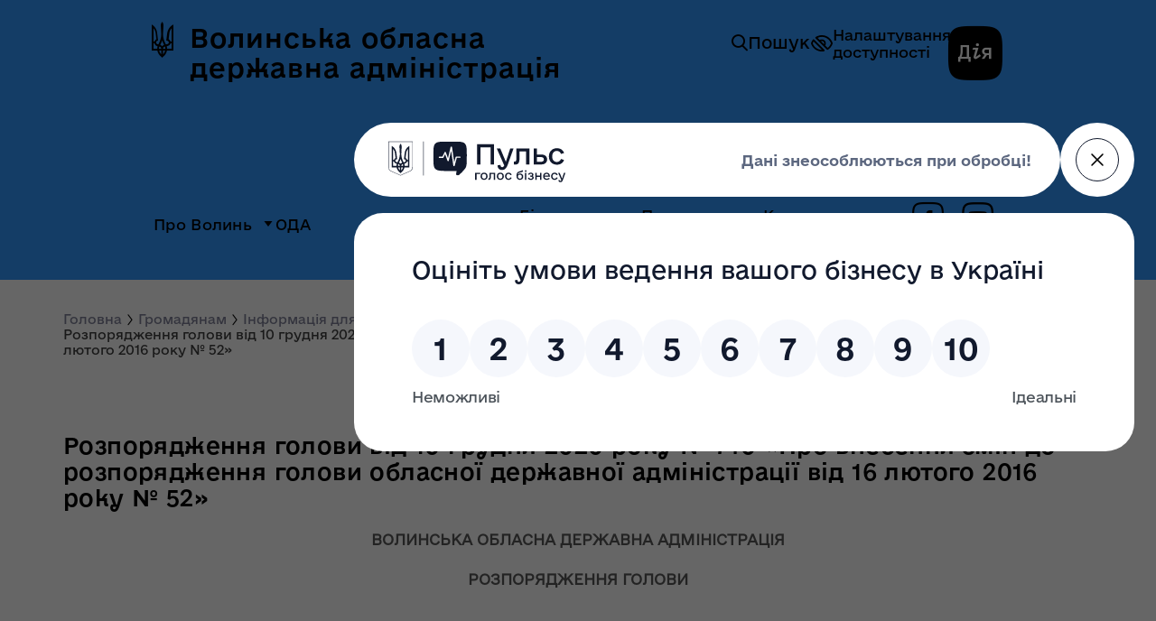

--- FILE ---
content_type: text/html; charset=UTF-8
request_url: https://voladm.gov.ua/article/rozporyadzhennya-golovi-vid-10-grudnya-2020-roku-740-pro-vnesennya-zmin-do-rozporyadzhennya-golovi-oblasnoyi-derzhavnoyi-administraciyi-vid-16-lyutogo-2016-roku-52/
body_size: 54799
content:
<!DOCTYPE html>
<html lang="uk">
<head>
	<meta name="viewport" content="width=device-width, initial-scale=1">
	<meta charset="utf-8">

	<link rel="stylesheet" href="/css/libs/slick.min.css">
	<link rel="stylesheet" href="/css/libs/select2.min.css">
	<link rel="stylesheet" href="/css/libs/jquery.fancybox.min.css">
	<link rel="stylesheet" media="only screen and (min-width: 1px) and (max-width: 767px)" href="/css/style-mob.css?id=ccee067b6210b693ef4375e47286ab81">
	<link rel="stylesheet" media="only screen and (min-width: 768px)" href="/css/style.css?id=abe650b11ee7a1da9625b10a944bdd7a">


			<title>Розпорядження голови від 10 грудня 2020 року № 740 «Про внесення змін до розпорядження голови обласної державної адміністрації від 16 лютого 2016 року № 52»</title>
				<meta name="description" content="Розпорядження голови від 10 грудня 2020 року № 740 «Про внесення змін до розпорядження голови обласної державної адміністрації від 16 лютого 2016 року № 52»">
	
	<meta property="og:site_name" content="Волинська Обласна Державна Адміністрація"/>
			<meta property="og:title" content="Розпорядження голови від 10 грудня 2020 року № 740 «Про внесення змін до розпорядження голови обласної державної адміністрації від 16 лютого 2016 року № 52» - Voladm.gov.ua">
		<meta property="og:type" content="website"/>
	<meta property="og:url" content="https://voladm.gov.ua/article/rozporyadzhennya-golovi-vid-10-grudnya-2020-roku-740-pro-vnesennya-zmin-do-rozporyadzhennya-golovi-oblasnoyi-derzhavnoyi-administraciyi-vid-16-lyutogo-2016-roku-52/"/>
			<meta id="ogimg" property="og:image" content="https://voladm.gov.ua/img/layout/logo.png">
		<meta id="ogimg" property="og:image:secure_url" content="https://voladm.gov.ua/img/layout/logo.png">
		<meta property="og:image:type" content="image/png">
	
	<meta property="og:image:width" content="400" />
	<meta property="og:image:height" content="300" />

	<meta property="og:locale" content="ua_Ua">
			<meta property="og:description" content="Розпорядження голови від 10 грудня 2020 року № 740 «Про внесення змін до розпорядження голови обласної державної адміністрації від 16 лютого 2016 року № 52»">
	
		<link rel="shortcut icon" href="/img/Favicon.png" type="image/png">

	<script src="/js/libs/vue.min.js"></script>
	<!-- PULSE button script -->
	<script src="https://pulse.gov.ua/assets/pulse-feedback-widget/pulse-feedback-widget.js"></script>


<script>(window.BOOMR_mq=window.BOOMR_mq||[]).push(["addVar",{"rua.upush":"false","rua.cpush":"true","rua.upre":"false","rua.cpre":"true","rua.uprl":"false","rua.cprl":"false","rua.cprf":"false","rua.trans":"SJ-18f4c24c-b782-4b95-a56b-9f88314c563e","rua.cook":"false","rua.ims":"false","rua.ufprl":"false","rua.cfprl":"true","rua.isuxp":"false","rua.texp":"norulematch","rua.ceh":"false","rua.ueh":"false","rua.ieh.st":"0"}]);</script>
                              <script>!function(e){var n="https://s.go-mpulse.net/boomerang/";if("False"=="True")e.BOOMR_config=e.BOOMR_config||{},e.BOOMR_config.PageParams=e.BOOMR_config.PageParams||{},e.BOOMR_config.PageParams.pci=!0,n="https://s2.go-mpulse.net/boomerang/";if(window.BOOMR_API_key="KKQV7-BXYJN-9P2DK-GD5SS-P352K",function(){function e(){if(!o){var e=document.createElement("script");e.id="boomr-scr-as",e.src=window.BOOMR.url,e.async=!0,i.parentNode.appendChild(e),o=!0}}function t(e){o=!0;var n,t,a,r,d=document,O=window;if(window.BOOMR.snippetMethod=e?"if":"i",t=function(e,n){var t=d.createElement("script");t.id=n||"boomr-if-as",t.src=window.BOOMR.url,BOOMR_lstart=(new Date).getTime(),e=e||d.body,e.appendChild(t)},!window.addEventListener&&window.attachEvent&&navigator.userAgent.match(/MSIE [67]\./))return window.BOOMR.snippetMethod="s",void t(i.parentNode,"boomr-async");a=document.createElement("IFRAME"),a.src="about:blank",a.title="",a.role="presentation",a.loading="eager",r=(a.frameElement||a).style,r.width=0,r.height=0,r.border=0,r.display="none",i.parentNode.appendChild(a);try{O=a.contentWindow,d=O.document.open()}catch(_){n=document.domain,a.src="javascript:var d=document.open();d.domain='"+n+"';void(0);",O=a.contentWindow,d=O.document.open()}if(n)d._boomrl=function(){this.domain=n,t()},d.write("<bo"+"dy onload='document._boomrl();'>");else if(O._boomrl=function(){t()},O.addEventListener)O.addEventListener("load",O._boomrl,!1);else if(O.attachEvent)O.attachEvent("onload",O._boomrl);d.close()}function a(e){window.BOOMR_onload=e&&e.timeStamp||(new Date).getTime()}if(!window.BOOMR||!window.BOOMR.version&&!window.BOOMR.snippetExecuted){window.BOOMR=window.BOOMR||{},window.BOOMR.snippetStart=(new Date).getTime(),window.BOOMR.snippetExecuted=!0,window.BOOMR.snippetVersion=12,window.BOOMR.url=n+"KKQV7-BXYJN-9P2DK-GD5SS-P352K";var i=document.currentScript||document.getElementsByTagName("script")[0],o=!1,r=document.createElement("link");if(r.relList&&"function"==typeof r.relList.supports&&r.relList.supports("preload")&&"as"in r)window.BOOMR.snippetMethod="p",r.href=window.BOOMR.url,r.rel="preload",r.as="script",r.addEventListener("load",e),r.addEventListener("error",function(){t(!0)}),setTimeout(function(){if(!o)t(!0)},3e3),BOOMR_lstart=(new Date).getTime(),i.parentNode.appendChild(r);else t(!1);if(window.addEventListener)window.addEventListener("load",a,!1);else if(window.attachEvent)window.attachEvent("onload",a)}}(),"".length>0)if(e&&"performance"in e&&e.performance&&"function"==typeof e.performance.setResourceTimingBufferSize)e.performance.setResourceTimingBufferSize();!function(){if(BOOMR=e.BOOMR||{},BOOMR.plugins=BOOMR.plugins||{},!BOOMR.plugins.AK){var n="true"=="true"?1:0,t="",a="amggovax24e3g2lh3ewa-f-2caf177d8-clientnsv4-s.akamaihd.net",i="false"=="true"?2:1,o={"ak.v":"39","ak.cp":"1338275","ak.ai":parseInt("805691",10),"ak.ol":"0","ak.cr":9,"ak.ipv":4,"ak.proto":"h2","ak.rid":"2b2d71c","ak.r":47767,"ak.a2":n,"ak.m":"a","ak.n":"essl","ak.bpcip":"3.12.103.0","ak.cport":50850,"ak.gh":"23.48.98.165","ak.quicv":"","ak.tlsv":"tls1.3","ak.0rtt":"","ak.0rtt.ed":"","ak.csrc":"-","ak.acc":"","ak.t":"1768413484","ak.ak":"hOBiQwZUYzCg5VSAfCLimQ==sxVzQokBXEJkRt0DVJa2G0VXrHew4rCdna4gb1euiLvOsA2xHVosPMH5yUElhnJAEp/7zewOKlob5KIx4o9EpPxAmKj6Rq6lCc119DOhwoeFr/4cHLDMHw8yPpP7TBC0yz3+60BLpF4Mu34vcDaNMSrAzbAXW/yFAM6uwILbPGtlhhOuQU+qTP8DDbbvr+qL87w1FGp6t1XzZTlQDsCTFtr9W8iKQvfwlySgSmd5nI4swllhctbL5FcFd6sCN+kfu1ssj/UXv9q5OMrZRwwzPU1Fj5juLbL780RP6uX3DCBtrSOYV1qTU7JEnZJdkxQry+4XPue5TaJ08uBArAtFokHnmT/TuXMH5oI9gFKCVNTRZ0bICimrBfyMWPbEWCN4XuxhqNhCmRoyp5BA3vLwnmbm/vMczXKWvU3zM1mT2ww=","ak.pv":"4","ak.dpoabenc":"","ak.tf":i};if(""!==t)o["ak.ruds"]=t;var r={i:!1,av:function(n){var t="http.initiator";if(n&&(!n[t]||"spa_hard"===n[t]))o["ak.feo"]=void 0!==e.aFeoApplied?1:0,BOOMR.addVar(o)},rv:function(){var e=["ak.bpcip","ak.cport","ak.cr","ak.csrc","ak.gh","ak.ipv","ak.m","ak.n","ak.ol","ak.proto","ak.quicv","ak.tlsv","ak.0rtt","ak.0rtt.ed","ak.r","ak.acc","ak.t","ak.tf"];BOOMR.removeVar(e)}};BOOMR.plugins.AK={akVars:o,akDNSPreFetchDomain:a,init:function(){if(!r.i){var e=BOOMR.subscribe;e("before_beacon",r.av,null,null),e("onbeacon",r.rv,null,null),r.i=!0}return this},is_complete:function(){return!0}}}}()}(window);</script></head>
<body>
	<header id="header">
    <div class="header">
        <div class="header-container">
            <div class="header-panel">
                <div class="header__logo header-logo">
                    
                    
                    
                    
                    
                    
                    <transition name="fade">
                        <a
                                v-on:click.prevent="hamburgerShow = !hamburgerShow"
                                v-show="hamburgerShow"
                                href=""
                                class="header-logo__hamburger hamburger">
                            <span></span>
                            <span></span>
                            <span></span>
                        </a>
                    </transition>
                </div>
                <div class="header__action header-action">
                    <div class="header__search">
                        <button class="search-button js--header-search" type="button">
                            <span class="icon2-search"></span>
                            Пошук
                        </button>
                        <form class="header-action__search header-search" id="form-search">
                            <input
                                    v-on:input="search"
                                    type="text" class="header-search__input" autocomplete="off" placeholder="Пошук" name="search"
                                    onkeyup="this.value = this.value.replace (/\s+/g, ' ')"
                                    >
                            <button
                                    v-bind:class="{active:searchResult}"
                                    type="submit" class="header-search__submit" value="" aria-label="Пошук">
                                <span class="icon2-search"></span>
                            </button>
                            <span
                                    v-show="searchResult"
                                    class="header-search__result">
                            </span>
                        </form>
                    </div>

                    <a href="" class="action-eye js-action-eye header-action__eye" aria-label="Перехід до версії сайту для людей з обмеженими можливостями">
                        <img src="/img/eye.svg" alt="">
                        <span class="header-action__eye--text">Налаштування<br>доступності</span>
                    </a>
                    <a href="https://diia.gov.ua/" target="_blank" class="header-action__diia diia" aria-label="Дія">
                        <span class="icon2-diya"><span class="path1"></span><span class="path2"></span><span class="path3"></span><span class="path4"></span><span class="path5"></span></span>
                    </a>
                </div>
            </div>
            <a href="/" class="header-title title">
                <span class="icon2-gerb title__icon"></span>
                <div class="title__main"><h1>Волинська обласна <br> державна адміністрація</h1></div>
            </a>
            <transition name="moove">
                <nav
                        v-show="!hamburgerShow"
                        class="header-nav">
                    <div class="navigation-top">
                        <a
                                href=""
                                v-on:click.prevent="hamburgerShow = !hamburgerShow" >
                            <span class="icon-close"></span>
                        </a>
                    </div>
                    <ul class="navigation navigation--main container">
                                    <li class="navigation__li first-level ">
                <span class="navigation__span navigation__span--has-child">
                    <a href="/category/pro-volin/1/" class="navigation__a">Про Волинь</a>
                    <span class="icon2-dropdown-icon"></span>
                </span>
                                    <ul class="navigation">
                                                                        <li class="navigation__li second-level">
                            <span class="navigation__span ">
                                <a href="/article/gerb-ta-prapor/" class="navigation__a">Герб та прапор</a>
                                                            </span>
                                                    </li>
                                                                        <li class="navigation__li second-level">
                            <span class="navigation__span ">
                                <a href="/article/istoriya-volini/" class="navigation__a">Історія Волині</a>
                                                            </span>
                                                    </li>
                                                                        <li class="navigation__li second-level">
                            <span class="navigation__span ">
                                <a href="/article/prirodni-resursi/" class="navigation__a">Природні ресурси</a>
                                                            </span>
                                                    </li>
                                                                        <li class="navigation__li second-level">
                            <span class="navigation__span ">
                                <a href="/article/pasport-oblasti/" class="navigation__a">Паспорт області</a>
                                                            </span>
                                                    </li>
                                            </ul>
                            </li>
                                <li class="navigation__li first-level ">
                <span class="navigation__span navigation__span--has-child">
                    <a href="/category/oda/1/" class="navigation__a">ОДА</a>
                    <span class="icon2-dropdown-icon"></span>
                </span>
                                    <ul class="navigation">
                                                                        <li class="navigation__li second-level">
                            <span class="navigation__span ">
                                <a href="/category/kerivnictvo/1/" class="navigation__a">Керівництво</a>
                                                            </span>
                                                    </li>
                                                                        <li class="navigation__li second-level">
                            <span class="navigation__span  navigation__span--has-child">
                                <a href="/category/organi-vladi/1/" class="navigation__a">Органи влади</a>
                                <span class="icon2-dropdown-icon"></span>                            </span>
                                                            <ul class="navigation">
                                                                                                                    <li class="navigation__li other-level">
                                            <span class="navigation__span">
                                                <a href="/category/aparat-oda/1/" class="navigation__a">Апарат облдержадміністрації</a>
                                            </span>
                                        </li>
                                                                                                                    <li class="navigation__li other-level">
                                            <span class="navigation__span">
                                                <a href="/category/strukturni-pidrozdili/1/" class="navigation__a">Структурні підрозділи облдержадміністрації</a>
                                            </span>
                                        </li>
                                                                                                                    <li class="navigation__li other-level">
                                            <span class="navigation__span">
                                                <a href="/article/rayonni-derzhavni-administraciyi-volinskoyi-oblasti/" class="navigation__a">Районні державні адміністрації Волинської області</a>
                                            </span>
                                        </li>
                                                                                                                    <li class="navigation__li other-level">
                                            <span class="navigation__span">
                                                <a href="/article/miski-radi-mist-oblasnogo-znachennya/" class="navigation__a">Міські ради міст обласного значення</a>
                                            </span>
                                        </li>
                                                                                                                    <li class="navigation__li other-level">
                                            <span class="navigation__span">
                                                <a href="/category/teritorialni-organi/1/" class="navigation__a">Територіальні органи</a>
                                            </span>
                                        </li>
                                                                                                                    <li class="navigation__li other-level">
                                            <span class="navigation__span">
                                                <a href="https://new.volynrada.gov.ua/" class="navigation__a">Волинська обласна Рада</a>
                                            </span>
                                        </li>
                                                                                                                    <li class="navigation__li other-level">
                                            <span class="navigation__span">
                                                <a href="/article/teritorialni-gromadi-volinskoyi-oblasti/" class="navigation__a">Територіальні громади Волинської області</a>
                                            </span>
                                        </li>
                                                                                                                    <li class="navigation__li other-level">
                                            <span class="navigation__span">
                                                <a href="/category/konsultativno-doradchi-organi/1/" class="navigation__a">Консультативно-дорадчі органи</a>
                                            </span>
                                        </li>
                                                                    </ul>
                                                    </li>
                                                                        <li class="navigation__li second-level">
                            <span class="navigation__span  navigation__span--has-child">
                                <a href="#" class="navigation__a">Діяльність</a>
                                <span class="icon2-dropdown-icon"></span>                            </span>
                                                            <ul class="navigation">
                                                                                                                    <li class="navigation__li other-level">
                                            <span class="navigation__span">
                                                <a href="/article/zavdannya/" class="navigation__a">Завдання</a>
                                            </span>
                                        </li>
                                                                                                                    <li class="navigation__li other-level">
                                            <span class="navigation__span">
                                                <a href="/article/grafik-priyomu-gromadyan-z-osobistih-pitan-u-volinskiy-oblasniy-derzhavniy-administraciyi/" class="navigation__a">Графік прийому громадян</a>
                                            </span>
                                        </li>
                                                                                                                    <li class="navigation__li other-level">
                                            <span class="navigation__span">
                                                <a href="/article/plani-roboti-oda/" class="navigation__a">Плани роботи ОДА</a>
                                            </span>
                                        </li>
                                                                                                                    <li class="navigation__li other-level">
                                            <span class="navigation__span">
                                                <a href="/category/ochischennya-vladi/1/" class="navigation__a">Очищення влади</a>
                                            </span>
                                        </li>
                                                                                                                    <li class="navigation__li other-level">
                                            <span class="navigation__span">
                                                <a href="/article/rozporyadok-roboti/" class="navigation__a">Адреса. Розпорядок роботи</a>
                                            </span>
                                        </li>
                                                                                                                    <li class="navigation__li other-level">
                                            <span class="navigation__span">
                                                <a href="/category/ogoloshennya-pro-konkurs/1/" class="navigation__a">Оголошення про конкурс</a>
                                            </span>
                                        </li>
                                                                                                                    <li class="navigation__li other-level">
                                            <span class="navigation__span">
                                                <a href="/article/ogoloshennya-strukturni-pidrozdili/" class="navigation__a">Оголошення про конкурс структурних підрозділів</a>
                                            </span>
                                        </li>
                                                                    </ul>
                                                    </li>
                                                                        <li class="navigation__li second-level">
                            <span class="navigation__span ">
                                <a href="/article/dovidnik-telefoniv-ta-elektronnih-adres/" class="navigation__a">Довідник телефонів</a>
                                                            </span>
                                                    </li>
                                                                        <li class="navigation__li second-level">
                            <span class="navigation__span  navigation__span--has-child">
                                <a href="/category/zapobigannya-korupciyi/1/" class="navigation__a">Запобігання корупції</a>
                                <span class="icon2-dropdown-icon"></span>                            </span>
                                                            <ul class="navigation">
                                                                                                                    <li class="navigation__li other-level">
                                            <span class="navigation__span">
                                                <a href="https://forms.gle/YjQrgBZrpJfmt3Wy5" class="navigation__a">Повідомити про корупційне правопорушення</a>
                                            </span>
                                        </li>
                                                                    </ul>
                                                    </li>
                                                                        <li class="navigation__li second-level">
                            <span class="navigation__span ">
                                <a href="https://voladm.gov.ua/category/sektor-roboti-iz-zvernennyami-gromadyan/1/" class="navigation__a">Звернення громадян</a>
                                                            </span>
                                                    </li>
                                                                        <li class="navigation__li second-level">
                            <span class="navigation__span ">
                                <a href="https://voladm.gov.ua/category/cifrova-transformaciya-volini1/1/" class="navigation__a">Цифрова трансформація Волині</a>
                                                            </span>
                                                    </li>
                                                                        <li class="navigation__li second-level">
                            <span class="navigation__span ">
                                <a href="/article/kontakti15/" class="navigation__a">Контакти</a>
                                                            </span>
                                                    </li>
                                            </ul>
                            </li>
                                <li class="navigation__li first-level is-active">
                <span class="navigation__span navigation__span--has-child">
                    <a href="/category/gromadyanam/1/" class="navigation__a">Громадянам</a>
                    <span class="icon2-dropdown-icon"></span>
                </span>
                                    <ul class="navigation">
                                                                        <li class="navigation__li second-level">
                            <span class="navigation__span ">
                                <a href="https://npa.voladm.gov.ua" class="navigation__a">Розпорядження</a>
                                                            </span>
                                                    </li>
                                                                        <li class="navigation__li second-level">
                            <span class="navigation__span ">
                                <a href="/category/vidkriti-dani/1/" class="navigation__a">Відкриті дані</a>
                                                            </span>
                                                    </li>
                                                                        <li class="navigation__li second-level">
                            <span class="navigation__span ">
                                <a href="/category/dostup-do-publichnoyi-informaciyi/1/" class="navigation__a">Доступ до публічної інформації</a>
                                                            </span>
                                                    </li>
                                                                        <li class="navigation__li second-level">
                            <span class="navigation__span  navigation__span--has-child">
                                <a href="/category/informaciya-dlya-oprilyudnennya/1/" class="navigation__a">Інформація для оприлюднення</a>
                                <span class="icon2-dropdown-icon"></span>                            </span>
                                                            <ul class="navigation">
                                                                                                                    <li class="navigation__li other-level">
                                            <span class="navigation__span">
                                                <a href="/article/rozporyadzhennya-vid-21-chervnya-2018-roku-365-pro-gumanitarnu-dopomogu/" class="navigation__a">Розпорядження від 21 червня 2018 року № 365 &quot;Про гуманітарну допомогу&quot;</a>
                                            </span>
                                        </li>
                                                                                                                    <li class="navigation__li other-level">
                                            <span class="navigation__span">
                                                <a href="/article/rozporyadzhennya-vid-14-serpnya-2018-roku-535-pro-gumanitarnu-dopomogu/" class="navigation__a">Розпорядження від 14 серпня 2018 року № 535 &quot;Про гуманітарну допомогу&quot;</a>
                                            </span>
                                        </li>
                                                                                                                    <li class="navigation__li other-level">
                                            <span class="navigation__span">
                                                <a href="/article/rozporyadzhennya-vid-30-serpnya-2018-roku-579-pro-gumanitarnu-dopomogu/" class="navigation__a">Розпорядження від 30 серпня 2018 року № 579 &quot;Про гуманітарну допомогу&quot;</a>
                                            </span>
                                        </li>
                                                                                                                    <li class="navigation__li other-level">
                                            <span class="navigation__span">
                                                <a href="/article/rozporyadzhennya-vid-18-veresnya-2018-roku-608-pro-gumanitarnu-dopomogu/" class="navigation__a">Розпорядження від 18 вересня 2018 року № 608 &quot;Про гуманітарну допомогу&quot;</a>
                                            </span>
                                        </li>
                                                                                                                    <li class="navigation__li other-level">
                                            <span class="navigation__span">
                                                <a href="/article/rozporyadzhennya-vid-05-zhovtnya-2018-roku-644-pro-pereoformlennya-licenziyi-z-virobnictva-transportuvannya-ta-postachannya-teplovoyi-energiyi/" class="navigation__a">Розпорядження від 05 жовтня 2018 року № 644 &quot;Про переоформлення ліцензії з виробництва,  транспортування та постачання теплової енергії&quot;</a>
                                            </span>
                                        </li>
                                                                                                                    <li class="navigation__li other-level">
                                            <span class="navigation__span">
                                                <a href="/article/rozporyadzhennya-vid-10-zhovtnya-2018-roku-653-pro-pereoformlennya-licenziyi-z-virobnictva-transportuvannya-ta-postachannya-teplovoyi-energiyi/" class="navigation__a">Розпорядження від 10 жовтня 2018 року № 653 &quot;Про переоформлення ліцензії з виробництва,  транспортування та постачання теплової енергії&quot;</a>
                                            </span>
                                        </li>
                                                                                                                    <li class="navigation__li other-level">
                                            <span class="navigation__span">
                                                <a href="/article/rozporyadzhennya-vid-11-zhovtnya-2018-roku-671-pro-vidmovu-u-vidachi-licenziy-z-transportuvannya-ta-postachannya-teplovoyi-energiyi/" class="navigation__a">Розпорядження від 11 жовтня 2018 року № 671 &quot;Про відмову у видачі ліцензій  з транспортування та постачання теплової енергії&quot;</a>
                                            </span>
                                        </li>
                                                                                                                    <li class="navigation__li other-level">
                                            <span class="navigation__span">
                                                <a href="/article/rozporyadzhennya-vid-18-zhovtnya-2018-roku-683-pro-gumanitarnu-dopomogu/" class="navigation__a">Розпорядження від 18 жовтня 2018 року № 683 &quot;Про гуманітарну допомогу&quot;</a>
                                            </span>
                                        </li>
                                                                                                                    <li class="navigation__li other-level">
                                            <span class="navigation__span">
                                                <a href="/article/plan-zahodiv-na-2018-2020-roki-z-realizaciyi-strategiyi-rozvitku-volinskoyi-oblasti1/" class="navigation__a">План заходів на 2018-2020 роки з реалізації Стратегії розвитку Волинської області</a>
                                            </span>
                                        </li>
                                                                                                                    <li class="navigation__li other-level">
                                            <span class="navigation__span">
                                                <a href="/article/rozporyadzhennya-vid-29-zhovtnya-2018-roku-713-pro-vnesennya-zmin-do-polozhennya-pro-teritorialnu-pidsistemu-yedinoyi-derzhavnoyi-sistemi-civilnogo-zahistu/" class="navigation__a">Розпорядження від 29 жовтня 2018 року № 713 &quot;Про внесення змін до  Положення про територіальну підсистему єдиної державної системи цивільного захисту &quot;</a>
                                            </span>
                                        </li>
                                                                                                                    <li class="navigation__li other-level">
                                            <span class="navigation__span">
                                                <a href="/article/rozporyadzhennya-vid-14-listopada-2018-roku-758-pro-pereoformlennya-licenziyi-na-provadzhennya-osvitnoyi-diyalnosti-za-rivnem-povnoyi-zagalnoyi-serednoyi-osviti-na-bezstrokovu/" class="navigation__a">Розпорядження від 14 листопада 2018 року № 758 &quot;Про переоформлення ліцензії на провадження освітньої діяльності  за рівнем повної загальної середньої освіти, на безстрокову&quot;</a>
                                            </span>
                                        </li>
                                                                                                                    <li class="navigation__li other-level">
                                            <span class="navigation__span">
                                                <a href="/article/rozporyadzhennya-vid-18-grudnya-2018-roku-820-pro-gumanitarnu-dopomogu/" class="navigation__a">Розпорядження від 18 грудня 2018 року № 820 &quot;Про гуманітарну допомогу&quot;</a>
                                            </span>
                                        </li>
                                                                                                                    <li class="navigation__li other-level">
                                            <span class="navigation__span">
                                                <a href="/article/rozporyadzhennya-vid-23-listopada-2018-roku-772-pro-pereoformlennya-licenziyi-na-provadzhennya-osvitnoyi-diyalnosti-za-rivnem-povnoyi-zagalnoyi-serednoyi-osviti-na-bezstrokovu/" class="navigation__a">Розпорядження від 23 листопада 2018 року № 772 &quot;Про переоформлення ліцензії на провадження освітньої діяльності  за рівнем повної загальної середньої освіти на безстрокову&quot;</a>
                                            </span>
                                        </li>
                                                                                                                    <li class="navigation__li other-level">
                                            <span class="navigation__span">
                                                <a href="/article/rozporyadzhennya-vid-28-listopada-2018-roku-783-pro-gumanitarnu-dopomogu/" class="navigation__a">Розпорядження від 28 листопада 2018 року № 783 &quot;Про гуманітарну допомогу&quot;</a>
                                            </span>
                                        </li>
                                                                                                                    <li class="navigation__li other-level">
                                            <span class="navigation__span">
                                                <a href="/article/rozporyadzhennya-vid-28-listopada-2018-roku-784-pro-vidachu-licenziy-z-virobnictva-ta-postachannya-teplovoyi-energiyi-kp-zaborol/" class="navigation__a">Розпорядження від 28 листопада 2018 року № 784 &quot;Про видачу ліцензій з виробництва   та постачання теплової енергії КП &quot;ЗАБОРОЛЬ&quot;</a>
                                            </span>
                                        </li>
                                                                                                                    <li class="navigation__li other-level">
                                            <span class="navigation__span">
                                                <a href="/article/rozporyadzhennya-vid-28-listopada-2018-roku-855-pro-pereoformlennya-licenziyi-z-centralizovanogo-vodopostachannya-ta-vodovidvedennya/" class="navigation__a">Розпорядження від 28 грудня 2018 року № 855 &quot;Про переоформлення ліцензії з централізованого водопостачання та водовідведення&quot;</a>
                                            </span>
                                        </li>
                                                                                                                    <li class="navigation__li other-level">
                                            <span class="navigation__span">
                                                <a href="/article/realizaciya-nacionalnoyi-strategiyi-z-ozdorovchoyi-ruhovoyi-aktivnosti-v-oblasti-na-period-do-2025-roku-ruhova-aktivnist-zdoroviy-sposib-zhittya-zdorova-naciya/" class="navigation__a">Реалізація Національної стратегії з оздоровчої рухової активності в області на період до 2025 року «Рухова активність – здоровий спосіб життя – здорова нація»</a>
                                            </span>
                                        </li>
                                                                                                                    <li class="navigation__li other-level">
                                            <span class="navigation__span">
                                                <a href="/article/rozporyadzhennya-vid-29-grudnya-2018-roku-867-pro-vidachu-licenziyi-na-provadzhennya-osvitnoyi-diyalnosti-za-rivnem-doshkilnoyi-osviti/" class="navigation__a">Розпорядження від 29 грудня 2018 року № 867 &quot;Про видачу ліцензії на провадження освітньої діяльності  за рівнем дошкільної освіти&quot;</a>
                                            </span>
                                        </li>
                                                                                                                    <li class="navigation__li other-level">
                                            <span class="navigation__span">
                                                <a href="/article/rozporyadzhennya-vid-29-grudnya-2018-roku-879-pro-zatverdzhennya-polozhennya-pro-komisiyu-z-pitan-priznachennya-personalnih-stipendiy1/" class="navigation__a">Розпорядження від 29 грудня 2018 року № 871 &quot;Про затвердження Положення про Комісію з питань призначення персональних стипендій&quot;</a>
                                            </span>
                                        </li>
                                                                                                                    <li class="navigation__li other-level">
                                            <span class="navigation__span">
                                                <a href="/article/rozporyadzhennya-vid-17-sichnya-2018-roku-16-pro-pereoformlennya-licenziyi-na-provadzhennya-osvitnoyi-diyalnosti-za-rivnem-povnoyi-zagalnoyi-serednoyi-osviti-na-bezstrokovu/" class="navigation__a">Розпорядження від 17 січня 2019 року № 16 &quot;Про переоформлення ліцензії на провадження освітньої діяльності  за рівнем повної загальної середньої освіти на безстрокову&quot;</a>
                                            </span>
                                        </li>
                                                                                                                    <li class="navigation__li other-level">
                                            <span class="navigation__span">
                                                <a href="/article/rozporyadzhennya-vid-23-sichnya-2019-roku-24-pro-vidachu-licenziy-z-virobnictva-ta-postachannya-teplovoyi-energiyi-vuzhkg-smt-torchin/" class="navigation__a">Розпорядження від 23 січня 2019 року № 24 &quot;Про видачу ліцензій з виробництва   та постачання теплової енергії  ВУЖКГ смт Торчин&quot;</a>
                                            </span>
                                        </li>
                                                                                                                    <li class="navigation__li other-level">
                                            <span class="navigation__span">
                                                <a href="/article/rozporyadzhennya-vid-28-sichnya-2019-roku-32-pro-zatverdzhennya-norm-tverdogo-paliva-i-skraplenogo-gazu-dlya-nadannya-pilg-ta-subsidiy-naselennyu-u-2019-roci/" class="navigation__a">Розпорядження від 28 січня 2019 року № 32 &quot;Про затвердження норм твердого палива і скрапленого  газу для надання пільг та субсидій населенню у 2019 році&quot;</a>
                                            </span>
                                        </li>
                                                                                                                    <li class="navigation__li other-level">
                                            <span class="navigation__span">
                                                <a href="/article/[base64]/" class="navigation__a">Розпорядження від 4 лютого 2019 року № 54 &quot;Про затвердження Порядку використання коштів, передбачених в обласному бюджеті для надання одноразової грошової матеріальної допомоги громадянам, які опинили</a>
                                            </span>
                                        </li>
                                                                                                                    <li class="navigation__li other-level">
                                            <span class="navigation__span">
                                                <a href="/article/rozporyadzhennya-vid-20-lyutogo-2019-roku-81-pro-gumanitarnu-dopomogu/" class="navigation__a">Розпорядження від 20 лютого 2019 року № 81 &quot;Про гуманітарну допомогу&quot;</a>
                                            </span>
                                        </li>
                                                                                                                    <li class="navigation__li other-level">
                                            <span class="navigation__span">
                                                <a href="/article/[base64]/" class="navigation__a">Розпорядження від 26 лютого 2019 року № 96 &quot;Про переоформлення ліцензії з централізованого водопостачання та водовідведення,  виданої Любешівському комунальному підприємству «ЛЮБЕШІВ-КОМФОРТ-СЕРВІС»</a>
                                            </span>
                                        </li>
                                                                                                                    <li class="navigation__li other-level">
                                            <span class="navigation__span">
                                                <a href="/article/rozporyadzhennya-vid-26-lyutogo-2019-roku-93-pro-vidachu-licenziy-z-virobnictva-transportuvannya-ta-postachannya-teplovoyi-energiyi-tdv-luckplastmas/" class="navigation__a">Розпорядження від 26 лютого 2019 року № 93 &quot;Про видачу ліцензій з виробництва,  транспортування та постачання теплової енергії ТДВ «ЛУЦЬКПЛАСТМАС»&quot;</a>
                                            </span>
                                        </li>
                                                                                                                    <li class="navigation__li other-level">
                                            <span class="navigation__span">
                                                <a href="/article/rozporyadzhennya-vid-28-lyutogo-2019-roku-104-pro-vidachu-licenziyi-na-provadzhennya-osvitnoyi-diyalnosti-za-rivnem-povnoyi-zagalnoyi-serednoyi-osviti/" class="navigation__a">Розпорядження від 28 лютого 2019 року № 104 &quot;Про видачу ліцензії на провадження освітньої діяльності  за рівнем повної загальної середньої освіти&quot;</a>
                                            </span>
                                        </li>
                                                                                                                    <li class="navigation__li other-level">
                                            <span class="navigation__span">
                                                <a href="/article/rozporyadzhennya-vid-06-bereznya-2019-roku-121-pro-gumanitarnu-dopomogu/" class="navigation__a">Розпорядження від 06 березня 2019 року № 121 &quot;Про гуманітарну допомогу&quot;</a>
                                            </span>
                                        </li>
                                                                                                                    <li class="navigation__li other-level">
                                            <span class="navigation__span">
                                                <a href="/article/rozporyadzhennya-vid-28-lyutogo-2019-roku-105-pro-zatverdzhennya-rozmiru-schomisyachnoyi-gotivkovoyi-viplati-dlya-okremih-kategoriy-osib-u-2019-roci/" class="navigation__a">Розпорядження від 28 лютого 2019 року № 105 &quot;Про затвердження розміру щомісячної готівкової виплати	 для окремих категорій осіб у 2019 році&quot;</a>
                                            </span>
                                        </li>
                                                                                                                    <li class="navigation__li other-level">
                                            <span class="navigation__span">
                                                <a href="/article/rozporyadzhennya-vid-06-bereznya-2019-roku-120/" class="navigation__a">Розпорядження від 06 березня 2019 року № 120</a>
                                            </span>
                                        </li>
                                                                                                                    <li class="navigation__li other-level">
                                            <span class="navigation__span">
                                                <a href="/article/rozporyadzhennya-vid-22-bereznya-2019-roku-149-pro-zatverdzhennya-tarifiv-na-platni-poslugi-yaki-nadayutsya-komunalnim-pidpriyemstvomkovelska-poliklinika-volinskoyi-oblasnoyi-radi/" class="navigation__a">Розпорядження від 22 березня 2019 року № 149 «Про затвердження тарифів на платні послуги, які надаються комунальним підприємством«Ковельська поліклініка Волинської обласної ради»</a>
                                            </span>
                                        </li>
                                                                                                                    <li class="navigation__li other-level">
                                            <span class="navigation__span">
                                                <a href="/article/rozporyadzhennya-vid-21-bereznya-2019-roku-145-pro-pereoformlennya-licenziyi-vidanoyi-tov-yevrovud-ukrayina-na-bezstrokovu/" class="navigation__a">Розпорядження від 21 березня 2019 року № 145 &quot;Про переоформлення ліцензії, виданої ТОВ «ЄВРОВУД УКРАЇНА», на безстрокову&quot;</a>
                                            </span>
                                        </li>
                                                                                                                    <li class="navigation__li other-level">
                                            <span class="navigation__span">
                                                <a href="/article/rozporyadzhennya-vid-29-bereznya-2019-roku-168-pro-vidachu-licenziyi-na-provadzhennya-osvitnoyi-diyalnosti-za-rivnem-doshkilnoyi-osviti/" class="navigation__a">Розпорядження від 29 березня 2019 року № 168 «Про видачу ліцензії на провадження освітньої діяльності  за рівнем дошкільної освіти»</a>
                                            </span>
                                        </li>
                                                                                                                    <li class="navigation__li other-level">
                                            <span class="navigation__span">
                                                <a href="/article/rozporyadzhennya-vid-29-bereznya-2019-roku-170-pro-vidachu-licenziyi-z-postachannya-teplovoyi-energiyi-tzov-zahidukrpostach/" class="navigation__a">Розпорядження від 29 березня 2019 року № 170 «Про видачу ліцензії з  постачання теплової енергії  ТЗОВ «ЗАХІДУКРПОСТАЧ»</a>
                                            </span>
                                        </li>
                                                                                                                    <li class="navigation__li other-level">
                                            <span class="navigation__span">
                                                <a href="/article/rozporyadzhennya-vid-4-kvitnya-2019-roku-188-pro-gumanitarnu-dopomogu/" class="navigation__a">Розпорядження від 4 квітня 2019 року № 188 «Про гуманітарну допомогу»</a>
                                            </span>
                                        </li>
                                                                                                                    <li class="navigation__li other-level">
                                            <span class="navigation__span">
                                                <a href="https://voladm.gov.ua/article/plan-provedennya-oblasnih-zahodiv-z-nagodi-33-yi-richnici-chornobilskoyi-katastrofi/" class="navigation__a">План проведення обласних заходів з нагоди 33-ї річниці Чорнобильської катастрофи</a>
                                            </span>
                                        </li>
                                                                                                                    <li class="navigation__li other-level">
                                            <span class="navigation__span">
                                                <a href="/article/rozporyadzhennya-vid-27-travnya-2019-roku-274-pro-vidachu-licenziyi-na-provadzhennya-osvitnoyi-diyalnosti-za-rivnem-povnoyi-zagalnoyi-serednoyi-osviti/" class="navigation__a">Розпорядження від 27 травня 2019 року № 274 «Про видачу ліцензії на провадження освітньої діяльності  за рівнем повної загальної середньої освіти»</a>
                                            </span>
                                        </li>
                                                                                                                    <li class="navigation__li other-level">
                                            <span class="navigation__span">
                                                <a href="/article/rozporyadzhennya-vid-28-travnya-2019-roku-280-pro-gumanitarnu-dopomogu/" class="navigation__a">Розпорядження від 28 травня 2019 року № 280 &quot;Про гуманітарну допомогу&quot;</a>
                                            </span>
                                        </li>
                                                                                                                    <li class="navigation__li other-level">
                                            <span class="navigation__span">
                                                <a href="/article/[base64]/" class="navigation__a">Розпорядження &quot;Про затвердження Порядку надання та використання коштів субвенції з обласного бюджету місцевим бюджетам на поховання учасників бойових дій та осіб з інвалідністю внаслідок війни&quot;</a>
                                            </span>
                                        </li>
                                                                                                                    <li class="navigation__li other-level">
                                            <span class="navigation__span">
                                                <a href="/article/rozporyadzhennya-vid-19-chervnya-2019-roku-343-pro-zatverdzhennya-tarifiv-na-platni-poslugi-z-provedennya-medichnih-oglyadiv/" class="navigation__a">Розпорядження від 19 червня 2019 року № 343 «Про затвердження тарифів на платні послуги з проведення медичних оглядів»</a>
                                            </span>
                                        </li>
                                                                                                                    <li class="navigation__li other-level">
                                            <span class="navigation__span">
                                                <a href="/article/rozporyadzhennya-vid-3-lipnya-2019-roku-377-pro-gumanitarnu-dopomogu/" class="navigation__a">Розпорядження від 3 липня 2019 року № 377 &quot;Про гуманітарну допомогу&quot;</a>
                                            </span>
                                        </li>
                                                                                                                    <li class="navigation__li other-level">
                                            <span class="navigation__span">
                                                <a href="/article/rozporyadzhennya-vid-10-lipnya-2019-roku-381-pro-vidachu-ta-pereoformlennya-licenziy/" class="navigation__a">Розпорядження від 10 липня 2019 року № 381 «Про видачу та переоформлення ліцензій»</a>
                                            </span>
                                        </li>
                                                                                                                    <li class="navigation__li other-level">
                                            <span class="navigation__span">
                                                <a href="/article/rozporyadzhennya-vid-16-lipnya-2019-roku-397-pro-vidachu-ta-pereoformlennya-licenziy/" class="navigation__a">Розпорядження від 16 липня 2019 року № 397 «Про видачу та переоформлення ліцензій»</a>
                                            </span>
                                        </li>
                                                                                                                    <li class="navigation__li other-level">
                                            <span class="navigation__span">
                                                <a href="/article/rozporyadzhennya-vid-25-lipnya-2019-roku-415-pro-vidachu-licenziy/" class="navigation__a">Розпорядження від 25 липня 2019 року № 415 «Про видачу ліцензій»</a>
                                            </span>
                                        </li>
                                                                                                                    <li class="navigation__li other-level">
                                            <span class="navigation__span">
                                                <a href="/article/proekt-rozporyadzhennya-pro-zatverdzhennya-poryadku-stvorennya-volinskoyi-oblasnoyi-shtatnoyi-sportivnoyi-komandi-rezervnogo-sportu/" class="navigation__a">Проект Розпорядження «Про затвердження Порядку створення Волинської обласної штатної спортивної команди резервного спорту»</a>
                                            </span>
                                        </li>
                                                                                                                    <li class="navigation__li other-level">
                                            <span class="navigation__span">
                                                <a href="/article/rozporyadzhennya-vid-30-lipnya-2019-roku-422-pro-zatverdzhennya-poryadku-komplektuvannya-na-konkursniy-osnovi-skladu-volinskoyi-oblasnoyi-shtatnoyi-sportivnoyi-komandi-rezervnogo-sportu/" class="navigation__a">Розпорядження від 30 липня 2019 року № 422 «Про затвердження  Порядку комплектування на конкурсній основі складу Волинської обласної штатної спортивної команди резервного спорту»</a>
                                            </span>
                                        </li>
                                                                                                                    <li class="navigation__li other-level">
                                            <span class="navigation__span">
                                                <a href="/article/rozporyadzhennya-vid-12-serpnya-2019-roku-451-pro-gumanitarnu-dopomogu/" class="navigation__a">Розпорядження від 12 серпня 2019 року № 451 «Про гуманітарну допомогу»</a>
                                            </span>
                                        </li>
                                                                                                                    <li class="navigation__li other-level">
                                            <span class="navigation__span">
                                                <a href="/article/rozporyadzhennya-golovi-vid-15-serpnya-2019-roku-456-pro-vnesennya-zmin-do-limitiv/" class="navigation__a">Розпорядження голови від 15 серпня 2019 року № 456 «Про внесення змін до лімітів»</a>
                                            </span>
                                        </li>
                                                                                                                    <li class="navigation__li other-level">
                                            <span class="navigation__span">
                                                <a href="/article/rozporyadzhennya-golovi-vid-04-veresnya-2019-roku-512-pro-pereoformlennya-licenziy-vidanih-tov-zahidteplo-na-bezstrokovi/" class="navigation__a">Розпорядження голови від 04 вересня 2019 року № 512 «Про переоформлення ліцензій, виданих ТОВ «ЗАХІДТЕПЛО», на безстрокові»</a>
                                            </span>
                                        </li>
                                                                                                                    <li class="navigation__li other-level">
                                            <span class="navigation__span">
                                                <a href="/article/rozporyadzhennya-golovi-vid-09-veresnya-2019-roku-522-pro-pereoformlennya-licenziyi-vidanoyi-tzov-utgk-esko-volin-na-bezstrokovu/" class="navigation__a">Розпорядження голови від 09 вересня 2019 року № 522 «Про переоформлення ліцензії, виданої ТЗОВ «УТГК «ЕСКО-ВОЛИНЬ», на безстрокову»</a>
                                            </span>
                                        </li>
                                                                                                                    <li class="navigation__li other-level">
                                            <span class="navigation__span">
                                                <a href="/article/rozporyadzhennya-golovi-vid-18-veresnya-2019-roku-547-pro-gumanitarnu-dopomogu/" class="navigation__a">Розпорядження голови від 18 вересня 2019 року № 547 «Про гуманітарну допомогу»</a>
                                            </span>
                                        </li>
                                                                                                                    <li class="navigation__li other-level">
                                            <span class="navigation__span">
                                                <a href="/article/rozporyadzhennya-golovi-vid-25-veresnya-2019-roku-562-pro-anulyuvannya-licenziyi-vidanoyi-tovaristvu-z-obmezhenoyu-vidpovidalnistyu-starovizhivskiy-raysilkomungosp/" class="navigation__a">Розпорядження голови від 25 вересня 2019 року № 562 «Про анулювання ліцензії, виданої ТОВАРИСТВУ З ОБМЕЖЕНОЮ ВІДПОВІДАЛЬНІСТЮ «СТАРОВИЖІВСЬКИЙ РАЙСІЛЬКОМУНГОСП»»</a>
                                            </span>
                                        </li>
                                                                                                                    <li class="navigation__li other-level">
                                            <span class="navigation__span">
                                                <a href="/article/rozporyadzhennya-golovi-vid-25-veresnya-2019-roku-563-pro-pereoformlennya-licenziyi-z-centralizovanogo-vodopostachannya-ta-vodovidvedennya/" class="navigation__a">Розпорядження голови від 25 вересня 2019 року № 563 «Про переоформлення ліцензії з централізованого водопостачання та водовідведення»</a>
                                            </span>
                                        </li>
                                                                                                                    <li class="navigation__li other-level">
                                            <span class="navigation__span">
                                                <a href="/article/rozporyadzhennya-golovi-vid-1-zhovtnya-2019-roku-589-pro-pereoformlennya-licenziyi-vidanoyi-virobnichomu-zhitlovo-komunalnomu-gospodarstvu-slipini-luckogo-rayonu-volinskoyi-oblasti-na-bezstrokovu/" class="navigation__a">Розпорядження голови від 1 жовтня 2019 року № 589 «Про переоформлення ліцензії, виданої виробничому житлово-комунальному господарству  с.Липини Луцького району Волинської області, на безстрокову»</a>
                                            </span>
                                        </li>
                                                                                                                    <li class="navigation__li other-level">
                                            <span class="navigation__span">
                                                <a href="/article/rozporyadzhennya-golovi-vid-15-zhovtnya-2019-roku-613-pro-pereoformlennya-licenziyi-vidanoyi-tov-avanti-development-na-bezstrokovu/" class="navigation__a">Розпорядження голови від 15 жовтня 2019 року № 613 «Про переоформлення ліцензії, виданої ТОВ «АВАНТІ-ДЕВЕЛОПМЕНТ», на безстрокову»</a>
                                            </span>
                                        </li>
                                                                                                                    <li class="navigation__li other-level">
                                            <span class="navigation__span">
                                                <a href="/article/rozporyadzhennya-golovi-vid-16-zhovtnya-2019-roku-615-pro-gumanitarnu-dopomogu/" class="navigation__a">Розпорядження голови від 16 жовтня 2019 року № 615 «Про гуманітарну допомогу»</a>
                                            </span>
                                        </li>
                                                                                                                    <li class="navigation__li other-level">
                                            <span class="navigation__span">
                                                <a href="/article/rozporyadzhennya-golovi-vid-18-zhovtnya-2019-roku-619-pro-vidachu-licenziyi-na-provadzhennya-osvitnoyi-diyalnosti-za-rivnem-doshkilnoyi-osviti/" class="navigation__a">Розпорядження голови від 18 жовтня 2019 року № 619 «Про видачу ліцензії на провадження освітньої діяльності  за рівнем дошкільної освіти»</a>
                                            </span>
                                        </li>
                                                                                                                    <li class="navigation__li other-level">
                                            <span class="navigation__span">
                                                <a href="/article/rozporyadzhennya-golovi-vid-31-zhovtnya-2019-roku-641-pro-gumanitarnu-dopomogu/" class="navigation__a">Розпорядження голови від 31 жовтня 2019 року № 641 «Про гуманітарну допомогу»</a>
                                            </span>
                                        </li>
                                                                                                                    <li class="navigation__li other-level">
                                            <span class="navigation__span">
                                                <a href="/article/rozporyadzhennya-golovi-vid-11-listopada-2019-roku-674-pro-vidachu-licenziyi-na-provadzhennya-osvitnoyi-diyalnosti-za-rivnem-povnoyi-zagalnoyi-serednoyi-osviti/" class="navigation__a">Розпорядження голови від 11 листопада 2019 року № 674 «Про видачу ліцензії на провадження освітньої діяльності  за рівнем повної загальної середньої освіти»</a>
                                            </span>
                                        </li>
                                                                                                                    <li class="navigation__li other-level">
                                            <span class="navigation__span">
                                                <a href="/article/rozporyadzhennya-golovi-vid-14-listopada-2019-roku-679-pro-pereoformlennya-licenziyi-vidanoyi-volinskomu-akademichnomu-oblmuzdramteatru-imeni-tg-shevchenka-na-bezstrokovu/" class="navigation__a">Розпорядження голови від 14 листопада 2019 року № 679 «Про переоформлення ліцензії, виданої Волинському академічному облмуздрамтеатру  імені Т.Г. Шевченка, на безстрокову»</a>
                                            </span>
                                        </li>
                                                                                                                    <li class="navigation__li other-level">
                                            <span class="navigation__span">
                                                <a href="/article/rozporyadzhennya-golovi-vid-15-listopada-2019-roku-680-pro-vidachu-licenziyi-komunalnomu-gospodarstvu-zarichanskoyi-silskoyi-radi/" class="navigation__a">Розпорядження голови від 15 листопада 2019 року № 680 «Про видачу ліцензії комунальному господарству  Зарічанської сільської ради»</a>
                                            </span>
                                        </li>
                                                                                                                    <li class="navigation__li other-level">
                                            <span class="navigation__span">
                                                <a href="/article/rozporyadzhennya-golovi-vid-19-listopada-2019-roku-684-pro-gumanitarnu-dopomogu/" class="navigation__a">Розпорядження голови від 19 листопада 2019 року № 684 «Про гуманітарну допомогу»</a>
                                            </span>
                                        </li>
                                                                                                                    <li class="navigation__li other-level">
                                            <span class="navigation__span">
                                                <a href="/article/rozporyadzhennya-golovi-vid-07-listopada-2019-roku-669-pro-zatverdzhennya-poryadku-nadannya-dozvoliv-na-rozmischennya-zovnishnoyi-reklami-poza-mezhami-naselenih-punktiv-volinskoyi-oblasti/" class="navigation__a">Розпорядження голови від 07 листопада 2019 року № 669 «Про затвердження  Порядку надання дозволів  на розміщення зовнішньої реклами поза межами  населених пунктів  Волинської області»</a>
                                            </span>
                                        </li>
                                                                                                                    <li class="navigation__li other-level">
                                            <span class="navigation__span">
                                                <a href="/article/rozporyadzhennya-golovi-vid-25-listopada-2019-roku-705-pro-pereoformlennya-licenziyi-vidanoyi-tzov-varm-servis-na-bezstrokovu/" class="navigation__a">Розпорядження голови від 25 листопада 2019 року № 705 «Про переоформлення ліцензії, виданої ТЗОВ «ВАРМ СЕРВІС», на безстрокову»</a>
                                            </span>
                                        </li>
                                                                                                                    <li class="navigation__li other-level">
                                            <span class="navigation__span">
                                                <a href="/article/rozporyadzhennya-golovi-vid-29-listopada-2019-roku-709-pro-vidachu-licenziyi-virobnichomu-zhitlovo-komunalnomu-gospodarstvu-slipini-luckogo-rayonu-volinskoyi-oblasti/" class="navigation__a">Розпорядження голови від 29 листопада 2019 року № 709 «Про видачу ліцензії виробничому  житлово-комунальному господарству  с.Липини Луцького району Волинської області»</a>
                                            </span>
                                        </li>
                                                                                                                    <li class="navigation__li other-level">
                                            <span class="navigation__span">
                                                <a href="/article/rozporyadzhennya-golovi-vid-02-grudnya-2019-roku-715-pro-anulyuvannya-licenziyi-vidanoyi-komunalnomu-pidpriyemstvu-dzherelo-ustiluzkoyi-miskoyi-radi/" class="navigation__a">Розпорядження голови від 02 грудня 2019 року № 715 «Про анулювання ліцензії, виданої комунальному підприємству «ДЖЕРЕЛО»  Устилузької міської ради»</a>
                                            </span>
                                        </li>
                                                                                                                    <li class="navigation__li other-level">
                                            <span class="navigation__span">
                                                <a href="/article/rozporyadzhennya-golovi-vid-06-grudnya-2019-roku-728-pro-pereoformlennya-licenziyi-vidanoyi-dp-volintorf-na-bezstrokovu/" class="navigation__a">Розпорядження голови від 06 грудня 2019 року № 728 «Про переоформлення ліцензії, виданої ДП «ВОЛИНЬТОРФ», на безстрокову»</a>
                                            </span>
                                        </li>
                                                                                                                    <li class="navigation__li other-level">
                                            <span class="navigation__span">
                                                <a href="/article/rozporyadzhennya-golovi-vid-11-grudnya-2019-roku-733-pro-vidachu-licenziyi-na-provadzhennya-osvitnoyi-diyalnosti-za-rivnem-povnoyi-zagalnoyi-serednoyi-osviti/" class="navigation__a">Розпорядження голови від 11 грудня 2019 року № 733 «Про видачу ліцензії на провадження освітньої діяльності  за рівнем повної загальної середньої освіти»</a>
                                            </span>
                                        </li>
                                                                                                                    <li class="navigation__li other-level">
                                            <span class="navigation__span">
                                                <a href="/article/rozporyadzhennya-golovi-vid-11-grudnya-2019-roku-739-pro-pereoformlennya-licenziyi-vidanoyi-dp-luckiy-remontniy-zavod-motor-na-bezstrokovu/" class="navigation__a">Розпорядження голови від 11 грудня 2019 року № 739 «Про переоформлення ліцензії, виданої ДП «Луцький ремонтний завод «МОТОР», на безстрокову»</a>
                                            </span>
                                        </li>
                                                                                                                    <li class="navigation__li other-level">
                                            <span class="navigation__span">
                                                <a href="/article/rozporyadzhennya-golovi-vid-12-grudnya-2019-roku-740-pro-vidmovu-u-vidachi-licenziyi-z-transportuvannya-teplovoyi-energiyi-tov-energozberezhennya-lviv/" class="navigation__a">Розпорядження голови від 12 грудня 2019 року № 740 «Про відмову у видачі ліцензії  з транспортування теплової енергії   ТОВ «ЕНЕРГОЗБЕРЕЖЕННЯ ЛЬВІВ»</a>
                                            </span>
                                        </li>
                                                                                                                    <li class="navigation__li other-level">
                                            <span class="navigation__span">
                                                <a href="/article/rozporyadzhennya-golovi-vid-16-grudnya-2019-roku-746-pro-gumanitarnu-dopomogu/" class="navigation__a">Розпорядження голови від 16 грудня 2019 року № 746 « Про гуманітарну допомогу»</a>
                                            </span>
                                        </li>
                                                                                                                    <li class="navigation__li other-level">
                                            <span class="navigation__span">
                                                <a href="/article/rozporyadzhennya-golovi-vid-19-grudnya-2019-roku-756-pro-anulyuvannya-licenziyi-vidanoyi-manevickomu-vuzhkg/" class="navigation__a">Розпорядження голови від 19 грудня 2019 року № 756 « Про анулювання ліцензії, виданої Маневицькому ВУЖКГ»</a>
                                            </span>
                                        </li>
                                                                                                                    <li class="navigation__li other-level">
                                            <span class="navigation__span">
                                                <a href="/article/rozporyadzhennya-golovi-vid-21-grudnya-2019-roku-767-pro-vidachu-licenziyi-na-provadzhennya-osvitnoyi-diyalnosti-za-rivnem-povnoyi-zagalnoyi-serednoyi-osviti/" class="navigation__a">Розпорядження голови від 21 грудня 2019 року № 767 «Про видачу ліцензії на провадження освітньої діяльності  за рівнем повної загальної середньої освіти»</a>
                                            </span>
                                        </li>
                                                                                                                    <li class="navigation__li other-level">
                                            <span class="navigation__span">
                                                <a href="/article/rozporyadzhennya-golovi-vid-21-grudnya-2019-roku-768-pro-vidachu-licenziyi-na-provadzhennya-osvitnoyi-diyalnosti-za-rivnem-povnoyi-zagalnoyi-serednoyi-osviti/" class="navigation__a">Розпорядження голови від 21 грудня 2019 року № 768 «Про видачу ліцензії на провадження освітньої діяльності  за рівнем повної загальної середньої освіти»</a>
                                            </span>
                                        </li>
                                                                                                                    <li class="navigation__li other-level">
                                            <span class="navigation__span">
                                                <a href="/article/rozporyadzhennya-golovi-vid-03-grudnya-2020-roku-1-pro-gumanitarnu-dopomogu/" class="navigation__a">Розпорядження голови від 03 січня 2020 року № 1 « Про гуманітарну допомогу»</a>
                                            </span>
                                        </li>
                                                                                                                    <li class="navigation__li other-level">
                                            <span class="navigation__span">
                                                <a href="/article/rozporyadzhennya-golovi-vid-16-sichnya-2020-roku-17-pro-gumanitarnu-dopomogu/" class="navigation__a">Розпорядження голови від 16 січня 2020 року № 17 « Про гуманітарну допомогу»</a>
                                            </span>
                                        </li>
                                                                                                                    <li class="navigation__li other-level">
                                            <span class="navigation__span">
                                                <a href="/article/rozporyadzhennya-golovi-vid-16-sichnya-2020-roku-23-pro-vidachu-licenziyi-z-transportuvannya-teplovoyi-energiyi-tov-energozberezhennya-lviv/" class="navigation__a">Розпорядження голови від 16 січня 2020 року № 23 «Про видачу ліцензії  з транспортування теплової енергії   ТОВ «ЕНЕРГОЗБЕРЕЖЕННЯ ЛЬВІВ»</a>
                                            </span>
                                        </li>
                                                                                                                    <li class="navigation__li other-level">
                                            <span class="navigation__span">
                                                <a href="/article/zvit-pro-rezultati-diyalnosti-oblasnoyi-sposterezhnoyi-komisiyi-2019-roku/" class="navigation__a">Звіт про результати діяльності обласної спостережної комісії 2019 року</a>
                                            </span>
                                        </li>
                                                                                                                    <li class="navigation__li other-level">
                                            <span class="navigation__span">
                                                <a href="/article/zvitna-informaciya-predstavnika-nacionalnoyi-radi-ukrayini-z-pitan-telebachennya-i-radiomovlennya-u-volinskiy-oblasti-boyko-liliyi-grigorivni-za-2019-rik/" class="navigation__a">Звітна інформація представника Національної ради України з питань телебачення і радіомовлення у Волинській області Бойко Лілії Григорівни за 2019 рiк</a>
                                            </span>
                                        </li>
                                                                                                                    <li class="navigation__li other-level">
                                            <span class="navigation__span">
                                                <a href="/article/proekt-rozporyadzhennya-pro-zatverdzhennya-rozmiru-plati-za-kopiyuvannya-abo-druk-dokumentiv-scho-nadayutsya-v-aparati-oblasnoyi-derzhavnoyi-administraciyi-za-zapitom-na-informaciyu/" class="navigation__a">Проект Розпорядження «Про затвердження розміру  плати за копіювання або друк  документів, що надаються  в апараті обласної державної  адміністрації за запитом  на інформацію»</a>
                                            </span>
                                        </li>
                                                                                                                    <li class="navigation__li other-level">
                                            <span class="navigation__span">
                                                <a href="/article/rozporyadzhennya-golovi-vid-14-lyutogo-2020-roku-72-pro-vidachu-licenziyi-na-provadzhennya-osvitnoyi-diyalnosti/" class="navigation__a">Розпорядження голови від 14 лютого 2020 року № 72 «Про видачу ліцензії на провадження освітньої діяльності»</a>
                                            </span>
                                        </li>
                                                                                                                    <li class="navigation__li other-level">
                                            <span class="navigation__span">
                                                <a href="/article/rozporyadzhennya-golovi-vid-19-lyutogo-2020-roku-86-pro-vidachu-licenziyi-komunalnomu-pidpriyemstvu-zaborol/" class="navigation__a">Розпорядження голови від 19 лютого  2020 року № 86 «Про видачу ліцензії комунальному підприємству  «Забороль»</a>
                                            </span>
                                        </li>
                                                                                                                    <li class="navigation__li other-level">
                                            <span class="navigation__span">
                                                <a href="/article/rozporyadzhennya-golovi-vid-21-lyutogo-2020-roku-91-pro-gumanitarnu-dopomogu/" class="navigation__a">Розпорядження голови від 21 лютого 2020 року № 91 «Про гуманітарну допомогу»</a>
                                            </span>
                                        </li>
                                                                                                                    <li class="navigation__li other-level">
                                            <span class="navigation__span">
                                                <a href="/article/rozporyadzhennya-golovi-vid-28-sichnya-2020-roku-38-pro-zatverdzhennya-tarifiv/" class="navigation__a">Розпорядження голови від 28 січня 2020 року № 38 «Про  затвердження тарифів»</a>
                                            </span>
                                        </li>
                                                                                                                    <li class="navigation__li other-level">
                                            <span class="navigation__span">
                                                <a href="/article/profilaktika-neschasnih-vipadkiv-ta-profesiynih-zahvoryuvan/" class="navigation__a">Профілактика нещасних випадків та професійних захворювань</a>
                                            </span>
                                        </li>
                                                                                                                    <li class="navigation__li other-level">
                                            <span class="navigation__span">
                                                <a href="/article/rozporyadzhennya-golovi-vid-28-lyutogo-2020-roku-107-pro-vidachu-licenziyi-lukivskomu-komunalnomu-pidpriyemstvu-komunalnik/" class="navigation__a">Розпорядження голови від 28 лютого 2020 року № 107 «Про видачу ліцензії Луківському комунальному підприємству  «КОМУНАЛЬНИК»</a>
                                            </span>
                                        </li>
                                                                                                                    <li class="navigation__li other-level">
                                            <span class="navigation__span">
                                                <a href="/article/rozporyadzhennya-golovi-vid-5-bereznya-2020-roku-118-pro-gumanitarnu-dopomogu/" class="navigation__a">Розпорядження голови від 5 березня 2020 року № 118 «Про гуманітарну допомогу»</a>
                                            </span>
                                        </li>
                                                                                                                    <li class="navigation__li other-level">
                                            <span class="navigation__span">
                                                <a href="/article/rozporyadzhennya-golovi-vid-13-bereznya-2020-roku-134-pro-pereoformlennya-licenziyi-vidanoyi-lokachinskomu-virobnichomu-upravlinnyu-zhitlovo-komunalnogo-gospodarstva-na-bezstrokovu/" class="navigation__a">Розпорядження голови від 13 березня 2020 року № 134 «Про переоформлення ліцензії, виданої Локачинському виробничому управлінню житлово-комунального господарства, на безстрокову»</a>
                                            </span>
                                        </li>
                                                                                                                    <li class="navigation__li other-level">
                                            <span class="navigation__span">
                                                <a href="/article/[base64]/" class="navigation__a">Розпорядження голови від 5 березня 2020 року №122«Про затвердження Порядку використання коштів обласного бюджету для організації  відпочинку членів сімей загиблих (зниклих безвісти) учасників АТО/ООС»</a>
                                            </span>
                                        </li>
                                                                                                                    <li class="navigation__li other-level">
                                            <span class="navigation__span">
                                                <a href="/article/rozporyadzhennya-golovi-vid-20-travnya-2020-roku-280-pro-gumanitarnu-dopomogu/" class="navigation__a">Розпорядження голови від 20 травня 2020 року № 280 «Про гуманітарну допомогу»</a>
                                            </span>
                                        </li>
                                                                                                                    <li class="navigation__li other-level">
                                            <span class="navigation__span">
                                                <a href="/article/rozporyadzhennya-golovi-vid-29-travnya-2020-roku-308-pro-vidachu-licenziyi-na-provadzhennya-osvitnoyi-diyalnosti/" class="navigation__a">Розпорядження голови від 29 травня 2020 року № 308 «Про видачу ліцензії на провадження освітньої діяльності »</a>
                                            </span>
                                        </li>
                                                                                                                    <li class="navigation__li other-level">
                                            <span class="navigation__span">
                                                <a href="/article/rozporyadzhennya-golovi-vid-29-travnya-2020-roku-310-pro-vidachu-licenziyi-na-provadzhennya-osvitnoyi-diyalnosti/" class="navigation__a">Розпорядження голови від 29 травня 2020 року № 310 «Про видачу ліцензії на провадження освітньої діяльності»</a>
                                            </span>
                                        </li>
                                                                                                                    <li class="navigation__li other-level">
                                            <span class="navigation__span">
                                                <a href="/article/rozporyadzhennya-golovi-vid-3-chervnya-2020-roku-315-pro-gumanitarnu-dopomogu/" class="navigation__a">Розпорядження голови від 3 червня 2020 року № 315 «Про гуманітарну допомогу»</a>
                                            </span>
                                        </li>
                                                                                                                    <li class="navigation__li other-level">
                                            <span class="navigation__span">
                                                <a href="/article/rozporyadzhennya-golovi-vid-16-chervnya-2020-roku-345-pro-gumanitarnu-dopomogu/" class="navigation__a">Розпорядження голови від 16 червня 2020 року № 345 «Про гуманітарну допомогу»</a>
                                            </span>
                                        </li>
                                                                                                                    <li class="navigation__li other-level">
                                            <span class="navigation__span">
                                                <a href="/article/rozporyadzhennya-golovi-vid-30-chervnya-2020-roku-374-pro-pereoformlennya-licenziyi-na-provadzhennya-osvitnoyi-diyalnosti/" class="navigation__a">Розпорядження голови від 30 червня 2020 року № 374 «Про переоформлення ліцензії на провадження освітньої діяльності»</a>
                                            </span>
                                        </li>
                                                                                                                    <li class="navigation__li other-level">
                                            <span class="navigation__span">
                                                <a href="/article/rozporyadzhennya-golovi-vid-30-chervnya-2020-roku-375-pro-vidachu-licenziyi-na-provadzhennya-osvitnoyi-diyalnosti/" class="navigation__a">Розпорядження голови від 30 червня 2020 року № 375 «Про видачу ліцензії на провадження освітньої діяльності»</a>
                                            </span>
                                        </li>
                                                                                                                    <li class="navigation__li other-level">
                                            <span class="navigation__span">
                                                <a href="/article/rozporyadzhennya-golovi-vid-15-lipnya-2020-roku-405/" class="navigation__a">Розпорядження голови від 15 липня 2020 року № 405</a>
                                            </span>
                                        </li>
                                                                                                                    <li class="navigation__li other-level">
                                            <span class="navigation__span">
                                                <a href="/article/rozporyadzhennya-golovi-vid-11-serpnya-2020-roku-465-pro-pereoformlennya-licenziyi-na-provadzhennya-osvitnoyi-diyalnosti/" class="navigation__a">Розпорядження голови від 11 серпня 2020 року № 465 «Про переоформлення ліцензії на провадження освітньої діяльності »</a>
                                            </span>
                                        </li>
                                                                                                                    <li class="navigation__li other-level">
                                            <span class="navigation__span">
                                                <a href="/article/rozporyadzhennya-golovi-vid-11-serpnya-2020-roku-466-pro-pereoformlennya-licenziyi-na-provadzhennya-osvitnoyi-diyalnosti/" class="navigation__a">Розпорядження голови від 11 серпня 2020 року № 466 «Про переоформлення ліцензії на провадження освітньої діяльності»</a>
                                            </span>
                                        </li>
                                                                                                                    <li class="navigation__li other-level">
                                            <span class="navigation__span">
                                                <a href="/article/rozporyadzhennya-golovi-vid-17-serpnya-2020-roku-482-pro-vidachu-licenziy-z-virobnictva-transportuvannya-ta-postachannya-teplovoyi-energiyi-tov-neoenergo/" class="navigation__a">Розпорядження голови від 17 серпня 2020 року № 482 «Про видачу ліцензій з виробництва, транспортування  та постачання теплової енергії ТОВ «НЕОЕНЕРГО»</a>
                                            </span>
                                        </li>
                                                                                                                    <li class="navigation__li other-level">
                                            <span class="navigation__span">
                                                <a href="/article/rozporyadzhennya-golovi-vid-18-serpnya-2020-roku-484-pro-gumanitarnu-dopomogu/" class="navigation__a">Розпорядження голови від 18 серпня 2020 року № 484 «Про гуманітарну допомогу»</a>
                                            </span>
                                        </li>
                                                                                                                    <li class="navigation__li other-level">
                                            <span class="navigation__span">
                                                <a href="/article/rozporyadzhennya-golovi-vid-2-veresnya-2020-roku-514-pro-gumanitarnu-dopomogu/" class="navigation__a">Розпорядження голови від 2 вересня 2020 року № 514 «Про гуманітарну допомогу»</a>
                                            </span>
                                        </li>
                                                                                                                    <li class="navigation__li other-level">
                                            <span class="navigation__span">
                                                <a href="/article/rozporyadzhennya-golovi-vid-3-veresnya-2020-roku-521-pro-vidachu-licenziyi-na-provadzhennya-osvitnoyi-diyalnosti/" class="navigation__a">Розпорядження голови від 3 вересня 2020 року № 521 «Про видачу ліцензії на провадження освітньої діяльності»</a>
                                            </span>
                                        </li>
                                                                                                                    <li class="navigation__li other-level">
                                            <span class="navigation__span">
                                                <a href="/article/rozporyadzhennya-golovi-vid-3-veresnya-2020-roku-522-pro-vidachu-licenziyi-na-provadzhennya-osvitnoyi-diyalnosti/" class="navigation__a">Розпорядження голови від 3 вересня 2020 року № 522 «Про видачу ліцензії на провадження освітньої діяльності »</a>
                                            </span>
                                        </li>
                                                                                                                    <li class="navigation__li other-level">
                                            <span class="navigation__span">
                                                <a href="/article/rozporyadzhennya-golovi-vid-16-veresnya-2020-roku-536-pro-gumanitarnu-dopomogu/" class="navigation__a">Розпорядження голови від 16 вересня 2020 року № 536 «Про гуманітарну допомогу»</a>
                                            </span>
                                        </li>
                                                                                                                    <li class="navigation__li other-level">
                                            <span class="navigation__span">
                                                <a href="/article/rozporyadzhennya-golovi-vid-17-veresnya-2020-roku-543-pro-vidachu-licenziyi-na-provadzhennya-osvitnoyi-diyalnosti/" class="navigation__a">Розпорядження голови від 17 вересня 2020 року № 543 «Про видачу ліцензії на провадження освітньої діяльності»</a>
                                            </span>
                                        </li>
                                                                                                                    <li class="navigation__li other-level">
                                            <span class="navigation__span">
                                                <a href="/article/neschasni-vipadki-v-umovah-pandemiyi-koronavirusnoyi-infekciyi/" class="navigation__a">Нещасні випадки в умовах пандемії коронавірусної інфекції</a>
                                            </span>
                                        </li>
                                                                                                                    <li class="navigation__li other-level">
                                            <span class="navigation__span">
                                                <a href="/article/rozporyadzhennya-golovi-vid-26-zhovtnya-2020-roku-640-pro-vidachu-licenziyi-na-provadzhennya-osvitnoyi-diyalnosti/" class="navigation__a">Розпорядження голови від 26 жовтня 2020 року № 640 «Про видачу ліцензії на провадження освітньої діяльності »</a>
                                            </span>
                                        </li>
                                                                                                                    <li class="navigation__li other-level">
                                            <span class="navigation__span">
                                                <a href="/article/rozporyadzhennya-golovi-vid-18-listopada-2020-roku-618-pro-gumanitarnu-dopomogu/" class="navigation__a">Розпорядження голови від 18 листопада 2020 року № 681 «Про гуманітарну допомогу»</a>
                                            </span>
                                        </li>
                                                                                                                    <li class="navigation__li other-level">
                                            <span class="navigation__span">
                                                <a href="/article/rozporyadzhennya-golovi-vid-23-listopada-2020-roku-692-pro-pereoformlennya-licenziyi-vidanoyi-pidpriyemstvu-teplovih-merezh-kovelteplo-na-bezstrokovu/" class="navigation__a">Розпорядження голови від 23 листопада 2020 року № 692 «Про переоформлення ліцензії, виданої підприємству теплових мереж «Ковельтепло», на безстрокову»</a>
                                            </span>
                                        </li>
                                                                                                                    <li class="navigation__li other-level">
                                            <span class="navigation__span">
                                                <a href="/article/rozporyadzhennya-golovi-vid-23-listopada-2020-roku-693-pro-vidachu-licenziyi-na-provadzhennya-osvitnoyi-diyalnosti/" class="navigation__a">Розпорядження голови від 23 листопада 2020 року № 693 «Про видачу ліцензії на провадження освітньої діяльності»</a>
                                            </span>
                                        </li>
                                                                                                                    <li class="navigation__li other-level">
                                            <span class="navigation__span">
                                                <a href="/article/rozporyadzhennya-golovi-vid-02-grudnya-2020-roku-713-pro-gumanitarnu-dopomogu/" class="navigation__a">Розпорядження голови від 02 грудня 2020 року № 713 «Про гуманітарну допомогу»</a>
                                            </span>
                                        </li>
                                                                                                                    <li class="navigation__li other-level">
                                            <span class="navigation__span">
                                                <a href="/article/rozporyadzhennya-golovi-vid-07-grudnya-2020-roku-731-pro-pereoformlennya-licenziyi-na-provadzhennya-osvitnoyi-diyalnosti/" class="navigation__a">Розпорядження голови від 07 грудня 2020 року № 731 «Про переоформлення ліцензії на провадження освітньої діяльності »</a>
                                            </span>
                                        </li>
                                                                                                                    <li class="navigation__li other-level">
                                            <span class="navigation__span">
                                                <a href="/article/rozporyadzhennya-golovi-vid-18-grudnya-2020-roku-752-pro-gumanitarnu-dopomogu/" class="navigation__a">Розпорядження голови від 18 грудня 2020 року № 752 «Про гуманітарну допомогу»</a>
                                            </span>
                                        </li>
                                                                                                                    <li class="navigation__li other-level">
                                            <span class="navigation__span">
                                                <a href="/article/rozporyadzhennya-golovi-vid-29-grudnya-2020-roku-786-pro-gumanitarnu-dopomogu/" class="navigation__a">Розпорядження голови від 29 грудня 2020 року № 786 «Про гуманітарну допомогу»</a>
                                            </span>
                                        </li>
                                                                                                                    <li class="navigation__li other-level">
                                            <span class="navigation__span">
                                                <a href="/article/[base64]/" class="navigation__a">Розпорядження голови від 29 грудня 2020 року № 787 «Про затвердження річного плану здійснення заходів  державного нагляду (контролю) за додержанням ліцензійних вимог провадження освітньої діяльності»</a>
                                            </span>
                                        </li>
                                                                                                                    <li class="navigation__li other-level">
                                            <span class="navigation__span">
                                                <a href="/article/rozporyadzhennya-golovi-vid-10-grudnya-2020-roku-740-pro-vnesennya-zmin-do-rozporyadzhennya-golovi-oblasnoyi-derzhavnoyi-administraciyi-vid-16-lyutogo-2016-roku-52/" class="navigation__a">Розпорядження голови від 10 грудня 2020 року № 740 «Про внесення змін до розпорядження голови обласної державної адміністрації від 16 лютого 2016 року № 52»</a>
                                            </span>
                                        </li>
                                                                                                                    <li class="navigation__li other-level">
                                            <span class="navigation__span">
                                                <a href="/article/rozporyadzhennya-golovi-vid-21-sichnya-2021-roku-17-pro-gumanitarnu-dopomogu/" class="navigation__a">Розпорядження голови від 21 січня 2021 року № 17 «Про гуманітарну допомогу»</a>
                                            </span>
                                        </li>
                                                                                                                    <li class="navigation__li other-level">
                                            <span class="navigation__span">
                                                <a href="/article/zvit-predstavnika-nacionalnoyi-radi-ukrayini-z-pitan-telebachennya-i-radiomovlennya-u-volinskiy-oblasti-boyko-liliyi-grigorivni-za-2020-rik/" class="navigation__a">ЗВІТ  представника Національної ради України з питань телебачення і радіомовлення у Волинській області Бойко Лілії Григорівни за 2020 рiк</a>
                                            </span>
                                        </li>
                                                                                                                    <li class="navigation__li other-level">
                                            <span class="navigation__span">
                                                <a href="/article/rozporyadzhennya-golovi-vid-29-sichnya-2021-roku-33-pro-vidachu-licenziyi-na-provadzhennya-osvitnoyi-diyalnosti/" class="navigation__a">Розпорядження голови від 29 січня 2021 року № 33 «Про видачу ліцензії на провадження освітньої діяльності»</a>
                                            </span>
                                        </li>
                                                                                                                    <li class="navigation__li other-level">
                                            <span class="navigation__span">
                                                <a href="/article/rozporyadzhennya-golovi-vid-29-sichnya-2021-roku-34-pro-vidachu-licenziyi-na-provadzhennya-osvitnoyi-diyalnosti/" class="navigation__a">Розпорядження голови від 29 січня 2021 року № 34 «Про видачу ліцензії на провадження освітньої діяльності»</a>
                                            </span>
                                        </li>
                                                                                                                    <li class="navigation__li other-level">
                                            <span class="navigation__span">
                                                <a href="/article/rozporyadzhennya-golovi-vid-9-lyutogo-2021-roku-45-pro-vidachu-licenziyi-na-provadzhennya-osvitnoyi-diyalnosti/" class="navigation__a">Розпорядження голови від 9 лютого 2021 року № 45 «Про видачу ліцензії на провадження освітньої діяльності»</a>
                                            </span>
                                        </li>
                                                                                                                    <li class="navigation__li other-level">
                                            <span class="navigation__span">
                                                <a href="/article/rozporyadzhennya-golovi-vid-9-lyutogo-2021-roku-46-pro-vidachu-licenziyi-na-provadzhennya-osvitnoyi-diyalnosti/" class="navigation__a">Розпорядження голови від 9 лютого 2021 року № 46 «Про видачу ліцензії на провадження освітньої діяльності»</a>
                                            </span>
                                        </li>
                                                                                                                    <li class="navigation__li other-level">
                                            <span class="navigation__span">
                                                <a href="/article/rozporyadzhennya-golovi-vid-9-lyutogo-2021-roku-47-pro-vidachu-licenziyi-na-provadzhennya-osvitnoyi-diyalnosti/" class="navigation__a">Розпорядження голови від 9 лютого 2021 року № 47 «Про видачу ліцензії на провадження освітньої діяльності»</a>
                                            </span>
                                        </li>
                                                                                                                    <li class="navigation__li other-level">
                                            <span class="navigation__span">
                                                <a href="/article/rozporyadzhennya-golovi-vid-9-lyutogo-2021-roku-48-pro-pereoformlennya-licenziyi-na-provadzhennya-osvitnoyi-diyalnosti/" class="navigation__a">Розпорядження голови від 9 лютого 2021 року № 48 «Про переоформлення ліцензії на провадження освітньої діяльності»</a>
                                            </span>
                                        </li>
                                                                                                                    <li class="navigation__li other-level">
                                            <span class="navigation__span">
                                                <a href="/article/rozporyadzhennya-golovi-vid-16-lyutogo-2021-roku-62-pro-gumanitarnu-dopomogu/" class="navigation__a">Розпорядження голови від 16 лютого 2021 року № 62 «Про гуманітарну допомогу»</a>
                                            </span>
                                        </li>
                                                                                                                    <li class="navigation__li other-level">
                                            <span class="navigation__span">
                                                <a href="/article/rozporyadzhennya-golovi-vid-05-lyutogo-2021-roku-42-pro-viznannya-takim-scho-vtratilo-chinnist-rozporyadzhennya-golovi-volinskoyi-oblasnoyi-derzhavnoyi-administraciyi-vid-20-bereznya-2002-roku-145/" class="navigation__a">Розпорядження голови від 05 лютого 2021 року № 42 «Про визнання таким,  що втратило чинність,  розпорядження голови Волинської  обласної державної адміністрації  від 20 березня 2002 року № 145»</a>
                                            </span>
                                        </li>
                                                                                                                    <li class="navigation__li other-level">
                                            <span class="navigation__span">
                                                <a href="/article/[base64]/" class="navigation__a">Розпорядження голови від 05 лютого 2021 року № 43 «Про визнання такими, що втратили  чинність, розпоряджень голови  Волинської облдержадміністрації від 07 жовтня 1999 року № 625 та   від 08 липня 200»</a>
                                            </span>
                                        </li>
                                                                                                                    <li class="navigation__li other-level">
                                            <span class="navigation__span">
                                                <a href="/article/rozporyadzhennya-golovi-vid-9-bereznya-2021-roku-104-pro-gumanitarnu-dopomogu/" class="navigation__a">Розпорядження голови від 9 березня  2021 року № 104 «Про гуманітарну допомогу»</a>
                                            </span>
                                        </li>
                                                                                                                    <li class="navigation__li other-level">
                                            <span class="navigation__span">
                                                <a href="/article/rozporyadzhennya-golovi-vid-10-bereznya-2021-roku-108-pro-pereoformlennya-licenziyi-na-provadzhennya-osvitnoyi-diyalnosti/" class="navigation__a">Розпорядження голови від 10 березня  2021 року № 108 «Про переоформлення ліцензії на провадження освітньої діяльності »</a>
                                            </span>
                                        </li>
                                                                                                                    <li class="navigation__li other-level">
                                            <span class="navigation__span">
                                                <a href="/article/rozporyadzhennya-golovi-vid-10-bereznya-2021-roku-109-pro-vidachu-licenziyi-na-provadzhennya-osvitnoyi-diyalnosti/" class="navigation__a">Розпорядження голови від 10 березня  2021 року № 109 «Про видачу ліцензії на провадження освітньої діяльності »</a>
                                            </span>
                                        </li>
                                                                                                                    <li class="navigation__li other-level">
                                            <span class="navigation__span">
                                                <a href="/article/rozporyadzhennya-golovi-vid-10-bereznya-2021-roku-111-pro-vidachu-licenziyi-na-provadzhennya-osvitnoyi-diyalnosti/" class="navigation__a">Розпорядження голови від 10 березня  2021 року № 111 «Про видачу ліцензії на провадження освітньої діяльності»</a>
                                            </span>
                                        </li>
                                                                                                                    <li class="navigation__li other-level">
                                            <span class="navigation__span">
                                                <a href="/article/rozporyadzhennya-golovi-vid-10-bereznya-2021-roku-112-pro-pereoformlennya-licenziyi-na-provadzhennya-osvitnoyi-diyalnosti/" class="navigation__a">Розпорядження голови від 10 березня  2021 року № 112 «Про переоформлення ліцензії на провадження освітньої діяльності »</a>
                                            </span>
                                        </li>
                                                                                                                    <li class="navigation__li other-level">
                                            <span class="navigation__span">
                                                <a href="/article/rozporyadzhennya-golovi-vid-10-bereznya-2021-roku-113-pro-pereoformlennya-licenziyi-na-provadzhennya-osvitnoyi-diyalnosti/" class="navigation__a">Розпорядження голови від 10 березня  2021 року № 113 «Про переоформлення ліцензії на провадження освітньої діяльності»</a>
                                            </span>
                                        </li>
                                                                                                                    <li class="navigation__li other-level">
                                            <span class="navigation__span">
                                                <a href="/article/lucke-miske-viddilennya-fondu-informuye-pro-stan-virobnichogo-travmatizmu/" class="navigation__a">Луцьке міське відділення фонду інформує про стан виробничого травматизму</a>
                                            </span>
                                        </li>
                                                                                                                    <li class="navigation__li other-level">
                                            <span class="navigation__span">
                                                <a href="/article/rozporyadzhennya-golovi-vid-10-bereznya-2021-roku-114-pro-pereoformlennya-licenziyi-na-provadzhennya-osvitnoyi-diyalnosti/" class="navigation__a">Розпорядження голови від 10 березня  2021 року № 114 «Про переоформлення ліцензії на провадження освітньої діяльності»</a>
                                            </span>
                                        </li>
                                                                                                                    <li class="navigation__li other-level">
                                            <span class="navigation__span">
                                                <a href="/article/rozporyadzhennya-golovi-vid-23-bereznya-2021-roku-133-pro-gumanitarnu-dopomogu/" class="navigation__a">Розпорядження голови від 23 березня  2021 року № 133 «Про гуманітарну допомогу»</a>
                                            </span>
                                        </li>
                                                                                                                    <li class="navigation__li other-level">
                                            <span class="navigation__span">
                                                <a href="/article/rozporyadzhennya-golovi-vid-31-bereznya-2021-roku-156-pro-gumanitarnu-dopomogu/" class="navigation__a">Розпорядження голови від 31 березня  2021 року № 156 «Про гуманітарну допомогу»</a>
                                            </span>
                                        </li>
                                                                                                                    <li class="navigation__li other-level">
                                            <span class="navigation__span">
                                                <a href="/article/obgruntuvannya-provedennya-vidkritih-torgiv-potochniy-seredniy-remont-avtomobilnoyi-dorogi-miscevogo-znachennya-o-030850-boratin-verbayiv-luchici-na-dilyanci-km-0081-km-0338/" class="navigation__a">Обгрунтування проведення відкритих торгів «Поточний середній ремонт автомобільної дороги місцевого значення О 030850 Боратин - Вербаїв - Лучиці (на ділянці км 0+081 - км 0+338)»</a>
                                            </span>
                                        </li>
                                                                                                                    <li class="navigation__li other-level">
                                            <span class="navigation__span">
                                                <a href="/article/obgruntuvannya-provedennya-vidkritih-torgiv-kapitalniy-remont-mostu-na-avtomobilniy-dorozi-zagalnogo-koristuvannya-miscevogo-znachennya-o-030638-m-07-mirin-melnicya-bruhovichi-km-9500/" class="navigation__a">Обгрунтування проведення відкритих торгів «Капітальний ремонт мосту на автомобільній дорозі загального користування місцевого значення О 030638 /М-07/ - Мирин-Мельниця-Бруховичі км 9+500»</a>
                                            </span>
                                        </li>
                                                                                                                    <li class="navigation__li other-level">
                                            <span class="navigation__span">
                                                <a href="/article/obgruntuvannya-provedennya-vidkritih-torgiv-zakupivli-kapitalniy-remont-mostu-na-avtomobilniy-dorozi-zagalnogo-koristuvannya-miscevogo-znachennya-s030120-stenzharichi-zaluzhzhya-ustilug-n-22-km-103/" class="navigation__a">Обгрунтування проведення відкритих торгів закупівлі «Капітальний ремонт мосту на автомобільній дорозі загального користування місцевого значення С030120 Стенжаричі-Залужжя-Устилуг-/Н-22/км 10+320»</a>
                                            </span>
                                        </li>
                                                                                                                    <li class="navigation__li other-level">
                                            <span class="navigation__span">
                                                <a href="/article/obgruntuvannya-provedennya-vidkritih-torgiv-zakupivli-ua-2021-04-21-010155-c/" class="navigation__a">Обгрунтування проведення відкритих торгів закупівлі UA-2021-04-21-010155-c</a>
                                            </span>
                                        </li>
                                                                                                                    <li class="navigation__li other-level">
                                            <span class="navigation__span">
                                                <a href="/article/obgruntuvannya-provedennya-vidkritih-torgiv-zakupivli-ua-2021-04-23-001263-a/" class="navigation__a">Обгрунтування проведення відкритих торгів закупівлі UA-2021-04-23-001263-a</a>
                                            </span>
                                        </li>
                                                                                                                    <li class="navigation__li other-level">
                                            <span class="navigation__span">
                                                <a href="/article/obgruntuvannya-provedennya-vidkritih-torgiv-zakupivli-ua-2021-04-26-002544-a/" class="navigation__a">Обгрунтування проведення відкритих торгів закупівлі UA-2021-04-26-002544-a</a>
                                            </span>
                                        </li>
                                                                                                                    <li class="navigation__li other-level">
                                            <span class="navigation__span">
                                                <a href="/article/obgruntuvannya-provedennya-vidkritih-torgiv-zakupivli-ua-2021-04-26-002285-a/" class="navigation__a">Обгрунтування проведення відкритих торгів закупівлі UA-2021-04-26-002285-a</a>
                                            </span>
                                        </li>
                                                                                                                    <li class="navigation__li other-level">
                                            <span class="navigation__span">
                                                <a href="/article/obgruntuvannya-provedennya-vidkritih-torgiv-zakupivli-ua-2021-04-29-004417-c/" class="navigation__a">Обгрунтування проведення відкритих торгів закупівлі № UA-2021-04-29-004417-c</a>
                                            </span>
                                        </li>
                                                                                                                    <li class="navigation__li other-level">
                                            <span class="navigation__span">
                                                <a href="/article/obgruntuvannya-provedennya-vidkritih-torgiv-zakupivli-ua-2021-04-27-002313-a/" class="navigation__a">Обгрунтування проведення відкритих торгів закупівлі № UA-2021-04-27-002313-a</a>
                                            </span>
                                        </li>
                                                                                                                    <li class="navigation__li other-level">
                                            <span class="navigation__span">
                                                <a href="/article/obgruntuvannya-provedennya-vidkritih-torgiv-zakupivli-ua-2021-05-06-002838-c/" class="navigation__a">Обгрунтування проведення відкритих торгів закупівлі № UA-2021-05-06-002838-c</a>
                                            </span>
                                        </li>
                                                                                                                    <li class="navigation__li other-level">
                                            <span class="navigation__span">
                                                <a href="/article/obgruntuvannya-provedennya-vidkritih-torgiv-zakupivli-ua-2021-05-07-008887-b/" class="navigation__a">Обгрунтування проведення відкритих торгів закупівлі UA-2021-05-07-008887-b</a>
                                            </span>
                                        </li>
                                                                                                                    <li class="navigation__li other-level">
                                            <span class="navigation__span">
                                                <a href="/article/obgruntuvannya-provedennya-vidkritih-torgiv-zakupivli-ua-2021-05-12-012774-b/" class="navigation__a">Обгрунтування проведення відкритих торгів закупівлі UA-2021-05-12-012774-b</a>
                                            </span>
                                        </li>
                                                                                                                    <li class="navigation__li other-level">
                                            <span class="navigation__span">
                                                <a href="/article/obgruntuvannya-provedennya-vidkritih-torgiv-zakupivli-ua-2021-05-12-013677-b/" class="navigation__a">Обгрунтування проведення відкритих торгів закупівлі UA-2021-05-12-013677-b</a>
                                            </span>
                                        </li>
                                                                                                                    <li class="navigation__li other-level">
                                            <span class="navigation__span">
                                                <a href="/article/rozporyadzhennya-golovi-vid-14-kvitnya-2021-roku-188-pro-viznannya-takim-scho-vtratilo-chinnist-rozporyadzhennya-golovi-volinskoyi-oblasnoyi-derzhavnoyi-administraciyi-vid-20-zhovtnya-2004-roku-294/" class="navigation__a">Розпорядження голови від 14 квітня  2021 року № 188 «Про визнання таким, що втратило чинність, розпорядження голови Волинської обласної державної адміністрації від 20 жовтня 2004 року № 294»</a>
                                            </span>
                                        </li>
                                                                                                                    <li class="navigation__li other-level">
                                            <span class="navigation__span">
                                                <a href="/article/rozporyadzhennya-golovi-vid-14-kvitnya-2021-roku-189-pro-viznannya-takim-scho-vtratilo-chinnist-rozporyadzhennya-golovi-volinskoyi-oblasnoyi-derzhavnoyi-administraciyi-vid-18-kvitnya-2001-roku-210/" class="navigation__a">Розпорядження голови від 14 квітня 2021 року № 189 «Про  визнання таким, що втратило чинність,  розпорядження  голови Волинської обласної державної адміністрації від 18 квітня 2001 року № 210»</a>
                                            </span>
                                        </li>
                                                                                                                    <li class="navigation__li other-level">
                                            <span class="navigation__span">
                                                <a href="/article/rozporyadzhennya-golovi-vid-14-kvitnya-2021-roku-190-pro-viznannya-takim-scho-vtratilo-chinnist-rozporyadzhennya-golovi-volinskoyi-oblasnoyi-derzhavnoyi-administraciyi-vid-15-veresnya-2004-roku-252/" class="navigation__a">Розпорядження голови від 14 квітня 2021 року № 190 «Про  визнання таким, що втратило чинність,  розпорядження  голови Волинської обласної державної адміністрації від 15 вересня 2004 року № 252»</a>
                                            </span>
                                        </li>
                                                                                                                    <li class="navigation__li other-level">
                                            <span class="navigation__span">
                                                <a href="/article/rozporyadzhennya-golovi-vid-14-kvitnya-2021-roku-191-pro-viznannya-takim-scho-vtratilo-chinnist-rozporyadzhennya-golovi-volinskoyi-oblasnoyi-derzhavnoyi-administraciyi-vid-20-bereznya-2008-roku-91/" class="navigation__a">Розпорядження голови від 14 квітня 2021 року № 191 «Про  визнання таким, що втратило чинність, розпорядження  голови Волинської обласної державної адміністрації від 20 березня 2008 року № 91»</a>
                                            </span>
                                        </li>
                                                                                                                    <li class="navigation__li other-level">
                                            <span class="navigation__span">
                                                <a href="/article/rozporyadzhennya-golovi-vid-14-kvitnya-2021-roku-192-pro-viznannya-takim-scho-vtratilo-chinnist-rozporyadzhennya-golovi-volinskoyi-oblasnoyi-derzhavnoyi-administraciyi-vid-20-zhovtnya-2006-roku-370/" class="navigation__a">Розпорядження голови від 14 квітня 2021 року № 192 «Про  визнання таким, що втратило чинність,  розпорядження  голови Волинської обласної державної адміністрації від 20 жовтня 2006 року № 370»</a>
                                            </span>
                                        </li>
                                                                                                                    <li class="navigation__li other-level">
                                            <span class="navigation__span">
                                                <a href="/article/rozporyadzhennya-golovi-vid-30-bereznya-2021-roku-151-pro-zatverdzhennya-tarifiv-na-platni-poslugi-z-provedennya-medichnih-oglyadiv-scho-nadayutsya-komunalnim-pidp/" class="navigation__a">Розпорядження голови від 30 березня 2021 року № 151 «Про  затвердження тарифів на платні послуги з проведення медичних оглядів, що надаються  комунальним підп»</a>
                                            </span>
                                        </li>
                                                                                                                    <li class="navigation__li other-level">
                                            <span class="navigation__span">
                                                <a href="/article/obgruntuvannya-provedennya-vidkritih-torgiv-zakupivli-ua-2021-05-19-011404-b/" class="navigation__a">Обгрунтування проведення відкритих торгів закупівлі: UA-2021-05-19-011404-b</a>
                                            </span>
                                        </li>
                                                                                                                    <li class="navigation__li other-level">
                                            <span class="navigation__span">
                                                <a href="/article/obgruntuvannya-provedennya-vidkritih-torgiv-zakupivli-ua-2021-05-19-010666-b/" class="navigation__a">Обгрунтування проведення відкритих торгів закупівлі :UA-2021-05-19-010666-b</a>
                                            </span>
                                        </li>
                                                                                                                    <li class="navigation__li other-level">
                                            <span class="navigation__span">
                                                <a href="/article/obgruntuvannya-provedennya-vidkritih-torgiv-zakupivli-ua-2021-05-19-009616-b/" class="navigation__a">Обгрунтування проведення відкритих торгів закупівлі: UA-2021-05-19-009616-b</a>
                                            </span>
                                        </li>
                                                                                                                    <li class="navigation__li other-level">
                                            <span class="navigation__span">
                                                <a href="/article/obgruntuvannya-provedennya-vidkritih-torgiv-zakupivli-ua-2021-05-18-006120-b/" class="navigation__a">Обгрунтування проведення відкритих торгів закупівлі: UA-2021-05-18-006120-b</a>
                                            </span>
                                        </li>
                                                                                                                    <li class="navigation__li other-level">
                                            <span class="navigation__span">
                                                <a href="/article/obgruntuvannya-provedennya-vidkritih-torgiv-zakupivli-ua-2021-05-14-008635-c/" class="navigation__a">Обгрунтування проведення відкритих торгів закупівлі: UA-2021-05-14-008635-c</a>
                                            </span>
                                        </li>
                                                                                                                    <li class="navigation__li other-level">
                                            <span class="navigation__span">
                                                <a href="/article/obgruntuvannya-provedennya-vidkritih-torgiv-zakupivli-ua-2021-05-14-005026-b/" class="navigation__a">Обгрунтування проведення відкритих торгів закупівлі: UA-2021-05-14-005026-b</a>
                                            </span>
                                        </li>
                                                                                                                    <li class="navigation__li other-level">
                                            <span class="navigation__span">
                                                <a href="/article/rozporyadzhennya-golovi-vid-20-travnya-2021-roku-257-pro-gumanitarnu-dopomogu/" class="navigation__a">Розпорядження голови від 20 травня 2021 року № 257 «Про гуманітарну допомогу»</a>
                                            </span>
                                        </li>
                                                                                                                    <li class="navigation__li other-level">
                                            <span class="navigation__span">
                                                <a href="/article/rozporyadzhennya-golovi-vid-23-bereznya-2021-roku-139/" class="navigation__a">Розпорядження голови від 23 березня 2021 року № 139</a>
                                            </span>
                                        </li>
                                                                                                                    <li class="navigation__li other-level">
                                            <span class="navigation__span">
                                                <a href="/article/rozporyadzhennya-golovi-vid-21-travnya-2021-roku-270-pro-pereoformlennya-licenziyi-na-provadzhennya-osvitnoyi-diyalnosti/" class="navigation__a">Розпорядження голови від 21 травня 2021 року № 270 «Про переоформлення ліцензії на провадження освітньої діяльності»</a>
                                            </span>
                                        </li>
                                                                                                                    <li class="navigation__li other-level">
                                            <span class="navigation__span">
                                                <a href="/article/rozporyadzhennya-golovi-vid-21-travnya-2021-roku-271-pro-pereoformlennya-licenziyi-na-provadzhennya-osvitnoyi-diyalnosti/" class="navigation__a">Розпорядження голови від 21 травня 2021 року № 271 «Про переоформлення ліцензії на провадження освітньої діяльності»</a>
                                            </span>
                                        </li>
                                                                                                                    <li class="navigation__li other-level">
                                            <span class="navigation__span">
                                                <a href="/article/rozporyadzhennya-golovi-vid-21-travnya-2021-roku-272-pro-pereoformlennya-licenziyi-na-provadzhennya-osvitnoyi-diyalnosti/" class="navigation__a">Розпорядження голови від 21 травня 2021 року № 272 «Про переоформлення ліцензії на провадження освітньої діяльності»</a>
                                            </span>
                                        </li>
                                                                                                                    <li class="navigation__li other-level">
                                            <span class="navigation__span">
                                                <a href="/article/rozporyadzhennya-golovi-vid-21-travnya-2021-roku-269-pro-pereoformlennya-licenziyi-na-provadzhennya-osvitnoyi-diyalnosti/" class="navigation__a">Розпорядження голови від 21 травня 2021 року № 269 «Про переоформлення ліцензії на провадження освітньої діяльності»</a>
                                            </span>
                                        </li>
                                                                                                                    <li class="navigation__li other-level">
                                            <span class="navigation__span">
                                                <a href="/article/rozporyadzhennya-golovi-vid-21-travnya-2021-roku-273-pro-pereoformlennya-licenziyi-na-provadzhennya-osvitnoyi-diyalnosti/" class="navigation__a">Розпорядження голови від 21 травня 2021 року № 273 «Про переоформлення ліцензії на провадження освітньої діяльності»</a>
                                            </span>
                                        </li>
                                                                                                                    <li class="navigation__li other-level">
                                            <span class="navigation__span">
                                                <a href="/article/rozporyadzhennya-golovi-vid-21-travnya-2021-roku-275-pro-vidachu-licenziyi-na-provadzhennya-osvitnoyi-diyalnosti/" class="navigation__a">Розпорядження голови від 21 травня 2021 року № 275 «Про видачу ліцензії на провадження освітньої діяльності»</a>
                                            </span>
                                        </li>
                                                                                                                    <li class="navigation__li other-level">
                                            <span class="navigation__span">
                                                <a href="/article/rozporyadzhennya-golovi-vid-21-travnya-2021-roku-276-pro-vidachu-licenziyi-na-provadzhennya-osvitnoyi-diyalnosti/" class="navigation__a">Розпорядження голови від 21 травня 2021 року № 276 «Про видачу ліцензії на провадження освітньої діяльності»</a>
                                            </span>
                                        </li>
                                                                                                                    <li class="navigation__li other-level">
                                            <span class="navigation__span">
                                                <a href="/article/protokol-1-vid-24052021-r-zasidannya-volinskoyi-oblasnoyi-koordinaciynoyi-radi-z-pitan-nacionalno-patriotichnogo-vihovannya-pri-oblderzhadministraciyi/" class="navigation__a">Протокол №1 від 24.05.2021 р. засідання Волинської обласної координаційної ради з питань національно-патріотичного виховання при облдержадміністрації</a>
                                            </span>
                                        </li>
                                                                                                                    <li class="navigation__li other-level">
                                            <span class="navigation__span">
                                                <a href="/article/obgruntuvannya-provedennya-vidkritih-torgiv-zakupivli-ua-2021-05-25-011376-b/" class="navigation__a">Обгрунтування проведення відкритих торгів закупівлі № UA-2021-05-25-011376-b</a>
                                            </span>
                                        </li>
                                                                                                                    <li class="navigation__li other-level">
                                            <span class="navigation__span">
                                                <a href="/article/obgruntuvannya-provedennya-vidkritih-torgiv-zakupivli-ua-2021-05-26-013400-b/" class="navigation__a">Обгрунтування проведення відкритих торгів закупівлі № UA-2021-05-26-013400-b</a>
                                            </span>
                                        </li>
                                                                                                                    <li class="navigation__li other-level">
                                            <span class="navigation__span">
                                                <a href="/article/obgruntuvannya-provedennya-vidkritih-torgiv-zakupivli-ua-2021-05-26-013725-b/" class="navigation__a">Обгрунтування проведення відкритих торгів закупівлі № UA-2021-05-26-013725-b</a>
                                            </span>
                                        </li>
                                                                                                                    <li class="navigation__li other-level">
                                            <span class="navigation__span">
                                                <a href="/article/obgruntuvannya-provedennya-vidkritih-torgiv-zakupivli-ua-2021-05-27-003866-b/" class="navigation__a">Обгрунтування проведення відкритих торгів закупівлі № UA-2021-05-27-003866-b</a>
                                            </span>
                                        </li>
                                                                                                                    <li class="navigation__li other-level">
                                            <span class="navigation__span">
                                                <a href="/article/obgruntuvannya-provedennya-vidkritih-torgiv-zakupivli-ua-2021-05-27-006469-b/" class="navigation__a">Обгрунтування проведення відкритих торгів закупівлі № UA-2021-05-27-006469-b</a>
                                            </span>
                                        </li>
                                                                                                                    <li class="navigation__li other-level">
                                            <span class="navigation__span">
                                                <a href="/article/obgruntuvannya-provedennya-vidkritih-torgiv-zakupivli-ua-2021-05-28-003330-b/" class="navigation__a">Обгрунтування проведення відкритих торгів закупівлі № UA-2021-05-28-003330-b</a>
                                            </span>
                                        </li>
                                                                                                                    <li class="navigation__li other-level">
                                            <span class="navigation__span">
                                                <a href="/article/rozporyadzhennya-golovi-vid-28-travnya-2021-roku-302-pro-vnesennya-zmin-do-rozporyadzhen-golovi-oblasnoyi-derzhavnoyi-administraciyi-vid-21-travnya-2021-roku-273-ta-vid-21-travnya-2021-roku-276/" class="navigation__a">Розпорядження голови від 28 травня 2021 року № 302 «Про внесення змін до розпоряджень голови  обласної державної адміністрації від 21 травня 2021 року № 273  та від 21 травня 2021 року № 276»</a>
                                            </span>
                                        </li>
                                                                                                                    <li class="navigation__li other-level">
                                            <span class="navigation__span">
                                                <a href="/article/obgruntuvannya-provedennya-vidkritih-torgiv-zakupivli-ua-2021-06-01-002530-b/" class="navigation__a">Обгрунтування проведення відкритих торгів закупівлі № UA-2021-06-01-002530-b</a>
                                            </span>
                                        </li>
                                                                                                                    <li class="navigation__li other-level">
                                            <span class="navigation__span">
                                                <a href="/article/obgruntuvannya-provedennya-vidkritih-torgiv-zakupivli-ua-2021-06-01-001745-b/" class="navigation__a">Обгрунтування проведення відкритих торгів закупівлі № UA-2021-06-01-001745-b</a>
                                            </span>
                                        </li>
                                                                                                                    <li class="navigation__li other-level">
                                            <span class="navigation__span">
                                                <a href="/article/obgruntuvannya-provedennya-vidkritih-torgiv-zakupivli-ua-2021-05-31-003181-b/" class="navigation__a">Обгрунтування проведення відкритих торгів закупівлі № UA-2021-05-31-003181-b</a>
                                            </span>
                                        </li>
                                                                                                                    <li class="navigation__li other-level">
                                            <span class="navigation__span">
                                                <a href="/article/rozporyadzhennya-golovi-vid-3-chervnya-2021-roku-324-pro-pereoformlennya-licenziyi-na-provadzhennya-osvitnoyi-diyalnosti/" class="navigation__a">Розпорядження від 3 червня  2021 року № 324 «Про переоформлення ліцензії на провадження освітньої діяльності»</a>
                                            </span>
                                        </li>
                                                                                                                    <li class="navigation__li other-level">
                                            <span class="navigation__span">
                                                <a href="/article/rozporyadzhennya-vid-3-chervnya-2021-roku-325-pro-vidachu-licenziyi-na-provadzhennya-osvitnoyi-diyalnosti/" class="navigation__a">Розпорядження від 3 червня  2021 року № 325 «Про видачу ліцензії на провадження освітньої діяльності»</a>
                                            </span>
                                        </li>
                                                                                                                    <li class="navigation__li other-level">
                                            <span class="navigation__span">
                                                <a href="/article/rozporyadzhennya-vid-3-chervnya-2021-roku-326-pro-pereoformlennya-licenziyi-na-provadzhennya-osvitnoyi-diyalnosti/" class="navigation__a">Розпорядження від 3 червня  2021 року № 326 «Про переоформлення ліцензії на провадження освітньої діяльності»</a>
                                            </span>
                                        </li>
                                                                                                                    <li class="navigation__li other-level">
                                            <span class="navigation__span">
                                                <a href="/article/rozporyadzhennya-vid-3-chervnya-2021-roku-327-pro-pereoformlennya-licenziyi-na-provadzhennya-osvitnoyi-diyalnosti/" class="navigation__a">Розпорядження від 3 червня  2021 року № 327 «Про переоформлення ліцензії на провадження освітньої діяльності»</a>
                                            </span>
                                        </li>
                                                                                                                    <li class="navigation__li other-level">
                                            <span class="navigation__span">
                                                <a href="/article/rozporyadzhennya-vid-3-chervnya-2021-roku-328-pro-pereoformlennya-licenziyi-na-provadzhennya-osvitnoyi-diyalnosti/" class="navigation__a">Розпорядження від 3 червня  2021 року № 328 «Про переоформлення ліцензії на провадження освітньої діяльності»</a>
                                            </span>
                                        </li>
                                                                                                                    <li class="navigation__li other-level">
                                            <span class="navigation__span">
                                                <a href="/article/rozporyadzhennya-vid-3-chervnya-2021-roku-329-pro-pereoformlennya-licenziyi-na-provadzhennya-osvitnoyi-diyalnosti/" class="navigation__a">Розпорядження від 3 червня  2021 року № 329 «Про переоформлення ліцензії на провадження освітньої діяльності»</a>
                                            </span>
                                        </li>
                                                                                                                    <li class="navigation__li other-level">
                                            <span class="navigation__span">
                                                <a href="/article/rozporyadzhennya-vid-3-chervnya-2021-roku-330-pro-pereoformlennya-licenziyi-na-provadzhennya-osvitnoyi-diyalnosti/" class="navigation__a">Розпорядження від 3 червня  2021 року № 330 «Про переоформлення ліцензії на провадження освітньої діяльності»</a>
                                            </span>
                                        </li>
                                                                                                                    <li class="navigation__li other-level">
                                            <span class="navigation__span">
                                                <a href="/article/rozporyadzhennya-vid-3-chervnya-2021-roku-331-pro-pereoformlennya-licenziyi-na-provadzhennya-osvitnoyi-diyalnosti/" class="navigation__a">Розпорядження від 3 червня  2021 року № 331 «Про переоформлення ліцензії на провадження освітньої діяльності»</a>
                                            </span>
                                        </li>
                                                                                                                    <li class="navigation__li other-level">
                                            <span class="navigation__span">
                                                <a href="/article/rozporyadzhennya-vid-3-chervnya-2021-roku-332-pro-pereoformlennya-licenziyi-na-provadzhennya-osvitnoyi-diyalnosti/" class="navigation__a">Розпорядження від 3 червня  2021 року № 332 «Про переоформлення ліцензії на провадження освітньої діяльності»</a>
                                            </span>
                                        </li>
                                                                                                                    <li class="navigation__li other-level">
                                            <span class="navigation__span">
                                                <a href="/article/obgruntuvannya-provedennya-vidkritih-torgiv-zakupivli-ua-2021-05-18-007529-b/" class="navigation__a">Обгрунтування проведення відкритих торгів закупівлі № UA-2021-05-18-007529-b</a>
                                            </span>
                                        </li>
                                                                                                                    <li class="navigation__li other-level">
                                            <span class="navigation__span">
                                                <a href="/article/obgruntuvannya-provedennya-vidkritih-torgiv-zakupivli-ua-2021-06-03-002594-b/" class="navigation__a">Обгрунтування проведення відкритих торгів закупівлі № UA-2021-06-03-002594-b</a>
                                            </span>
                                        </li>
                                                                                                                    <li class="navigation__li other-level">
                                            <span class="navigation__span">
                                                <a href="/article/obgruntuvannya-provedennya-vidkritih-torgiv-zakupivli-ua-2021-06-09-004526-b/" class="navigation__a">Обгрунтування проведення відкритих торгів закупівлі № UA-2021-06-09-004526-b</a>
                                            </span>
                                        </li>
                                                                                                                    <li class="navigation__li other-level">
                                            <span class="navigation__span">
                                                <a href="/article/obgruntuvannya-provedennya-vidkritih-torgiv-zakupivli-ua-2021-06-11-008377-b/" class="navigation__a">Обгрунтування проведення відкритих торгів закупівлі № UA-2021-06-11-008377-b</a>
                                            </span>
                                        </li>
                                                                                                                    <li class="navigation__li other-level">
                                            <span class="navigation__span">
                                                <a href="/article/obgruntuvannya-provedennya-vidkritih-torgiv-zakupivli-ua-2021-06-15-004340-b/" class="navigation__a">Обгрунтування проведення відкритих торгів закупівлі № UA-2021-06-15-004340-b</a>
                                            </span>
                                        </li>
                                                                                                                    <li class="navigation__li other-level">
                                            <span class="navigation__span">
                                                <a href="/article/obgruntuvannya-provedennya-vidkritih-torgiv-zakupivli-ua-2021-06-15-003992-b/" class="navigation__a">Обгрунтування проведення відкритих торгів закупівлі № UA-2021-06-15-003992-b</a>
                                            </span>
                                        </li>
                                                                                                                    <li class="navigation__li other-level">
                                            <span class="navigation__span">
                                                <a href="/article/obgruntuvannya-provedennya-vidkritih-torgiv-zakupivli-ua-2021-06-15-003712-b/" class="navigation__a">Обгрунтування проведення відкритих торгів закупівлі № UA-2021-06-15-003712-b</a>
                                            </span>
                                        </li>
                                                                                                                    <li class="navigation__li other-level">
                                            <span class="navigation__span">
                                                <a href="/article/obgruntuvannya-provedennya-vidkritih-torgiv-zakupivli-ua-2021-06-14-004432-b/" class="navigation__a">Обгрунтування проведення відкритих торгів закупівлі № UA-2021-06-14-004432-b</a>
                                            </span>
                                        </li>
                                                                                                                    <li class="navigation__li other-level">
                                            <span class="navigation__span">
                                                <a href="/article/rozporyadzhennya-vid-17-chervnya-2021-roku-357-pro-gumanitarnu-dopomogu/" class="navigation__a">Розпорядження від 17 червня  2021 року № 357 «Про гуманітарну допомогу»</a>
                                            </span>
                                        </li>
                                                                                                                    <li class="navigation__li other-level">
                                            <span class="navigation__span">
                                                <a href="/article/obgruntuvannya-provedennya-vidkritih-torgiv-zakupivli-ua-2021-07-07-009092-c/" class="navigation__a">Обгрунтування проведення відкритих торгів закупівлі № UA-2021-07-07-009092-c</a>
                                            </span>
                                        </li>
                                                                                                                    <li class="navigation__li other-level">
                                            <span class="navigation__span">
                                                <a href="/article/obgruntuvannya-provedennya-vidkritih-torgiv-zakupivli-ua-2021-07-07-008895-c/" class="navigation__a">Обгрунтування проведення відкритих торгів закупівлі № UA-2021-07-07-008895-c</a>
                                            </span>
                                        </li>
                                                                                                                    <li class="navigation__li other-level">
                                            <span class="navigation__span">
                                                <a href="/article/obgruntuvannya-provedennya-vidkritih-torgiv-zakupivli-ua-2021-07-06-009517-c/" class="navigation__a">Обгрунтування проведення відкритих торгів закупівлі № UA-2021-07-06-009517-c</a>
                                            </span>
                                        </li>
                                                                                                                    <li class="navigation__li other-level">
                                            <span class="navigation__span">
                                                <a href="/article/obgruntuvannya-provedennya-vidkritih-torgiv-zakupivli-ua-2021-07-05-001567-c/" class="navigation__a">Обгрунтування проведення відкритих торгів закупівлі № UA-2021-07-05-001567-c</a>
                                            </span>
                                        </li>
                                                                                                                    <li class="navigation__li other-level">
                                            <span class="navigation__span">
                                                <a href="/article/rozporyadzhennya-vid-9-lipnya-2021-roku-407-pro-pereoformlennya-licenziyi-na-provadzhennya-osvitnoyi-diyalnosti/" class="navigation__a">Розпорядження від 9 липня  2021 року № 407 «Про переоформлення ліцензії на провадження освітньої діяльності»</a>
                                            </span>
                                        </li>
                                                                                                                    <li class="navigation__li other-level">
                                            <span class="navigation__span">
                                                <a href="/article/rozporyadzhennya-vid-9-lipnya-2021-roku-408-pro-pereoformlennya-licenziyi-na-provadzhennya-osvitnoyi-diyalnosti/" class="navigation__a">Розпорядження від 9 липня  2021 року № 408 «Про переоформлення ліцензії на провадження освітньої діяльності»</a>
                                            </span>
                                        </li>
                                                                                                                    <li class="navigation__li other-level">
                                            <span class="navigation__span">
                                                <a href="/article/rozporyadzhennya-vid-9-lipnya-2021-roku-409-pro-pereoformlennya-licenziyi-na-provadzhennya-osvitnoyi-diyalnosti/" class="navigation__a">Розпорядження від 9 липня  2021 року № 409 «Про переоформлення ліцензії  на провадження освітньої діяльності»</a>
                                            </span>
                                        </li>
                                                                                                                    <li class="navigation__li other-level">
                                            <span class="navigation__span">
                                                <a href="/article/rozporyadzhennya-vid-9-lipnya-2021-roku-410-pro-vidachu-licenziyi-na-provadzhennya-osvitnoyi-diyalnosti/" class="navigation__a">Розпорядження від 9 липня  2021 року № 410 «Про видачу ліцензії на провадження освітньої діяльності»</a>
                                            </span>
                                        </li>
                                                                                                                    <li class="navigation__li other-level">
                                            <span class="navigation__span">
                                                <a href="/article/rozporyadzhennya-vid-9-lipnya-2021-roku-411-pro-pereoformlennya-licenziyi-na-provadzhennya-osvitnoyi-diyalnosti/" class="navigation__a">Розпорядження від 9 липня  2021 року № 411 «Про переоформлення ліцензії на провадження освітньої діяльності»</a>
                                            </span>
                                        </li>
                                                                                                                    <li class="navigation__li other-level">
                                            <span class="navigation__span">
                                                <a href="/article/rozporyadzhennya-vid-9-lipnya-2021-roku-412-pro-vidachu-licenziyi-na-provadzhennya-osvitnoyi-diyalnosti/" class="navigation__a">Розпорядження від 9 липня  2021 року № 412 «Про видачу ліцензії на провадження освітньої діяльності»</a>
                                            </span>
                                        </li>
                                                                                                                    <li class="navigation__li other-level">
                                            <span class="navigation__span">
                                                <a href="/article/rozporyadzhennya-vid-9-lipnya-2021-roku-413-pro-pereoformlennya-licenziyi-na-provadzhennya-osvitnoyi-diyalnosti/" class="navigation__a">Розпорядження від 9 липня  2021 року № 413 «Про переоформлення ліцензії на провадження освітньої діяльності»</a>
                                            </span>
                                        </li>
                                                                                                                    <li class="navigation__li other-level">
                                            <span class="navigation__span">
                                                <a href="/article/rozporyadzhennya-vid-15-bereznya-2021-roku-pro-viznannya-takim-scho-vtratilo-chinnist-rozporyadzhennya-golovi-volinskoyi-oblasnoyi-derzhavnoyi-administraciyi-vid-09-chervnya-2000-roku-277/" class="navigation__a">Розпорядження від 15 березня 2021 року &quot;Про визнання таким, що втратило чинність, розпорядження голови Волинської обласної державної адміністрації від 09 червня 2000 року № 277&quot;</a>
                                            </span>
                                        </li>
                                                                                                                    <li class="navigation__li other-level">
                                            <span class="navigation__span">
                                                <a href="/article/rozporyadzhennya-vid-19-lipnya-2021-roku-436-pro-vidachu-licenziyi-na-provadzhennya-osvitnoyi-diyalnosti/" class="navigation__a">Розпорядження від 19 липня 2021 року № 436 &quot;Про видачу ліцензії на провадження освітньої діяльності&quot;</a>
                                            </span>
                                        </li>
                                                                                                                    <li class="navigation__li other-level">
                                            <span class="navigation__span">
                                                <a href="/article/rozporyadzhennya-vid-19-lipnya-2021-roku-437-pro-vidachu-licenziyi-na-provadzhennya-osvitnoyi-diyalnosti/" class="navigation__a">Розпорядження від 19 липня 2021 року № 437 &quot;Про видачу ліцензії на провадження освітньої діяльності &quot;</a>
                                            </span>
                                        </li>
                                                                                                                    <li class="navigation__li other-level">
                                            <span class="navigation__span">
                                                <a href="/article/rozporyadzhennya-vid-19-lipnya-2021-roku-438-pro-vidachu-licenziyi-na-provadzhennya-osvitnoyi-diyalnosti/" class="navigation__a">Розпорядження від 19 липня 2021 року № 438 &quot;Про видачу ліцензії  на провадження освітньої діяльності&quot;</a>
                                            </span>
                                        </li>
                                                                                                                    <li class="navigation__li other-level">
                                            <span class="navigation__span">
                                                <a href="/article/rozporyadzhennya-vid-19-lipnya-2021-roku-439-pro-vidachu-licenziyi-na-provadzhennya-osvitnoyi-diyalnosti/" class="navigation__a">Розпорядження від 19 липня 2021 року № 439 &quot;Про видачу ліцензії  на провадження освітньої діяльності&quot;</a>
                                            </span>
                                        </li>
                                                                                                                    <li class="navigation__li other-level">
                                            <span class="navigation__span">
                                                <a href="/article/rozporyadzhennya-vid-19-lipnya-2021-roku-440-pro-vidachu-licenziyi-na-provadzhennya-osvitnoyi-diyalnosti/" class="navigation__a">Розпорядження від 19 липня 2021 року № 440 &quot;Про видачу ліцензії  на провадження освітньої діяльності &quot;</a>
                                            </span>
                                        </li>
                                                                                                                    <li class="navigation__li other-level">
                                            <span class="navigation__span">
                                                <a href="/article/rozporyadzhennya-vid-19-lipnya-2021-roku-441-pro-pereoformlennya-licenziyi-na-provadzhennya-osvitnoyi-diyalnosti/" class="navigation__a">Розпорядження від 19 липня 2021 року № 441 &quot;Про переоформлення ліцензії  на провадження освітньої діяльності&quot;</a>
                                            </span>
                                        </li>
                                                                                                                    <li class="navigation__li other-level">
                                            <span class="navigation__span">
                                                <a href="/article/rozporyadzhennya-vid-19-lipnya-2021-roku-442-pro-vidachu-licenziyi-na-provadzhennya-osvitnoyi-diyalnosti/" class="navigation__a">Розпорядження від 19 липня 2021 року № 442 &quot;Про видачу ліцензії  на провадження освітньої діяльності&quot;</a>
                                            </span>
                                        </li>
                                                                                                                    <li class="navigation__li other-level">
                                            <span class="navigation__span">
                                                <a href="/article/rozporyadzhennya-vid-19-lipnya-2021-roku-435-pro-pereoformlennya-licenziyi-na-provadzhennya-osvitnoyi-diyalnosti/" class="navigation__a">Розпорядження від 19 липня 2021 року № 435 &quot;Про переоформлення ліцензії на провадження освітньої діяльності&quot;</a>
                                            </span>
                                        </li>
                                                                                                                    <li class="navigation__li other-level">
                                            <span class="navigation__span">
                                                <a href="/article/rozporyadzhennya-vid-19-lipnya-2021-roku-434-pro-vidachu-licenziyi-na-provadzhennya-osvitnoyi-diyalnosti/" class="navigation__a">Розпорядження від 19 липня 2021 року № 434 &quot;Про видачу ліцензії  на провадження освітньої діяльності&quot;</a>
                                            </span>
                                        </li>
                                                                                                                    <li class="navigation__li other-level">
                                            <span class="navigation__span">
                                                <a href="/article/rozporyadzhennya-vid-20-lipnya-2021-roku-444-pro-gumanitarnu-dopomogu/" class="navigation__a">Розпорядження від 20 липня 2021 року № 444 &quot;Про гуманітарну допомогу&quot;</a>
                                            </span>
                                        </li>
                                                                                                                    <li class="navigation__li other-level">
                                            <span class="navigation__span">
                                                <a href="/article/rozporyadzhennya-vid-21-lipnya-2021-roku-449-pro-anulyuvannya-licenziy/" class="navigation__a">Розпорядження від 21 липня 2021 року № 449 &quot;Про анулювання ліцензій &quot;</a>
                                            </span>
                                        </li>
                                                                                                                    <li class="navigation__li other-level">
                                            <span class="navigation__span">
                                                <a href="/article/rozporyadzhennya-28-lipnya-2021-roku-459-pro-gumanitarnu-dopomogu/" class="navigation__a">Розпорядження 28 липня 2021 року № 459 &quot;Про гуманітарну допомогу&quot;</a>
                                            </span>
                                        </li>
                                                                                                                    <li class="navigation__li other-level">
                                            <span class="navigation__span">
                                                <a href="/article/obgruntuvannya-provedennya-vidkritih-torgiv-zakupivli-ua-2021-08-03-010328-b/" class="navigation__a">Обгрунтування проведення відкритих торгів закупівлі № UA-2021-08-03-010328-b</a>
                                            </span>
                                        </li>
                                                                                                                    <li class="navigation__li other-level">
                                            <span class="navigation__span">
                                                <a href="/article/obgruntuvannya-provedennya-vidkritih-torgiv-zakupivli-ua-2021-08-11-004304-a/" class="navigation__a">Обгрунтування проведення відкритих торгів закупівлі № UA-2021-08-11-004304-a</a>
                                            </span>
                                        </li>
                                                                                                                    <li class="navigation__li other-level">
                                            <span class="navigation__span">
                                                <a href="/article/obgruntuvannya-provedennya-vidkritih-torgiv-zakupivl-ua-2021-08-13-006952-a/" class="navigation__a">Обгрунтування проведення відкритих торгів закупівлі № UA-2021-08-13-006952-a</a>
                                            </span>
                                        </li>
                                                                                                                    <li class="navigation__li other-level">
                                            <span class="navigation__span">
                                                <a href="/article/obgruntuvannya-provedennya-vidkritih-torgiv-zakupivli-ua-2021-08-13-008868-a/" class="navigation__a">Обгрунтування проведення відкритих торгів закупівлі № UA-2021-08-13-008868-a</a>
                                            </span>
                                        </li>
                                                                                                                    <li class="navigation__li other-level">
                                            <span class="navigation__span">
                                                <a href="/article/obgruntuvannya-provedennya-vidkritih-torgiv-zakupivli-ua-2021-08-13-009188-a/" class="navigation__a">Обгрунтування проведення відкритих торгів закупівлі № : UA-2021-08-13-009188-a</a>
                                            </span>
                                        </li>
                                                                                                                    <li class="navigation__li other-level">
                                            <span class="navigation__span">
                                                <a href="/article/rozporyadzhennya-vid-18-serpnya-2021-roku-494-pro-vidachu-licenziy-z-virobnictva-ta-postachannya-teplovoyi-energiyi-kp-manevickiy-raysilkomungosp/" class="navigation__a">Розпорядження від 18 серпня  2021 року № 494 «Про видачу ліцензій з виробництва та постачання теплової енергії  КП «Маневицький райсількомунгосп»</a>
                                            </span>
                                        </li>
                                                                                                                    <li class="navigation__li other-level">
                                            <span class="navigation__span">
                                                <a href="/article/rozporyadzhennya-golovi-vid-02-veresnya-2021-roku-526-pro-gumanitarnu-dopomogu/" class="navigation__a">Розпорядження голови від 02 вересня 2021 року № 526 «Про гуманітарну допомогу»</a>
                                            </span>
                                        </li>
                                                                                                                    <li class="navigation__li other-level">
                                            <span class="navigation__span">
                                                <a href="/article/rozporyadzhennya-golovi-vid-08-veresnya-2021-roku-543-pro-vidachu-licenziyi-na-provadzhennya-osvitnoyi-diyalnosti/" class="navigation__a">Розпорядження голови від 08 вересня 2021 року № 543 «Про видачу ліцензії на провадження освітньої діяльності»</a>
                                            </span>
                                        </li>
                                                                                                                    <li class="navigation__li other-level">
                                            <span class="navigation__span">
                                                <a href="/article/rozporyadzhennya-golovi-vid-10-veresnya-2021-roku-551-pro-pereoformlennya-licenziyi-na-provadzhennya-osvitnoyi-diyalnosti/" class="navigation__a">Розпорядження голови від 10 вересня 2021 року № 551 «Про переоформлення ліцензії на провадження освітньої діяльності»</a>
                                            </span>
                                        </li>
                                                                                                                    <li class="navigation__li other-level">
                                            <span class="navigation__span">
                                                <a href="/article/rozporyadzhennya-golovi-vid-10-veresnya-2021-roku-552-pro-pereoformlennya-licenziyi-na-provadzhennya-osvitnoyi-diyalnosti/" class="navigation__a">Розпорядження голови від 10 вересня 2021 року № 552 «Про переоформлення ліцензії на провадження освітньої діяльності»</a>
                                            </span>
                                        </li>
                                                                                                                    <li class="navigation__li other-level">
                                            <span class="navigation__span">
                                                <a href="/article/rozporyadzhennya-golovi-vid-10-veresnya-2021-roku-553-pro-pereoformlennya-licenziyi-na-provadzhennya-osvitnoyi-diyalnosti/" class="navigation__a">Розпорядження голови від 10 вересня 2021 року № 553 «Про переоформлення ліцензії на провадження освітньої діяльності»</a>
                                            </span>
                                        </li>
                                                                                                                    <li class="navigation__li other-level">
                                            <span class="navigation__span">
                                                <a href="/article/rozporyadzhennya-golovi-vid-10-veresnya-2021-roku-554-pro-pereoformlennya-licenziyi-na-provadzhennya-osvitnoyi-diyalnosti/" class="navigation__a">Розпорядження голови від 10 вересня 2021 року № 554 «Про переоформлення ліцензії на провадження освітньої діяльності»</a>
                                            </span>
                                        </li>
                                                                                                                    <li class="navigation__li other-level">
                                            <span class="navigation__span">
                                                <a href="/article/rozporyadzhennya-golovi-vid-10-veresnya-2021-roku-555-pro-pereoformlennya-licenziyi-na-provadzhennya-osvitnoyi-diyalnosti/" class="navigation__a">Розпорядження голови від 10 вересня 2021 року № 555 «Про переоформлення ліцензії на провадження освітньої діяльності»</a>
                                            </span>
                                        </li>
                                                                                                                    <li class="navigation__li other-level">
                                            <span class="navigation__span">
                                                <a href="/article/rozporyadzhennya-golovi-vid-10-veresnya-2021-roku-556-pro-pereoformlennya-licenziyi-na-provadzhennya-osvitnoyi-diyalnosti/" class="navigation__a">Розпорядження голови від 10 вересня 2021 року № 556 «Про переоформлення ліцензії на провадження освітньої діяльності»</a>
                                            </span>
                                        </li>
                                                                                                                    <li class="navigation__li other-level">
                                            <span class="navigation__span">
                                                <a href="/article/rozporyadzhennya-golovi-vid-10-veresnya-2021-roku-557-pro-pereoformlennya-licenziyi-na-provadzhennya-osvitnoyi-diyalnosti/" class="navigation__a">Розпорядження голови від 10 вересня 2021 року № 557 «Про переоформлення ліцензії на провадження освітньої діяльності »</a>
                                            </span>
                                        </li>
                                                                                                                    <li class="navigation__li other-level">
                                            <span class="navigation__span">
                                                <a href="/article/rozporyadzhennya-golovi-vid-10-veresnya-2021-roku-558-pro-pereoformlennya-licenziyi-na-provadzhennya-osvitnoyi-diyalnosti/" class="navigation__a">Розпорядження голови від 10 вересня 2021 року № 558 «Про переоформлення ліцензії на провадження освітньої діяльності»</a>
                                            </span>
                                        </li>
                                                                                                                    <li class="navigation__li other-level">
                                            <span class="navigation__span">
                                                <a href="/article/obgruntuvannya-provedennya-vidkritih-torgiv-zakupivli-ua-2021-09-10-005762-c/" class="navigation__a">Обгрунтування проведення відкритих торгів закупівлі № UA-2021-09-10-005762-c</a>
                                            </span>
                                        </li>
                                                                                                                    <li class="navigation__li other-level">
                                            <span class="navigation__span">
                                                <a href="/article/obgruntuvannya-provedennya-vidkritih-torgiv-zakupivli-ua-2021-08-12-003221-a/" class="navigation__a">Обгрунтування проведення відкритих торгів закупівлі № UA-2021-08-12-003221-a</a>
                                            </span>
                                        </li>
                                                                                                                    <li class="navigation__li other-level">
                                            <span class="navigation__span">
                                                <a href="/article/obgruntuvannya-provedennya-vidkritih-torgiv-zakupivli-ua-2021-08-30-006134-a/" class="navigation__a">Обгрунтування проведення відкритих торгів закупівлі № UA-2021-08-30-006134-a</a>
                                            </span>
                                        </li>
                                                                                                                    <li class="navigation__li other-level">
                                            <span class="navigation__span">
                                                <a href="/article/obgruntuvannya-provedennya-vidkritih-torgiv-zakupivli-ua-2021-08-30-006837-a/" class="navigation__a">Обгрунтування проведення відкритих торгів закупівлі № UA-2021-08-30-006837-a</a>
                                            </span>
                                        </li>
                                                                                                                    <li class="navigation__li other-level">
                                            <span class="navigation__span">
                                                <a href="/article/obgruntuvannya-provedennya-vidkritih-torgiv-zakupivli-ua-2021-09-01-001325-a/" class="navigation__a">Обгрунтування проведення відкритих торгів закупівлі №UA-2021-09-01-001325-a</a>
                                            </span>
                                        </li>
                                                                                                                    <li class="navigation__li other-level">
                                            <span class="navigation__span">
                                                <a href="/article/obgruntuvannya-provedennya-vidkritih-torgiv-zakupivli-ua-2021-09-01-001665-a/" class="navigation__a">Обгрунтування проведення відкритих торгів закупівлі № UA-2021-09-01-001665-a</a>
                                            </span>
                                        </li>
                                                                                                                    <li class="navigation__li other-level">
                                            <span class="navigation__span">
                                                <a href="/article/obgruntuvannya-provedennya-vidkritih-torgiv-zakupivli-ua-2021-09-01-001868-a/" class="navigation__a">Обгрунтування проведення відкритих торгів закупівлі №UA-2021-09-01-001868-a</a>
                                            </span>
                                        </li>
                                                                                                                    <li class="navigation__li other-level">
                                            <span class="navigation__span">
                                                <a href="/article/rozporyadzhennya-golovi-vid-14-veresnya-2021-roku-561-pro-zupinennya-diyi-licenziy-z-virobnictva-ta-postachannya-teplovoyi-energiyi-vuzhkg-smt-torchin/" class="navigation__a">Розпорядження голови від 14 вересня 2021 року № 561 «Про зупинення дії ліцензій з виробництва та постачання теплової енергії ВУЖКГ смт Торчин»</a>
                                            </span>
                                        </li>
                                                                                                                    <li class="navigation__li other-level">
                                            <span class="navigation__span">
                                                <a href="/article/rozporyadzhennya-golovi-vid-15-veresnya-2021-roku-563-pro-zaprovadzhennya-karantinnogo-rezhimu/" class="navigation__a">Розпорядження голови від 15 вересня 2021 року № 563 «Про запровадження карантинного режиму»</a>
                                            </span>
                                        </li>
                                                                                                                    <li class="navigation__li other-level">
                                            <span class="navigation__span">
                                                <a href="/article/volinskiy-oblasniy-centr-socialno-psihologichnoyi-dopomogi-ogolosiv-tender-na-pridbannya-avtomobilya/" class="navigation__a">Волинський обласний центр соціально-психологічної допомоги оголосив тендер на придбання автомобіля</a>
                                            </span>
                                        </li>
                                                                                                                    <li class="navigation__li other-level">
                                            <span class="navigation__span">
                                                <a href="/article/obgruntuvannya-provedennya-vidkritih-torgiv-zakupivli-ua-2021-09-17-008650-b/" class="navigation__a">Обгрунтування проведення відкритих торгів закупівлі № UA-2021-09-17-008650-b</a>
                                            </span>
                                        </li>
                                                                                                                    <li class="navigation__li other-level">
                                            <span class="navigation__span">
                                                <a href="/article/obgruntuvannya-provedennya-vidkritih-torgiv-zakupivli-ua-2021-09-17-007922-b/" class="navigation__a">Обгрунтування проведення відкритих торгів закупівлі № UA-2021-09-17-007922-b</a>
                                            </span>
                                        </li>
                                                                                                                    <li class="navigation__li other-level">
                                            <span class="navigation__span">
                                                <a href="/article/rozporyadzhennya-golovi-vid-22-lipnya-2021-roku-450-pro-viznannya-takim-scho-vtratilo-chinnist-rozporyadzhennya-golovi-volinskoyi-oblasnoyi-derzhavnoyi-administraciyi-vid-27-grudnya-2004-roku-343/" class="navigation__a">Розпорядження голови від 22 липня 2021 року № 450 «Про  визнання таким, що втратило чинність,  розпорядження  голови Волинської обласної державної адміністрації від 27 грудня  2004 року № 343»</a>
                                            </span>
                                        </li>
                                                                                                                    <li class="navigation__li other-level">
                                            <span class="navigation__span">
                                                <a href="/article/rozporyadzhennya-vid-22-veresnya-2021-roku-580-pro-pereoformlennya-licenziyi-na-provadzhennya-osvitnoyi-diyalnosti/" class="navigation__a">Розпорядження від 22 вересня 2021 року № 580 «Про переоформлення ліцензії  на провадження освітньої діяльності »</a>
                                            </span>
                                        </li>
                                                                                                                    <li class="navigation__li other-level">
                                            <span class="navigation__span">
                                                <a href="/article/rozporyadzhennya-vid-28-veresnya-2021-roku-587-pro-gumanitarnu-dopomogu/" class="navigation__a">Розпорядження від 28 вересня 2021 року № 587 «Про гуманітарну допомогу»</a>
                                            </span>
                                        </li>
                                                                                                                    <li class="navigation__li other-level">
                                            <span class="navigation__span">
                                                <a href="/article/bezoplatna-pravova-dopomoga/" class="navigation__a">Безоплатна правова допомога</a>
                                            </span>
                                        </li>
                                                                                                                    <li class="navigation__li other-level">
                                            <span class="navigation__span">
                                                <a href="/article/rozporyadzhennya-vid-05-zhovtnya-2021-roku-612-pro-vidachu-licenziy-z-virobnictva-ta-postachannya-teplovoyi-energiyi-tzov-volinteplo/" class="navigation__a">Розпорядження від 05 жовтня 2021 року № 612 «Про видачу ліцензій з виробництва та постачання  теплової енергії ТЗОВ «Волиньтепло»»</a>
                                            </span>
                                        </li>
                                                                                                                    <li class="navigation__li other-level">
                                            <span class="navigation__span">
                                                <a href="/article/obgruntuvannya-provedennya-vidkritih-torgiv-zakupivli-ua-2021-10-04-005472-b/" class="navigation__a">Обгрунтування проведення відкритих торгів закупівлі № UA-2021-10-04-005472-b</a>
                                            </span>
                                        </li>
                                                                                                                    <li class="navigation__li other-level">
                                            <span class="navigation__span">
                                                <a href="/article/rozporyadzhennya-vid-05-zhovtnya-2021-roku-615-pro-pereoformlennya-licenziyi-na-provadzhennya-osvitnoyi-diyalnosti/" class="navigation__a">Розпорядження від 05 жовтня 2021 року № 615 «Про переоформлення ліцензії  на провадження освітньої діяльності »</a>
                                            </span>
                                        </li>
                                                                                                                    <li class="navigation__li other-level">
                                            <span class="navigation__span">
                                                <a href="/article/rozporyadzhennya-vid-05-zhovtnya-2021-roku-616-pro-pereoformlennya-licenziyi-na-provadzhennya-osvitnoyi-diyalnosti/" class="navigation__a">Розпорядження від 05 жовтня 2021 року № 616 «Про переоформлення ліцензії  на провадження освітньої діяльності »</a>
                                            </span>
                                        </li>
                                                                                                                    <li class="navigation__li other-level">
                                            <span class="navigation__span">
                                                <a href="/article/rozporyadzhennya-vid-05-zhovtnya-2021-roku-617-pro-pereoformlennya-licenziyi-na-provadzhennya-osvitnoyi-diyalnosti/" class="navigation__a">Розпорядження від 05 жовтня 2021 року № 617 «Про переоформлення ліцензії  на провадження освітньої діяльності »</a>
                                            </span>
                                        </li>
                                                                                                                    <li class="navigation__li other-level">
                                            <span class="navigation__span">
                                                <a href="/article/rozporyadzhennya-vid-05-zhovtnya-2021-roku-618-pro-pereoformlennya-licenziyi-na-provadzhennya-osvitnoyi-diyalnosti/" class="navigation__a">Розпорядження від 05 жовтня 2021 року № 618 «Про переоформлення ліцензії  на провадження освітньої діяльності »</a>
                                            </span>
                                        </li>
                                                                                                                    <li class="navigation__li other-level">
                                            <span class="navigation__span">
                                                <a href="/article/rozporyadzhennya-vid-05-zhovtnya-2021-roku-619-pro-pereoformlennya-licenziyi-na-provadzhennya-osvitnoyi-diyalnosti/" class="navigation__a">Розпорядження від 05 жовтня 2021 року № 619 «Про переоформлення ліцензії  на провадження освітньої діяльності »</a>
                                            </span>
                                        </li>
                                                                                                                    <li class="navigation__li other-level">
                                            <span class="navigation__span">
                                                <a href="/article/rozporyadzhennya-vid-05-zhovtnya-2021-roku-620-pro-pereoformlennya-licenziyi-na-provadzhennya-osvitnoyi-diyalnosti/" class="navigation__a">Розпорядження від 05 жовтня 2021 року № 620 «Про переоформлення ліцензії  на провадження освітньої діяльності »</a>
                                            </span>
                                        </li>
                                                                                                                    <li class="navigation__li other-level">
                                            <span class="navigation__span">
                                                <a href="/article/rozporyadzhennya-vid-05-zhovtnya-2021-roku-621-pro-pereoformlennya-licenziyi-na-provadzhennya-osvitnoyi-diyalnosti/" class="navigation__a">Розпорядження від 05 жовтня 2021 року № 621 «Про переоформлення ліцензії  на провадження освітньої діяльності »</a>
                                            </span>
                                        </li>
                                                                                                                    <li class="navigation__li other-level">
                                            <span class="navigation__span">
                                                <a href="/article/rozporyadzhennya-vid-05-zhovtnya-2021-roku-622-pro-pereoformlennya-licenziyi-na-provadzhennya-osvitnoyi-diyalnosti/" class="navigation__a">Розпорядження від 05 жовтня 2021 року № 622 «Про переоформлення ліцензії  на провадження освітньої діяльності »</a>
                                            </span>
                                        </li>
                                                                                                                    <li class="navigation__li other-level">
                                            <span class="navigation__span">
                                                <a href="/article/rozporyadzhennya-vid-05-zhovtnya-2021-roku-623-pro-pereoformlennya-licenziyi-na-provadzhennya-osvitnoyi-diyalnosti/" class="navigation__a">Розпорядження від 05 жовтня 2021 року № 623 «Про переоформлення ліцензії  на провадження освітньої діяльності »</a>
                                            </span>
                                        </li>
                                                                                                                    <li class="navigation__li other-level">
                                            <span class="navigation__span">
                                                <a href="/article/rozporyadzhennya-vid-11-zhovtnya-2021-roku-629-pro-gumanitarnu-dopomogu/" class="navigation__a">Розпорядження від 11 жовтня 2021 року № 629 «Про гуманітарну допомогу»</a>
                                            </span>
                                        </li>
                                                                                                                    <li class="navigation__li other-level">
                                            <span class="navigation__span">
                                                <a href="/article/obgruntuvannya-provedennya-vidkritih-torgiv-zakupivli-ua-2021-10-12-003590-b/" class="navigation__a">Обгрунтування проведення відкритих торгів закупівлі № UA-2021-10-12-003590-b</a>
                                            </span>
                                        </li>
                                                                                                                    <li class="navigation__li other-level">
                                            <span class="navigation__span">
                                                <a href="/article/obgruntuvannya-provedennya-vidkritih-torgiv-zakupivli-ua-2021-10-12-003924-b/" class="navigation__a">Обгрунтування проведення відкритих торгів закупівлі №UA-2021-10-12-003924-b</a>
                                            </span>
                                        </li>
                                                                                                                    <li class="navigation__li other-level">
                                            <span class="navigation__span">
                                                <a href="/article/obgruntuvannya-provedennya-vidkritih-torgiv-zakupivli-ua-2021-10-12-004142-b/" class="navigation__a">Обгрунтування проведення відкритих торгів закупівлі № UA-2021-10-12-004142-b</a>
                                            </span>
                                        </li>
                                                                                                                    <li class="navigation__li other-level">
                                            <span class="navigation__span">
                                                <a href="/article/obgruntuvannya-provedennya-vidkritih-torgiv-zakupivli-ua-2021-10-12-004845-b/" class="navigation__a">Обгрунтування проведення відкритих торгів закупівлі № UA-2021-10-12-004845-b</a>
                                            </span>
                                        </li>
                                                                                                                    <li class="navigation__li other-level">
                                            <span class="navigation__span">
                                                <a href="/article/obgruntuvannya-provedennya-vidkritih-torgiv-zakupivli-ua-2021-10-13-005711-b/" class="navigation__a">Обгрунтування проведення відкритих торгів закупівлі № UA-2021-10-13-005711-b</a>
                                            </span>
                                        </li>
                                                                                                                    <li class="navigation__li other-level">
                                            <span class="navigation__span">
                                                <a href="/article/obgruntuvannya-provedennya-vidkritih-torgiv-zakupivli-ua-2021-10-13-006056-b/" class="navigation__a">Обгрунтування проведення відкритих торгів закупівлі №UA-2021-10-13-006056-b</a>
                                            </span>
                                        </li>
                                                                                                                    <li class="navigation__li other-level">
                                            <span class="navigation__span">
                                                <a href="/article/rozporyadzhennya-vid-21-zhovtnya-2021-roku-650-pro-anulyuvannya-licenziy-vidanih-tov-vfb-grup-limited/" class="navigation__a">Розпорядження від 21 жовтня 2021 року № 650 «Про анулювання ліцензій,  виданих ТОВ «ВФБ ГРУП ЛІМІТЕД»</a>
                                            </span>
                                        </li>
                                                                                                                    <li class="navigation__li other-level">
                                            <span class="navigation__span">
                                                <a href="/article/obgruntuvannya-provedennya-vidkritih-torgiv-zakupivli-ua-2021-10-18-009113-c/" class="navigation__a">Обгрунтування проведення відкритих торгів закупівлі № UA-2021-10-18-009113-c</a>
                                            </span>
                                        </li>
                                                                                                                    <li class="navigation__li other-level">
                                            <span class="navigation__span">
                                                <a href="/article/rozporyadzhennya-vid-25-zhovtnya-2021-roku-671-pro-pereoformlennya-licenziyi-na-provadzhennya-osvitnoyi-diyalnosti/" class="navigation__a">Розпорядження від 25 жовтня 2021 року № 671 «Про переоформлення ліцензії  на провадження освітньої діяльності »</a>
                                            </span>
                                        </li>
                                                                                                                    <li class="navigation__li other-level">
                                            <span class="navigation__span">
                                                <a href="/article/rozporyadzhennya-vid-25-zhovtnya-2021-roku-672-pro-pereoformlennya-licenziyi-na-provadzhennya-osvitnoyi-diyalnosti/" class="navigation__a">Розпорядження від 25 жовтня 2021 року № 672 «Про переоформлення ліцензії  на провадження освітньої діяльності »</a>
                                            </span>
                                        </li>
                                                                                                                    <li class="navigation__li other-level">
                                            <span class="navigation__span">
                                                <a href="/article/rozporyadzhennya-vid-25-zhovtnya-2021-roku-673-pro-pereoformlennya-licenziyi-na-provadzhennya-osvitnoyi-diyalnosti/" class="navigation__a">Розпорядження від 25 жовтня 2021 року № 673 «Про переоформлення ліцензії  на провадження освітньої діяльності »</a>
                                            </span>
                                        </li>
                                                                                                                    <li class="navigation__li other-level">
                                            <span class="navigation__span">
                                                <a href="/article/rozporyadzhennya-vid-25-zhovtnya-2021-roku-674-pro-pereoformlennya-licenziyi-na-provadzhennya-osvitnoyi-diyalnosti/" class="navigation__a">Розпорядження від 25 жовтня 2021 року № 674 «Про переоформлення ліцензії на провадження освітньої діяльності »</a>
                                            </span>
                                        </li>
                                                                                                                    <li class="navigation__li other-level">
                                            <span class="navigation__span">
                                                <a href="/article/rozporyadzhennya-vid-25-zhovtnya-2021-roku-675-pro-pereoformlennya-licenziyi-na-provadzhennya-osvitnoyi-diyalnosti/" class="navigation__a">Розпорядження від 25 жовтня 2021 року № 675 «Про переоформлення ліцензії на провадження освітньої діяльності »</a>
                                            </span>
                                        </li>
                                                                                                                    <li class="navigation__li other-level">
                                            <span class="navigation__span">
                                                <a href="/article/rozporyadzhennya-vid-25-zhovtnya-2021-roku-676-pro-pereoformlennya-licenziyi-na-provadzhennya-osvitnoyi-diyalnosti/" class="navigation__a">Розпорядження від 25 жовтня 2021 року № 676 «Про переоформлення ліцензії на провадження освітньої діяльності »</a>
                                            </span>
                                        </li>
                                                                                                                    <li class="navigation__li other-level">
                                            <span class="navigation__span">
                                                <a href="/article/rozporyadzhennya-vid-25-zhovtnya-2021-roku-677-pro-pereoformlennya-licenziyi-na-provadzhennya-osvitnoyi-diyalnosti/" class="navigation__a">Розпорядження від 25 жовтня 2021 року № 677 «Про переоформлення ліцензії на провадження освітньої діяльності »</a>
                                            </span>
                                        </li>
                                                                                                                    <li class="navigation__li other-level">
                                            <span class="navigation__span">
                                                <a href="/article/rozporyadzhennya-vid-25-zhovtnya-2021-roku-678-pro-pereoformlennya-licenziyi-na-provadzhennya-osvitnoyi-diyalnosti/" class="navigation__a">Розпорядження від 25 жовтня 2021 року № 678 «Про переоформлення ліцензії на провадження освітньої діяльності »</a>
                                            </span>
                                        </li>
                                                                                                                    <li class="navigation__li other-level">
                                            <span class="navigation__span">
                                                <a href="/article/rozporyadzhennya-vid-25-zhovtnya-2021-roku-679-pro-pereoformlennya-licenziyi-na-provadzhennya-osvitnoyi-diyalnosti/" class="navigation__a">Розпорядження від 25 жовтня 2021 року № 679 «Про переоформлення ліцензії на провадження освітньої діяльності »</a>
                                            </span>
                                        </li>
                                                                                                                    <li class="navigation__li other-level">
                                            <span class="navigation__span">
                                                <a href="/article/rozporyadzhennya-vid-26-zhovtnya-2021-roku-682-pro-vidachu-licenziy/" class="navigation__a">Розпорядження від 26 жовтня 2021 року № 682 «Про видачу ліцензій»</a>
                                            </span>
                                        </li>
                                                                                                                    <li class="navigation__li other-level">
                                            <span class="navigation__span">
                                                <a href="/article/obgruntuvannya-provedennya-vidkritih-torgiv-zakupivli-ua-2021-10-25-011813-b/" class="navigation__a">Обгрунтування проведення відкритих торгів закупівлі № UA-2021-10-25-011813-b</a>
                                            </span>
                                        </li>
                                                                                                                    <li class="navigation__li other-level">
                                            <span class="navigation__span">
                                                <a href="/article/obgruntuvannya-provedennya-vidkritih-torgiv-zakupivli-ua-2021-10-27-007598-a/" class="navigation__a">Обгрунтування проведення відкритих торгів закупівлі №UA-2021-10-27-007598-a</a>
                                            </span>
                                        </li>
                                                                                                                    <li class="navigation__li other-level">
                                            <span class="navigation__span">
                                                <a href="/article/obgruntuvannya-provedennya-vidkritih-torgiv-zakupivli-ua-2021-10-25-010895-b/" class="navigation__a">Обгрунтування проведення відкритих торгів закупівлі №UA-2021-10-25-010895-b</a>
                                            </span>
                                        </li>
                                                                                                                    <li class="navigation__li other-level">
                                            <span class="navigation__span">
                                                <a href="/article/obgruntuvannya-provedennya-vidkritih-torgiv-zakupivli-ua-2021-10-27-002315-a/" class="navigation__a">Обгрунтування проведення відкритих торгів закупівлі №UA-2021-10-27-002315-a</a>
                                            </span>
                                        </li>
                                                                                                                    <li class="navigation__li other-level">
                                            <span class="navigation__span">
                                                <a href="/article/obgruntuvannya-provedennya-vidkritih-torgiv-zakupivli-ua-2021-10-27-008987-a/" class="navigation__a">Обгрунтування проведення відкритих торгів закупівлі №UA-2021-10-27-008987-a</a>
                                            </span>
                                        </li>
                                                                                                                    <li class="navigation__li other-level">
                                            <span class="navigation__span">
                                                <a href="/article/rozporyadzhennya-vid-14-chervnya-2021-roku-343/" class="navigation__a">Розпорядження від 14 червня 2021 року № 343</a>
                                            </span>
                                        </li>
                                                                                                                    <li class="navigation__li other-level">
                                            <span class="navigation__span">
                                                <a href="/article/rozporyadzhennya-vid-14-chervnya-2021-roku-344/" class="navigation__a">Розпорядження від 14 червня 2021 року № 344</a>
                                            </span>
                                        </li>
                                                                                                                    <li class="navigation__li other-level">
                                            <span class="navigation__span">
                                                <a href="/article/rozporyadzhennya-vid-14-chervnya-2021-roku-345/" class="navigation__a">Розпорядження від 14 червня 2021 року № 345</a>
                                            </span>
                                        </li>
                                                                                                                    <li class="navigation__li other-level">
                                            <span class="navigation__span">
                                                <a href="/article/rozporyadzhennya-vid-14-chervnya-2021-roku-346/" class="navigation__a">Розпорядження від 14 червня 2021 року № 346</a>
                                            </span>
                                        </li>
                                                                                                                    <li class="navigation__li other-level">
                                            <span class="navigation__span">
                                                <a href="/article/rozporyadzhennya-vid-14-chervnya-2021-roku-347/" class="navigation__a">Розпорядження від 14 червня 2021 року № 347</a>
                                            </span>
                                        </li>
                                                                                                                    <li class="navigation__li other-level">
                                            <span class="navigation__span">
                                                <a href="/article/rozporyadzhennya-vid-14-chervnya-2021-roku-348/" class="navigation__a">Розпорядження від 14 червня 2021 року № 348</a>
                                            </span>
                                        </li>
                                                                                                                    <li class="navigation__li other-level">
                                            <span class="navigation__span">
                                                <a href="/article/rozporyadzhennya-vid-14-chervnya-2021-roku-349/" class="navigation__a">Розпорядження від 14 червня 2021 року № 349</a>
                                            </span>
                                        </li>
                                                                                                                    <li class="navigation__li other-level">
                                            <span class="navigation__span">
                                                <a href="/article/rozporyadzhennya-vid-2-serpnya-2021-roku-465/" class="navigation__a">Розпорядження від 2 серпня 2021 року № 465</a>
                                            </span>
                                        </li>
                                                                                                                    <li class="navigation__li other-level">
                                            <span class="navigation__span">
                                                <a href="/article/obgruntuvannya-provedennya-vidkritih-torgiv-zakupivli-ua-2021-11-15-002786-a/" class="navigation__a">Обгрунтування проведення відкритих торгів закупівлі № UA-2021-11-15-002786-a</a>
                                            </span>
                                        </li>
                                                                                                                    <li class="navigation__li other-level">
                                            <span class="navigation__span">
                                                <a href="/article/obgruntuvannya-provedennya-vidkritih-torgiv-zakupivli-ua-2021-11-16-011594-a/" class="navigation__a">Обгрунтування проведення відкритих торгів закупівлі № UA-2021-11-16-011594-a</a>
                                            </span>
                                        </li>
                                                                                                                    <li class="navigation__li other-level">
                                            <span class="navigation__span">
                                                <a href="/article/obgruntuvannya-provedennya-vidkritih-torgiv-zakupivli-ua-2021-11-16-011285-a/" class="navigation__a">Обгрунтування проведення відкритих торгів закупівлі № UA-2021-11-16-011285-a</a>
                                            </span>
                                        </li>
                                                                                                                    <li class="navigation__li other-level">
                                            <span class="navigation__span">
                                                <a href="/article/obgruntuvannya-provedennya-vidkritih-torgiv-zakupivli-ua-2021-11-18-000380-a/" class="navigation__a">Обгрунтування проведення відкритих торгів закупівлі № UA-2021-11-18-000380-a</a>
                                            </span>
                                        </li>
                                                                                                                    <li class="navigation__li other-level">
                                            <span class="navigation__span">
                                                <a href="/article/obgruntuvannya-provedennya-vidkritih-torgiv-zakupivli-ua-2021-11-17-013495-a/" class="navigation__a">Обгрунтування проведення відкритих торгів закупівлі № UA-2021-11-17-013495-a</a>
                                            </span>
                                        </li>
                                                                                                                    <li class="navigation__li other-level">
                                            <span class="navigation__span">
                                                <a href="/article/obgruntuvannya-provedennya-peregovornoyi-proceduri-ua-2021-10-26-010482-b/" class="navigation__a">Обгрунтування проведення переговорної процедури № UA-2021-10-26-010482-b</a>
                                            </span>
                                        </li>
                                                                                                                    <li class="navigation__li other-level">
                                            <span class="navigation__span">
                                                <a href="/article/obgruntuvannya-provedennya-peregovornoyi-proceduri-ua-2021-11-12-014765-a/" class="navigation__a">Обгрунтування проведення переговорної процедури № UA-2021-11-12-014765-a</a>
                                            </span>
                                        </li>
                                                                                                                    <li class="navigation__li other-level">
                                            <span class="navigation__span">
                                                <a href="/article/rozporyadzhennya-vid-18-listopada-2021-roku-725-pro-pereoformlennya-licenziyi-na-provadzhennya-osvitnoyi-diyalnosti/" class="navigation__a">Розпорядження від 18 листопада 2021 року № 725 «Про переоформлення ліцензії  на провадження освітньої діяльності »</a>
                                            </span>
                                        </li>
                                                                                                                    <li class="navigation__li other-level">
                                            <span class="navigation__span">
                                                <a href="/article/rozporyadzhennya-vid-18-listopada-2021-roku-726-pro-pereoformlennya-licenziyi-na-provadzhennya-osvitnoyi-diyalnosti/" class="navigation__a">Розпорядження від 18 листопада 2021 року № 726 «Про переоформлення ліцензії  на провадження освітньої діяльності »</a>
                                            </span>
                                        </li>
                                                                                                                    <li class="navigation__li other-level">
                                            <span class="navigation__span">
                                                <a href="/article/rozporyadzhennya-vid-18-listopada-2021-roku-727-pro-pereoformlennya-licenziyi-na-provadzhennya-osvitnoyi-diyalnosti/" class="navigation__a">Розпорядження від 18 листопада 2021 року № 727 «Про переоформлення ліцензії  на провадження освітньої діяльності »</a>
                                            </span>
                                        </li>
                                                                                                                    <li class="navigation__li other-level">
                                            <span class="navigation__span">
                                                <a href="/article/rozporyadzhennya-vid-18-listopada-2021-roku-728-pro-pereoformlennya-licenziyi-na-provadzhennya-osvitnoyi-diyalnosti/" class="navigation__a">Розпорядження від 18 листопада 2021 року № 728 «Про переоформлення ліцензії  на провадження освітньої діяльності »</a>
                                            </span>
                                        </li>
                                                                                                                    <li class="navigation__li other-level">
                                            <span class="navigation__span">
                                                <a href="/article/rozporyadzhennya-vid-18-listopada-2021-roku-729-pro-pereoformlennya-licenziyi-na-provadzhennya-osvitnoyi-diyalnosti/" class="navigation__a">Розпорядження від 18 листопада 2021 року № 729 «Про переоформлення ліцензії  на провадження освітньої діяльності »</a>
                                            </span>
                                        </li>
                                                                                                                    <li class="navigation__li other-level">
                                            <span class="navigation__span">
                                                <a href="/article/rozporyadzhennya-vid-18-listopada-2021-roku-730-pro-pereoformlennya-licenziyi-na-provadzhennya-osvitnoyi-diyalnosti/" class="navigation__a">Розпорядження від 18 листопада 2021 року № 730 «Про переоформлення ліцензії  на провадження освітньої діяльності »</a>
                                            </span>
                                        </li>
                                                                                                                    <li class="navigation__li other-level">
                                            <span class="navigation__span">
                                                <a href="/article/rozporyadzhennya-vid-18-listopada-2021-roku-731-pro-pereoformlennya-licenziyi-na-provadzhennya-osvitnoyi-diyalnosti/" class="navigation__a">Розпорядження від 18 листопада 2021 року № 731 «Про переоформлення ліцензії  на провадження освітньої діяльності »</a>
                                            </span>
                                        </li>
                                                                                                                    <li class="navigation__li other-level">
                                            <span class="navigation__span">
                                                <a href="/article/rozporyadzhennya-vid-18-listopada-2021-roku-732-pro-pereoformlennya-licenziyi-na-provadzhennya-osvitnoyi-diyalnosti/" class="navigation__a">Розпорядження від 18 листопада 2021 року № 732 «Про переоформлення ліцензії  на провадження освітньої діяльності »</a>
                                            </span>
                                        </li>
                                                                                                                    <li class="navigation__li other-level">
                                            <span class="navigation__span">
                                                <a href="/article/rozporyadzhennya-vid-18-listopada-2021-roku-733-pro-pereoformlennya-licenziyi-na-provadzhennya-osvitnoyi-diyalnosti/" class="navigation__a">Розпорядження від 18 листопада 2021 року № 733 «Про переоформлення ліцензії  на провадження освітньої діяльності »</a>
                                            </span>
                                        </li>
                                                                                                                    <li class="navigation__li other-level">
                                            <span class="navigation__span">
                                                <a href="/article/obgruntuvannya-provedennya-vidkritih-torgiv-zakupivli-ua-2021-11-22-005503-a/" class="navigation__a">Обгрунтування проведення відкритих торгів закупівлі № UA-2021-11-22-005503-a</a>
                                            </span>
                                        </li>
                                                                                                                    <li class="navigation__li other-level">
                                            <span class="navigation__span">
                                                <a href="/article/obgruntuvannya-provedennya-vidkritih-torgiv-zakupivli-ua-2021-11-25-003421-a/" class="navigation__a">Обгрунтування проведення відкритих торгів закупівлі № UA-2021-11-25-003421-a</a>
                                            </span>
                                        </li>
                                                                                                                    <li class="navigation__li other-level">
                                            <span class="navigation__span">
                                                <a href="/article/obgruntuvannya-provedennya-vidkritih-torgiv-zakupivli-ua-2021-11-23-007154-a/" class="navigation__a">Обгрунтування проведення відкритих торгів закупівлі № UA-2021-11-23-007154-a</a>
                                            </span>
                                        </li>
                                                                                                                    <li class="navigation__li other-level">
                                            <span class="navigation__span">
                                                <a href="/article/obgruntuvannya-provedennya-vidkritih-torgiv-zakupivli-ua-2021-10-26-010482-b/" class="navigation__a">Обгрунтування проведення відкритих торгів закупівлі № UA-2021-10-26-010482-b</a>
                                            </span>
                                        </li>
                                                                                                                    <li class="navigation__li other-level">
                                            <span class="navigation__span">
                                                <a href="/article/obgruntuvannya-provedennya-vidkritih-torgiv-zakupivli-ua-2021-11-19-006458-a/" class="navigation__a">Обгрунтування проведення відкритих торгів закупівлі №UA-2021-11-19-006458-a</a>
                                            </span>
                                        </li>
                                                                                                                    <li class="navigation__li other-level">
                                            <span class="navigation__span">
                                                <a href="/article/rozporyadzhennya-vid-8-grudnya-2021-roku-781-pro-vidachu-licenziyi/" class="navigation__a">Розпорядження від 8 грудня 2021 року № 781 «Про видачу ліцензії»</a>
                                            </span>
                                        </li>
                                                                                                                    <li class="navigation__li other-level">
                                            <span class="navigation__span">
                                                <a href="/article/rozporyadzhennya-vid-14-grudnya-2021-roku-817-pro-pereoformlennya-licenziyi-na-provadzhennya-osvitnoyi-diyalnosti/" class="navigation__a">Розпорядження від 14 грудня 2021 року № 817 «Про переоформлення ліцензії  на провадження освітньої діяльності »</a>
                                            </span>
                                        </li>
                                                                                                                    <li class="navigation__li other-level">
                                            <span class="navigation__span">
                                                <a href="/article/rozporyadzhennya-vid-14-grudnya-2021-roku-818-pro-pereoformlennya-licenziyi-na-provadzhennya-osvitnoyi-diyalnosti/" class="navigation__a">Розпорядження від 14 грудня 2021 року № 818 «Про переоформлення ліцензії  на провадження освітньої діяльності »</a>
                                            </span>
                                        </li>
                                                                                                                    <li class="navigation__li other-level">
                                            <span class="navigation__span">
                                                <a href="/article/rozporyadzhennya-vid-14-grudnya-2021-roku-819-pro-pereoformlennya-licenziyi-na-provadzhennya-osvitnoyi-diyalnosti/" class="navigation__a">Розпорядження від 14 грудня 2021 року № 819 «Про переоформлення ліцензії  на провадження освітньої діяльності »</a>
                                            </span>
                                        </li>
                                                                                                                    <li class="navigation__li other-level">
                                            <span class="navigation__span">
                                                <a href="/article/rozporyadzhennya-vid-14-grudnya-2021-roku-820-pro-pereoformlennya-licenziyi-na-provadzhennya-osvitnoyi-diyalnosti/" class="navigation__a">Розпорядження від 14 грудня 2021 року № 820 «Про переоформлення ліцензії  на провадження освітньої діяльності »</a>
                                            </span>
                                        </li>
                                                                                                                    <li class="navigation__li other-level">
                                            <span class="navigation__span">
                                                <a href="/article/rozporyadzhennya-vid-14-grudnya-2021-roku-821-pro-pereoformlennya-licenziyi-na-provadzhennya-osvitnoyi-diyalnosti/" class="navigation__a">Розпорядження від 14 грудня 2021 року № 821 «Про переоформлення ліцензії  на провадження освітньої діяльності »</a>
                                            </span>
                                        </li>
                                                                                                                    <li class="navigation__li other-level">
                                            <span class="navigation__span">
                                                <a href="/article/rozporyadzhennya-vid-14-grudnya-2021-roku-822-pro-pereoformlennya-licenziyi-na-provadzhennya-osvitnoyi-diyalnosti/" class="navigation__a">Розпорядження від 14 грудня 2021 року № 822 «Про переоформлення ліцензії  на провадження освітньої діяльності »</a>
                                            </span>
                                        </li>
                                                                                                                    <li class="navigation__li other-level">
                                            <span class="navigation__span">
                                                <a href="/article/rozporyadzhennya-vid-14-grudnya-2021-roku-823-pro-pereoformlennya-licenziyi-na-provadzhennya-osvitnoyi-diyalnosti/" class="navigation__a">Розпорядження від 14 грудня 2021 року № 823 «Про переоформлення ліцензії  на провадження освітньої діяльності »</a>
                                            </span>
                                        </li>
                                                                                                                    <li class="navigation__li other-level">
                                            <span class="navigation__span">
                                                <a href="/article/rozporyadzhennya-vid-14-grudnya-2021-roku-824-pro-pereoformlennya-licenziyi-na-provadzhennya-osvitnoyi-diyalnosti/" class="navigation__a">Розпорядження від 14 грудня 2021 року № 824 «Про переоформлення ліцензії  на провадження освітньої діяльності »</a>
                                            </span>
                                        </li>
                                                                                                                    <li class="navigation__li other-level">
                                            <span class="navigation__span">
                                                <a href="/article/rozporyadzhennya-vid-14-grudnya-2021-roku-825-pro-pereoformlennya-licenziyi-na-provadzhennya-osvitnoyi-diyalnosti/" class="navigation__a">Розпорядження від 14 грудня 2021 року № 825 «Про переоформлення ліцензії  на провадження освітньої діяльності »</a>
                                            </span>
                                        </li>
                                                                                                                    <li class="navigation__li other-level">
                                            <span class="navigation__span">
                                                <a href="/article/rozporyadzhennya-vid-15-grudnya-2021-roku-828-pro-gumanitarnu-dopomogu/" class="navigation__a">Розпорядження від 15 грудня 2021 року № 828 «Про гуманітарну допомогу»</a>
                                            </span>
                                        </li>
                                                                                                                    <li class="navigation__li other-level">
                                            <span class="navigation__span">
                                                <a href="/article/obgruntuvannya-provedennya-vidkritih-torgiv-zakupivli-ua-2021-12-15-019674-c/" class="navigation__a">Обгрунтування проведення відкритих торгів закупівлі № UA-2021-12-15-019674-c</a>
                                            </span>
                                        </li>
                                                                                                                    <li class="navigation__li other-level">
                                            <span class="navigation__span">
                                                <a href="/article/obgruntuvannya-provedennya-vidkritih-torgiv-zakupivli-ua-2021-12-10-011967-c/" class="navigation__a">Обгрунтування проведення відкритих торгів закупівлі № UA-2021-12-10-011967-c</a>
                                            </span>
                                        </li>
                                                                                                                    <li class="navigation__li other-level">
                                            <span class="navigation__span">
                                                <a href="/article/obgruntuvannya-provedennya-vidkritih-torgiv-zakupivli-ua-2021-12-17-002458-c/" class="navigation__a">Обгрунтування проведення відкритих торгів закупівлі № UA-2021-12-17-002458-c</a>
                                            </span>
                                        </li>
                                                                                                                    <li class="navigation__li other-level">
                                            <span class="navigation__span">
                                                <a href="/article/rozporyadzhennya-vid-17-grudnya-2021-roku-831-pro-pereoformlennya-licenziyi-na-provadzhennya-osvitnoyi-diyalnosti/" class="navigation__a">Розпорядження від 17 грудня 2021 року № 831 «Про переоформлення ліцензії  на провадження освітньої діяльності »</a>
                                            </span>
                                        </li>
                                                                                                                    <li class="navigation__li other-level">
                                            <span class="navigation__span">
                                                <a href="/article/rozporyadzhennya-vid-17-grudnya-2021-roku-832-pro-vidachu-licenziyi-na-provadzhennya-osvitnoyi-diyalnosti/" class="navigation__a">Розпорядження від 17 грудня 2021 року № 832 «Про видачу ліцензії на провадження освітньої діяльності »</a>
                                            </span>
                                        </li>
                                                                                                                    <li class="navigation__li other-level">
                                            <span class="navigation__span">
                                                <a href="/article/rozporyadzhennya-vid-24-grudnya-2021-roku-871-pro-pereoformlennya-licenziyi-na-provadzhennya-osvitnoyi-diyalnosti/" class="navigation__a">Розпорядження від 24 грудня 2021 року № 871 «Про переоформлення ліцензії  на провадження освітньої діяльності»</a>
                                            </span>
                                        </li>
                                                                                                                    <li class="navigation__li other-level">
                                            <span class="navigation__span">
                                                <a href="/article/rozporyadzhennya-vid-24-grudnya-2021-roku-872-pro-pereoformlennya-licenziyi-na-provadzhennya-osvitnoyi-diyalnosti/" class="navigation__a">Розпорядження від 24 грудня 2021 року № 872 «Про переоформлення ліцензії  на провадження освітньої діяльності»</a>
                                            </span>
                                        </li>
                                                                                                                    <li class="navigation__li other-level">
                                            <span class="navigation__span">
                                                <a href="/article/rozporyadzhennya-vid-24-grudnya-2021-roku-873-pro-pereoformlennya-licenziyi-na-provadzhennya-osvitnoyi-diyalnosti/" class="navigation__a">Розпорядження від 24 грудня 2021 року № 873 «Про переоформлення ліцензії  на провадження освітньої діяльності»</a>
                                            </span>
                                        </li>
                                                                                                                    <li class="navigation__li other-level">
                                            <span class="navigation__span">
                                                <a href="/article/obgruntuvannya-provedennya-vidkritih-torgiv-zakupivli-ua-2021-12-30-006073-c/" class="navigation__a">Обгрунтування проведення відкритих торгів закупівлі № UA-2021-12-30-006073-c</a>
                                            </span>
                                        </li>
                                                                                                                    <li class="navigation__li other-level">
                                            <span class="navigation__span">
                                                <a href="/article/obgruntuvannya-provedennya-vidkritih-torgiv-zakupivli-ua-2021-12-23-016417-c/" class="navigation__a">Обгрунтування проведення відкритих торгів закупівлі № UA-2021-12-23-016417-c</a>
                                            </span>
                                        </li>
                                                                                                                    <li class="navigation__li other-level">
                                            <span class="navigation__span">
                                                <a href="/article/obgruntuvannya-provedennya-vidkritih-torgiv-zakupivli-ua-2021-11-22-005503-a1/" class="navigation__a">Обгрунтування проведення відкритих торгів закупівлі № UA-2021-11-22-005503-a</a>
                                            </span>
                                        </li>
                                                                                                                    <li class="navigation__li other-level">
                                            <span class="navigation__span">
                                                <a href="/article/obgruntuvannya-provedennya-vidkritih-torgiv-zakupivli-ua-2022-01-13-004448-a/" class="navigation__a">Обгрунтування проведення відкритих торгів закупівлі № UA-2022-01-13-004448-a</a>
                                            </span>
                                        </li>
                                                                                                                    <li class="navigation__li other-level">
                                            <span class="navigation__span">
                                                <a href="/article/obgruntuvannya-provedennya-vidkritih-torgiv-zakupivli-ua-2022-01-14-005176-a/" class="navigation__a">Обгрунтування проведення відкритих торгів закупівлі №  UA-2022-01-14-005176-a</a>
                                            </span>
                                        </li>
                                                                                                                    <li class="navigation__li other-level">
                                            <span class="navigation__span">
                                                <a href="/article/rozporyadzhennya-vid-25-sichnya-2022-roku-28-pro-vidachu-licenziyi-na-provadzhennya-osvitnoyi-diyalnosti/" class="navigation__a">Розпорядження від 25 січня 2022 року № 28 «Про видачу ліцензії на провадження освітньої діяльності »</a>
                                            </span>
                                        </li>
                                                                                                                    <li class="navigation__li other-level">
                                            <span class="navigation__span">
                                                <a href="/article/rozporyadzhennya-vid-25-sichnya-2022-roku-29-pro-pereoformlennya-licenziyi-na-provadzhennya-osvitnoyi-diyalnosti/" class="navigation__a">Розпорядження від 25 січня 2022 року № 29 «Про переоформлення ліцензії  на провадження освітньої діяльності »</a>
                                            </span>
                                        </li>
                                                                                                                    <li class="navigation__li other-level">
                                            <span class="navigation__span">
                                                <a href="/article/rozporyadzhennya-vid-25-sichnya-2022-roku-30-pro-pereoformlennya-licenziyi-na-provadzhennya-osvitnoyi-diyalnosti/" class="navigation__a">Розпорядження від 25 січня 2022 року № 30 «Про переоформлення ліцензії  на провадження освітньої діяльності »</a>
                                            </span>
                                        </li>
                                                                                                                    <li class="navigation__li other-level">
                                            <span class="navigation__span">
                                                <a href="/article/rozporyadzhennya-vid-25-sichnya-2022-roku-3-pro-pereoformlennya-licenziyi-na-provadzhennya-osvitnoyi-diyalnosti/" class="navigation__a">Розпорядження від 25 січня 2022 року № 31 «Про переоформлення ліцензії  на провадження освітньої діяльності »</a>
                                            </span>
                                        </li>
                                                                                                                    <li class="navigation__li other-level">
                                            <span class="navigation__span">
                                                <a href="/article/rozporyadzhennya-vid-25-sichnya-2022-roku-32-pro-pereoformlennya-licenziyi-na-provadzhennya-osvitnoyi-diyalnosti/" class="navigation__a">Розпорядження від 25 січня 2022 року № 32 «Про переоформлення ліцензії  на провадження освітньої діяльності »</a>
                                            </span>
                                        </li>
                                                                                                                    <li class="navigation__li other-level">
                                            <span class="navigation__span">
                                                <a href="/article/rozporyadzhennya-vid-25-sichnya-2022-roku-33-pro-vidachu-licenziyi-na-provadzhennya-osvitnoyi-diyalnosti/" class="navigation__a">Розпорядження від 25 січня 2022 року № 33 «Про видачу ліцензії на провадження освітньої діяльності »</a>
                                            </span>
                                        </li>
                                                                                                                    <li class="navigation__li other-level">
                                            <span class="navigation__span">
                                                <a href="/article/obgruntuvannya-provedennya-vidkritih-torgiv-zakupivli-ua-2022-01-20-013017-b/" class="navigation__a">Обгрунтування проведення відкритих торгів закупівлі № UA-2022-01-20-013017-b</a>
                                            </span>
                                        </li>
                                                                                                                    <li class="navigation__li other-level">
                                            <span class="navigation__span">
                                                <a href="/article/obgruntuvannya-provedennya-vidkritih-torgiv-zakupivli-ua-2022-01-24-014039-b/" class="navigation__a">Обгрунтування проведення відкритих торгів закупівлі №  UA-2022-01-24-014039-b</a>
                                            </span>
                                        </li>
                                                                                                                    <li class="navigation__li other-level">
                                            <span class="navigation__span">
                                                <a href="/article/obgruntuvannya-provedennya-vidkritih-torgiv-zakupivli-ua-2022-01-26-009665-b/" class="navigation__a">Обгрунтування проведення відкритих торгів закупівлі № UA-2022-01-26-009665-b</a>
                                            </span>
                                        </li>
                                                                                                                    <li class="navigation__li other-level">
                                            <span class="navigation__span">
                                                <a href="/article/obgruntuvannya-provedennya-vidkritih-torgiv-zakupivli-ua-2022-01-27-014112-b/" class="navigation__a">Обгрунтування проведення відкритих торгів закупівлі № UA-2022-01-27-014112-b</a>
                                            </span>
                                        </li>
                                                                                                                    <li class="navigation__li other-level">
                                            <span class="navigation__span">
                                                <a href="/article/obgruntuvannya-provedennya-vidkritih-torgiv-zakupivli-ua-2022-01-27-012917-b/" class="navigation__a">Обгрунтування проведення відкритих торгів закупівлі № UA-2022-01-27-012917-b</a>
                                            </span>
                                        </li>
                                                                                                                    <li class="navigation__li other-level">
                                            <span class="navigation__span">
                                                <a href="/article/zvit-predstavnika-nacionalnoyi-radi-ukrayini-z-pitan-telebachennya-i-radiomovlennya-u-volinskiy-oblasti-boyko-liliyi-grigorivni-za-2021-rik/" class="navigation__a">ЗВІТ  представника Національної ради України з питань телебачення і радіомовлення у Волинській області Бойко Лілії Григорівни за 2021 рiк</a>
                                            </span>
                                        </li>
                                                                                                                    <li class="navigation__li other-level">
                                            <span class="navigation__span">
                                                <a href="/article/rozporyadzhennya-vid-03-lyutogo-2022-roku-48-pro-vidachu-licenziyi/" class="navigation__a">Розпорядження від 03 лютого 2022 року № 48 «Про видачу ліцензії»</a>
                                            </span>
                                        </li>
                                                                                                                    <li class="navigation__li other-level">
                                            <span class="navigation__span">
                                                <a href="/article/rozporyadzhennya-vid-10-lyutogo-2022-roku-65-pro-pereoformlennya-licenziyi-na-provadzhennya-osvitnoyi-diyalnosti/" class="navigation__a">Розпорядження від 10 лютого 2022 року № 65 «Про переоформлення ліцензії  на провадження освітньої діяльності »</a>
                                            </span>
                                        </li>
                                                                                                                    <li class="navigation__li other-level">
                                            <span class="navigation__span">
                                                <a href="/article/rozporyadzhennya-vid-10-lyutogo-2022-roku-66-pro-pereoformlennya-licenziyi-na-provadzhennya-osvitnoyi-diyalnosti/" class="navigation__a">Розпорядження від 10 лютого 2022 року № 66 «Про переоформлення ліцензії  на провадження освітньої діяльності »</a>
                                            </span>
                                        </li>
                                                                                                                    <li class="navigation__li other-level">
                                            <span class="navigation__span">
                                                <a href="/article/rozporyadzhennya-vid-10-lyutogo-2022-roku-67-pro-pereoformlennya-licenziyi-na-provadzhennya-osvitnoyi-diyalnosti/" class="navigation__a">Розпорядження від 10 лютого 2022 року № 67 «Про переоформлення ліцензії  на провадження освітньої діяльності »</a>
                                            </span>
                                        </li>
                                                                                                                    <li class="navigation__li other-level">
                                            <span class="navigation__span">
                                                <a href="/article/rozporyadzhennya-vid-10-lyutogo-2022-roku-68-pro-pereoformlennya-licenziyi-na-provadzhennya-osvitnoyi-diyalnosti/" class="navigation__a">Розпорядження від 10 лютого 2022 року № 68 «Про переоформлення ліцензії  на провадження освітньої діяльності »</a>
                                            </span>
                                        </li>
                                                                                                                    <li class="navigation__li other-level">
                                            <span class="navigation__span">
                                                <a href="/article/rozporyadzhennya-vid-10-lyutogo-2022-roku-69-pro-pereoformlennya-licenziyi-na-provadzhennya-osvitnoyi-diyalnosti/" class="navigation__a">Розпорядження від 10 лютого 2022 року № 69 «Про переоформлення ліцензії  на провадження освітньої діяльності »</a>
                                            </span>
                                        </li>
                                                                                                                    <li class="navigation__li other-level">
                                            <span class="navigation__span">
                                                <a href="/article/rozporyadzhennya-vid-10-lyutogo-2022-roku-70-pro-pereoformlennya-licenziyi-na-provadzhennya-osvitnoyi-diyalnosti/" class="navigation__a">Розпорядження від 10 лютого 2022 року № 70 «Про переоформлення ліцензії  на провадження освітньої діяльності »</a>
                                            </span>
                                        </li>
                                                                                                                    <li class="navigation__li other-level">
                                            <span class="navigation__span">
                                                <a href="/article/rozporyadzhennya-vid-10-lyutogo-2022-roku-71-pro-pereoformlennya-licenziyi-na-provadzhennya-osvitnoyi-diyalnosti/" class="navigation__a">Розпорядження від 10 лютого 2022 року № 71 «Про переоформлення ліцензії  на провадження освітньої діяльності »</a>
                                            </span>
                                        </li>
                                                                                                                    <li class="navigation__li other-level">
                                            <span class="navigation__span">
                                                <a href="/article/rozporyadzhennya-vid-10-lyutogo-2022-roku-72-pro-pereoformlennya-licenziyi-na-provadzhennya-osvitnoyi-diyalnosti/" class="navigation__a">Розпорядження від 10 лютого 2022 року № 72 «Про переоформлення ліцензії  на провадження освітньої діяльності »</a>
                                            </span>
                                        </li>
                                                                                                                    <li class="navigation__li other-level">
                                            <span class="navigation__span">
                                                <a href="/article/rozporyadzhennya-vid-10-lyutogo-2022-roku-73-pro-pereoformlennya-licenziyi-na-provadzhennya-osvitnoyi-diyalnosti/" class="navigation__a">Розпорядження від 10 лютого 2022 року № 73 «Про переоформлення ліцензії  на провадження освітньої діяльності »</a>
                                            </span>
                                        </li>
                                                                                                                    <li class="navigation__li other-level">
                                            <span class="navigation__span">
                                                <a href="/article/obgruntuvannya-provedennya-vidkritih-torgiv-zakupivli-ua-2022-02-14-010699-b/" class="navigation__a">Обгрунтування проведення відкритих торгів закупівлі №UA-2022-02-14-010699-b</a>
                                            </span>
                                        </li>
                                                                                                                    <li class="navigation__li other-level">
                                            <span class="navigation__span">
                                                <a href="/article/rozporyadzhennya-vid-22-lyutogo-2022-roku-98-pro-pereoformlennya-licenziyi-na-provadzhennya-osvitnoyi-diyalnosti/" class="navigation__a">Розпорядження від 22 лютого 2022 року № 98 «Про переоформлення ліцензії на провадження освітньої діяльності »</a>
                                            </span>
                                        </li>
                                                                                                                    <li class="navigation__li other-level">
                                            <span class="navigation__span">
                                                <a href="/article/rozporyadzhennya-vid-22-lyutogo-2022-roku-99-pro-pereoformlennya-licenziyi-na-provadzhennya-osvitnoyi-diyalnosti/" class="navigation__a">Розпорядження від 22 лютого 2022 року № 99 «Про переоформлення ліцензії на провадження освітньої діяльності »</a>
                                            </span>
                                        </li>
                                                                                                                    <li class="navigation__li other-level">
                                            <span class="navigation__span">
                                                <a href="/article/rozporyadzhennya-vid-22-lyutogo-2022-roku-100-pro-pereoformlennya-licenziyi-na-provadzhennya-osvitnoyi-diyalnosti/" class="navigation__a">Розпорядження від 22 лютого 2022 року № 100 «Про переоформлення ліцензії на провадження освітньої діяльності »</a>
                                            </span>
                                        </li>
                                                                                                                    <li class="navigation__li other-level">
                                            <span class="navigation__span">
                                                <a href="/article/rozporyadzhennya-vid-22-lyutogo-2022-roku-101-pro-pereoformlennya-licenziyi-na-provadzhennya-osvitnoyi-diyalnosti/" class="navigation__a">Розпорядження від 22 лютого 2022 року № 101 «Про переоформлення ліцензії на провадження освітньої діяльності »</a>
                                            </span>
                                        </li>
                                                                                                                    <li class="navigation__li other-level">
                                            <span class="navigation__span">
                                                <a href="/article/rozporyadzhennya-vid-22-lyutogo-2022-roku-102-pro-pereoformlennya-licenziyi-na-provadzhennya-osvitnoyi-diyalnosti/" class="navigation__a">Розпорядження від 22 лютого 2022 року № 102 «Про переоформлення ліцензії на провадження освітньої діяльності »</a>
                                            </span>
                                        </li>
                                                                                                                    <li class="navigation__li other-level">
                                            <span class="navigation__span">
                                                <a href="/article/rozporyadzhennya-vid-22-lyutogo-2022-roku-103-pro-pereoformlennya-licenziyi-na-provadzhennya-osvitnoyi-diyalnosti/" class="navigation__a">Розпорядження від 22 лютого 2022 року № 103 «Про переоформлення ліцензії на провадження освітньої діяльності »</a>
                                            </span>
                                        </li>
                                                                                                                    <li class="navigation__li other-level">
                                            <span class="navigation__span">
                                                <a href="/article/rozporyadzhennya-vid-22-lyutogo-2022-roku-104-pro-pereoformlennya-licenziyi-na-provadzhennya-osvitnoyi-diyalnosti/" class="navigation__a">Розпорядження від 22 лютого 2022 року № 104 «Про переоформлення ліцензії на провадження освітньої діяльності »</a>
                                            </span>
                                        </li>
                                                                                                                    <li class="navigation__li other-level">
                                            <span class="navigation__span">
                                                <a href="/article/rozporyadzhennya-vid-22-lyutogo-2022-roku-105-pro-pereoformlennya-licenziyi-na-provadzhennya-osvitnoyi-diyalnosti/" class="navigation__a">Розпорядження від 22 лютого 2022 року № 105 «Про переоформлення ліцензії на провадження освітньої діяльності »</a>
                                            </span>
                                        </li>
                                                                                                                    <li class="navigation__li other-level">
                                            <span class="navigation__span">
                                                <a href="/article/rozporyadzhennya-vid-22-lyutogo-2022-roku-106-pro-pereoformlennya-licenziyi-na-provadzhennya-osvitnoyi-diyalnosti/" class="navigation__a">Розпорядження від 22 лютого 2022 року № 106 «Про переоформлення ліцензії на провадження освітньої діяльності »</a>
                                            </span>
                                        </li>
                                                                                                                    <li class="navigation__li other-level">
                                            <span class="navigation__span">
                                                <a href="/article/rozporyadzhennya-vid-22-lyutogo-2022-roku-107-pro-pereoformlennya-licenziyi-na-provadzhennya-osvitnoyi-diyalnosti/" class="navigation__a">Розпорядження від 22 лютого 2022 року № 107 «Про переоформлення ліцензії на провадження освітньої діяльності »</a>
                                            </span>
                                        </li>
                                                                                                                    <li class="navigation__li other-level">
                                            <span class="navigation__span">
                                                <a href="/article/rozporyadzhennya-vid-24-lyutogo-2022-roku-133-pro-vidachu-licenziyi-z-transportuvannya-teplovoyi-energiyi-kp-rayteplobud/" class="navigation__a">Розпорядження від 24 лютого 2022 року № 133 «Про видачу ліцензії  з транспортування теплової енергії   КП «РАЙТЕПЛОБУД»»</a>
                                            </span>
                                        </li>
                                                                                                                    <li class="navigation__li other-level">
                                            <span class="navigation__span">
                                                <a href="/article/rozporyadzhennya-vid-24-lyutogo-2022-roku-134-pro-pereoformlennya-licenziyi-na-provadzhennya-osvitnoyi-diyalnosti/" class="navigation__a">Розпорядження від 24 лютого 2022 року № 134 «Про переоформлення ліцензії на  провадження освітньої діяльності »</a>
                                            </span>
                                        </li>
                                                                                                                    <li class="navigation__li other-level">
                                            <span class="navigation__span">
                                                <a href="/article/rozporyadzhennya-vid-24-lyutogo-2022-roku-135-pro-pereoformlennya-licenziyi-na-provadzhennya-osvitnoyi-diyalnosti/" class="navigation__a">Розпорядження від 24 лютого 2022 року № 135 «Про переоформлення ліцензії на  провадження освітньої діяльності »</a>
                                            </span>
                                        </li>
                                                                                                                    <li class="navigation__li other-level">
                                            <span class="navigation__span">
                                                <a href="/article/rozporyadzhennya-vid-24-lyutogo-2022-roku-136-pro-pereoformlennya-licenziyi-na-provadzhennya-osvitnoyi-diyalnosti/" class="navigation__a">Розпорядження від 24 лютого 2022 року № 136 «Про переоформлення ліцензії на провадження освітньої діяльності»</a>
                                            </span>
                                        </li>
                                                                                                                    <li class="navigation__li other-level">
                                            <span class="navigation__span">
                                                <a href="/article/rozporyadzhennya-vid-24-lyutogo-2022-roku-137-pro-pereoformlennya-licenziyi-na-provadzhennya-osvitnoyi-diyalnosti/" class="navigation__a">Розпорядження від 24 лютого 2022 року № 137 «Про переоформлення ліцензії на  провадження освітньої діяльності »</a>
                                            </span>
                                        </li>
                                                                                                                    <li class="navigation__li other-level">
                                            <span class="navigation__span">
                                                <a href="/article/rozporyadzhennya-vid-24-lyutogo-2022-roku-138-pro-pereoformlennya-licenziyi-na-provadzhennya-osvitnoyi-diyalnosti/" class="navigation__a">Розпорядження від 24 лютого 2022 року № 138 «Про переоформлення ліцензії на  провадження освітньої діяльності »</a>
                                            </span>
                                        </li>
                                                                                                                    <li class="navigation__li other-level">
                                            <span class="navigation__span">
                                                <a href="/article/rozporyadzhennya-vid-24-lyutogo-2022-roku-139-pro-pereoformlennya-licenziyi-na-provadzhennya-osvitnoyi-diyalnosti/" class="navigation__a">Розпорядження від 24 лютого 2022 року № 139 «Про переоформлення ліцензії на провадження освітньої діяльності»</a>
                                            </span>
                                        </li>
                                                                                                                    <li class="navigation__li other-level">
                                            <span class="navigation__span">
                                                <a href="/article/rozporyadzhennya-vid-24-lyutogo-2022-roku-140-pro-pereoformlennya-licenziyi-na-provadzhennya-osvitnoyi-diyalnosti/" class="navigation__a">Розпорядження від 24 лютого 2022 року № 140 «Про переоформлення ліцензії на провадження освітньої діяльності»</a>
                                            </span>
                                        </li>
                                                                                                                    <li class="navigation__li other-level">
                                            <span class="navigation__span">
                                                <a href="/article/rozporyadzhennya-vid-24-lyutogo-2022-roku-141-pro-pereoformlennya-licenziyi-na-provadzhennya-osvitnoyi-diyalnosti/" class="navigation__a">Розпорядження від 24 лютого 2022 року № 141 «Про переоформлення ліцензії на провадження освітньої діяльності»</a>
                                            </span>
                                        </li>
                                                                                                                    <li class="navigation__li other-level">
                                            <span class="navigation__span">
                                                <a href="/article/rozporyadzhennya-vid-24-lyutogo-2022-roku-142-pro-pereoformlennya-licenziyi-na-provadzhennya-osvitnoyi-diyalnosti/" class="navigation__a">Розпорядження від 24 лютого 2022 року № 142 «Про переоформлення ліцензії на провадження освітньої діяльності»</a>
                                            </span>
                                        </li>
                                                                                                                    <li class="navigation__li other-level">
                                            <span class="navigation__span">
                                                <a href="/article/rozporyadzhennya-vid-03-veresnya-2021-roku-530/" class="navigation__a">Розпорядження від 03 вересня 2021 року № 530</a>
                                            </span>
                                        </li>
                                                                                                                    <li class="navigation__li other-level">
                                            <span class="navigation__span">
                                                <a href="/article/rozporyadzhennya-vid-03-veresnya-2021-roku-531/" class="navigation__a">Розпорядження від 03 вересня 2021 року № 531</a>
                                            </span>
                                        </li>
                                                                                                                    <li class="navigation__li other-level">
                                            <span class="navigation__span">
                                                <a href="/article/rozporyadzhennya-vid-03-veresnya-2021-roku-532/" class="navigation__a">Розпорядження від 03 вересня 2021 року № 532</a>
                                            </span>
                                        </li>
                                                                                                                    <li class="navigation__li other-level">
                                            <span class="navigation__span">
                                                <a href="/article/rozporyadzhennya-vid-23-bereznya-2022-roku-198-pro-protipozhezhni-zahodi-u-lisovih-masivah-oblasti-na-period-2022-roku/" class="navigation__a">Розпорядження від 23 березня 2022 року № 198 «Про протипожежні заходи у лісових масивах області на період 2022 року »</a>
                                            </span>
                                        </li>
                                                                                                                    <li class="navigation__li other-level">
                                            <span class="navigation__span">
                                                <a href="/article/rozporyadzhennya-vid-30-bereznya-2022-roku-203-pro-vnesennya-zmin-do-polozhennya-pro-volinsku-regionalnu-komisiyu-z-pitan-tehnogenno-ekologichnoyi-bezpeki-ta-nadzvichaynih-situaciy/" class="navigation__a">Розпорядження від 30 березня 2022 року № 203 «Про внесення змін до Положення про Волинську регіональну комісію з питань техногенно-екологічної безпеки та надзвичайних ситуацій»</a>
                                            </span>
                                        </li>
                                                                                                                    <li class="navigation__li other-level">
                                            <span class="navigation__span">
                                                <a href="/article/rozporyadzhennya-vid-13-travnya-2022-roku-245-pro-zatverdzhennya-informaciynih-ta-tehnologichnih-kartok-administrativnih-poslug-yaki-nadayutsya-cherez-departament-socialnogo-zahistu-naselennya/" class="navigation__a">Розпорядження від 13 травня 2022 року № 245 «Про затвердження інформаційних та технологічних  карток адміністративних послуг, які надаються через департамент соціального захисту населення»</a>
                                            </span>
                                        </li>
                                                                                                                    <li class="navigation__li other-level">
                                            <span class="navigation__span">
                                                <a href="/article/obgruntuvannya-provedennya-vidkritih-torgiv-zakupivli-ua-2022-05-20-004406-a/" class="navigation__a">Обгрунтування проведення відкритих торгів закупівлі №  UA-2022-05-20-004406-a</a>
                                            </span>
                                        </li>
                                                                                                                    <li class="navigation__li other-level">
                                            <span class="navigation__span">
                                                <a href="/article/obgruntuvannya-provedennya-vidkritih-torgiv-zakupivli-ua-2022-05-23-005223-a/" class="navigation__a">Обгрунтування проведення відкритих торгів закупівлі №  UA-2022-05-23-005223-a</a>
                                            </span>
                                        </li>
                                                                                                                    <li class="navigation__li other-level">
                                            <span class="navigation__span">
                                                <a href="/article/obgruntuvannya-provedennya-vidkritih-torgiv-zakupivli-ua-2022-05-26-005669-a/" class="navigation__a">Обгрунтування проведення відкритих торгів закупівлі № UA-2022-05-26-005669-a</a>
                                            </span>
                                        </li>
                                                                                                                    <li class="navigation__li other-level">
                                            <span class="navigation__span">
                                                <a href="/article/obgruntuvannya-provedennya-vidkritih-torgiv-zakupivli-ua-2022-06-07-006768-a/" class="navigation__a">Обгрунтування проведення відкритих торгів закупівлі №  UA-2022-06-07-006768-a</a>
                                            </span>
                                        </li>
                                                                                                                    <li class="navigation__li other-level">
                                            <span class="navigation__span">
                                                <a href="/article/obgruntuvannya-provedennya-vidkritih-torgiv-zakupivli-ua-2022-06-07-006723-a/" class="navigation__a">Обгрунтування проведення відкритих торгів закупівлі №   UA-2022-06-07-006723-a</a>
                                            </span>
                                        </li>
                                                                                                                    <li class="navigation__li other-level">
                                            <span class="navigation__span">
                                                <a href="/article/obgruntuvannya-provedennya-vidkritih-torgiv-zakupivli-ua-2022-06-06-006601-a/" class="navigation__a">Обгрунтування проведення відкритих торгів закупівлі №  UA-2022-06-06-006601-a</a>
                                            </span>
                                        </li>
                                                                                                                    <li class="navigation__li other-level">
                                            <span class="navigation__span">
                                                <a href="/article/obgruntuvannya-provedennya-vidkritih-torgiv-zakupivli-ua-2022-06-14-006295-a/" class="navigation__a">Обгрунтування проведення відкритих торгів закупівлі № UA-2022-06-14-006295-a</a>
                                            </span>
                                        </li>
                                                                                                                    <li class="navigation__li other-level">
                                            <span class="navigation__span">
                                                <a href="/article/rozporyadzhennya-vid-07-lipnya-2022-roku-299-pro-gumanitarnu-dopomogu/" class="navigation__a">Розпорядження від 07 липня 2022 року № 299 «Про гуманітарну допомогу»</a>
                                            </span>
                                        </li>
                                                                                                                    <li class="navigation__li other-level">
                                            <span class="navigation__span">
                                                <a href="/article/obgruntuvannya-provedennya-vidkritih-torgiv-zakupivli-ua-2022-06-29-005588-a/" class="navigation__a">Обгрунтування проведення відкритих торгів закупівлі № UA-2022-06-29-005588-a</a>
                                            </span>
                                        </li>
                                                                                                                    <li class="navigation__li other-level">
                                            <span class="navigation__span">
                                                <a href="/article/obgruntuvannya-provedennya-vidkritih-torgiv-zakupivli-ua-2022-09-14-009839-a/" class="navigation__a">Обгрунтування проведення відкритих торгів закупівлі № UA-2022-09-14-009839-a</a>
                                            </span>
                                        </li>
                                                                                                                    <li class="navigation__li other-level">
                                            <span class="navigation__span">
                                                <a href="/article/obgruntuvannya-provedennya-vidkritih-torgiv-zakupivli-ua-2022-07-01-006460-a/" class="navigation__a">Обгрунтування проведення відкритих торгів закупівлі №UA-2022-07-01-006460-a</a>
                                            </span>
                                        </li>
                                                                                                                    <li class="navigation__li other-level">
                                            <span class="navigation__span">
                                                <a href="/article/obgruntuvannya-provedennya-vidkritih-torgiv-zakupivli-ua-2022-09-22-010421-a/" class="navigation__a">Обгрунтування проведення відкритих торгів закупівлі №UA-2022-09-22-010421-a</a>
                                            </span>
                                        </li>
                                                                                                                    <li class="navigation__li other-level">
                                            <span class="navigation__span">
                                                <a href="/article/obgruntuvannya-provedennya-vidkritih-torgiv-zakupivli-ua-2022-09-29-000096-a/" class="navigation__a">Обгрунтування проведення відкритих торгів закупівлі №UA-2022-09-29-000096-a</a>
                                            </span>
                                        </li>
                                                                                                                    <li class="navigation__li other-level">
                                            <span class="navigation__span">
                                                <a href="/article/obgruntuvannya-provedennya-vidkritih-torgiv-zakupivli-ua-2022-09-29-000071-a/" class="navigation__a">Обгрунтування проведення відкритих торгів закупівлі №UA-2022-09-29-000071-a</a>
                                            </span>
                                        </li>
                                                                                                                    <li class="navigation__li other-level">
                                            <span class="navigation__span">
                                                <a href="/article/obgruntuvannya-provedennya-vidkritih-torgiv-zakupivli-ua-2022-09-29-000060-a/" class="navigation__a">Обгрунтування проведення відкритих торгів закупівлі №UA-2022-09-29-000060-a</a>
                                            </span>
                                        </li>
                                                                                                                    <li class="navigation__li other-level">
                                            <span class="navigation__span">
                                                <a href="/article/obgruntuvannya-provedennya-vidkritih-torgiv-zakupivli-ua-2022-10-06-002750-a/" class="navigation__a">Обгрунтування проведення відкритих торгів закупівлі № UA-2022-10-06-002750-a</a>
                                            </span>
                                        </li>
                                                                                                                    <li class="navigation__li other-level">
                                            <span class="navigation__span">
                                                <a href="/article/obgruntuvannya-provedennya-vidkritih-torgiv-zakupivli-ua-2022-10-06-002966-a/" class="navigation__a">Обгрунтування проведення відкритих торгів закупівлі № UA-2022-10-06-002966-a</a>
                                            </span>
                                        </li>
                                                                                                                    <li class="navigation__li other-level">
                                            <span class="navigation__span">
                                                <a href="/article/obgruntuvannya-provedennya-vidkritih-torgiv-zakupivli-ua-2022-10-07-001492-a/" class="navigation__a">Обгрунтування проведення відкритих торгів закупівлі № UA-2022-10-07-001492-a</a>
                                            </span>
                                        </li>
                                                                                                                    <li class="navigation__li other-level">
                                            <span class="navigation__span">
                                                <a href="/article/rozporyadzhennya-vid-28-kvitnya-2022-roku-229/" class="navigation__a">Розпорядження від 28 квітня 2022 року № 229</a>
                                            </span>
                                        </li>
                                                                                                                    <li class="navigation__li other-level">
                                            <span class="navigation__span">
                                                <a href="/article/rozrahunok-obsyagu-zaborgovanosti-z-riznici-v-tarifah-na-teplovu-energiyu-pidpriyemstvo-zhkg-rozhischenskoyi-miskoyi-radi/" class="navigation__a">Розрахунок обсягу заборгованості з різниці в тарифах на теплову енергію. Підприємство ЖКГ Рожищенської міської ради</a>
                                            </span>
                                        </li>
                                                                                                                    <li class="navigation__li other-level">
                                            <span class="navigation__span">
                                                <a href="/article/obgruntuvannya-provedennya-vidkritih-torgiv-zakupivli-ua-2022-11-07-002934-a/" class="navigation__a">Обгрунтування проведення відкритих торгів закупівлі № UA-2022-11-07-002934-a</a>
                                            </span>
                                        </li>
                                                                                                                    <li class="navigation__li other-level">
                                            <span class="navigation__span">
                                                <a href="/article/obgruntuvannya-provedennya-vidkritih-torgiv-zakupivli-ua-2022-11-08-001545-a/" class="navigation__a">Обгрунтування проведення відкритих торгів закупівлі № UA-2022-11-08-001545-a</a>
                                            </span>
                                        </li>
                                                                                                                    <li class="navigation__li other-level">
                                            <span class="navigation__span">
                                                <a href="/article/obgruntuvannya-provedennya-vidkritih-torgiv-zakupivli-ua-2022-09-14-009839-a1/" class="navigation__a">Обгрунтування проведення відкритих торгів закупівлі № UA-2022-09-14-009839-a</a>
                                            </span>
                                        </li>
                                                                                                                    <li class="navigation__li other-level">
                                            <span class="navigation__span">
                                                <a href="/article/obgruntuvannya-provedennya-vidkritih-torgiv-zakupivli-ua-2022-11-09-003448-a/" class="navigation__a">Обгрунтування проведення відкритих торгів закупівлі № UA-2022-11-09-003448-a</a>
                                            </span>
                                        </li>
                                                                                                                    <li class="navigation__li other-level">
                                            <span class="navigation__span">
                                                <a href="/article/obgruntuvannya-provedennya-vidkritih-torgiv-zakupivli-ua-2022-11-15-002379-a/" class="navigation__a">Обгрунтування проведення відкритих торгів закупівлі № UA-2022-11-15-002379-a</a>
                                            </span>
                                        </li>
                                                                                                                    <li class="navigation__li other-level">
                                            <span class="navigation__span">
                                                <a href="/article/obgruntuvannya-provedennya-vidkritih-torgiv-zakupivli-ua-2022-11-15-000787-a/" class="navigation__a">Обгрунтування проведення відкритих торгів закупівлі № UA-2022-11-15-000787-a</a>
                                            </span>
                                        </li>
                                                                                                                    <li class="navigation__li other-level">
                                            <span class="navigation__span">
                                                <a href="/article/obgruntuvannya-provedennya-vidkritih-torgiv-zakupivli-ua-2022-11-15-002034-a/" class="navigation__a">Обгрунтування проведення відкритих торгів закупівлі № UA-2022-11-15-002034-a</a>
                                            </span>
                                        </li>
                                                                                                                    <li class="navigation__li other-level">
                                            <span class="navigation__span">
                                                <a href="/article/rozporyadzhennya-vid-24-listopada-2022-roku-529/" class="navigation__a">Розпорядження від 24 листопада 2022 року № 529</a>
                                            </span>
                                        </li>
                                                                                                                    <li class="navigation__li other-level">
                                            <span class="navigation__span">
                                                <a href="/article/obgruntuvannya-provedennya-vidkritih-torgiv-zakupivli-ua-2023-02-16-001230-a/" class="navigation__a">Обгрунтування проведення відкритих торгів закупівлі № UA-2023-02-16-001230-a</a>
                                            </span>
                                        </li>
                                                                                                                    <li class="navigation__li other-level">
                                            <span class="navigation__span">
                                                <a href="/article/rozporyadzhennya-vid-08-lyutogo-2023-roku-52/" class="navigation__a">Розпорядження від 08 лютого 2023 року № 52</a>
                                            </span>
                                        </li>
                                                                                                                    <li class="navigation__li other-level">
                                            <span class="navigation__span">
                                                <a href="/article/rozporyadzhennya-vid-20-bereznya-2023-roku-113-pro-gumanitarnu-dopomogu/" class="navigation__a">Розпорядження від 20 березня 2023 року № 113 «Про гуманітарну допомогу»</a>
                                            </span>
                                        </li>
                                                                                                                    <li class="navigation__li other-level">
                                            <span class="navigation__span">
                                                <a href="/article/rozporyadzhennya-vid-03-bereznya-2023-roku-90/" class="navigation__a">Розпорядження від 03 березня 2023 року № 90</a>
                                            </span>
                                        </li>
                                                                                                                    <li class="navigation__li other-level">
                                            <span class="navigation__span">
                                                <a href="/article/rozporyadzhennya-vid-06-chervnya-2022-roku-264/" class="navigation__a">Розпорядження від 06 червня 2022 року № 264</a>
                                            </span>
                                        </li>
                                                                                                                    <li class="navigation__li other-level">
                                            <span class="navigation__span">
                                                <a href="/article/rozporyadzhennya-vid-06-chervnya-2022-roku-265/" class="navigation__a">Розпорядження від 06 червня 2022 року № 265</a>
                                            </span>
                                        </li>
                                                                                                                    <li class="navigation__li other-level">
                                            <span class="navigation__span">
                                                <a href="/article/rozporyadzhennya-vid-06-chervnya-2022-roku-266/" class="navigation__a">Розпорядження від 06 червня 2022 року № 266</a>
                                            </span>
                                        </li>
                                                                                                                    <li class="navigation__li other-level">
                                            <span class="navigation__span">
                                                <a href="/article/obgruntuvannya-provedennya-vidkritih-torgiv-zakupivli-ua-2023-03-31-000995-a/" class="navigation__a">Обгрунтування проведення відкритих торгів закупівлі № UA-2023-03-31-000995-a</a>
                                            </span>
                                        </li>
                                                                                                                    <li class="navigation__li other-level">
                                            <span class="navigation__span">
                                                <a href="/article/obgruntuvannya-provedennya-vidkritih-torgiv-zakupivli-ua-2023-04-03-003985-a/" class="navigation__a">Обгрунтування проведення відкритих торгів закупівлі № UA-2023-04-03-003985-a</a>
                                            </span>
                                        </li>
                                                                                                                    <li class="navigation__li other-level">
                                            <span class="navigation__span">
                                                <a href="/article/obgruntuvannya-provedennya-vidkritih-torgiv-zakupivli-ua-2023-04-14-005752-a/" class="navigation__a">Обгрунтування проведення відкритих торгів закупівлі №  UA-2023-04-14-005752-a</a>
                                            </span>
                                        </li>
                                                                                                                    <li class="navigation__li other-level">
                                            <span class="navigation__span">
                                                <a href="/article/obgruntuvannya-provedennya-vidkritih-torgiv-zakupivli-ua-2023-04-14-004967-a/" class="navigation__a">Обгрунтування проведення відкритих торгів закупівлі №  UA-2023-04-14-004967-a</a>
                                            </span>
                                        </li>
                                                                                                                    <li class="navigation__li other-level">
                                            <span class="navigation__span">
                                                <a href="/article/obgruntuvannya-provedennya-vidkritih-torgiv-zakupivli-ua-2023-04-14-005857-a/" class="navigation__a">Обгрунтування проведення відкритих торгів закупівлі №  UA-2023-04-14-005857-a</a>
                                            </span>
                                        </li>
                                                                                                                    <li class="navigation__li other-level">
                                            <span class="navigation__span">
                                                <a href="/article/obgruntuvannya-provedennya-vidkritih-torgiv-zakupivli-ua-2023-05-04-001395-a/" class="navigation__a">Обгрунтування проведення відкритих торгів закупівлі № UA-2023-05-04-001395-a</a>
                                            </span>
                                        </li>
                                                                                                                    <li class="navigation__li other-level">
                                            <span class="navigation__span">
                                                <a href="/article/rozporyadzhennya-vid-26-kvitnya-2023-roku-177/" class="navigation__a">Розпорядження від 26 квітня 2023 року № 177</a>
                                            </span>
                                        </li>
                                                                                                                    <li class="navigation__li other-level">
                                            <span class="navigation__span">
                                                <a href="/article/rozporyadzhennya-vid-26-kvitnya-2023-roku-178/" class="navigation__a">Розпорядження від 26 квітня 2023 року № 178</a>
                                            </span>
                                        </li>
                                                                                                                    <li class="navigation__li other-level">
                                            <span class="navigation__span">
                                                <a href="/article/rozporyadzhennya-vid-26-kvitnya-2023-roku-179/" class="navigation__a">Розпорядження від 26 квітня 2023 року № 179</a>
                                            </span>
                                        </li>
                                                                                                                    <li class="navigation__li other-level">
                                            <span class="navigation__span">
                                                <a href="/article/rozporyadzhennya-vid-26-kvitnya-2023-roku-180/" class="navigation__a">Розпорядження від 26 квітня 2023 року № 180</a>
                                            </span>
                                        </li>
                                                                                                                    <li class="navigation__li other-level">
                                            <span class="navigation__span">
                                                <a href="/article/rozporyadzhennya-vid-02-travnya-2023-roku-200/" class="navigation__a">Розпорядження від 02 травня 2023 року № 200</a>
                                            </span>
                                        </li>
                                                                                                                    <li class="navigation__li other-level">
                                            <span class="navigation__span">
                                                <a href="/article/obgruntuvannya-provedennya-vidkritih-torgiv-zakupivli-ua-2023-05-16-001314-a/" class="navigation__a">Обгрунтування проведення відкритих торгів закупівлі № UA-2023-05-16-001314-a</a>
                                            </span>
                                        </li>
                                                                                                                    <li class="navigation__li other-level">
                                            <span class="navigation__span">
                                                <a href="/article/obgruntuvannya-provedennya-vidkritih-torgiv-zakupivli-ua-2023-05-16-001851-a/" class="navigation__a">Обгрунтування проведення відкритих торгів закупівлі № UA-2023-05-16-001851-a</a>
                                            </span>
                                        </li>
                                                                                                                    <li class="navigation__li other-level">
                                            <span class="navigation__span">
                                                <a href="/article/obgruntuvannya-provedennya-vidkritih-torgiv-zakupivli-ua-2023-05-17-001617-a/" class="navigation__a">Обгрунтування проведення відкритих торгів закупівлі № UA-2023-05-17-001617-a</a>
                                            </span>
                                        </li>
                                                                                                                    <li class="navigation__li other-level">
                                            <span class="navigation__span">
                                                <a href="/article/obgruntuvannya-provedennya-vidkritih-torgiv-zakupivli-ua-2023-05-17-007193-a/" class="navigation__a">Обгрунтування проведення відкритих торгів закупівлі № UA-2023-05-17-007193-a</a>
                                            </span>
                                        </li>
                                                                                                                    <li class="navigation__li other-level">
                                            <span class="navigation__span">
                                                <a href="/article/obgruntuvannya-provedennya-vidkritih-torgiv-zakupivli-ua-2023-05-18-004414-a/" class="navigation__a">Обгрунтування проведення відкритих торгів закупівлі № UA-2023-05-18-004414-a</a>
                                            </span>
                                        </li>
                                                                                                                    <li class="navigation__li other-level">
                                            <span class="navigation__span">
                                                <a href="/article/obgruntuvannya-provedennya-vidkritih-torgiv-zakupivli-ua-2023-06-08-007306-a/" class="navigation__a">Обгрунтування проведення відкритих торгів закупівлі № UA-2023-06-08-007306-a</a>
                                            </span>
                                        </li>
                                                                                                                    <li class="navigation__li other-level">
                                            <span class="navigation__span">
                                                <a href="/article/rozporyadzhennya-vid-16-travnya-2023-roku-218/" class="navigation__a">Розпорядження від 16 травня 2023 року № 218</a>
                                            </span>
                                        </li>
                                                                                                                    <li class="navigation__li other-level">
                                            <span class="navigation__span">
                                                <a href="/article/rozporyadzhennya-vid-18-travnya-2023-roku-220/" class="navigation__a">Розпорядження від 18 травня 2023 року № 220</a>
                                            </span>
                                        </li>
                                                                                                                    <li class="navigation__li other-level">
                                            <span class="navigation__span">
                                                <a href="/article/rozporyadzhennya-vid-24-travnya-2023-roku-229/" class="navigation__a">Розпорядження від 24 травня 2023 року № 229</a>
                                            </span>
                                        </li>
                                                                                                                    <li class="navigation__li other-level">
                                            <span class="navigation__span">
                                                <a href="/article/obgruntuvannya-provedennya-vidkritih-torgiv-zakupivli-ua-2023-06-28-007701-a/" class="navigation__a">Обгрунтування проведення відкритих торгів закупівлі № UA-2023-06-28-007701-a</a>
                                            </span>
                                        </li>
                                                                                                                    <li class="navigation__li other-level">
                                            <span class="navigation__span">
                                                <a href="/article/obgruntuvannya-provedennya-vidkritih-torgiv-zakupivli-ua-2023-06-29-001943-a/" class="navigation__a">Обгрунтування проведення відкритих торгів закупівлі № UA-2023-06-29-001943-a</a>
                                            </span>
                                        </li>
                                                                                                                    <li class="navigation__li other-level">
                                            <span class="navigation__span">
                                                <a href="/article/obgruntuvannya-provedennya-vidkritih-torgiv-zakupivli-ua-2023-07-11-009189-a/" class="navigation__a">Обгрунтування проведення відкритих торгів закупівлі № UA-2023-07-11-009189-a</a>
                                            </span>
                                        </li>
                                                                                                                    <li class="navigation__li other-level">
                                            <span class="navigation__span">
                                                <a href="/article/rozporyadzhennya-pro-vidznaku-volinskoyi-oblasnoyi-derzhavnoyi-administraciyi-medal-za-rozvitok-volini/" class="navigation__a">Розпорядження &quot;Про відзнаку Волинської обласної  державної адміністрації –  медаль «За розвиток Волині»&quot;</a>
                                            </span>
                                        </li>
                                                                                                                    <li class="navigation__li other-level">
                                            <span class="navigation__span">
                                                <a href="/article/rozporyadzhennya-vid-16-chervnya-2023-roku-273/" class="navigation__a">Розпорядження від 16 червня 2023 року № 273</a>
                                            </span>
                                        </li>
                                                                                                                    <li class="navigation__li other-level">
                                            <span class="navigation__span">
                                                <a href="/article/obgruntuvannya-provedennya-vidkritih-torgiv-zakupivli-ua-2023-07-11-009189-a1/" class="navigation__a">Обгрунтування проведення відкритих торгів закупівлі № UA-2023-07-11-009189-a</a>
                                            </span>
                                        </li>
                                                                                                                    <li class="navigation__li other-level">
                                            <span class="navigation__span">
                                                <a href="/article/obgruntuvannya-provedennya-vidkritih-torgiv-zakupivli-ua-2023-07-20-000909-a/" class="navigation__a">Обгрунтування проведення відкритих торгів закупівлі № UA-2023-07-20-000909-a</a>
                                            </span>
                                        </li>
                                                                                                                    <li class="navigation__li other-level">
                                            <span class="navigation__span">
                                                <a href="/article/obgruntuvannya-provedennya-vidkritih-torgiv-zakupivli-ua-2023-08-02-001923-a/" class="navigation__a">Обгрунтування проведення відкритих торгів закупівлі № UA-2023-08-02-001923-a</a>
                                            </span>
                                        </li>
                                                                                                                    <li class="navigation__li other-level">
                                            <span class="navigation__span">
                                                <a href="/article/obgruntuvannya-provedennya-vidkritih-torgiv-zakupivli-ua-2023-08-02-002586-a/" class="navigation__a">Обгрунтування проведення відкритих торгів закупівлі № UA-2023-08-02-002586-a</a>
                                            </span>
                                        </li>
                                                                                                                    <li class="navigation__li other-level">
                                            <span class="navigation__span">
                                                <a href="/article/obgruntuvannya-provedennya-vidkritih-torgiv-zakupivli-ua-2023-08-02-002348-a/" class="navigation__a">Обгрунтування проведення відкритих торгів закупівлі № UA-2023-08-02-002348-a</a>
                                            </span>
                                        </li>
                                                                                                                    <li class="navigation__li other-level">
                                            <span class="navigation__span">
                                                <a href="/article/obgruntuvannya-provedennya-vidkritih-torgiv-zakupivli-ua-2023-08-04-010555-a/" class="navigation__a">Обгрунтування проведення відкритих торгів закупівлі №UA-2023-08-04-010555-a</a>
                                            </span>
                                        </li>
                                                                                                                    <li class="navigation__li other-level">
                                            <span class="navigation__span">
                                                <a href="/article/obgruntuvannya-provedennya-vidkritih-torgiv-zakupivli-ua-2023-08-04-005874-a/" class="navigation__a">Обгрунтування проведення відкритих торгів закупівлі №UA-2023-08-04-005874-a</a>
                                            </span>
                                        </li>
                                                                                                                    <li class="navigation__li other-level">
                                            <span class="navigation__span">
                                                <a href="/article/obgruntuvannya-provedennya-vidkritih-torgiv-zakupivli-ua-2023-08-07-003199-a/" class="navigation__a">Обгрунтування проведення відкритих торгів закупівлі № UA-2023-08-07-003199-a</a>
                                            </span>
                                        </li>
                                                                                                                    <li class="navigation__li other-level">
                                            <span class="navigation__span">
                                                <a href="/article/obgruntuvannya-provedennya-vidkritih-torgiv-zakupivli-ua-2023-08-10-002274-a/" class="navigation__a">Обгрунтування проведення відкритих торгів закупівлі № UA-2023-08-10-002274-a</a>
                                            </span>
                                        </li>
                                                                                                                    <li class="navigation__li other-level">
                                            <span class="navigation__span">
                                                <a href="/article/obgruntuvannya-provedennya-vidkritih-torgiv-zakupivli-ua-2023-08-10-002528-a/" class="navigation__a">Обгрунтування проведення відкритих торгів закупівлі № UA-2023-08-10-002528-a</a>
                                            </span>
                                        </li>
                                                                                                                    <li class="navigation__li other-level">
                                            <span class="navigation__span">
                                                <a href="/article/obgruntuvannya-provedennya-vidkritih-torgiv-zakupivli-ua-2023-08-14-001763-a/" class="navigation__a">Обгрунтування проведення відкритих торгів закупівлі № UA-2023-08-14-001763-a</a>
                                            </span>
                                        </li>
                                                                                                                    <li class="navigation__li other-level">
                                            <span class="navigation__span">
                                                <a href="/article/obgruntuvannya-provedennya-vidkritih-torgiv-zakupivli-ua-2023-08-15-007206-a/" class="navigation__a">Обгрунтування проведення відкритих торгів закупівлі № UA-2023-08-15-007206-a</a>
                                            </span>
                                        </li>
                                                                                                                    <li class="navigation__li other-level">
                                            <span class="navigation__span">
                                                <a href="/article/obgruntuvannya-provedennya-vidkritih-torgiv-zakupivli-ua-2023-08-14-001996-a/" class="navigation__a">Обгрунтування проведення відкритих торгів закупівлі № UA-2023-08-14-001996-a</a>
                                            </span>
                                        </li>
                                                                                                                    <li class="navigation__li other-level">
                                            <span class="navigation__span">
                                                <a href="/article/obgruntuvannya-provedennya-vidkritih-torgiv-zakupivli-ua-2023-08-15-006881-a/" class="navigation__a">Обгрунтування проведення відкритих торгів закупівлі № UA-2023-08-15-006881-a</a>
                                            </span>
                                        </li>
                                                                                                                    <li class="navigation__li other-level">
                                            <span class="navigation__span">
                                                <a href="/article/obgruntuvannya-provedennya-vidkritih-torgiv-zakupivli-ua-2023-08-15-006594-a/" class="navigation__a">Обгрунтування проведення відкритих торгів закупівлі № UA-2023-08-15-006594-a</a>
                                            </span>
                                        </li>
                                                                                                                    <li class="navigation__li other-level">
                                            <span class="navigation__span">
                                                <a href="/article/obgruntuvannya-provedennya-vidkritih-torgiv-zakupivli-ua-2023-08-18-002047-a/" class="navigation__a">Обгрунтування проведення відкритих торгів закупівлі № UA-2023-08-18-002047-a</a>
                                            </span>
                                        </li>
                                                                                                                    <li class="navigation__li other-level">
                                            <span class="navigation__span">
                                                <a href="/article/obgruntuvannya-provedennya-vidkritih-torgiv-zakupivli-ua-2023-08-21-005477-a/" class="navigation__a">Обгрунтування проведення відкритих торгів закупівлі № UA-2023-08-21-005477-a</a>
                                            </span>
                                        </li>
                                                                                                                    <li class="navigation__li other-level">
                                            <span class="navigation__span">
                                                <a href="/article/obgruntuvannya-provedennya-vidkritih-torgiv-zakupivli-ua-2023-08-22-006454-a/" class="navigation__a">Обгрунтування проведення відкритих торгів закупівлі № UA-2023-08-22-006454-a</a>
                                            </span>
                                        </li>
                                                                                                                    <li class="navigation__li other-level">
                                            <span class="navigation__span">
                                                <a href="/article/obgruntuvannya-provedennya-vidkritih-torgiv-zakupivli-ua-2023-08-23-002656-a/" class="navigation__a">Обгрунтування проведення відкритих торгів закупівлі № UA-2023-08-23-002656-a</a>
                                            </span>
                                        </li>
                                                                                                                    <li class="navigation__li other-level">
                                            <span class="navigation__span">
                                                <a href="/article/rozporyadzhennya-vid-4-lipnya-2023-roku-301/" class="navigation__a">Розпорядження від 4 липня 2023 року № 301</a>
                                            </span>
                                        </li>
                                                                                                                    <li class="navigation__li other-level">
                                            <span class="navigation__span">
                                                <a href="/article/obgruntuvannya-provedennya-vidkritih-torgiv-zakupivli-ua-2023-08-29-005043-a/" class="navigation__a">Обгрунтування проведення відкритих торгів закупівлі № UA-2023-08-29-005043-a</a>
                                            </span>
                                        </li>
                                                                                                                    <li class="navigation__li other-level">
                                            <span class="navigation__span">
                                                <a href="/article/obgruntuvannya-provedennya-vidkritih-torgiv-zakupivli-ua-2023-09-11-004240-a/" class="navigation__a">Обгрунтування проведення відкритих торгів закупівлі № UA-2023-09-11-004240-a</a>
                                            </span>
                                        </li>
                                                                                                                    <li class="navigation__li other-level">
                                            <span class="navigation__span">
                                                <a href="/article/obgruntuvannya-provedennya-vidkritih-torgiv-zakupivli-ua-2023-09-12-001345-a/" class="navigation__a">Обгрунтування проведення відкритих торгів закупівлі № UA-2023-09-12-001345-a</a>
                                            </span>
                                        </li>
                                                                                                                    <li class="navigation__li other-level">
                                            <span class="navigation__span">
                                                <a href="/article/obgruntuvannya-provedennya-vidkritih-torgiv-zakupivli-ua-2023-09-21-003448-a/" class="navigation__a">Обгрунтування проведення відкритих торгів закупівлі № UA-2023-09-21-003448-a</a>
                                            </span>
                                        </li>
                                                                                                                    <li class="navigation__li other-level">
                                            <span class="navigation__span">
                                                <a href="/article/rozporyadzhennya-vid-20-veresnya-2023-roku-399/" class="navigation__a">Розпорядження від 20 вересня 2023 року № 399</a>
                                            </span>
                                        </li>
                                                                                                                    <li class="navigation__li other-level">
                                            <span class="navigation__span">
                                                <a href="/article/obgruntuvannya-provedennya-vidkritih-torgiv-zakupivli-ua-2023-10-05-000376-a/" class="navigation__a">Обгрунтування проведення відкритих торгів закупівлі № UA-2023-10-05-000376-a</a>
                                            </span>
                                        </li>
                                                                                                                    <li class="navigation__li other-level">
                                            <span class="navigation__span">
                                                <a href="/article/obgruntuvannya-provedennya-vidkritih-torgiv-zakupivli-ua-2023-10-12-010104-a/" class="navigation__a">Обгрунтування проведення відкритих торгів закупівлі № UA-2023-10-12-010104-a</a>
                                            </span>
                                        </li>
                                                                                                                    <li class="navigation__li other-level">
                                            <span class="navigation__span">
                                                <a href="/article/obgruntuvannya-provedennya-vidkritih-torgiv-zakupivli-ua-2023-10-12-009669-a/" class="navigation__a">Обгрунтування проведення відкритих торгів закупівлі № UA-2023-10-12-009669-a</a>
                                            </span>
                                        </li>
                                                                                                                    <li class="navigation__li other-level">
                                            <span class="navigation__span">
                                                <a href="/article/rozporyadzhennya-vid-05-zhovtnya-2023-roku-427/" class="navigation__a">Розпорядження від 05 жовтня 2023 року № 427</a>
                                            </span>
                                        </li>
                                                                                                                    <li class="navigation__li other-level">
                                            <span class="navigation__span">
                                                <a href="/article/obgruntuvannya-provedennya-vidkritih-torgiv-zakupivli-ua-2023-10-20-013856-a/" class="navigation__a">Обгрунтування проведення відкритих торгів закупівлі № UA-2023-10-20-013856-a</a>
                                            </span>
                                        </li>
                                                                                                                    <li class="navigation__li other-level">
                                            <span class="navigation__span">
                                                <a href="/article/obgruntuvannya-provedennya-vidkritih-torgiv-zakupivli-ua-2023-10-25-003284-a/" class="navigation__a">Обгрунтування проведення відкритих торгів закупівлі № UA-2023-10-25-003284-a</a>
                                            </span>
                                        </li>
                                                                                                                    <li class="navigation__li other-level">
                                            <span class="navigation__span">
                                                <a href="/article/rozporyadzhennya-vid-26-zhovtnya-2023-roku-453/" class="navigation__a">Розпорядження від 26 жовтня 2023 року № 453</a>
                                            </span>
                                        </li>
                                                                                                                    <li class="navigation__li other-level">
                                            <span class="navigation__span">
                                                <a href="/article/obgruntuvannya-provedennya-vidkritih-torgiv-zakupivli-ua-2023-11-01-010608-a/" class="navigation__a">Обгрунтування проведення відкритих торгів закупівлі № UA-2023-11-01-010608-a</a>
                                            </span>
                                        </li>
                                                                                                                    <li class="navigation__li other-level">
                                            <span class="navigation__span">
                                                <a href="/article/rozporyadzhennya-vid-12-zhovtnya-2023-roku-434/" class="navigation__a">Розпорядження від 12 жовтня 2023 року № 434</a>
                                            </span>
                                        </li>
                                                                                                                    <li class="navigation__li other-level">
                                            <span class="navigation__span">
                                                <a href="/article/obgruntuvannya-provedennya-vidkritih-torgiv-zakupivli-ua-2023-11-07-014604-a/" class="navigation__a">Обгрунтування проведення відкритих торгів закупівлі № UA-2023-11-07-014604-a</a>
                                            </span>
                                        </li>
                                                                                                                    <li class="navigation__li other-level">
                                            <span class="navigation__span">
                                                <a href="/article/obgruntuvannya-provedennya-vidkritih-torgiv-zakupivli-ua-2023-11-09-010895-a/" class="navigation__a">Обгрунтування проведення відкритих торгів закупівлі № UA-2023-11-09-010895-a</a>
                                            </span>
                                        </li>
                                                                                                                    <li class="navigation__li other-level">
                                            <span class="navigation__span">
                                                <a href="/article/obgruntuvannya-provedennya-vidkritih-torgiv-zakupivli-ua-2023-11-15-006322-a/" class="navigation__a">Обгрунтування проведення відкритих торгів закупівлі № UA-2023-11-15-006322-a</a>
                                            </span>
                                        </li>
                                                                                                                    <li class="navigation__li other-level">
                                            <span class="navigation__span">
                                                <a href="/article/obgruntuvannya-provedennya-vidkritih-torgiv-zakupivli-ua-2023-11-16-011009-a/" class="navigation__a">Обгрунтування проведення відкритих торгів закупівлі № UA-2023-11-16-011009-a</a>
                                            </span>
                                        </li>
                                                                                                                    <li class="navigation__li other-level">
                                            <span class="navigation__span">
                                                <a href="/article/rozporyadzhennya-vid-24-listopada-2023-roku-489/" class="navigation__a">Розпорядження від 24 листопада 2023 року № 489</a>
                                            </span>
                                        </li>
                                                                                                                    <li class="navigation__li other-level">
                                            <span class="navigation__span">
                                                <a href="/article/rozporyadzhennya-vid-19-grudnya-2023-roku-524-pro-gumanitarnu-dopomogu/" class="navigation__a">Розпорядження від 19 грудня 2023 року № 524 &quot;Про гуманітарну допомогу&quot;</a>
                                            </span>
                                        </li>
                                                                                                                    <li class="navigation__li other-level">
                                            <span class="navigation__span">
                                                <a href="/article/rozporyadzhennya-vid-27-grudnya-2023-roku-535/" class="navigation__a">Розпорядження від 27 грудня 2023 року № 535</a>
                                            </span>
                                        </li>
                                                                                                                    <li class="navigation__li other-level">
                                            <span class="navigation__span">
                                                <a href="/article/rozporyadzhennya-vid-25-sichnya-2024-roku-33/" class="navigation__a">Розпорядження від 25 січня 2024 року № 33</a>
                                            </span>
                                        </li>
                                                                                                                    <li class="navigation__li other-level">
                                            <span class="navigation__span">
                                                <a href="/article/rozporyadzhennya-vid-14-lyutogo-2024-roku-67/" class="navigation__a">Розпорядження від 14 лютого 2024 року № 67</a>
                                            </span>
                                        </li>
                                                                                                                    <li class="navigation__li other-level">
                                            <span class="navigation__span">
                                                <a href="/article/zvit-predstavnika-nacionalnoyi-radi-ukrayini-z-pitan-telebachennya-i-radiomovlennya-u-volinskiy-oblasti-boyko-liliyi-grigorivni-za-2023-rik/" class="navigation__a">ЗВІТ представника Національної ради України з питань телебачення і радіомовлення у Волинській області Бойко Лілії Григорівни за 2023 рiк</a>
                                            </span>
                                        </li>
                                                                                                                    <li class="navigation__li other-level">
                                            <span class="navigation__span">
                                                <a href="/article/rozporyadzhennya-vid-04-bereznya-2024-roku-98-pro-gumanitarnu-dopomogu/" class="navigation__a">Розпорядження від 04 березня 2024 року № 98 &quot;Про гуманітарну допомогу&quot;</a>
                                            </span>
                                        </li>
                                                                                                                    <li class="navigation__li other-level">
                                            <span class="navigation__span">
                                                <a href="/article/rozporyadzhennya-vid-15-bereznya-2024-roku-117/" class="navigation__a">Розпорядження від 15 березня 2024 року № 117</a>
                                            </span>
                                        </li>
                                                                                                                    <li class="navigation__li other-level">
                                            <span class="navigation__span">
                                                <a href="/article/rozporyadzhennya-vid-02-kvitnya-2024-roku-136/" class="navigation__a">Розпорядження від 02 квітня 2024 року № 136</a>
                                            </span>
                                        </li>
                                                                                                                    <li class="navigation__li other-level">
                                            <span class="navigation__span">
                                                <a href="/article/rozporyadzhennya-vid-18-kvitnya-2024-roku-159/" class="navigation__a">Розпорядження від 18 квітня 2024 року № 159</a>
                                            </span>
                                        </li>
                                                                                                                    <li class="navigation__li other-level">
                                            <span class="navigation__span">
                                                <a href="/article/obgruntuvannya-provedennya-vidkritih-torgiv-zakupivli-ua-2024-05-21-006282-a/" class="navigation__a">Обгрунтування проведення відкритих торгів закупівлі № UA-2024-05-21-006282-a</a>
                                            </span>
                                        </li>
                                                                                                                    <li class="navigation__li other-level">
                                            <span class="navigation__span">
                                                <a href="/article/rozporyadzhennya-vid-01-lipnya-2024-roku-290/" class="navigation__a">Розпорядження від 01 липня 2024 року № 290</a>
                                            </span>
                                        </li>
                                                                                                                    <li class="navigation__li other-level">
                                            <span class="navigation__span">
                                                <a href="/article/obgruntuvannya-provedennya-vidkritih-torgiv-zakupivli-ua-2024-08-12-002328-a/" class="navigation__a">Обгрунтування проведення відкритих торгів закупівлі № UA-2024-08-12-002328-a</a>
                                            </span>
                                        </li>
                                                                                                                    <li class="navigation__li other-level">
                                            <span class="navigation__span">
                                                <a href="/article/obgruntuvannya-provedennya-vidkritih-torgiv-zakupivli-ua-2024-08-27-002470-a/" class="navigation__a">Обгрунтування проведення відкритих торгів закупівлі № UA-2024-08-27-002470-a</a>
                                            </span>
                                        </li>
                                                                                                                    <li class="navigation__li other-level">
                                            <span class="navigation__span">
                                                <a href="/article/rozporyadzhennya-vid-28-listopada-2024-roku-470/" class="navigation__a">Розпорядження від 28 листопада 2024 року № 470</a>
                                            </span>
                                        </li>
                                                                                                                    <li class="navigation__li other-level">
                                            <span class="navigation__span">
                                                <a href="/article/nakaz-pro-oblasniy-byudzhet-na-2025-rik-proyekt/" class="navigation__a">Наказ &quot;Про обласний бюджет на 2025 рік&quot; (проєкт)</a>
                                            </span>
                                        </li>
                                                                                                                    <li class="navigation__li other-level">
                                            <span class="navigation__span">
                                                <a href="https://npa.voladm.gov.ua/2024/322%20%D0%9D%D0%90%D0%9A%D0%90%D0%97.zip" class="navigation__a">Наказ від 12 грудня 2024 року № 322 &quot;Про обласний бюджет на 2025 рік&quot;</a>
                                            </span>
                                        </li>
                                                                                                                    <li class="navigation__li other-level">
                                            <span class="navigation__span">
                                                <a href="/article/rozporyadzhennya-vid-05-grudnya-2024-roku-486/" class="navigation__a">Розпорядження від 05 грудня 2024 року № 486</a>
                                            </span>
                                        </li>
                                                                                                                    <li class="navigation__li other-level">
                                            <span class="navigation__span">
                                                <a href="/article/rozporyadzhennya-vid-30-grudnya-2024-roku-532-pro-gumanitarnu-dopomogu/" class="navigation__a">Розпорядження від 30 грудня 2024 року № 532 &quot;Про гуманітарну допомогу&quot;</a>
                                            </span>
                                        </li>
                                                                                                                    <li class="navigation__li other-level">
                                            <span class="navigation__span">
                                                <a href="/article/rozporyadzhennya-vid-09-sichnya-2025-roku-11/" class="navigation__a">Розпорядження від 09 січня 2025 року № 11</a>
                                            </span>
                                        </li>
                                                                                                                    <li class="navigation__li other-level">
                                            <span class="navigation__span">
                                                <a href="/article/rozporyadzhennya-vid-29-sichnya-2025-roku-78/" class="navigation__a">Розпорядження від 29 січня 2025 року № 78</a>
                                            </span>
                                        </li>
                                                                                                                    <li class="navigation__li other-level">
                                            <span class="navigation__span">
                                                <a href="/article/richniy-zvit-nacionalnogo-agentstva-ukrayini-z-pitan-derzhavnoyi-sluzhbi-za-2024-rik/" class="navigation__a">Річний звіт Національного агентства України з питань державної служби за 2024 рік</a>
                                            </span>
                                        </li>
                                                                                                                    <li class="navigation__li other-level">
                                            <span class="navigation__span">
                                                <a href="/article/zvit-predstavnika-nacionalnoyi-radi-ukrayini-z-pitan-telebachennya-i-radiomovlennya-u-volinskiy-oblasti-boyko-liliyi-grigorivni-za-2024-rik/" class="navigation__a">ЗВІТ представника Національної ради України з питань телебачення і радіомовлення у Волинській області Бойко Лілії Григорівни за 2024 рiк</a>
                                            </span>
                                        </li>
                                                                                                                    <li class="navigation__li other-level">
                                            <span class="navigation__span">
                                                <a href="/article/rozporyadzhennya-vid-21-lyutogo-2025-roku-141/" class="navigation__a">Розпорядження від 21 лютого 2025 року № 141</a>
                                            </span>
                                        </li>
                                                                                                                    <li class="navigation__li other-level">
                                            <span class="navigation__span">
                                                <a href="/article/ogolosheno-vidbir-do-skladu-regionalnoyi-komisiyi-iz-formuvannya-propoziciy-schodo-rozpodilu-subvenciyi-iz-zabezpechennya-zhitlom-dityachih-budinkiv-simeynogo-tipu/" class="navigation__a">Оголошено відбір до складу регіональної комісії із формування пропозицій щодо розподілу субвенції із забезпечення житлом дитячих будинків сімейного типу</a>
                                            </span>
                                        </li>
                                                                                                                    <li class="navigation__li other-level">
                                            <span class="navigation__span">
                                                <a href="/article/rozporyadzhennya-vid-14-bereznya-2025-roku-184/" class="navigation__a">Розпорядження від 14 березня 2025 року № 184</a>
                                            </span>
                                        </li>
                                                                                                                    <li class="navigation__li other-level">
                                            <span class="navigation__span">
                                                <a href="/article/obgruntuvannya-provedennya-vidkritih-torgiv-zakupivli-ua-2025-04-04-010123-a/" class="navigation__a">Обгрунтування проведення відкритих торгів закупівлі № UA-2025-04-04-010123-a</a>
                                            </span>
                                        </li>
                                                                                                                    <li class="navigation__li other-level">
                                            <span class="navigation__span">
                                                <a href="/article/rozporyadzhennya-vid-18-bereznya-2025-roku-200/" class="navigation__a">Розпорядження від 18 березня 2025 року № 200</a>
                                            </span>
                                        </li>
                                                                                                                    <li class="navigation__li other-level">
                                            <span class="navigation__span">
                                                <a href="/article/obruntuvannya-provedennya-vidkritih-torgiv-zakupivli-ua-2025-04-15-004226-a/" class="navigation__a">Обґрунтування проведення відкритих торгів закупівлі № UA-2025-04-15-004226-a</a>
                                            </span>
                                        </li>
                                                                                                                    <li class="navigation__li other-level">
                                            <span class="navigation__span">
                                                <a href="/article/obruntuvannya-provedennya-vidkritih-torgiv-zakupivli-ua-2025-04-16-007913-a/" class="navigation__a">Обґрунтування проведення відкритих торгів закупівлі № UA-2025-04-16-007913-a</a>
                                            </span>
                                        </li>
                                                                                                                    <li class="navigation__li other-level">
                                            <span class="navigation__span">
                                                <a href="/article/obruntuvannya-provedennya-vidkritih-torgiv-zakupivli-ua-2025-04-16-008257-a/" class="navigation__a">Обґрунтування проведення відкритих торгів закупівлі № UA-2025-04-16-008257-a</a>
                                            </span>
                                        </li>
                                                                                                                    <li class="navigation__li other-level">
                                            <span class="navigation__span">
                                                <a href="/article/rozporyadzhennya-vid-28-bereznya-2025-roku-229/" class="navigation__a">Розпорядження від 28 березня 2025 року № 229</a>
                                            </span>
                                        </li>
                                                                                                                    <li class="navigation__li other-level">
                                            <span class="navigation__span">
                                                <a href="/article/rozporyadzhennya-vid-18-kvitnya-2025-roku-260/" class="navigation__a">Розпорядження від 18 квітня 2025 року № 260</a>
                                            </span>
                                        </li>
                                                                                                                    <li class="navigation__li other-level">
                                            <span class="navigation__span">
                                                <a href="/article/obruntuvannya-provedennya-vidkritih-torgiv-zakupivli-ua-2025-05-12-003096-a/" class="navigation__a">Обґрунтування проведення відкритих торгів закупівлі № UA-2025-05-12-003096-a</a>
                                            </span>
                                        </li>
                                                                                                                    <li class="navigation__li other-level">
                                            <span class="navigation__span">
                                                <a href="/article/obruntuvannya-provedennya-vidkritih-torgiv-zakupivli-ua-2025-05-13-001253-a/" class="navigation__a">Обґрунтування проведення відкритих торгів закупівлі № UA-2025-05-13-001253-a</a>
                                            </span>
                                        </li>
                                                                                                                    <li class="navigation__li other-level">
                                            <span class="navigation__span">
                                                <a href="/article/obruntuvannya-provedennya-vidkritih-torgiv-zakupivli-ua-2025-05-14-007493-a/" class="navigation__a">Обґрунтування проведення відкритих торгів закупівлі UA-2025-05-14-007493-a</a>
                                            </span>
                                        </li>
                                                                                                                    <li class="navigation__li other-level">
                                            <span class="navigation__span">
                                                <a href="/article/rozporyadzhennya-vid-20-travnya-2025-roku-298/" class="navigation__a">Розпорядження від 20 травня 2025 року № 298</a>
                                            </span>
                                        </li>
                                                                                                                    <li class="navigation__li other-level">
                                            <span class="navigation__span">
                                                <a href="/article/obruntuvannya-provedennya-vidkritih-torgiv-zakupivli-ua-2025-05-22-002407-a/" class="navigation__a">Обґрунтування проведення відкритих торгів закупівлі № UA-2025-05-22-002407-a</a>
                                            </span>
                                        </li>
                                                                                                                    <li class="navigation__li other-level">
                                            <span class="navigation__span">
                                                <a href="/article/obruntuvannya-provedennya-vidkritih-torgiv-zakupivli-ua-2025-05-23-003145-a/" class="navigation__a">Обґрунтування проведення відкритих торгів закупівлі № UA-2025-05-23-003145-a</a>
                                            </span>
                                        </li>
                                                                                                                    <li class="navigation__li other-level">
                                            <span class="navigation__span">
                                                <a href="/article/obruntuvannya-provedennya-vidkritih-torgiv-zakupivli-ua-2025-05-26-003585-a/" class="navigation__a">Обґрунтування проведення відкритих торгів закупівлі № UA-2025-05-26-003585-a</a>
                                            </span>
                                        </li>
                                                                                                                    <li class="navigation__li other-level">
                                            <span class="navigation__span">
                                                <a href="/article/obruntuvannya-provedennya-vidkritih-torgiv-zakupivli-ua-2025-05-30-003289-a/" class="navigation__a">Обґрунтування проведення відкритих торгів закупівлі № UA-2025-05-30-003289-a</a>
                                            </span>
                                        </li>
                                                                                                                    <li class="navigation__li other-level">
                                            <span class="navigation__span">
                                                <a href="/article/obruntuvannya-provedennya-vidkritih-torgiv-zakupivli-ua-2025-06-03-002001-a/" class="navigation__a">Обґрунтування проведення відкритих торгів закупівлі № UA-2025-06-03-002001-a</a>
                                            </span>
                                        </li>
                                                                                                                    <li class="navigation__li other-level">
                                            <span class="navigation__span">
                                                <a href="/article/rozporyadzhennya-vid-20-travnya-2025-roku-297/" class="navigation__a">Розпорядження від 20 травня 2025 року № 297</a>
                                            </span>
                                        </li>
                                                                                                                    <li class="navigation__li other-level">
                                            <span class="navigation__span">
                                                <a href="/article/obruntuvannya-provedennya-vidkritih-torgiv-zakupivli-ua-2025-06-17-003181-a/" class="navigation__a">Обґрунтування проведення відкритих торгів закупівлі № UA-2025-06-17-003181-a</a>
                                            </span>
                                        </li>
                                                                                                                    <li class="navigation__li other-level">
                                            <span class="navigation__span">
                                                <a href="/article/rozporyadzhennya-vid-14-travnya-2025-roku-291/" class="navigation__a">Розпорядження від 14 травня 2025 року № 291</a>
                                            </span>
                                        </li>
                                                                                                                    <li class="navigation__li other-level">
                                            <span class="navigation__span">
                                                <a href="/article/obruntuvannya-provedennya-vidkritih-torgiv-zakupivli-ua-2025-07-03-000553-a/" class="navigation__a">Обґрунтування проведення відкритих торгів закупівлі № UA-2025-07-03-000553-a</a>
                                            </span>
                                        </li>
                                                                                                                    <li class="navigation__li other-level">
                                            <span class="navigation__span">
                                                <a href="/article/obruntuvannya-provedennya-vidkritih-torgiv-zakupivli-ua-2025-07-23-005241-a/" class="navigation__a">Обґрунтування проведення відкритих торгів закупівлі № UA-2025-07-23-005241-a</a>
                                            </span>
                                        </li>
                                                                                                                    <li class="navigation__li other-level">
                                            <span class="navigation__span">
                                                <a href="/article/rozporyadzhennya-vid-05-serpnya-2025-roku-461/" class="navigation__a">Розпорядження від 05 серпня 2025 року № 461</a>
                                            </span>
                                        </li>
                                                                                                                    <li class="navigation__li other-level">
                                            <span class="navigation__span">
                                                <a href="/article/rozporyadzhennya-vid-21-lipnya-2025-roku-422/" class="navigation__a">Розпорядження від 21 липня 2025 року № 422</a>
                                            </span>
                                        </li>
                                                                                                                    <li class="navigation__li other-level">
                                            <span class="navigation__span">
                                                <a href="/article/rozporyadzhennya-vid-22-veresnya-2025-roku-544/" class="navigation__a">Розпорядження від 22 вересня 2025 року № 544</a>
                                            </span>
                                        </li>
                                                                                                                    <li class="navigation__li other-level">
                                            <span class="navigation__span">
                                                <a href="/article/rozporyadzhennya-vid-16-zhovtnya-2025-roku-584/" class="navigation__a">Розпорядження від 16 жовтня 2025 року № 584</a>
                                            </span>
                                        </li>
                                                                                                                    <li class="navigation__li other-level">
                                            <span class="navigation__span">
                                                <a href="/article/rozporyadzhennya-vid-10-listopada-2025-roku-631/" class="navigation__a">Розпорядження від 10 листопада 2025 року № 631</a>
                                            </span>
                                        </li>
                                                                                                                    <li class="navigation__li other-level">
                                            <span class="navigation__span">
                                                <a href="/article/rozporyadzhennya-vid-05-grudnya-2025-roku-686/" class="navigation__a">Розпорядження від 05 грудня 2025 року № 686</a>
                                            </span>
                                        </li>
                                                                                                                    <li class="navigation__li other-level">
                                            <span class="navigation__span">
                                                <a href="/article/rozporyadzhennya-vid-27-listopada-2025-roku-657/" class="navigation__a">Розпорядження від 27 листопада 2025 року № 657</a>
                                            </span>
                                        </li>
                                                                                                                    <li class="navigation__li other-level">
                                            <span class="navigation__span">
                                                <a href="/article/rozporyadzhennya-vid-12-grudnya-2025-roku-694/" class="navigation__a">Розпорядження від 12 грудня 2025 року № 694</a>
                                            </span>
                                        </li>
                                                                    </ul>
                                                    </li>
                                                                        <li class="navigation__li second-level">
                            <span class="navigation__span ">
                                <a href="/article/elektronni-zakupivli/" class="navigation__a">Електронні закупівлі</a>
                                                            </span>
                                                    </li>
                                                                        <li class="navigation__li second-level">
                            <span class="navigation__span ">
                                <a href="https://voladm.gov.ua/category/bezbaryernist/1" class="navigation__a">Безбар&#039;єрність</a>
                                                            </span>
                                                    </li>
                                                                        <li class="navigation__li second-level">
                            <span class="navigation__span ">
                                <a href="https://voladm.gov.ua/category/oda-i-gromadskist/1/" class="navigation__a">ОДА і громадськість</a>
                                                            </span>
                                                    </li>
                                                                        <li class="navigation__li second-level">
                            <span class="navigation__span ">
                                <a href="https://voladm.gov.ua/category/gromadske-obgovorennya/1/" class="navigation__a">Громадське обговорення</a>
                                                            </span>
                                                    </li>
                                                                        <li class="navigation__li second-level">
                            <span class="navigation__span ">
                                <a href="https://voladm.gov.ua/article/rishennya-volinskoyi-regionalnoyi-komisiyi-z-pitan-tehnogenno-ekologichnoyi-bezpeki-ta-nadzvichaynih-situaciy/" class="navigation__a">Рішення Волинської регіональної комісії з питань техногенно-екологічної безпеки та надзвичайних ситуацій</a>
                                                            </span>
                                                    </li>
                                                                        <li class="navigation__li second-level">
                            <span class="navigation__span ">
                                <a href="/article/derzhavna-programa-yevidnovlennya/" class="navigation__a">Державна програма «єВідновлення»</a>
                                                            </span>
                                                    </li>
                                            </ul>
                            </li>
                                <li class="navigation__li first-level ">
                <span class="navigation__span navigation__span--has-child">
                    <a href="/category/biznes-ta-investiciyi/1/" class="navigation__a">Бізнес та інвестиції</a>
                    <span class="icon2-dropdown-icon"></span>
                </span>
                                    <ul class="navigation">
                                                                        <li class="navigation__li second-level">
                            <span class="navigation__span ">
                                <a href="https://business.diia.gov.ua/" class="navigation__a">Дія.Бізнес</a>
                                                            </span>
                                                    </li>
                                                                        <li class="navigation__li second-level">
                            <span class="navigation__span ">
                                <a href="/article/platforma-puls/" class="navigation__a">Платформа «Пульс»</a>
                                                            </span>
                                                    </li>
                                                                        <li class="navigation__li second-level">
                            <span class="navigation__span ">
                                <a href="https://united24media.com/" class="navigation__a">UNITED 24</a>
                                                            </span>
                                                    </li>
                                                                        <li class="navigation__li second-level">
                            <span class="navigation__span ">
                                <a href="https://business.diia.gov.ua/lutsk" class="navigation__a">Центр підтримки підприємців Дія.Бізнес у Луцьку</a>
                                                            </span>
                                                    </li>
                                                                        <li class="navigation__li second-level">
                            <span class="navigation__span ">
                                <a href="https://voladm.gov.ua/category/regionalniy-ofis-mizhnarodnogo-spivrobitnictva/1/" class="navigation__a">Регіональний офіс міжнародного співробітництва</a>
                                                            </span>
                                                    </li>
                                                                        <li class="navigation__li second-level">
                            <span class="navigation__span ">
                                <a href="https://voladm.gov.ua/category/regulyatorna-politika1/1/" class="navigation__a">Регуляторна політика</a>
                                                            </span>
                                                    </li>
                                                                        <li class="navigation__li second-level">
                            <span class="navigation__span  navigation__span--has-child">
                                <a href="http://eu-ua.org" class="navigation__a">Європейська інтеграція</a>
                                <span class="icon2-dropdown-icon"></span>                            </span>
                                                            <ul class="navigation">
                                                                                                                    <li class="navigation__li other-level">
                                            <span class="navigation__span">
                                                <a href="https://eu-ua.org/digest" class="navigation__a">Євроінтеграційний дайджест</a>
                                            </span>
                                        </li>
                                                                                                                    <li class="navigation__li other-level">
                                            <span class="navigation__span">
                                                <a href="/article/yes-nadast-nastupni-54-mln-yevro-na-fond-energoefektivnosti-gennadiy-zubko/" class="navigation__a">ЄС надасть наступні 54 млн євро на Фонд енергоефективності, — Геннадій Зубко</a>
                                            </span>
                                        </li>
                                                                                                                    <li class="navigation__li other-level">
                                            <span class="navigation__span">
                                                <a href="/article/ukrayina-ratifikuvala-ugodu-pro-finansuvannya-dunayskoyi-transnacionalnoyi-programi/" class="navigation__a">Україна ратифікувала Угоду про фінансування Дунайської транснаціональної програми</a>
                                            </span>
                                        </li>
                                                                                                                    <li class="navigation__li other-level">
                                            <span class="navigation__span">
                                                <a href="/article/yebrr-pidtrimuye-iniciativu-ukrayini-schodo-perehodu-na-sistemu-zelenih-aukcioniv/" class="navigation__a">ЄБРР підтримує ініціативу України щодо переходу на систему «зелених» аукціонів</a>
                                            </span>
                                        </li>
                                                                                                                    <li class="navigation__li other-level">
                                            <span class="navigation__span">
                                                <a href="/article/ivanna-klimpush-cincadze-rozpovila-pro-vazhlivist-yevrointegraciynogo-shlyahu-ukrayini-na-forumi-yes-ukraine/" class="navigation__a">Іванна Климпуш-Цинцадзе розповіла про важливість євроінтеграційного шляху України на форумі YES Ukraine</a>
                                            </span>
                                        </li>
                                                                                                                    <li class="navigation__li other-level">
                                            <span class="navigation__span">
                                                <a href="/article/yes-stav-naybilshim-torgovelnim-partnerom-ukrayini/" class="navigation__a">ЄС став найбільшим торговельним партнером України</a>
                                            </span>
                                        </li>
                                                                                                                    <li class="navigation__li other-level">
                                            <span class="navigation__span">
                                                <a href="/article/prezident-ukrayini-podav-v-parlament-zmini-do-konstituciyi-schodo-yevrointegraciynogo-kursu-krayini/" class="navigation__a">Президент України подав в Парламент зміни до Конституції щодо євроінтеграційного курсу країни</a>
                                            </span>
                                        </li>
                                                                                                                    <li class="navigation__li other-level">
                                            <span class="navigation__span">
                                                <a href="https://eu-ua.org/novyny/stefanishyna-ukrayina-zabezpechyla-vykonannya-ugody-na-politychnomu-ta-tehnichnomu-rivnyah" class="navigation__a">Стефанішина: Україна забезпечила виконання Угоди на політичному та технічному рівнях</a>
                                            </span>
                                        </li>
                                                                                                                    <li class="navigation__li other-level">
                                            <span class="navigation__span">
                                                <a href="https://eu-ua.org/novyny/mogerini-yes-zalyshayetsya-na-pozyciyah-povnoyi-ta-bezumovnoyi-pidtrymky-suverenitetu-i" class="navigation__a">Могеріні: ЄС залишається на позиціях повної та безумовної підтримки суверенітету і територіальної цілісності України</a>
                                            </span>
                                        </li>
                                                                                                                    <li class="navigation__li other-level">
                                            <span class="navigation__span">
                                                <a href="https://eu-ua.org/novyny/v-ukrayini-zaprovadzhuyetsya-yevropeyska-procedura-derzhavnogo-monitoryngu-vod" class="navigation__a">В Україні запроваджується європейська процедура державного моніторингу вод</a>
                                            </span>
                                        </li>
                                                                                                                    <li class="navigation__li other-level">
                                            <span class="navigation__span">
                                                <a href="https://eu-ua.org/novyny/yak-torgivlya-z-yes-pereoriyentuvala-ukrayinskyy-eksport" class="navigation__a">Як торгівля з ЄС переорієнтувала український експорт</a>
                                            </span>
                                        </li>
                                                                                                                    <li class="navigation__li other-level">
                                            <span class="navigation__span">
                                                <a href="https://eu-ua.org/novyny/prezydent-ukrayiny-pidpysav-yevrointegraciynyy-zakon-shchodo-borotby-z-piratstvom-i" class="navigation__a">Президент України підписав євроінтеграційний Закон щодо боротьби з піратством і порушенням авторського права</a>
                                            </span>
                                        </li>
                                                                                                                    <li class="navigation__li other-level">
                                            <span class="navigation__span">
                                                <a href="https://eu-ua.org/novyny/657-ukrayinciv-yaki-b-uzyaly-uchast-u-referendumi-shchodo-vstupu-do-yes-pidtrymaly-b-cyu" class="navigation__a">65,7% українців, які б узяли участь у референдумі щодо вступу до ЄС, підтримали б цю ініціативу</a>
                                            </span>
                                        </li>
                                                                                                                    <li class="navigation__li other-level">
                                            <span class="navigation__span">
                                                <a href="https://eu-ua.org/novyny/velyka-brytaniya-prodovzhyt-dopomagaty-ukrayini-v-reformuvanni-ta-rozbudovi-zbroynyh-syl" class="navigation__a">Велика Британія продовжить допомагати Україні в реформуванні та розбудові Збройних Сил</a>
                                            </span>
                                        </li>
                                                                                                                    <li class="navigation__li other-level">
                                            <span class="navigation__span">
                                                <a href="https://eu-ua.org/novyny/semerak-ukrayina-gruziya-ta-moldova-otrymayut-finansovu-dopomogu-vid-yes-na-rozvytok" class="navigation__a">Семерак: Україна, Грузія та Молдова отримають фінансову допомогу від ЄС на розвиток екологічної сфери</a>
                                            </span>
                                        </li>
                                                                                                                    <li class="navigation__li other-level">
                                            <span class="navigation__span">
                                                <a href="https://eu-ua.org/novyny/112-pidpryyemstv-zaluchyly-380-mln-grn-kredytiv-v-ramkah-programy-nimecko-ukrayinskogo-fondu" class="navigation__a">112 підприємств залучили 380 млн грн кредитів в рамках Програми Німецько-Українського Фонду та ініціативи EU4Business</a>
                                            </span>
                                        </li>
                                                                                                                    <li class="navigation__li other-level">
                                            <span class="navigation__span">
                                                <a href="https://eu-ua.org/novyny/groysman-strategiya-ukrayiny-integruvatysya-v-yes-demokratychno-sylnoyu-ta-ekonomichno" class="navigation__a">Гройсман: Стратегія України – інтегруватися в ЄС демократично сильною та економічно розвинутою країною</a>
                                            </span>
                                        </li>
                                                                                                                    <li class="navigation__li other-level">
                                            <span class="navigation__span">
                                                <a href="https://eu-ua.org/novyny/ukrayina-potrebuye-pidtrymky-z-boku-sylnyh-demokratiy-ivanna-klympush-cyncadze-v-avstraliyi" class="navigation__a">Україна потребує підтримки з боку сильних демократій, - Іванна Климпуш-Цинцадзе в Австралії</a>
                                            </span>
                                        </li>
                                                                                                                    <li class="navigation__li other-level">
                                            <span class="navigation__span">
                                                <a href="https://eu-ua.org/novyny/doslidzhennya-centru-nova-yevropa-na-yaku-dopomogu-ukrayinci-ochikuyut-vid-yes-ta-ssha" class="navigation__a">Дослідження центру &quot;Нова Європа&quot;: на яку допомогу українці очікують від ЄС та США?</a>
                                            </span>
                                        </li>
                                                                                                                    <li class="navigation__li other-level">
                                            <span class="navigation__span">
                                                <a href="https://eu-ua.org/novyny/yevroparlament-shvalyv-zaboronu-vykorystannya-odnorazovogo-plastyku-pislya-2021-roku" class="navigation__a">Європарламент схвалив заборону використання одноразового пластику після 2021 року</a>
                                            </span>
                                        </li>
                                                                                                                    <li class="navigation__li other-level">
                                            <span class="navigation__span">
                                                <a href="https://eu-ua.org/novyny/reforma-derzhavnogo-upravlinnya-spilnyy-klyuchovyy-priorytet-ukrayiny-ta-yes" class="navigation__a">Реформа державного управління - спільний ключовий пріоритет України та ЄС</a>
                                            </span>
                                        </li>
                                                                                                                    <li class="navigation__li other-level">
                                            <span class="navigation__span">
                                                <a href="https://eu-ua.org/novyny/29-molodizhnyh-proektiv-za-uchasti-ukrayiny-otrymayut-3-mln-yevro-vid-programy-yes-erazmus" class="navigation__a">29 молодіжних проектів за участі України отримають 3 млн євро від програми ЄС «Еразмус+»</a>
                                            </span>
                                        </li>
                                                                                                                    <li class="navigation__li other-level">
                                            <span class="navigation__span">
                                                <a href="https://eu-ua.org/novyny/v-ukrayini-stvoryly-ofis-rozvytku-malogo-ta-serednogo-pidpryyemnyctva" class="navigation__a">В Україні створили Офіс розвитку малого та середнього підприємництва</a>
                                            </span>
                                        </li>
                                                                                                                    <li class="navigation__li other-level">
                                            <span class="navigation__span">
                                                <a href="https://eu-ua.org/novyny/ukrayina-stane-chastynoyu-yevropy-yaka-zmicnyuye-yes-zustrich-glavy-uryadu-z-yevrokomisarom" class="navigation__a">Україна стане частиною Європи, яка зміцнює ЄС, – зустріч Глави Уряду з Єврокомісаром Ганом</a>
                                            </span>
                                        </li>
                                                                                                                    <li class="navigation__li other-level">
                                            <span class="navigation__span">
                                                <a href="https://eu-ua.org/novyny/ukrayina-vklyuchena-do-transyevropeyskoyi-opornoyi-transportnoyi-merezhi" class="navigation__a">Україна включена до Транс’європейської опорної транспортної мережі</a>
                                            </span>
                                        </li>
                                                                                                                    <li class="navigation__li other-level">
                                            <span class="navigation__span">
                                                <a href="https://eu-ua.org/novyny/v-ukrayini-startuvaly-informaciyni-kampaniyi-na-temu-yevropeyskoyi-ta-yevroatlantychnoyi" class="navigation__a">В Україні стартували інформаційні кампанії на тему європейської та євроатлантичної інтеграції</a>
                                            </span>
                                        </li>
                                                                                                                    <li class="navigation__li other-level">
                                            <span class="navigation__span">
                                                <a href="https://eu-ua.org/novyny/u-yevrokomisiyi-zayavyly-pro-podalshu-vsebichnu-pidtrymku-reform-ukrayiny-u-sferi-energetyky" class="navigation__a">У Єврокомісії заявили про подальшу всебічну підтримку реформ України у сфері енергетики</a>
                                            </span>
                                        </li>
                                                                                                                    <li class="navigation__li other-level">
                                            <span class="navigation__span">
                                                <a href="https://eu-ua.org/novyny/prezydent-zaklykav-parlament-nevidkladno-zakripyty-kurs-na-yevropeysku-ta-yevroatlantychnu" class="navigation__a">Президент закликав Парламент невідкладно закріпити курс на європейську та євроатлантичну інтеграцію у Конституції України</a>
                                            </span>
                                        </li>
                                                                                                                    <li class="navigation__li other-level">
                                            <span class="navigation__span">
                                                <a href="https://eu-ua.org/novyny/nbu-pracyuye-nad-nablyzhennyam-zakonodavstva-u-bankivskiy-sferi-do-prava-yes" class="navigation__a">НБУ працює над наближенням законодавства у банківській сфері до права ЄС</a>
                                            </span>
                                        </li>
                                                                                                                    <li class="navigation__li other-level">
                                            <span class="navigation__span">
                                                <a href="https://eu-ua.org/novyny/ukrayina-zaklykaye-yevrosoyuz-zaprovadyty-novi-sankciyi-proty-rf-cherez-agresyvni-diyi-v" class="navigation__a">Україна закликає Євросоюз запровадити нові санкції проти РФ через агресивні дії в Азовському морі</a>
                                            </span>
                                        </li>
                                                                                                                    <li class="navigation__li other-level">
                                            <span class="navigation__span">
                                                <a href="https://eu-ua.org/novyny/u-2018-roci-goryzont-2020-profinansuvav-na-chvert-bilshe-proektiv-ukrayinskyh-naukovciv" class="navigation__a">У 2018 році &quot;Горизонт 2020&quot; профінансував на чверть більше проектів українських науковців</a>
                                            </span>
                                        </li>
                                                                                                                    <li class="navigation__li other-level">
                                            <span class="navigation__span">
                                                <a href="https://eu-ua.org/novyny/ivanna-klympush-cyncadze-voyennyy-stan-ne-zavadyt-yevropeyskiy-i-yevroatlantychniy" class="navigation__a">Іванна Климпуш-Цинцадзе: воєнний стан не завадить європейській і євроатлантичній інтеграції</a>
                                            </span>
                                        </li>
                                                                                                                    <li class="navigation__li other-level">
                                            <span class="navigation__span">
                                                <a href="https://eu-ua.org/novyny/yevrokomisiya-uhvalyla-rishennya-pro-vydilennya-ukrayini-500-mln-yevro-findopomogy" class="navigation__a">Єврокомісія ухвалила рішення про виділення Україні 500 млн євро фіндопомоги</a>
                                            </span>
                                        </li>
                                                                                                                    <li class="navigation__li other-level">
                                            <span class="navigation__span">
                                                <a href="https://eu-ua.org/novyny/yes-ta-proon-dopomozhut-stvoryty-dvi-tysyachi-novyh-osbb-v-ukrayini" class="navigation__a">ЄС та ПРООН допоможуть створити дві тисячі нових ОСББ в Україні</a>
                                            </span>
                                        </li>
                                                                                                                    <li class="navigation__li other-level">
                                            <span class="navigation__span">
                                                <a href="https://eu-ua.org/novyny/perevagy-ugody-pro-asociaciyu-na-konkretnyh-prykladah-yaki-roboty-peremogly-u-konkursi" class="navigation__a">Переваги Угоди про асоціацію на конкретних прикладах: які роботи перемогли у конкурсі журналістських матеріалів з євроінтеграційної тематики</a>
                                            </span>
                                        </li>
                                                                                                                    <li class="navigation__li other-level">
                                            <span class="navigation__span">
                                                <a href="https://eu-ua.org/novyny/ukrayina-ta-yes-zbilshyly-tovaroobig-agrarnoyi-produkciyi-na-ponad-7" class="navigation__a">Україна та ЄС збільшили товарообіг аграрної продукції на понад 7%</a>
                                            </span>
                                        </li>
                                                                                                                    <li class="navigation__li other-level">
                                            <span class="navigation__span">
                                                <a href="https://eu-ua.org/novyny/ukrayina-rozrahovuye-na-pozytyvnyy-vnesok-slovachchyny-pid-chas-golovuvannya-v-obsye-u" class="navigation__a">Україна розраховує на позитивний внесок Словаччини під час головування в ОБСЄ у врегулювання ситуації на Донбасі, - Іванна Климпуш-Цинцадзе</a>
                                            </span>
                                        </li>
                                                                                                                    <li class="navigation__li other-level">
                                            <span class="navigation__span">
                                                <a href="https://eu-ua.org/novyny/verhovna-rada-zaprovadyla-yevropeyski-pravyla-markuvannya-produktiv-harchuvannya" class="navigation__a">Верховна Рада запровадила європейські правила маркування продуктів харчування</a>
                                            </span>
                                        </li>
                                                                                                                    <li class="navigation__li other-level">
                                            <span class="navigation__span">
                                                <a href="https://eu-ua.org/novyny/ssha-gotovi-nadali-pidtrymuvaty-ukrayinu-v-zmicnenni-flotu-ta-reformi-oboronnoyi" class="navigation__a">США готові надалі підтримувати Україну в зміцненні флоту та реформі оборонної промисловості, – заступниця Міністра оборони США</a>
                                            </span>
                                        </li>
                                                                                                                    <li class="navigation__li other-level">
                                            <span class="navigation__span">
                                                <a href="https://eu-ua.org/novyny/ukrayina-zaluchyla-ponad-ponad-560-mln-yevro-na-realizaciyu-energoefektyvnyh-proektiv-v" class="navigation__a">Україна залучила понад понад 560 млн євро на реалізацію енергоефективних проектів в межах фонду Е5Р</a>
                                            </span>
                                        </li>
                                                                                                                    <li class="navigation__li other-level">
                                            <span class="navigation__span">
                                                <a href="https://eu-ua.org/novyny/cvk-vpershe-v-istoriyi-spivpracyuvatyme-z-radoyu-yevropy" class="navigation__a">ЦВК вперше в історії співпрацюватиме з Радою Європи</a>
                                            </span>
                                        </li>
                                                                                                                    <li class="navigation__li other-level">
                                            <span class="navigation__span">
                                                <a href="https://eu-ua.org/novyny/uryad-shvalyv-proekty-ugod-z-tehnichnoyi-dopomogy-yes-ukrayini-na-167-milyoniv-yevro" class="navigation__a">Уряд схвалив проекти угод з технічної допомоги ЄС Україні на 167 мільйонів євро</a>
                                            </span>
                                        </li>
                                                                                                                    <li class="navigation__li other-level">
                                            <span class="navigation__span">
                                                <a href="https://eu-ua.org/novyny/ukrayina-proponuye-yevrosoyuzu-zapochatkuvaty-programy-cilespryamovanoyi-pidtrymky" class="navigation__a">Україна пропонує Євросоюзу започаткувати програми цілеспрямованої підтримки українського Приазов’я</a>
                                            </span>
                                        </li>
                                                                                                                    <li class="navigation__li other-level">
                                            <span class="navigation__span">
                                                <a href="https://eu-ua.org/novyny/ukrayina-za-koshty-yevrosoyuzu-reformuye-ta-modernizuye-profesiyno-tehnichnu-osvitu" class="navigation__a">Україна за кошти Євросоюзу реформує та модернізує професійно-технічну освіту</a>
                                            </span>
                                        </li>
                                                                                                                    <li class="navigation__li other-level">
                                            <span class="navigation__span">
                                                <a href="https://eu-ua.org/infografika/yes-pidtrymuye-rozvytok-malogo-ta-serednogo-biznesu-v-ukrayini" class="navigation__a">ЄС підтримує розвиток малого та середнього бізнесу в Україні</a>
                                            </span>
                                        </li>
                                                                                                                    <li class="navigation__li other-level">
                                            <span class="navigation__span">
                                                <a href="https://eu-ua.org/novyny/nato-planuye-aktyvizuvaty-pidtrymku-ukrayiny-u-protydiyi-gibrydnym-atakam" class="navigation__a">НАТО планує активізувати підтримку України у протидії гібридним атакам</a>
                                            </span>
                                        </li>
                                                                                                                    <li class="navigation__li other-level">
                                            <span class="navigation__span">
                                                <a href="https://eu-ua.org/novyny/na-zaporizkiy-aes-zapracyuye-vdoskonalenyy-kompleks-z-pererobky-radioaktyvnyh-vidhodiv" class="navigation__a">На Запорізькій АЕС запрацює вдосконалений комплекс з переробки радіоактивних відходів</a>
                                            </span>
                                        </li>
                                                                                                                    <li class="navigation__li other-level">
                                            <span class="navigation__span">
                                                <a href="https://eu-ua.org/novyny/yes-prodovzhyt-stypendialnu-programu-dlya-gromadskyh-aktyvistiv-z-krayin-shidnogo-partnerstva" class="navigation__a">ЄС продовжить Стипендіальну програму для громадських активістів з країн Східного партнерства у 2019 році</a>
                                            </span>
                                        </li>
                                                                                                                    <li class="navigation__li other-level">
                                            <span class="navigation__span">
                                                <a href="https://www.kmu.gov.ua/ua/news/richna-nacionalna-programa-ukrayina-nato-2020-bude-nablizhena-do-vimog-planu-dij-shchodo-chlenstva-ivanna-klimpush-cincadze" class="navigation__a">Україна посилить реформи для наближення до плану дій по членству в НАТО</a>
                                            </span>
                                        </li>
                                                                                                                    <li class="navigation__li other-level">
                                            <span class="navigation__span">
                                                <a href="https://eu-ua.org/novyny/uryad-shvalyv-zakonoproekt-pro-pryyednannya-do-konvenciyi-pro-yevropeyskyy-instytut-lisu" class="navigation__a">Уряд схвалив законопроект про приєднання до Конвенції про Європейський інститут лісу</a>
                                            </span>
                                        </li>
                                                                                                                    <li class="navigation__li other-level">
                                            <span class="navigation__span">
                                                <a href="https://eu-ua.org/novyny/z-1-sichnya-rumuniya-golovuvatyme-u-radi-yes" class="navigation__a">З 1 січня Румунія головуватиме у Раді ЄС</a>
                                            </span>
                                        </li>
                                                                                                                    <li class="navigation__li other-level">
                                            <span class="navigation__span">
                                                <a href="https://eu-ua.org/novyny/v-ukrayini-rozpochaly-reyestraciyu-pershogo-produktu-iz-zahyshchenym-geografichnym" class="navigation__a">В Україні розпочали реєстрацію першого продукту із захищеним географічним зазначенням походження</a>
                                            </span>
                                        </li>
                                                                                                                    <li class="navigation__li other-level">
                                            <span class="navigation__span">
                                                <a href="https://eu-ua.org/novyny/na-yevropeyskyy-rynok-vyhodyt-nova-ukrayinska-agrarna-produkciya-olga-trofimceva" class="navigation__a">На європейський ринок виходить нова українська аграрна продукція, – Ольга Трофімцева</a>
                                            </span>
                                        </li>
                                                                                                                    <li class="navigation__li other-level">
                                            <span class="navigation__span">
                                                <a href="https://eu-ua.org/analityka/usunennya-korupciynyh-baryeriv-pry-perevirci-harakterystyk-neharchovoyi-produkciyi-chym" class="navigation__a">Усунення корупційних бар’єрів при перевірці характеристик нехарчової продукції: чим європейський досвід корисний для України?</a>
                                            </span>
                                        </li>
                                                                                                                    <li class="navigation__li other-level">
                                            <span class="navigation__span">
                                                <a href="https://eu-ua.org/novyny/za-koshty-yes-zakuplyat-tehniku-dlya-ukrayinskyh-ta-polskyh-prykordonnykiv" class="navigation__a">За кошти ЄС закуплять техніку для українських та польських прикордонників</a>
                                            </span>
                                        </li>
                                                                                                                    <li class="navigation__li other-level">
                                            <span class="navigation__span">
                                                <a href="https://eu-ua.org/novyny/profesor-z-ukrayiny-ocholyv-komitet-rady-yevropy-z-protydiyi-torturam" class="navigation__a">Професор з України очолив комітет Ради Європи з протидії тортурам</a>
                                            </span>
                                        </li>
                                                                                                                    <li class="navigation__li other-level">
                                            <span class="navigation__span">
                                                <a href="https://eu-ua.org/novyny/yeib-profinansuvav-v-ukrayini-62-proekty-na-ponad-55-mlrd-yevro" class="navigation__a">ЄІБ профінансував в Україні 62 проекти на понад 5,5 млрд євро</a>
                                            </span>
                                        </li>
                                                                                                                    <li class="navigation__li other-level">
                                            <span class="navigation__span">
                                                <a href="https://eu-ua.org/novyny/rosiya-bilshe-ne-strategichnyy-partner-yevrosoyuzu-rezolyuciya-yevroparlamentu" class="navigation__a">Росія більше не стратегічний партнер Євросоюзу, – резолюція Європарламенту</a>
                                            </span>
                                        </li>
                                                                                                                    <li class="navigation__li other-level">
                                            <span class="navigation__span">
                                                <a href="https://eu-ua.org/novyny/yes-i-proon-zapochatkovuyut-v-ukrayini-novyy-proekt-z-parlamentskoyi-reformy" class="navigation__a">ЄС і ПРООН започатковують в Україні новий Проект з парламентської реформи</a>
                                            </span>
                                        </li>
                                                                                                                    <li class="navigation__li other-level">
                                            <span class="navigation__span">
                                                <a href="https://eu-ua.org/novyny/yeib-planuye-prodovzhyty-proekt-tehnichnoyi-dopomogy-dlya-bezpeky-na-dorogah" class="navigation__a">ЄІБ планує продовжити проект технічної допомоги для безпеки на дорогах</a>
                                            </span>
                                        </li>
                                                                                                                    <li class="navigation__li other-level">
                                            <span class="navigation__span">
                                                <a href="https://www.kmu.gov.ua/ua/news/ukrayina-pidtrimuye-rozvitok-yadernoyi-energetiki-na-najvishchomu-derzhavnomu-rivni" class="navigation__a">Україна підтримує розвиток ядерної енергетики на найвищому державному рівні</a>
                                            </span>
                                        </li>
                                                                                                                    <li class="navigation__li other-level">
                                            <span class="navigation__span">
                                                <a href="https://www.kmu.gov.ua/ua/news/najblizhchim-chasom-uryad-uhvalit-rishennya-shchodo-roboti-derzhavnih-organiv-vladi-vidpovidno-do-kursu-na-yevropejsku-ta-yevroatlantichnu-integraciyu-ivanna-klimpush-ci" class="navigation__a">Найближчим часом Уряд ухвалить рішення щодо роботи державних органів влади відповідно до курсу на європейську та євроатлантичну інтеграцію, - Іванна Климпуш-Цинцадзе</a>
                                            </span>
                                        </li>
                                                                                                                    <li class="navigation__li other-level">
                                            <span class="navigation__span">
                                                <a href="https://www.kmu.gov.ua/ua/news/uryad-shvaliv-proekt-ukazu-prezidenta-shchodo-roboti-organiv-vladi-vidpovidno-do-kursu-na-yevropejsku-ta-yevroatlantichnu-integraciyu-ukrayini" class="navigation__a">Уряд схвалив проект Указу Президента щодо роботи органів влади відповідно до курсу на європейську та євроатлантичну інтеграцію України</a>
                                            </span>
                                        </li>
                                                                                                                    <li class="navigation__li other-level">
                                            <span class="navigation__span">
                                                <a href="https://www.kmu.gov.ua/ua/news/premyer-ministr-mi-vikonuyemo-plan-dij-shchodo-integraciyi-do-yevropejskoyi-energosistemi" class="navigation__a">Прем’єр-міністр: Ми виконуємо план дій щодо інтеграції до європейської енергосистеми</a>
                                            </span>
                                        </li>
                                                                                                                    <li class="navigation__li other-level">
                                            <span class="navigation__span">
                                                <a href="https://www.kmu.gov.ua/ua/news/pidpisanij-prezidentom-ukaz-pitannya-yevropejskoyi-ta-yevroatlantichnoyi-integraciyi-ne-lishaye-mozhlivosti-zvernuti-zi-strategichnogo-kursu-ivanna-klimpush-cincadze" class="navigation__a">Підписаний Президентом Указ «Питання європейської та євроатлантичної інтеграції» не лишає можливості звернути зі стратегічного курсу, – Іванна Климпуш-Цинцадзе</a>
                                            </span>
                                        </li>
                                                                                                                    <li class="navigation__li other-level">
                                            <span class="navigation__span">
                                                <a href="https://www.kmu.gov.ua/ua/news/ivanna-klimpush-cincadze-nazvala-zapobizhniki-rozvorotu-ukrayini-vid-kursu-na-yes-i-nato" class="navigation__a">Іванна Климпуш-Цинцадзе назвала запобіжники розвороту України від курсу на ЄС і НАТО</a>
                                            </span>
                                        </li>
                                                                                                                    <li class="navigation__li other-level">
                                            <span class="navigation__span">
                                                <a href="https://www.kmu.gov.ua/ua/news/nezvazhayuchi-na-politichni-zmini-ukrayina-prodovzhuye-integraciyu-z-globalnim-svitom-ivanna-klimpush-cincadze-u-vashingtoni" class="navigation__a">Незважаючи на політичні зміни, Україна продовжує інтеграцію з глобальним світом, - Іванна Климпуш-Цинцадзе у Вашингтоні</a>
                                            </span>
                                        </li>
                                                                                                                    <li class="navigation__li other-level">
                                            <span class="navigation__span">
                                                <a href="https://www.kmu.gov.ua/ua/news/uryad-pidtrimav-onovlennya-energetichnogo-dodatka-do-ugodi-pro-asociaciyu-z-yes" class="navigation__a">Під час робочого візиту до Вашингтона (США) Віце-прем’єр-міністр України з питань європейської та євроатлантичної інтеграції Іванна Климпуш-Цинцадзе провела зустріч з головою правління Національного д</a>
                                            </span>
                                        </li>
                                                                                                                    <li class="navigation__li other-level">
                                            <span class="navigation__span">
                                                <a href="https://www.kmu.gov.ua/ua/news/u-vladi-maye-buti-takij-samij-konsensus-shchodo-yevroatlantichnoyi-integraciyi-yakim-vin-ye-u-suspilstvi-ivanna-klimpush-cincadze-na-zahodah-na-chest-70-richchya-nato" class="navigation__a">У владі має бути такий самий консенсус щодо євроатлантичної інтеграції, яким він є у суспільстві, - Іванна Климпуш-Цинцадзе на заходах на честь 70-річчя НАТО</a>
                                            </span>
                                        </li>
                                                                                                                    <li class="navigation__li other-level">
                                            <span class="navigation__span">
                                                <a href="https://www.kmu.gov.ua/ua/news/sinhronizaciya-obyednanoyi-ukrayinskoyi-energetichnoyi-sistemi-z-yevropejskoyu-ye-klyuchovim-zavdannyam-ivanna-klimpush-cincadze" class="navigation__a">Синхронізація об’єднаної української енергетичної системи з європейською є ключовим завданням, – Іванна Климпуш-Цинцадзе</a>
                                            </span>
                                        </li>
                                                                                                                    <li class="navigation__li other-level">
                                            <span class="navigation__span">
                                                <a href="https://www.kmu.gov.ua/ua/news/ivanna-klimpush-cincadze-popri-politichnu-turbulentnist-mi-prodovzhuyemo-aktivnu-robotu-v-yevrointegracijnomu-vektori" class="navigation__a">Іванна Климпуш-Цинцадзе: Попри політичну турбулентність, ми продовжуємо активну роботу в євроінтеграційному векторі</a>
                                            </span>
                                        </li>
                                                                                                                    <li class="navigation__li other-level">
                                            <span class="navigation__span">
                                                <a href="https://www.kmu.gov.ua/ua/news/ivanna-klimpush-cincadze-velikim-viklikom-i-rizikom-dlya-ukrayini-ye-vidsutnist-silnih-institucij" class="navigation__a">Іванна Климпуш-Цинцадзе: Великим викликом і ризиком для України є відсутність сильних інституцій</a>
                                            </span>
                                        </li>
                                                                                                                    <li class="navigation__li other-level">
                                            <span class="navigation__span">
                                                <a href="https://www.kmu.gov.ua/ua/news/spilnimi-zusillyami-mi-zaklali-serjoznij-fundament-dlya-vikonannya-ugodi-pro-asociaciyu-z-yes-zaraz-golovne-ne-zupinyatisya-ivanna-klimpush-cincadze" class="navigation__a">Спільними зусиллями ми заклали серйозний фундамент для виконання Угоди про асоціацію з ЄС, зараз головне – не зупинятися, – Іванна Климпуш-Цинцадзе</a>
                                            </span>
                                        </li>
                                                                                                                    <li class="navigation__li other-level">
                                            <span class="navigation__span">
                                                <a href="https://www.kmu.gov.ua/ua/news/ukrayinski-regioni-mayut-aktivnishe-doluchalisya-do-realizaciyi-strategichnogo-kursu-na-yevroatlantichnu-integraciyu-ivanna-klimpush-cincadze-na-iv-forumi-miscevogo-rozv" class="navigation__a">Українські регіони мають активніше долучалися до реалізації стратегічного курсу на євроатлантичну інтеграцію, - Іванна Климпуш-Цинцадзе на IV Форумі місцевого розвитку</a>
                                            </span>
                                        </li>
                                                                                                                    <li class="navigation__li other-level">
                                            <span class="navigation__span">
                                                <a href="https://www.kmu.gov.ua/ua/news/yevrointegraciya-sila-mozhlivostej-v-kabmini-pidbili-pidsumki-informacijnoyi-kampaniyi" class="navigation__a">«Євроінтеграція: сила можливостей» – у Кабміні підбили підсумки інформаційної кампанії</a>
                                            </span>
                                        </li>
                                                                                                                    <li class="navigation__li other-level">
                                            <span class="navigation__span">
                                                <a href="https://www.kmu.gov.ua/ua/news/ivanna-klimpush-cincadze-stvorennya-derzhavnoyi-sluzhbi-ukrayini-z-etnopolitiki-ta-svobodi-sovisti-ce-realnij-ne-na-slovah-zahist-nacionalnih-menshin" class="navigation__a">Іванна Климпуш-Цинцадзе: Створення Державної служби України з етнополітики та свободи совісті – це реальний, а не на словах, захист національних меншин</a>
                                            </span>
                                        </li>
                                                                                                                    <li class="navigation__li other-level">
                                            <span class="navigation__span">
                                                <a href="https://eu-ua.org/novyny/ukrayina-mozhe-staty-sektoralnoyu-derzhavoyu-chlenom-yedynogo-cyfrovogo-rynku-yes-pislya" class="navigation__a">Україна може стати секторальною державою-членом Єдиного цифрового ринку ЄС після виконання Дорожньої карти інтеграції</a>
                                            </span>
                                        </li>
                                                                                                                    <li class="navigation__li other-level">
                                            <span class="navigation__span">
                                                <a href="https://eu-ua.org/novyny/ugoda-mizh-fondom-energoefektyvnosti-ta-ifc-daye-start-finansuvannyu-program" class="navigation__a">Угода між Фондом енергоефективності та IFC дає старт фінансуванню програм енергоефективності в багатоквартирних будинках, — Зубко</a>
                                            </span>
                                        </li>
                                                                                                                    <li class="navigation__li other-level">
                                            <span class="navigation__span">
                                                <a href="https://eu-ua.org/novyny/na-21-zbilshylysya-kilkist-ukrayinciv-yaki-pidtrymuyut-vstup-ukrayiny-do-yes-iz-2013-roku" class="navigation__a">Кількість українців, які підтримують вступ України до ЄС, із 2013 року збільшилася на 21% - соцдослідження</a>
                                            </span>
                                        </li>
                                                                                                                    <li class="navigation__li other-level">
                                            <span class="navigation__span">
                                                <a href="https://eu-ua.org/novyny/yevroparlament-zaklykav-negayno-i-bez-zhodnyh-umov-zvilnyty-branciv-kremlya" class="navigation__a">Європарламент закликав негайно і без жодних умов звільнити бранців Кремля</a>
                                            </span>
                                        </li>
                                                                                                                    <li class="navigation__li other-level">
                                            <span class="navigation__span">
                                                <a href="https://eu-ua.org/novyny/yevrokomisiya-ogolosyla-grantovyy-konkurs-z-rozvytku-malogo-ta-serednogo-pidpryyemnyctva" class="navigation__a">Єврокомісія оголосила грантовий конкурс з розвитку малого та середнього підприємництва</a>
                                            </span>
                                        </li>
                                                                                                                    <li class="navigation__li other-level">
                                            <span class="navigation__span">
                                                <a href="https://eu-ua.org/novyny/shist-derzhavnyh-startapiv-pracyuvatymut-nad-yevrointegraciynymy-innovaciynymy-rishennyamy" class="navigation__a">Шість державних стартапів працюватимуть над євроінтеграційними інноваційними рішеннями</a>
                                            </span>
                                        </li>
                                                                                                                    <li class="navigation__li other-level">
                                            <span class="navigation__span">
                                                <a href="https://eu-ua.org/novyny/konsultatyvna-misiya-yes-gotova-pidtrymaty-reformu-mytnoyi-sluzhby-ukrayiny" class="navigation__a">Консультативна місія ЄС готова підтримати реформу митної служби України</a>
                                            </span>
                                        </li>
                                                                                                                    <li class="navigation__li other-level">
                                            <span class="navigation__span">
                                                <a href="https://eu-ua.org/novyny/zapusk-systemy-transplantaciyi-do-kincya-roku-priorytet-ministra-ohorony-zdorovya-zoryany" class="navigation__a">Запуск системи трансплантації до кінця року – пріоритет Міністра охорони здоров’я Зоряни Скалецької</a>
                                            </span>
                                        </li>
                                                                                                                    <li class="navigation__li other-level">
                                            <span class="navigation__span">
                                                <a href="https://eu-ua.org/novyny/verhovna-rada-ukrayiny-pryynyala-vazhlyvi-yevrointegraciyni-zakonoproekty" class="navigation__a">Верховна Рада України прийняла важливі євроінтеграційні законопроекти</a>
                                            </span>
                                        </li>
                                                                                                                    <li class="navigation__li other-level">
                                            <span class="navigation__span">
                                                <a href="https://eu-ua.org/novyny/tender-na-provedennya-informaciynyh-kampaniy-shchodo-integraciyi-z-yes-ta-nato" class="navigation__a">Тендер на проведення інформаційних кампаній щодо інтеграції з ЄС та НАТО</a>
                                            </span>
                                        </li>
                                                                    </ul>
                                                    </li>
                                                                        <li class="navigation__li second-level">
                            <span class="navigation__span  navigation__span--has-child">
                                <a href="https://www.nato.int/" class="navigation__a">Україна - НАТО</a>
                                <span class="icon2-dropdown-icon"></span>                            </span>
                                                            <ul class="navigation">
                                                                                                                    <li class="navigation__li other-level">
                                            <span class="navigation__span">
                                                <a href="/article/v-ukrayini-vidbuvayutsya-masshtabni-viyskovi-navchannya-vidovischne-video/" class="navigation__a">В Україні відбуваються масштабні військові навчання: видовищне відео</a>
                                            </span>
                                        </li>
                                                                                                                    <li class="navigation__li other-level">
                                            <span class="navigation__span">
                                                <a href="/article/irina-friz-ne-isnuye-baz-nato-yak-i-viysk-nato/" class="navigation__a">Ірина Фріз: Не існує баз НАТО, як і військ НАТО</a>
                                            </span>
                                        </li>
                                                                                                                    <li class="navigation__li other-level">
                                            <span class="navigation__span">
                                                <a href="https://www.president.gov.ua/news/prezident-pidpisav-ukaz-pro-richni-nacionalni-programi-pid-e-50142" class="navigation__a">Президент підписав Указ «Про річні національні програми під егідою Комісії Україна – НАТО»</a>
                                            </span>
                                        </li>
                                                                                                                    <li class="navigation__li other-level">
                                            <span class="navigation__span">
                                                <a href="/article/korisni-posilannya/" class="navigation__a">Корисні посилання</a>
                                            </span>
                                        </li>
                                                                                                                    <li class="navigation__li other-level">
                                            <span class="navigation__span">
                                                <a href="/article/desyat-cikavih-faktiv-pro-nato/" class="navigation__a">Десять цікавих фактів про НАТО</a>
                                            </span>
                                        </li>
                                                                                                                    <li class="navigation__li other-level">
                                            <span class="navigation__span">
                                                <a href="/article/osoblive-partnerstvo-ukrayini-z-nato/" class="navigation__a">Особливе партнерство України з НАТО</a>
                                            </span>
                                        </li>
                                                                                                                    <li class="navigation__li other-level">
                                            <span class="navigation__span">
                                                <a href="/article/hartiya-pro-osoblive-partnerstvo-mizh-ukrayinoyu-ta-organizaciyeyu-pivnichno-atlantichnogo-dogovoru-9-lipnya-1997-roku-madrid/" class="navigation__a">Хартія про особливе партнерство між Україною та Організацією Північно-Атлантичного Договору (9 липня 1997 року, Мадрид)</a>
                                            </span>
                                        </li>
                                                                                                                    <li class="navigation__li other-level">
                                            <span class="navigation__span">
                                                <a href="/article/deklaraciya-pro-dopovnennya-hartiyi-pro-osoblive-partnerstvo-mizh-organizaciyeyu-pivnichno-atlantichnogo-dogovoru-ta-ukrayinoyu-pidpisanoyi-9-lipnya-1997-roku/" class="navigation__a">Декларація про доповнення Хартії про особливе партнерство між Організацією північно-атлантичного договору та Україною, підписаної 9 липня 1997 року</a>
                                            </span>
                                        </li>
                                                                                                                    <li class="navigation__li other-level">
                                            <span class="navigation__span">
                                                <a href="/article/zayava-komisiyi-ukrayina-nato/" class="navigation__a">Заява Комісії Україна-НАТО</a>
                                            </span>
                                        </li>
                                                                                                                    <li class="navigation__li other-level">
                                            <span class="navigation__span">
                                                <a href="/article/spilna-zayava-komisiyi-ukrayina-nato-na-rivni-glav-derzhav-ta-uryadiv-4-veresnya-2014-roku/" class="navigation__a">Спільна заява Комісії Україна-НАТО на рівні глав держав та урядів, 4 вересня 2014 року</a>
                                            </span>
                                        </li>
                                                                                                                    <li class="navigation__li other-level">
                                            <span class="navigation__span">
                                                <a href="/article/spilna-zayava-komisiyi-ukrayina-nato-na-rivni-ministriv-zakordonnih-sprav-2-grudnya-2014-roku/" class="navigation__a">Спільна заява Комісії Україна-НАТО на рівні Міністрів закордонних справ, 2 грудня 2014 року</a>
                                            </span>
                                        </li>
                                                                                                                    <li class="navigation__li other-level">
                                            <span class="navigation__span">
                                                <a href="/article/spilna-zayava-komisiyi-ukrayinanato-na-rivni-ministriv-zakordonnih-sprav-antaliya-13-travnya-2015-r/" class="navigation__a">Спільна заява Комісії Україна–НАТО на рівні міністрів закордонних справ, Анталія, 13 травня 2015 р.</a>
                                            </span>
                                        </li>
                                                                                                                    <li class="navigation__li other-level">
                                            <span class="navigation__span">
                                                <a href="/article/tenderniy-komitet-derzhkomteleradio-viznachiv-hto-provede-osvitnyu-kampaniyu-schodo-nato/" class="navigation__a">Тендерний комітет Держкомтелерадіо визначив, хто проведе освітню кампанію щодо НАТО</a>
                                            </span>
                                        </li>
                                                                                                                    <li class="navigation__li other-level">
                                            <span class="navigation__span">
                                                <a href="/article/ivanna-klimpush-cincadze-ta-zastupnik-genseka-nato-vidkrili-den-vihovannya-dobrochesnosti-dlya-kerivnogo-skladu-organiv-derzhavnoyi-vladi/" class="navigation__a">Іванна Климпуш-Цинцадзе та Заступник Генсека НАТО відкрили День виховання доброчесності для керівного складу органів державної влади</a>
                                            </span>
                                        </li>
                                                                                                                    <li class="navigation__li other-level">
                                            <span class="navigation__span">
                                                <a href="/article/soyuzniki-viznali-pragnennya-ukrayini-do-chlenstva-v-nato-ce-yiyi-nacionalna-poziciya-i-nato-ne-mozhe-buti-bayduzhim-do-cogo-zastupnik-genseka-nato/" class="navigation__a">Союзники визнали прагнення України до членства в НАТО, це її національна позиція, і НАТО не може бути байдужим до цього, - Заступник Генсека НАТО</a>
                                            </span>
                                        </li>
                                                                                                                    <li class="navigation__li other-level">
                                            <span class="navigation__span">
                                                <a href="https://www.nato.int/cps/uk/natohq/news_158496.htm?selectedLocale=uk" class="navigation__a">Цільовий фонд Україна – НАТО відзначає важливі події на шляху реабілітації поранених військовослужбовців</a>
                                            </span>
                                        </li>
                                                                                                                    <li class="navigation__li other-level">
                                            <span class="navigation__span">
                                                <a href="https://www.nato.int/cps/uk/natohq/news_158911.htm?selectedLocale=uk" class="navigation__a">Заява Генерального секретаря НАТО Єнса Столтенберга з приводу російських кібератак</a>
                                            </span>
                                        </li>
                                                                                                                    <li class="navigation__li other-level">
                                            <span class="navigation__span">
                                                <a href="https://www.nato.int/cps/uk/natohq/news_160271.htm?selectedLocale=uk" class="navigation__a">Нові наукові проекти НАТО допомагають боротися з тероризмом</a>
                                            </span>
                                        </li>
                                                                                                                    <li class="navigation__li other-level">
                                            <span class="navigation__span">
                                                <a href="https://www.nato.int/cps/uk/natohq/news_160237.htm?selectedLocale=uk" class="navigation__a">Заява речниці НАТО щодо повідомлення про вибори на сході України</a>
                                            </span>
                                        </li>
                                                                                                                    <li class="navigation__li other-level">
                                            <span class="navigation__span">
                                                <a href="https://www.nato.int/cps/uk/natohq/opinions_160789.htm" class="navigation__a">Прес-конференція Генерального секретаря НАТО Єнса Столтенберга після засідання Комісії Україна – НАТО</a>
                                            </span>
                                        </li>
                                                                                                                    <li class="navigation__li other-level">
                                            <span class="navigation__span">
                                                <a href="https://www.nato.int/cps/uk/natohq/news_161114.htm?selectedLocale=uk" class="navigation__a">Міністри закордонних справ НАТО продемонстрували рішучу підтримку Грузії і України</a>
                                            </span>
                                        </li>
                                                                                                                    <li class="navigation__li other-level">
                                            <span class="navigation__span">
                                                <a href="https://www.nato.int/cps/uk/natohq/news_161116.htm?selectedLocale=uk" class="navigation__a">Міністри закордонних справ НАТО завершили дводенну зустріч у Брюсселі</a>
                                            </span>
                                        </li>
                                                                                                                    <li class="navigation__li other-level">
                                            <span class="navigation__span">
                                                <a href="https://www.nato.int/cps/uk/natohq/news_161117.htm?selectedLocale=uk" class="navigation__a">Генеральний секретар НАТО і Президент Порошенко обговорили події в Азовському морі і навколо нього</a>
                                            </span>
                                        </li>
                                                                                                                    <li class="navigation__li other-level">
                                            <span class="navigation__span">
                                                <a href="https://www.ukrinform.ua/rubric-polytics/2602067-kurs-na-es-i-nato-prezident-spodivaetsa-na-uhvalenna-zmin-do-konstitucii-u-lutomu.html" class="navigation__a">Курс на ЄС і НАТО: Президент сподівається на ухвалення змін до Конституції у лютому</a>
                                            </span>
                                        </li>
                                                                                                                    <li class="navigation__li other-level">
                                            <span class="navigation__span">
                                                <a href="https://prm.ua/zsu-stvoryat-yedinu-sistemu-medichnoyi-evakuatsiyi-za-standartami-nato/" class="navigation__a">Стандарти НАТО: ЗСУ створять єдину систему медичної евакуації</a>
                                            </span>
                                        </li>
                                                                                                                    <li class="navigation__li other-level">
                                            <span class="navigation__span">
                                                <a href="https://www.ukrinform.ua/rubric-polytics/2560826-nato-j-nadali-nadavatime-ukraini-potuznu-politicnu-j-prakticnu-pidtrimku.html" class="navigation__a">НАТО й надалі надаватиме Україні потужну політичну й практичну підтримку</a>
                                            </span>
                                        </li>
                                                                                                                    <li class="navigation__li other-level">
                                            <span class="navigation__span">
                                                <a href="ttps://www.5.ua/polityka/konferentsiia-uroky-hibrydnoho-desiatylittia-shcho-treba-znaty-dlia-uspishnoho-rukhu-vpered-transliatsiia-180710.html" class="navigation__a">Уроки гібридного десятиліття: що треба знати для руху вперед</a>
                                            </span>
                                        </li>
                                                                                                                    <li class="navigation__li other-level">
                                            <span class="navigation__span">
                                                <a href="https://www.unian.ua/war/10355166-u-nato-zaklikala-rosiyu-negayno-zvilniti-zahoplenih-ukrajinskih-moryakiv.html" class="navigation__a">У НАТО закликали Росію негайно звільнити українських моряків</a>
                                            </span>
                                        </li>
                                                                                                                    <li class="navigation__li other-level">
                                            <span class="navigation__span">
                                                <a href="https://www.unian.ua/war/10375581-zsu-otrimayut-zahishcheni-zasobi-zv-yazku-vid-soyuznikiv-nato-vzhe-do-kincya-cogo-roku-stoltenberg.html" class="navigation__a">ЗСУ отримають захищені засоби зв’язку від союзників НАТО вже до кінця цього року – Столтенберг</a>
                                            </span>
                                        </li>
                                                                                                                    <li class="navigation__li other-level">
                                            <span class="navigation__span">
                                                <a href="https://www.ukrinform.ua/rubric-ato/2599400-ukrainski-moraki-prodovzat-navcanna-za-programou-nato.html" class="navigation__a">Українські моряки продовжать навчання за програмою НАТО</a>
                                            </span>
                                        </li>
                                                                                                                    <li class="navigation__li other-level">
                                            <span class="navigation__span">
                                                <a href="https://www.ukrinform.ua/rubric-polytics/2603782-trastovi-fondi-nato-otrimali-dodatkovi-kosti-dla-dopomogi-ukraini.html" class="navigation__a">Трастові фонди НАТО отримали додаткові кошти для допомоги Україні</a>
                                            </span>
                                        </li>
                                                                                                                    <li class="navigation__li other-level">
                                            <span class="navigation__span">
                                                <a href="https://www.ukrinform.ua/rubric-polytics/2619326-klimpuscincadze-zvinuvacue-deputativ-u-sabotazi-evrointegracijnih-zakoniv.html" class="navigation__a">Климпуш-Цинцадзе звинувачує депутатів у саботажі євроінтеграційних законів</a>
                                            </span>
                                        </li>
                                                                                                                    <li class="navigation__li other-level">
                                            <span class="navigation__span">
                                                <a href="https://www.ukrinform.ua/rubric-polytics/2610062-klimpuscincadze-es-i-nato-vvazaut-ukrainskih-morakiv-vijskovopolonenimi.html" class="navigation__a">Климпуш-Цинцадзе: ЄС і НАТО вважають українських моряків військовополоненими</a>
                                            </span>
                                        </li>
                                                                                                                    <li class="navigation__li other-level">
                                            <span class="navigation__span">
                                                <a href="https://www.ukrinform.ua/rubric-polytics/2606095-roboca-grupa-ukrainanato-viznacila-prioriteti-na-2019-rik.html" class="navigation__a">Робоча група Україна-НАТО визначила пріоритети на 2019 рік</a>
                                            </span>
                                        </li>
                                                                                                                    <li class="navigation__li other-level">
                                            <span class="navigation__span">
                                                <a href="https://www.ukrinform.ua/rubric-ato/2607227-ukrainski-vijskovi-projsli-psihologicni-treningi-nato.html" class="navigation__a">Українські військові пройшли психологічні тренінги НАТО</a>
                                            </span>
                                        </li>
                                                                                                                    <li class="navigation__li other-level">
                                            <span class="navigation__span">
                                                <a href="https://www.ukrinform.ua/rubric-polytics/2609990-na-referendumi-sodo-nato-bilsist-ukrainciv-golosuvali-b-za.html" class="navigation__a">На референдумі щодо НАТО більшість українців голосували б &quot;за&quot;</a>
                                            </span>
                                        </li>
                                                                                                                    <li class="navigation__li other-level">
                                            <span class="navigation__span">
                                                <a href="https://www.ukrinform.ua/rubric-polytics/2612549-ukraina-ocikue-na-dopomogu-vid-ssa-u-zbilsenni-oboronnih-mozlivostej-calij.html" class="navigation__a">Україна очікує на допомогу від США у збільшенні оборонних можливостей - Чалий</a>
                                            </span>
                                        </li>
                                                                                                                    <li class="navigation__li other-level">
                                            <span class="navigation__span">
                                                <a href="https://www.ukrinform.ua/rubric-world/2612146-nimeccina-pocala-golovuvanna-v-silah-nadsvidkogo-reaguvanna-nato.html" class="navigation__a">Німеччина почала головування в силах надшвидкого реагування НАТО</a>
                                            </span>
                                        </li>
                                                                                                                    <li class="navigation__li other-level">
                                            <span class="navigation__span">
                                                <a href="https://www.ukrinform.ua/rubric-polytics/2616729-ukraina-porusit-pitanna-zahoplenih-rf-morakiv-na-radi-ukrainanato.html" class="navigation__a">Україна порушить питання захоплених РФ моряків на раді Україна-НАТО</a>
                                            </span>
                                        </li>
                                                                                                                    <li class="navigation__li other-level">
                                            <span class="navigation__span">
                                                <a href="https://www.ukrinform.ua/rubric-polytics/2614863-porosenko-pro-vstup-do-es-i-nato-oci-boatsa-a-ruki-roblat.html" class="navigation__a">Порошенко - про вступ до ЄС і НАТО: Очі бояться, а руки роблять</a>
                                            </span>
                                        </li>
                                                                                                                    <li class="navigation__li other-level">
                                            <span class="navigation__span">
                                                <a href="https://www.ukrinform.ua/rubric-world/2614925-berlin-zgoden-iz-nato-raketnij-dogovir-porusue-rosia.html" class="navigation__a">Берлін згоден із НАТО: &quot;ракетний&quot; договір порушує Росія</a>
                                            </span>
                                        </li>
                                                                                                                    <li class="navigation__li other-level">
                                            <span class="navigation__span">
                                                <a href="https://www.ukrinform.ua/rubric-polytics/2635345-klimkin-privitav-makedoniu-z-pidpisannam-protokolu-pro-vstup-do-nato.html" class="navigation__a">Клімкін привітав Македонію з підписанням протоколу про вступ до НАТО</a>
                                            </span>
                                        </li>
                                                                                                                    <li class="navigation__li other-level">
                                            <span class="navigation__span">
                                                <a href="https://www.ukrinform.ua/rubric-polytics/2630127-komisia-ukraina-nato-urad-zatverdiv-nacionalnu-programu2019.html" class="navigation__a">Комісія Україна - НАТО: уряд затвердив національну програму-2019</a>
                                            </span>
                                        </li>
                                                                                                                    <li class="navigation__li other-level">
                                            <span class="navigation__span">
                                                <a href="https://www.ukrinform.ua/rubric-ato/2630204-na-rivnenskomu-poligoni-serzantiv-i-oficeriv-trenuut-za-standartami-nato.html" class="navigation__a">На рівненському полігоні сержантів і офіцерів тренують за стандартами НАТО</a>
                                            </span>
                                        </li>
                                                                                                                    <li class="navigation__li other-level">
                                            <span class="navigation__span">
                                                <a href="https://www.ukrinform.ua/rubric-polytics/2627007-nato-i-rosia-rozijslisa-v-pitannah-ukraini-ta-raketnogo-dogovoru-stoltenberg.html" class="navigation__a">НАТО і Росія розійшлися в питаннях України та ракетного договору — Столтенберг</a>
                                            </span>
                                        </li>
                                                                                                                    <li class="navigation__li other-level">
                                            <span class="navigation__span">
                                                <a href="https://www.ukrinform.ua/rubric-society/2624767-u-zsu-sluzit-takij-samij-vidsotok-zinok-ak-v-armiah-nato-klimpuscincadze.html" class="navigation__a">У ЗСУ служить такий самий відсоток жінок, як в арміях НАТО - Климпуш-Цинцадзе</a>
                                            </span>
                                        </li>
                                                                                                                    <li class="navigation__li other-level">
                                            <span class="navigation__span">
                                                <a href="https://www.ukrinform.ua/rubric-ato/2654552-do-nagladovoi-radi-ukroboronpromu-slid-vvesti-fahivciv-z-krain-nato-porosenko.html" class="navigation__a">До наглядової ради Укроборонпрому слід ввести фахівців з країн НАТО - Порошенко</a>
                                            </span>
                                        </li>
                                                                                                                    <li class="navigation__li other-level">
                                            <span class="navigation__span">
                                                <a href="https://www.ukrinform.ua/rubric-elections/2665862-porosenko-bez-clenstva-u-es-ta-nato-nasa-bezpeka-bude-zalezati-vid-milosti-moskvi.html" class="navigation__a">Порошенко: Без членства у ЄС та НАТО наша безпека буде залежати від милості Москви</a>
                                            </span>
                                        </li>
                                                                                                                    <li class="navigation__li other-level">
                                            <span class="navigation__span">
                                                <a href="https://www.ukrinform.ua/rubric-society/2654744-solidarnist-z-boku-nato-dopomagae-zvilniti-ukrainskih-politvazniv-clen-medzlisu.html" class="navigation__a">Солідарність з боку НАТО допомагає звільнити українських політв’язнів – член Меджлісу</a>
                                            </span>
                                        </li>
                                                                                                                    <li class="navigation__li other-level">
                                            <span class="navigation__span">
                                                <a href="https://www.ukrinform.ua/rubric-ato/2650645-minoboroni-kupuvatime-cerez-nativski-agencii-zbrou-aku-ne-viroblaut-v-ukraini.html" class="navigation__a">Міноборони купуватиме через &quot;натівські агенції&quot; зброю, яку не виробляють в Україні</a>
                                            </span>
                                        </li>
                                                                                                                    <li class="navigation__li other-level">
                                            <span class="navigation__span">
                                                <a href="https://www.ukrinform.ua/rubric-polytics/2647670-gerasenko-zaklikae-radu-posiliti-funkcii-komitetu-z-pitan-evrointegracii.html" class="navigation__a">Геращенко закликає Раду посилити функції Комітету з питань євроінтеграції</a>
                                            </span>
                                        </li>
                                                                                                                    <li class="navigation__li other-level">
                                            <span class="navigation__span">
                                                <a href="https://www.ukrinform.ua/rubric-polytics/2643620-krim-i-donbas-stali-preludieu-do-gibridnoi-vijni-moskvi-proti-es-i-nato-prezident.html" class="navigation__a">Крим і Донбас стали прелюдією до гібридної війни Москви проти ЄС і НАТО — Президент</a>
                                            </span>
                                        </li>
                                                                                                                    <li class="navigation__li other-level">
                                            <span class="navigation__span">
                                                <a href="https://www.ukrinform.ua/rubric-polytics/2635688-rada-zakripila-v-konstitucii-kurs-na-es-i-nato.html" class="navigation__a">Рада закріпила в Конституції курс на ЄС і НАТО</a>
                                            </span>
                                        </li>
                                                                                                                    <li class="navigation__li other-level">
                                            <span class="navigation__span">
                                                <a href="https://www.ukrinform.ua/rubric-regions/2665928-se-odin-korabel-nato-zajsov-do-odesi.html" class="navigation__a">Ще один корабель НАТО зайшов до Одеси</a>
                                            </span>
                                        </li>
                                                                                                                    <li class="navigation__li other-level">
                                            <span class="navigation__span">
                                                <a href="https://www.ukrinform.ua/rubric-society/2663846-informkampania-sodo-es-ta-nato-derzkomteleradio-ogolosue-cotiri-tenderi.html" class="navigation__a">Інформкампанія щодо ЄС та НАТО: Держкомтелерадіо оголошує чотири тендери</a>
                                            </span>
                                        </li>
                                                                                                                    <li class="navigation__li other-level">
                                            <span class="navigation__span">
                                                <a href="https://www.ukrinform.ua/rubric-polytics/2662591-clenstvo-v-nato-dozvolit-zbilsiti-miscevi-budzeti-rozvitku-prezident.html" class="navigation__a">Членство в НАТО дозволить збільшити місцеві бюджети розвитку – Президент</a>
                                            </span>
                                        </li>
                                                                                                                    <li class="navigation__li other-level">
                                            <span class="navigation__span">
                                                <a href="https://www.ukrinform.ua/rubric-polytics/2660702-porosenko-planue-u-grudni-2019go-na-samiti-nato-postaviti-pitanna-pro-pdc-dla-ukraini.html" class="navigation__a">Порошенко планує у грудні 2019-го на саміті НАТО поставити питання про ПДЧ для України</a>
                                            </span>
                                        </li>
                                                                                                                    <li class="navigation__li other-level">
                                            <span class="navigation__span">
                                                <a href="https://www.ukrinform.ua/rubric-culture/2658469-anton-butejko-dipprotest-proti-drugoi-pereaslavskoi-ugodi.html" class="navigation__a">Антон Бутейко. Диппротест проти «другої Переяславської угоди»</a>
                                            </span>
                                        </li>
                                                                                                                    <li class="navigation__li other-level">
                                            <span class="navigation__span">
                                                <a href="https://www.kmu.gov.ua/ua/news/nato-posilit-pidtrimku-ukrayini-u-ramkah-trastovih-fondiv?fbclid=IwAR0zQ48JYbvJ5naRqz0_iHzxZG4EoKaGyCE7GV9bNVIwcS68LfvFVXcxtVk" class="navigation__a">НАТО посилить підтримку України у рамках Трастових Фондів</a>
                                            </span>
                                        </li>
                                                                                                                    <li class="navigation__li other-level">
                                            <span class="navigation__span">
                                                <a href="https://www.nato.int/cps/uk/natohq/news_166570.htm?selectedLocale=uk" class="navigation__a">Генеральний секретар високо оцінює партнерство України з НАТО і закликає до продовження реформ</a>
                                            </span>
                                        </li>
                                                                                                                    <li class="navigation__li other-level">
                                            <span class="navigation__span">
                                                <a href="https://www.kmu.gov.ua/ua/news/ukrayinski-regioni-mayut-aktivnishe-doluchalisya-do-realizaciyi-strategichnogo-kursu-na-yevroatlantichnu-integraciyu-ivanna-klimpush-cincadze-na-iv-forumi-miscevogo-rozv" class="navigation__a">Українські регіони мають активніше долучалися до реалізації стратегічного курсу на євроатлантичну інтеграцію, - Іванна Климпуш-Цинцадзе на IV Форумі місцевого розвитку</a>
                                            </span>
                                        </li>
                                                                                                                    <li class="navigation__li other-level">
                                            <span class="navigation__span">
                                                <a href="https://www.kmu.gov.ua/ua/news/v-ukrayini-zminyuyetsya-vlada-odnak-nacionalni-interesi-ne-zminyuyutsya-ivanna-klimpush-cincadze-na-mizhparlamentskij-radi-ukrayina-nato" class="navigation__a">В Україні змінюється влада, однак національні інтереси не змінюються, – Іванна Климпуш-Цинцадзе на Міжпарламентській Раді Україна – НАТО</a>
                                            </span>
                                        </li>
                                                                                                                    <li class="navigation__li other-level">
                                            <span class="navigation__span">
                                                <a href="https://www.kmu.gov.ua/ua/news/nalezhne-socialne-zabezpechennya-vijskovosluzhbovciv-osnovne-zavdannya-dlya-derzhavi-ivanna-klimpush-cincadze" class="navigation__a">Належне соціальне забезпечення військовослужбовців – основне завдання для держави, - Іванна Климпуш-Цинцадзе</a>
                                            </span>
                                        </li>
                                                                                                                    <li class="navigation__li other-level">
                                            <span class="navigation__span">
                                                <a href="https://www.kmu.gov.ua/ua/news/povernennya-rosiyi-v-parye-stane-moralnoyu-kapitulyaciyeyu-radi-yevropi-ivanna-klimpush-cincadze-na-zasidanni-mpa-ukrayina-litva-polshcha" class="navigation__a">Повернення Росії в ПАРЄ стане моральною капітуляцією Ради Європи, – Іванна Климпуш-Цинцадзе на засіданні МПА Україна – Литва – Польща</a>
                                            </span>
                                        </li>
                                                                                                                    <li class="navigation__li other-level">
                                            <span class="navigation__span">
                                                <a href="https://www.kmu.gov.ua/ua/news/spivpracya-ukrayini-z-nato-ne-obmezhuyetsya-sektorom-bezpeki-j-oboroni-ivanna-klimpush-cincadze-pid-chas-peredachi-specavtobusa-vid-nato" class="navigation__a">Співпраця України з НАТО не обмежується сектором безпеки й оборони, - Іванна Климпуш-Цинцадзе під час передачі спецавтобуса від НАТО</a>
                                            </span>
                                        </li>
                                                                                                                    <li class="navigation__li other-level">
                                            <span class="navigation__span">
                                                <a href="https://www.kmu.gov.ua/ua/news/ivanna-klimpush-cincadze-zaklikala-narodnih-deputativ-prishvidshiti-uhvalennya-zakonoproektiv-dlya-zapochatkuvannya-promislovogo-bezvizu" class="navigation__a">Іванна Климпуш-Цинцадзе закликала народних депутатів пришвидшити ухвалення законопроектів для започаткування «промислового безвізу»</a>
                                            </span>
                                        </li>
                                                                                                                    <li class="navigation__li other-level">
                                            <span class="navigation__span">
                                                <a href="https://www.kmu.gov.ua/ua/news/onovlennya-energetichnogo-dodatku-do-ugodi-pro-asociaciyu-z-yes-posilit-nashi-poziciyi-u-peregovorah-z-rf-ivanna-klimpush-cincadze" class="navigation__a">Оновлення енергетичного Додатка до Угоди про асоціацію з ЄС посилить наші позиції у переговорах з РФ, – Іванна Климпуш-Цинцадзе</a>
                                            </span>
                                        </li>
                                                                                                                    <li class="navigation__li other-level">
                                            <span class="navigation__span">
                                                <a href="https://www.kmu.gov.ua/ua/news/nezvazhayuchi-na-politichni-zmini-ukrayina-prodovzhuye-integraciyu-z-globalnim-svitom-ivanna-klimpush-cincadze-u-vashingtoni" class="navigation__a">Незважаючи на політичні зміни, Україна продовжує інтеграцію з глобальним світом, - Іванна Климпуш-Цинцадзе у Вашингтоні</a>
                                            </span>
                                        </li>
                                                                                                                    <li class="navigation__li other-level">
                                            <span class="navigation__span">
                                                <a href="https://www.kmu.gov.ua/ua/news/vizit-pivnichnoatlantichnoyi-radi-nato-do-ukrayini-u-lipni-vazhlivij-signal-pidtrimki-dlya-ukrayini-ivanna-klimpush-cincadze-na-zustrichi-iz-zastupnikom-genseka-nato" class="navigation__a">Візит Північноатлантичної ради НАТО до України у липні – важливий сигнал підтримки для України, – Іванна Климпуш-Цинцадзе на зустрічі із заступником Генсека НАТО</a>
                                            </span>
                                        </li>
                                                                                                                    <li class="navigation__li other-level">
                                            <span class="navigation__span">
                                                <a href="https://www.kmu.gov.ua/ua/news/72-ukrayinciv-potrebuyut-bilshe-informaciyi-pro-yes-ta-yevrointegraciyu-52-pro-nato" class="navigation__a">72% українців потребують більше інформації про ЄС та євроінтеграцію, 52% – про НАТО</a>
                                            </span>
                                        </li>
                                                                                                                    <li class="navigation__li other-level">
                                            <span class="navigation__span">
                                                <a href="https://www.kmu.gov.ua/ua/news/upershe-v-istoriyi-ukrayini-bula-stvorena-sistema-koordinaciyi-vsih-reform-yevropejskoyi-ta-yevroatlantichnoyi-integraciyi-zvit-vice-premyer-ministra-ivanni-klimpush-cin" class="navigation__a">Уперше в історії України була створена система координації всіх реформ європейської та євроатлантичної інтеграції – звіт Віце-прем`єр-міністра Іванни Климпуш-Цинцадзе</a>
                                            </span>
                                        </li>
                                                                                                                    <li class="navigation__li other-level">
                                            <span class="navigation__span">
                                                <a href="https://www.kmu.gov.ua/ua/news/upershe-pitannya-rivnosti-zhinok-i-cholovikiv-vinesene-u-prioriteti-dij-uryadu-zvit-vice-premyer-ministra-ivanni-klimpush-cincadze" class="navigation__a">Уперше питання рівності жінок і чоловіків винесене у пріоритети дій Уряду – звіт Віце-прем`єр-міністра Іванни Климпуш-Цинцадзе</a>
                                            </span>
                                        </li>
                                                                                                                    <li class="navigation__li other-level">
                                            <span class="navigation__span">
                                                <a href="https://www.kmu.gov.ua/ua/news/opublikovano-pozicijnu-knigu-integraciyi-ukrayini-do-yes-ta-nato" class="navigation__a">Опубліковано позиційну книгу інтеграції України до ЄС та НАТО</a>
                                            </span>
                                        </li>
                                                                                                                    <li class="navigation__li other-level">
                                            <span class="navigation__span">
                                                <a href="https://www.kmu.gov.ua/ua/news/ministr-oboroni-ukrayini-proviv-zustrich-zi-strategichnimi-radnikami-visokogo-rivnya-vid-derzhav-chleniv-nato" class="navigation__a">Міністр оборони України провів зустріч зі стратегічними радниками високого рівня від держав-членів НАТО</a>
                                            </span>
                                        </li>
                                                                                                                    <li class="navigation__li other-level">
                                            <span class="navigation__span">
                                                <a href="https://www.kmu.gov.ua/ua/news/z-urahuvannyam-bojovogo-dosvidu-ta-standartiv-nato-radikalno-zmineno-sistemu-pidgotovki-vijsk-ministr-oboroni" class="navigation__a">З урахуванням бойового досвіду та стандартів НАТО радикально змінено систему підготовки військ, – Міністр оборони</a>
                                            </span>
                                        </li>
                                                                                                                    <li class="navigation__li other-level">
                                            <span class="navigation__span">
                                                <a href="https://www.kmu.gov.ua/ua/news/peremozhci-konkursu-na-najkrashchu-publikaciyu-pro-nato-u-veresni-vidvidayut-shtab-kvartiru-alyansu-u-bryusseli" class="navigation__a">Переможці конкурсу на найкращу публікацію про НАТО у вересні відвідають штаб-квартиру Альянсу в Брюсселі</a>
                                            </span>
                                        </li>
                                                                                                                    <li class="navigation__li other-level">
                                            <span class="navigation__span">
                                                <a href="https://www.kmu.gov.ua/ua/news/andrij-zagorodnyuk-odin-z-cih-prioritetiv-ce-bezumovnij-perehid-zbrojnih-sil-ukrayini-na-standarti-nato" class="navigation__a">Андрій Загороднюк: Один з пріоритетів – це безумовний перехід Збройних Сил України на стандарти НАТО</a>
                                            </span>
                                        </li>
                                                                                                                    <li class="navigation__li other-level">
                                            <span class="navigation__span">
                                                <a href="https://www.kmu.gov.ua/ua/news/ministr-oboroni-ukrayini-proviv-brifing-dlya-predstavnikiv-vijskovo-diplomatichnogo-korpusu" class="navigation__a">Міністр оборони України провів брифінг для представників військово-дипломатичного корпусу</a>
                                            </span>
                                        </li>
                                                                                                                    <li class="navigation__li other-level">
                                            <span class="navigation__span">
                                                <a href="https://www.kmu.gov.ua/news/intervyu-vice-premyer-ministra-z-pitan-yevropejskoyi-ta-yevroatlantichnoyi-integraciyi-ukrayini-dmitra-kulebi-lbua-26092019" class="navigation__a">Інтерв’ю Віце-прем&#039;єр-міністра з питань європейської та євроатлантичної інтеграції України Дмитра Кулеби LB.ua</a>
                                            </span>
                                        </li>
                                                                                                                    <li class="navigation__li other-level">
                                            <span class="navigation__span">
                                                <a href="https://www.kmu.gov.ua/news/ukrayinskij-uryad-finansuye-programi-povyazani-z-informuvannyam-gromadyan-pro-vsi-aspekti-vzayemodiyi-ukrayini-i-nato-bogdan-chervak" class="navigation__a">Український Уряд фінансує програми, пов’язані з інформуванням громадян про всі аспекти взаємодії України і НАТО, – Богдан Червак</a>
                                            </span>
                                        </li>
                                                                                                                    <li class="navigation__li other-level">
                                            <span class="navigation__span">
                                                <a href="https://www.kmu.gov.ua/news/viznacheno-prioritetni-zavdannya-dlya-zmicnennya-kiberbezpeki-v-energetichnij-galuzi" class="navigation__a">Визначено пріоритетні завдання для зміцнення кібербезпеки в енергетичній галузі</a>
                                            </span>
                                        </li>
                                                                                                                    <li class="navigation__li other-level">
                                            <span class="navigation__span">
                                                <a href="https://www.kmu.gov.ua/news/ruh-do-nato-bude-maksimalno-efektivnim-zavdyaki-spilnij-parlamentsko-uryadovij-platformi-dmitro-kuleba" class="navigation__a">Рух до НАТО буде максимально ефективним завдяки спільній парламентсько-урядовій платформі, - Дмитро Кулеба</a>
                                            </span>
                                        </li>
                                                                                                                    <li class="navigation__li other-level">
                                            <span class="navigation__span">
                                                <a href="https://www.kmu.gov.ua/news/pivnichnoatlantichna-rada-nato-pid-golovuvannyam-gensekretarya-alyansu-provede-v-ukrayini-dva-dni-dmitro-kuleba" class="navigation__a">Північноатлантична рада НАТО під головуванням Генсекретаря Альянсу проведе в Україні два дні, – Дмитро Кулеба</a>
                                            </span>
                                        </li>
                                                                                                                    <li class="navigation__li other-level">
                                            <span class="navigation__span">
                                                <a href="https://www.kmu.gov.ua/news/litovski-ta-kanadski-partneri-dopomagatimut-zbrojnim-silam-ukrayini-u-naroshchuvanni-operativnih-spromozhnostej" class="navigation__a">Литовські та канадські партнери допомагатимуть Збройним Силам України у нарощуванні оперативних спроможностей</a>
                                            </span>
                                        </li>
                                                                                                                    <li class="navigation__li other-level">
                                            <span class="navigation__span">
                                                <a href="https://www.kmu.gov.ua/news/mi-perezapuskayemo-format-roboti-z-nato-robimo-jogo-bilsh-praktichnim-andrij-zagorodnyuk" class="navigation__a">Ми перезапускаємо формат роботи з НАТО, робимо його більш практичним, – Андрій Загороднюк</a>
                                            </span>
                                        </li>
                                                                                                                    <li class="navigation__li other-level">
                                            <span class="navigation__span">
                                                <a href="https://www.kmu.gov.ua/news/zaversheno-dvi-informacijni-kampaniyi-stosovno-yevropejskoyi-ta-yevroatlantichnoyi-integraciyi-ukrayini" class="navigation__a">Завершено дві інформаційні кампанії стосовно європейської та євроатлантичної інтеграції України</a>
                                            </span>
                                        </li>
                                                                                                                    <li class="navigation__li other-level">
                                            <span class="navigation__span">
                                                <a href="https://www.kmu.gov.ua/news/ministr-oboroni-strategichna-cil-ukrayini-chlenstvo-v-nato" class="navigation__a">Міністр оборони: Стратегічна ціль України – членство в НАТО</a>
                                            </span>
                                        </li>
                                                                                                                    <li class="navigation__li other-level">
                                            <span class="navigation__span">
                                                <a href="https://www.kmu.gov.ua/news/ukrayina-ochikuye-na-pidtrimku-ssha-u-procesi-otrimannya-statusu-uchasnika-partnerstva-rozshirenih-mozhlivostej-nato-oleksij-goncharuk" class="navigation__a">Олексій Гончарук: Україна очікує на підтримку США у процесі отримання статусу учасника партнерства розширених можливостей НАТО</a>
                                            </span>
                                        </li>
                                                                                                                    <li class="navigation__li other-level">
                                            <span class="navigation__span">
                                                <a href="https://www.kmu.gov.ua/news/pidpisano-onovlenu-redakciyu-dorozhnoyi-karti-ukrayina-nato-z-oboronno-tehnichnogo-spivrobitnictva" class="navigation__a">Підписано оновлену редакцію Дорожньої карти Україна-НАТО з оборонно-технічного співробітництва</a>
                                            </span>
                                        </li>
                                                                                                                    <li class="navigation__li other-level">
                                            <span class="navigation__span">
                                                <a href="https://www.kmu.gov.ua/news/u-ministerstvi-oboroni-bude-stvoreno-potuzhnij-analitichnij-centr" class="navigation__a">У Міністерстві оборони буде створено потужний аналітичний центр</a>
                                            </span>
                                        </li>
                                                                    </ul>
                                                    </li>
                                                                        <li class="navigation__li second-level">
                            <span class="navigation__span ">
                                <a href="https://voladm.gov.ua/category/administrativni-poslugi-ta-dozvilna-diyalnist/1/" class="navigation__a">Адміністративні послуги та дозвільна діяльність</a>
                                                            </span>
                                                    </li>
                                                                        <li class="navigation__li second-level">
                            <span class="navigation__span  navigation__span--has-child">
                                <a href="/category/regionalni-cilovi-programi/1/" class="navigation__a">Регіональні цільові програми</a>
                                <span class="icon2-dropdown-icon"></span>                            </span>
                                                            <ul class="navigation">
                                                                                                                    <li class="navigation__li other-level">
                                            <span class="navigation__span">
                                                <a href="https://voladm.gov.ua/category/zviti-pro-vikonannya-regionalnih-cilovih-program1/1/" class="navigation__a">Звіти про виконання регіональних цільових програм</a>
                                            </span>
                                        </li>
                                                                    </ul>
                                                    </li>
                                                                        <li class="navigation__li second-level">
                            <span class="navigation__span  navigation__span--has-child">
                                <a href="/category/strategiya-rozvitku-volinskoyi-oblasti-na-period-do-2027-roku1/1/" class="navigation__a">Стратегія розвитку Волинської області на період до 2027 року</a>
                                <span class="icon2-dropdown-icon"></span>                            </span>
                                                            <ul class="navigation">
                                                                                                                    <li class="navigation__li other-level">
                                            <span class="navigation__span">
                                                <a href="https://voladm.gov.ua/article/strategiya-rozvitku-volinskoyi-oblasti-na-period-do-2027-roku/" class="navigation__a">Стратегія розвитку Волинської області на період до 2027 року</a>
                                            </span>
                                        </li>
                                                                                                                    <li class="navigation__li other-level">
                                            <span class="navigation__span">
                                                <a href="https://voladm.gov.ua/article/plan-zahodiv-na-2021-2023-roki-z-realizaciyi-strategiyi-rozvitku-volinskoyi-oblasti/" class="navigation__a">План заходів на 2021-2023 роки з реалізації Стратегії розвитку Волинської області</a>
                                            </span>
                                        </li>
                                                                    </ul>
                                                    </li>
                                                                        <li class="navigation__li second-level">
                            <span class="navigation__span ">
                                <a href="https://voladm.gov.ua/article/grantovi-fondi/" class="navigation__a">Грантові фонди</a>
                                                            </span>
                                                    </li>
                                                                        <li class="navigation__li second-level">
                            <span class="navigation__span  navigation__span--has-child">
                                <a href="/category/byudzhet/1/" class="navigation__a">Бюджет</a>
                                <span class="icon2-dropdown-icon"></span>                            </span>
                                                            <ul class="navigation">
                                                                                                                    <li class="navigation__li other-level">
                                            <span class="navigation__span">
                                                <a href="/article/pidsumki-vikonannya-miscevih-byudzhetiv-oblasti-za-sichen-lipen-2018-roku/" class="navigation__a">Підсумки виконання місцевих бюджетів області за січень-липень 2018 року</a>
                                            </span>
                                        </li>
                                                                                                                    <li class="navigation__li other-level">
                                            <span class="navigation__span">
                                                <a href="/article/byudzhetniy-zapit-volinskoyi-oblasnoyi-derzhavnoyi-administraciyi-na-2019-rik-za-byudzhetnoyu-programoyu-7731010-zdiysnennya-vikonavchoyi-vladi-u-volinskiy-oblasti/" class="navigation__a">Бюджетний запит Волинської обласної державної адміністрації на 2019 рік  за бюджетною програмою 7731010 „Здійснення виконавчої влади у Волинській області”</a>
                                            </span>
                                        </li>
                                                                                                                    <li class="navigation__li other-level">
                                            <span class="navigation__span">
                                                <a href="/article/pidsumki-vikonannya-miscevih-byudzhetiv-oblasti-za-sichen-veresen-2018-roku/" class="navigation__a">Підсумки виконання місцевих бюджетів області за січень-вересень 2018 року</a>
                                            </span>
                                        </li>
                                                                                                                    <li class="navigation__li other-level">
                                            <span class="navigation__span">
                                                <a href="/article/pidsumki-vikonannya-miscevih-byudzhetiv-oblasti-za-sichen-listopad-2018-roku/" class="navigation__a">Підсумки виконання місцевих бюджетів області за січень-листопад 2018 року</a>
                                            </span>
                                        </li>
                                                                                                                    <li class="navigation__li other-level">
                                            <span class="navigation__span">
                                                <a href="/article/poperedni-pidsumki-vikonannya-miscevih-byudzhetiv-oblasti-za-2018-rik/" class="navigation__a">Попередні підсумки виконання місцевих бюджетів області за 2018 рік</a>
                                            </span>
                                        </li>
                                                                                                                    <li class="navigation__li other-level">
                                            <span class="navigation__span">
                                                <a href="/article/pidsumki-vikonannya-miscevih-byudzhetiv-oblasti-za-sichen-lyutiy-2019-roku/" class="navigation__a">Підсумки виконання місцевих бюджетів області за січень-лютий 2019 року</a>
                                            </span>
                                        </li>
                                                                                                                    <li class="navigation__li other-level">
                                            <span class="navigation__span">
                                                <a href="/article/pidsumki-vikonannya-miscevih-byudzhetiv-oblasti-za-sichen-kviten-2019-roku/" class="navigation__a">Підсумки виконання місцевих бюджетів області за січень - квітень 2019 року</a>
                                            </span>
                                        </li>
                                                                                                                    <li class="navigation__li other-level">
                                            <span class="navigation__span">
                                                <a href="/article/visnovok-schodo-perevikonannya-oblasnogo-byudzhetu-za-sichen-kviten-2019-roku/" class="navigation__a">Висновок щодо перевиконання обласного бюджету за січень-квітень 2019 року</a>
                                            </span>
                                        </li>
                                                                                                                    <li class="navigation__li other-level">
                                            <span class="navigation__span">
                                                <a href="/article/pidsumki-vikonannya-miscevih-byudzhetiv-oblasti-za-sichen-traven-2019-roku/" class="navigation__a">Підсумки виконання місцевих бюджетів області за січень - травень 2019 року</a>
                                            </span>
                                        </li>
                                                                                                                    <li class="navigation__li other-level">
                                            <span class="navigation__span">
                                                <a href="/article/byudzhetniy-zapit-volinskoyi-oblasnoyi-derzhavnoyi-administraciyi-na-2020-rik-za-byudzhetnoyu-programoyu-7731010-zdiysnennya-vikonavchoyi-vladi-u-volinskiy-oblasti/" class="navigation__a">Бюджетний запит Волинської обласної державної адміністрації на 2020 рік за бюджетною програмою 7731010 «Здійснення виконавчої влади у Волинській області»</a>
                                            </span>
                                        </li>
                                                                                                                    <li class="navigation__li other-level">
                                            <span class="navigation__span">
                                                <a href="/article/pidsumki-vikonannya-miscevih-byudzhetiv-oblasti-za-sichen-veresen-2019-roku/" class="navigation__a">Підсумки виконання місцевих бюджетів області за січень - вересень 2019 року</a>
                                            </span>
                                        </li>
                                                                                                                    <li class="navigation__li other-level">
                                            <span class="navigation__span">
                                                <a href="/article/pidsumki-vikonannya-miscevih-byudzhetiv-oblasti-za-sichen-veresen-2019-roku1/" class="navigation__a">Підсумки виконання місцевих бюджетів області за січень - вересень 2019 року</a>
                                            </span>
                                        </li>
                                                                                                                    <li class="navigation__li other-level">
                                            <span class="navigation__span">
                                                <a href="/article/pidsumki-vikonannya-miscevih-byudzhetiv-oblasti-za-sichen-zhovten-2019-roku/" class="navigation__a">Підсумки виконання місцевих бюджетів області за січень - жовтень 2019 року</a>
                                            </span>
                                        </li>
                                                                                                                    <li class="navigation__li other-level">
                                            <span class="navigation__span">
                                                <a href="/article/pidsumki-vikonannya-miscevih-byudzhetiv-oblasti-za-sichen-listopad-2019-roku/" class="navigation__a">Підсумки виконання місцевих бюджетів області за січень – листопад 2019 року</a>
                                            </span>
                                        </li>
                                                                                                                    <li class="navigation__li other-level">
                                            <span class="navigation__span">
                                                <a href="/article/poperedni-pidsumki-vikonannya-miscevih-byudzhetiv-oblasti-za-2019-rik/" class="navigation__a">Попередні підсумки виконання місцевих бюджетів області за 2019 рік</a>
                                            </span>
                                        </li>
                                                                                                                    <li class="navigation__li other-level">
                                            <span class="navigation__span">
                                                <a href="/article/zvit-pro-vikonannya-pasporta-byudzhetnoyi-programi-7731010-zdiysnennya-vikonavchoyi-vladi-u-volinskiy-oblasti-na-2019-rik/" class="navigation__a">Звіт про виконання паспорта бюджетної програми 7731010 «Здійснення виконавчої влади у Волинській області» на 2019 рік</a>
                                            </span>
                                        </li>
                                                                                                                    <li class="navigation__li other-level">
                                            <span class="navigation__span">
                                                <a href="/article/pasport-byudzhetnoyi-programi-7731010-zdiysnennya-vikonavchoyi-vladi-u-volinskiy-oblasti-na-2020-rik/" class="navigation__a">Паспорт бюджетної програми 7731010 «Здійснення виконавчої влади у Волинській області» на 2020 рік</a>
                                            </span>
                                        </li>
                                                                                                                    <li class="navigation__li other-level">
                                            <span class="navigation__span">
                                                <a href="/article/pidsumki-vikonannya-miscevih-byudzhetiv-oblasti-za-sichen-lyutiy-2020-roku/" class="navigation__a">Підсумки виконання місцевих бюджетів області за січень – лютий 2020 року</a>
                                            </span>
                                        </li>
                                                                                                                    <li class="navigation__li other-level">
                                            <span class="navigation__span">
                                                <a href="/article/pidsumki-vikonannya-miscevih-byudzhetiv-oblasti-za-sichen-berezen-2020-roku/" class="navigation__a">Підсумки виконання місцевих бюджетів області за січень – березень 2020 року</a>
                                            </span>
                                        </li>
                                                                                                                    <li class="navigation__li other-level">
                                            <span class="navigation__span">
                                                <a href="/article/pidsumki-vikonannya-miscevih-byudzhetiv-oblasti-za-sichen-kviten-2020-roku/" class="navigation__a">Підсумки виконання місцевих бюджетів області за січень – квітень 2020 року</a>
                                            </span>
                                        </li>
                                                                                                                    <li class="navigation__li other-level">
                                            <span class="navigation__span">
                                                <a href="/article/pidsumki-vikonannya-miscevih-byudzhetiv-oblasti-za-sichen-traven-2020-roku/" class="navigation__a">Підсумки виконання місцевих бюджетів області за січень – травень 2020 року</a>
                                            </span>
                                        </li>
                                                                                                                    <li class="navigation__li other-level">
                                            <span class="navigation__span">
                                                <a href="/article/pidsumki-vikonannya-miscevih-byudzhetiv-oblasti-za-sichen-cherven-2020-roku/" class="navigation__a">Підсумки виконання місцевих бюджетів області за січень – червень 2020 року</a>
                                            </span>
                                        </li>
                                                                                                                    <li class="navigation__li other-level">
                                            <span class="navigation__span">
                                                <a href="/article/rezultati-ocinki-efektivnosti-byudzhetnoyi-programi-7731010-zdiysnennya-vikonavchoyi-vladi-u-volinskiy-oblasti-za-2019-rik/" class="navigation__a">Результати оцінки ефективності бюджетної програми 7731010 «Здійснення виконавчої влади у Волинській області» за 2019 рік</a>
                                            </span>
                                        </li>
                                                                                                                    <li class="navigation__li other-level">
                                            <span class="navigation__span">
                                                <a href="/article/pidsumki-vikonannya-miscevih-byudzhetiv-oblasti-za-sichen-serpen-2020-roku/" class="navigation__a">Підсумки виконання місцевих бюджетів області за січень – серпень 2020 року</a>
                                            </span>
                                        </li>
                                                                                                                    <li class="navigation__li other-level">
                                            <span class="navigation__span">
                                                <a href="/article/byudzhetniy-zapit-volinskoyi-oblasnoyi-derzhavnoyi-administraciyi-na-2021-rik-za-byudzhetnoyu-programoyu-7731010-zdiysnennya-vikonavchoyi-vladi-u-volinskiy-oblasti/" class="navigation__a">Бюджетний запит Волинської обласної державної адміністрації на 2021 рік за бюджетною програмою 7731010 „ Здійснення виконавчої влади у Волинській області”</a>
                                            </span>
                                        </li>
                                                                                                                    <li class="navigation__li other-level">
                                            <span class="navigation__span">
                                                <a href="/article/pidsumki-vikonannya-miscevih-byudzhetiv-oblasti-za-sichen-veresen-2020-roku/" class="navigation__a">Підсумки виконання місцевих бюджетів області за січень – вересень 2020 року</a>
                                            </span>
                                        </li>
                                                                                                                    <li class="navigation__li other-level">
                                            <span class="navigation__span">
                                                <a href="/article/pidsumki-vikonannya-miscevih-byudzhetiv-oblasti-za-sichen-zhovten-2020-roku/" class="navigation__a">Підсумки виконання місцевих бюджетів області за січень – жовтень 2020 року</a>
                                            </span>
                                        </li>
                                                                                                                    <li class="navigation__li other-level">
                                            <span class="navigation__span">
                                                <a href="/article/pidsumki-vikonannya-miscevih-byudzhetiv-oblasti-za-sichen-listopad-2020-roku/" class="navigation__a">Підсумки виконання місцевих бюджетів області за січень – листопад 2020 року</a>
                                            </span>
                                        </li>
                                                                                                                    <li class="navigation__li other-level">
                                            <span class="navigation__span">
                                                <a href="/article/byudzhetni-zapiti-vid-grk-volinskoyi-oda-na-2021-rik/" class="navigation__a">Бюджетні запити від ГРК Волинської ОДА на 2021 рік</a>
                                            </span>
                                        </li>
                                                                                                                    <li class="navigation__li other-level">
                                            <span class="navigation__span">
                                                <a href="/article/poperedni-pidsumki-vikonannya-miscevih-byudzhetiv-oblasti-za-2020-rik/" class="navigation__a">Попередні підсумки виконання місцевих бюджетів області за 2020 рік</a>
                                            </span>
                                        </li>
                                                                                                                    <li class="navigation__li other-level">
                                            <span class="navigation__span">
                                                <a href="/article/pasport-byudzhetnoyi-programi-7731010-zdiysnennya-vikonavchoyi-vladi-u-volinskiy-oblasti-na-2021-rik/" class="navigation__a">Паспорт бюджетної програми 7731010 «Здійснення виконавчої влади у Волинській області» на 2021 рік</a>
                                            </span>
                                        </li>
                                                                                                                    <li class="navigation__li other-level">
                                            <span class="navigation__span">
                                                <a href="/article/zvit-pro-vikonannya-pasporta-byudzhetnoyi-programi-7731010-zdiysnennya-vikonavchoyi-vladi-u-volinskiy-oblasti-na-2020-rik/" class="navigation__a">Звіт про виконання паспорта бюджетної програми 7731010 «Здійснення виконавчої влади у Волинській області» на 2020 рік</a>
                                            </span>
                                        </li>
                                                                                                                    <li class="navigation__li other-level">
                                            <span class="navigation__span">
                                                <a href="/article/rezultati-ocinki-efektivnosti-byudzhetnoyi-programi-7731010-zdiysnennya-vikonavchoyi-vladi-u-volinskiy-oblasti-za-2020-rik/" class="navigation__a">Результати оцінки ефективності бюджетної програми 7731010 &quot;Здійснення виконавчої влади у Волинській області&quot; за 2020 рік</a>
                                            </span>
                                        </li>
                                                                                                                    <li class="navigation__li other-level">
                                            <span class="navigation__span">
                                                <a href="/article/pidsumki-vikonannya-miscevih-byudzhetiv-oblasti-za-sichen-2021-roku/" class="navigation__a">Підсумки виконання місцевих бюджетів області за січень 2021 року</a>
                                            </span>
                                        </li>
                                                                                                                    <li class="navigation__li other-level">
                                            <span class="navigation__span">
                                                <a href="/article/informaciya-pro-cili-derzhavnoyi-politiki-ta-pokazniki-yih-dosyagnennya-po-byudzhetniy-programi-7731010-zdiysnennya-vikonavchoyi-vladi-u-volinskiy-oblasti-za-2020-rik/" class="navigation__a">Інформація про цілі державної політики та показники їх досягнення по бюджетній програмі 7731010 «Здійснення виконавчої влади у Волинській області» за 2020 рік</a>
                                            </span>
                                        </li>
                                                                                                                    <li class="navigation__li other-level">
                                            <span class="navigation__span">
                                                <a href="/article/pidsumki-vikonannya-miscevih-byudzhetiv-oblasti-za-sichen-lyutiy-2021-roku/" class="navigation__a">Підсумки виконання місцевих бюджетів області за січень – лютий 2021 року</a>
                                            </span>
                                        </li>
                                                                                                                    <li class="navigation__li other-level">
                                            <span class="navigation__span">
                                                <a href="/article/pidsumki-vikonannya-miscevih-byudzhetiv-oblasti-za-sichen-berezen-2021-roku/" class="navigation__a">Підсумки виконання місцевих бюджетів області за січень – березень 2021 року</a>
                                            </span>
                                        </li>
                                                                                                                    <li class="navigation__li other-level">
                                            <span class="navigation__span">
                                                <a href="/article/pidsumki-vikonannya-miscevih-byudzhetiv-oblasti-za-sichen-kviten-2021-roku/" class="navigation__a">Підсумки виконання місцевих бюджетів області за січень – квітень 2021 року</a>
                                            </span>
                                        </li>
                                                                                                                    <li class="navigation__li other-level">
                                            <span class="navigation__span">
                                                <a href="/article/pasport-byudzhetnoyi-programi-7731010-zdiysnennya-vikonavchoyi-vladi-u-volinskiy-oblasti-na-2021-rik1/" class="navigation__a">Паспорт бюджетної програми 7731010 «Здійснення виконавчої влади у Волинській області» на 2021 рік</a>
                                            </span>
                                        </li>
                                                                                                                    <li class="navigation__li other-level">
                                            <span class="navigation__span">
                                                <a href="/article/pidsumki-vikonannya-miscevih-byudzhetiv-oblasti-za-sichen-traven-2021-roku/" class="navigation__a">Підсумки виконання місцевих бюджетів області за січень – травень 2021 року</a>
                                            </span>
                                        </li>
                                                                                                                    <li class="navigation__li other-level">
                                            <span class="navigation__span">
                                                <a href="/article/pidsumki-vikonannya-miscevih-byudzhetiv-oblasti-za-sichen-cherven-2021-roku/" class="navigation__a">Підсумки виконання місцевих бюджетів області за січень – червень 2021 року</a>
                                            </span>
                                        </li>
                                                                                                                    <li class="navigation__li other-level">
                                            <span class="navigation__span">
                                                <a href="/article/prognoz-oblasnogo-byudzhetu-volinskoyi-oblasti-na-2022-2024-roki/" class="navigation__a">Прогноз обласного бюджету Волинської області  на 2022-2024 роки</a>
                                            </span>
                                        </li>
                                                                                                                    <li class="navigation__li other-level">
                                            <span class="navigation__span">
                                                <a href="/article/pidsumki-vikonannya-miscevih-byudzhetiv-oblasti-za-sichen-lipen-2021-roku/" class="navigation__a">Підсумки виконання місцевих бюджетів області за січень – липень 2021 року</a>
                                            </span>
                                        </li>
                                                                                                                    <li class="navigation__li other-level">
                                            <span class="navigation__span">
                                                <a href="/article/pidsumki-vikonannya-miscevih-byudzhetiv-oblasti-za-sichen-serpen-2021-roku/" class="navigation__a">Підсумки виконання місцевих бюджетів області за січень – серпень 2021 року</a>
                                            </span>
                                        </li>
                                                                                                                    <li class="navigation__li other-level">
                                            <span class="navigation__span">
                                                <a href="/article/byudzhetniy-zapit-volinskoyi-oblasnoyi-derzhavnoyi-administraciyi-na-2022-rik-za-byudzhetnoyu-programoyu-7731010-zdiysnennya-vikonavchoyi-vladi-u-volinskiy-oblasti/" class="navigation__a">Бюджетний запит Волинської обласної державної адміністрації на 2022 рік за бюджетною програмою 7731010 «Здійснення виконавчої влади у Волинській області»</a>
                                            </span>
                                        </li>
                                                                                                                    <li class="navigation__li other-level">
                                            <span class="navigation__span">
                                                <a href="/article/pidsumki-vikonannya-miscevih-byudzhetiv-oblasti-za-sichen-veresen-2021-roku/" class="navigation__a">Підсумки виконання місцевих бюджетів області за січень – вересень 2021 року</a>
                                            </span>
                                        </li>
                                                                                                                    <li class="navigation__li other-level">
                                            <span class="navigation__span">
                                                <a href="/article/pidsumki-vikonannya-miscevih-byudzhetiv-oblasti-za-sichen-zhovten-2021-roku/" class="navigation__a">Підсумки виконання місцевих бюджетів області за січень – жовтень 2021 року</a>
                                            </span>
                                        </li>
                                                                                                                    <li class="navigation__li other-level">
                                            <span class="navigation__span">
                                                <a href="/article/poperedni-pidsumki-vikonannya-miscevih-byudzhetiv-oblasti-za-2021-rik/" class="navigation__a">Попередні підсумки виконання місцевих бюджетів області за 2021 рік</a>
                                            </span>
                                        </li>
                                                                                                                    <li class="navigation__li other-level">
                                            <span class="navigation__span">
                                                <a href="/article/zvit-pro-vikonannya-pasporta-byudzhetnoyi-programi-na-2021-rik/" class="navigation__a">Звіт  про виконання паспорта бюджетної програми на 2021 рік</a>
                                            </span>
                                        </li>
                                                                                                                    <li class="navigation__li other-level">
                                            <span class="navigation__span">
                                                <a href="/article/pasport-byudzhetnoyi-programi-7731010-zdiysnennya-vikonavchoyi-vladi-u-volinskiy-oblasti-na-2022-rik/" class="navigation__a">Паспорт бюджетної програми 7731010 «Здійснення виконавчої влади у Волинській області» на 2022 рік</a>
                                            </span>
                                        </li>
                                                                                                                    <li class="navigation__li other-level">
                                            <span class="navigation__span">
                                                <a href="/article/pidsumki-vikonannya-miscevih-byudzhetiv-oblasti-za-sichen-berezen-2022-roku/" class="navigation__a">Підсумки виконання місцевих бюджетів області за січень – березень 2022 року</a>
                                            </span>
                                        </li>
                                                                                                                    <li class="navigation__li other-level">
                                            <span class="navigation__span">
                                                <a href="/article/pidsumki-vikonannya-miscevih-byudzhetiv-oblasti-za-sichen-kviten-2022-roku1/" class="navigation__a">Підсумки виконання місцевих бюджетів області за січень – квітень 2022 року</a>
                                            </span>
                                        </li>
                                                                                                                    <li class="navigation__li other-level">
                                            <span class="navigation__span">
                                                <a href="/article/pidsumki-vikonannya-miscevih-byudzhetiv-oblasti-za-sichen-traven-2022-roku/" class="navigation__a">Підсумки виконання місцевих бюджетів області за січень – травень 2022 року</a>
                                            </span>
                                        </li>
                                                                                                                    <li class="navigation__li other-level">
                                            <span class="navigation__span">
                                                <a href="/article/pidsumki-vikonannya-miscevih-byudzhetiv-oblasti-za-sichen-cherven-2022-roku/" class="navigation__a">Підсумки виконання місцевих бюджетів області за січень – червень 2022 року</a>
                                            </span>
                                        </li>
                                                                                                                    <li class="navigation__li other-level">
                                            <span class="navigation__span">
                                                <a href="/article/pidsumki-vikonannya-miscevih-byudzhetiv-oblasti-za-sichen-lipen-2022-roku/" class="navigation__a">Підсумки виконання місцевих бюджетів області за січень – липень 2022 року</a>
                                            </span>
                                        </li>
                                                                                                                    <li class="navigation__li other-level">
                                            <span class="navigation__span">
                                                <a href="/article/pidsumki-vikonannya-miscevih-byudzhetiv-oblasti-za-sichen-serpen-2022-roku/" class="navigation__a">Підсумки виконання місцевих бюджетів області за січень – серпень 2022 року</a>
                                            </span>
                                        </li>
                                                                                                                    <li class="navigation__li other-level">
                                            <span class="navigation__span">
                                                <a href="/article/byudzhetniy-zapit-volinskoyi-oblasnoyi-derzhavnoyi-administraciyi-na-2023-rik-za-byudzhetnoyu-programoyu-7731010-zdiysnennya-vikonavchoyi-vladi-u-volinskiy-oblasti/" class="navigation__a">Бюджетний запит Волинської обласної державної адміністрації на 2023 рік за бюджетною програмою 7731010 «Здійснення виконавчої влади у Волинській області»</a>
                                            </span>
                                        </li>
                                                                                                                    <li class="navigation__li other-level">
                                            <span class="navigation__span">
                                                <a href="/article/pidsumki-vikonannya-miscevih-byudzhetiv-oblasti-za-sichen-veresen-2022-roku/" class="navigation__a">Підсумки виконання місцевих бюджетів області за січень – вересень 2022 року</a>
                                            </span>
                                        </li>
                                                                                                                    <li class="navigation__li other-level">
                                            <span class="navigation__span">
                                                <a href="/article/pidsumki-vikonannya-miscevih-byudzhetiv-oblasti-za-sichen-zhovten-2022-roku/" class="navigation__a">Підсумки виконання місцевих бюджетів області за січень – жовтень 2022 року</a>
                                            </span>
                                        </li>
                                                                                                                    <li class="navigation__li other-level">
                                            <span class="navigation__span">
                                                <a href="/article/pidsumki-vikonannya-miscevih-byudzhetiv-oblasti-za-sichen-listopad-2022-roku/" class="navigation__a">Підсумки виконання місцевих бюджетів області за січень – листопад 2022 року</a>
                                            </span>
                                        </li>
                                                                                                                    <li class="navigation__li other-level">
                                            <span class="navigation__span">
                                                <a href="/article/pidsumki-vikonannya-miscevih-byudzhetiv-oblasti-za-2022-rik/" class="navigation__a">Підсумки виконання місцевих бюджетів області за 2022 рік</a>
                                            </span>
                                        </li>
                                                                                                                    <li class="navigation__li other-level">
                                            <span class="navigation__span">
                                                <a href="/article/pidsumki-vikonannya-miscevih-byudzhetiv-oblasti-za-sichen-lyutiy-2023-roku/" class="navigation__a">Підсумки виконання місцевих бюджетів області за січень - лютий 2023 року</a>
                                            </span>
                                        </li>
                                                                                                                    <li class="navigation__li other-level">
                                            <span class="navigation__span">
                                                <a href="/article/pidsumki-vikonannya-miscevih-byudzhetiv-oblasti-za-sichen-kviten-2023-roku/" class="navigation__a">Підсумки виконання місцевих бюджетів області за січень - квітень 2023 року</a>
                                            </span>
                                        </li>
                                                                                                                    <li class="navigation__li other-level">
                                            <span class="navigation__span">
                                                <a href="/article/pidsumki-vikonannya-miscevih-byudzhetiv-oblasti-za-sichen-traven-2023-roku/" class="navigation__a">Підсумки виконання місцевих бюджетів області за січень - травень 2023 року</a>
                                            </span>
                                        </li>
                                                                                                                    <li class="navigation__li other-level">
                                            <span class="navigation__span">
                                                <a href="/article/pidsumki-vikonannya-miscevih-byudzhetiv-oblasti-za-sichen-cherven-2023-roku/" class="navigation__a">Підсумки виконання місцевих бюджетів області за січень - червень 2023 року</a>
                                            </span>
                                        </li>
                                                                                                                    <li class="navigation__li other-level">
                                            <span class="navigation__span">
                                                <a href="/article/pidsumki-vikonannya-miscevih-byudzhetiv-oblasti-za-sichen-lipen-2023-roku/" class="navigation__a">Підсумки виконання місцевих бюджетів області за січень – липень 2023 року</a>
                                            </span>
                                        </li>
                                                                                                                    <li class="navigation__li other-level">
                                            <span class="navigation__span">
                                                <a href="/article/pidsumki-vikonannya-miscevih-byudzhetiv-oblasti-za-sichen-serpen-2023-roku/" class="navigation__a">Підсумки виконання місцевих бюджетів області за січень – серпень 2023 року</a>
                                            </span>
                                        </li>
                                                                                                                    <li class="navigation__li other-level">
                                            <span class="navigation__span">
                                                <a href="/article/byudzhetniy-zapit-volinskoyi-oblasnoyi-derzhavnoyi-administraciyi-na-2024-rik-za-byudzhetnoyu-programoyu-7731010-zdiysnennya-vikonavchoyi-vladi-u-volinskiy-oblasti/" class="navigation__a">Бюджетний запит Волинської обласної державної адміністрації на 2024 рік за бюджетною програмою 7731010 «Здійснення виконавчої влади у Волинській області»</a>
                                            </span>
                                        </li>
                                                                                                                    <li class="navigation__li other-level">
                                            <span class="navigation__span">
                                                <a href="/article/pidsumki-vikonannya-miscevih-byudzhetiv-oblasti-za-sichen-veresen-2023-roku/" class="navigation__a">Підсумки виконання місцевих бюджетів області за січень – вересень 2023 року</a>
                                            </span>
                                        </li>
                                                                                                                    <li class="navigation__li other-level">
                                            <span class="navigation__span">
                                                <a href="/article/pidsumki-vikonannya-miscevih-byudzhetiv-oblasti-za-sichen-zhovten-2023-roku/" class="navigation__a">Підсумки виконання місцевих бюджетів області за січень – жовтень 2023 року</a>
                                            </span>
                                        </li>
                                                                                                                    <li class="navigation__li other-level">
                                            <span class="navigation__span">
                                                <a href="/article/pidsumki-vikonannya-miscevih-byudzhetiv-oblasti-za-sichen-listopad-2023-roku/" class="navigation__a">Підсумки виконання місцевих бюджетів області за січень – листопад 2023 року</a>
                                            </span>
                                        </li>
                                                                                                                    <li class="navigation__li other-level">
                                            <span class="navigation__span">
                                                <a href="/article/pidgotovleno-proyekt-nakazu-oblasnoyi-viyskovoyi-administraciyi-pro-oblasniy-byudzhet-na-2024-rik/" class="navigation__a">Підготовлено проєкт наказу обласної військової адміністрації «Про обласний бюджет на 2024 рік»</a>
                                            </span>
                                        </li>
                                                                                                                    <li class="navigation__li other-level">
                                            <span class="navigation__span">
                                                <a href="/article/byudzhetni-zapiti-vid-grk-volinskoyi-oda-na-2024-rik/" class="navigation__a">Бюджетні запити від ГРК Волинської ОДА на 2024 рік</a>
                                            </span>
                                        </li>
                                                                                                                    <li class="navigation__li other-level">
                                            <span class="navigation__span">
                                                <a href="/article/pidsumki-vikonannya-miscevih-byudzhetiv-oblasti-za-2023-rik/" class="navigation__a">Підсумки виконання місцевих бюджетів області за 2023 рік</a>
                                            </span>
                                        </li>
                                                                                                                    <li class="navigation__li other-level">
                                            <span class="navigation__span">
                                                <a href="/article/pidsumki-vikonannya-miscevih-byudzhetiv-oblasti-za-sichen-2024-roku/" class="navigation__a">Підсумки виконання місцевих бюджетів області за січень 2024 року</a>
                                            </span>
                                        </li>
                                                                                                                    <li class="navigation__li other-level">
                                            <span class="navigation__span">
                                                <a href="/article/pidsumki-vikonannya-miscevih-byudzhetiv-oblasti-za-sichen-lyutiy-2024-roku/" class="navigation__a">Підсумки виконання місцевих бюджетів області за січень – лютий 2024 року</a>
                                            </span>
                                        </li>
                                                                                                                    <li class="navigation__li other-level">
                                            <span class="navigation__span">
                                                <a href="/article/pidsumki-vikonannya-miscevih-byudzhetiv-oblasti-za-sichen-berezen-2024-roku/" class="navigation__a">Підсумки виконання місцевих бюджетів області за січень – березень 2024 року</a>
                                            </span>
                                        </li>
                                                                                                                    <li class="navigation__li other-level">
                                            <span class="navigation__span">
                                                <a href="/article/pidsumki-vikonannya-miscevih-byudzhetiv-oblasti-za-sichen-kviten-2024-roku/" class="navigation__a">Підсумки виконання місцевих бюджетів області за січень-квітень 2024 року</a>
                                            </span>
                                        </li>
                                                                                                                    <li class="navigation__li other-level">
                                            <span class="navigation__span">
                                                <a href="/article/pidsumki-vikonannya-miscevih-byudzhetiv-oblasti-za-sichen-traven-2024-roku/" class="navigation__a">Підсумки виконання місцевих бюджетів області за січень-травень 2024 року</a>
                                            </span>
                                        </li>
                                                                                                                    <li class="navigation__li other-level">
                                            <span class="navigation__span">
                                                <a href="/article/pidsumki-vikonannya-miscevih-byudzhetiv-oblasti-za-sichen-cherven-2024-roku/" class="navigation__a">Підсумки виконання місцевих бюджетів області за січень-червень 2024 року</a>
                                            </span>
                                        </li>
                                                                                                                    <li class="navigation__li other-level">
                                            <span class="navigation__span">
                                                <a href="/article/pidsumki-vikonannya-miscevih-byudzhetiv-oblasti-za-sichen-serpen-2024-roku/" class="navigation__a">Підсумки виконання місцевих бюджетів області за січень – серпень 2024 року</a>
                                            </span>
                                        </li>
                                                                                                                    <li class="navigation__li other-level">
                                            <span class="navigation__span">
                                                <a href="/article/byudzhetniy-zapit-volinskoyi-oblasnoyi-derzhavnoyi-administraciyi-na-2025-2027-roki-za-byudzhetnoyu-programoyu-7731010-zdiysnennya-vikonavchoyi-vladi-u-volinskiy-oblasti/" class="navigation__a">Бюджетний запит Волинської обласної державної адміністрації на 2025-2027 роки за бюджетною програмою 7731010 «Здійснення виконавчої влади у Волинській області»</a>
                                            </span>
                                        </li>
                                                                                                                    <li class="navigation__li other-level">
                                            <span class="navigation__span">
                                                <a href="/article/pidsumki-vikonannya-miscevih-byudzhetiv-oblasti-za-sichen-veresen-2024-roku/" class="navigation__a">Підсумки виконання місцевих бюджетів області за січень – вересень 2024 року</a>
                                            </span>
                                        </li>
                                                                                                                    <li class="navigation__li other-level">
                                            <span class="navigation__span">
                                                <a href="/article/pidsumki-vikonannya-miscevih-byudzhetiv-oblasti-za-sichen-2025-roku/" class="navigation__a">Підсумки виконання місцевих бюджетів області за січень 2025 року</a>
                                            </span>
                                        </li>
                                                                                                                    <li class="navigation__li other-level">
                                            <span class="navigation__span">
                                                <a href="/article/pidsumki-vikonannya-miscevih-byudzhetiv-oblasti-za-sichen-lyutiy-2025-roku/" class="navigation__a">Підсумки виконання місцевих бюджетів області за січень – лютий 2025 року</a>
                                            </span>
                                        </li>
                                                                                                                    <li class="navigation__li other-level">
                                            <span class="navigation__span">
                                                <a href="/article/pidsumki-vikonannya-miscevih-byudzhetiv-oblasti-za-sichen-berezen-2025-roku/" class="navigation__a">Підсумки виконання місцевих бюджетів області за січень – березень 2025 року</a>
                                            </span>
                                        </li>
                                                                                                                    <li class="navigation__li other-level">
                                            <span class="navigation__span">
                                                <a href="/article/pidsumki-vikonannya-miscevih-byudzhetiv-oblasti-za-sichen-kviten-2025-roku/" class="navigation__a">Підсумки виконання місцевих бюджетів області за січень – квітень 2025 року</a>
                                            </span>
                                        </li>
                                                                                                                    <li class="navigation__li other-level">
                                            <span class="navigation__span">
                                                <a href="/article/pidsumki-vikonannya-miscevih-byudzhetiv-oblasti-za-sichen-traven-2025-roku/" class="navigation__a">Підсумки виконання місцевих бюджетів області за січень – травень 2025 року</a>
                                            </span>
                                        </li>
                                                                                                                    <li class="navigation__li other-level">
                                            <span class="navigation__span">
                                                <a href="/article/pidsumki-vikonannya-miscevih-byudzhetiv-oblasti-za-sichen-lipen-2025-roku/" class="navigation__a">Підсумки виконання місцевих бюджетів області за січень – липень 2025 року</a>
                                            </span>
                                        </li>
                                                                                                                    <li class="navigation__li other-level">
                                            <span class="navigation__span">
                                                <a href="/article/prognoz-oblasnogo-byudzhetu-volinskoyi-oblasti-na-2026-2028-roki/" class="navigation__a">Прогноз обласного бюджету Волинської області на 2026-2028  роки</a>
                                            </span>
                                        </li>
                                                                                                                    <li class="navigation__li other-level">
                                            <span class="navigation__span">
                                                <a href="/article/pidsumki-vikonannya-miscevih-byudzhetiv-oblasti-za-sichen-serpen-2025-roku/" class="navigation__a">Підсумки виконання місцевих бюджетів області за січень – серпень 2025 року</a>
                                            </span>
                                        </li>
                                                                                                                    <li class="navigation__li other-level">
                                            <span class="navigation__span">
                                                <a href="/article/byudzhetniy-zapit-volinskoyi-oblasnoyi-derzhavnoyi-administraciyi-na-2026-rik-za-byudzhetnoyu-programoyu-7731010-zdiysnennya-vikonavchoyi-vladi-u-volinskiy-oblasti/" class="navigation__a">Бюджетний запит  Волинської обласної державної адміністрації на 2026 рік за бюджетною програмою 7731010 «Здійснення виконавчої влади у Волинській області»</a>
                                            </span>
                                        </li>
                                                                                                                    <li class="navigation__li other-level">
                                            <span class="navigation__span">
                                                <a href="/article/pidsumki-vikonannya-miscevih-byudzhetiv-oblasti-za-sichen-veresen-2025-roku/" class="navigation__a">Підсумки виконання місцевих бюджетів області за січень – вересень 2025 року</a>
                                            </span>
                                        </li>
                                                                                                                    <li class="navigation__li other-level">
                                            <span class="navigation__span">
                                                <a href="/article/pidsumki-vikonannya-miscevih-byudzhetiv-oblasti-za-sichen-zhovten-2025-roku/" class="navigation__a">Підсумки виконання місцевих бюджетів області за січень – жовтень 2025 року</a>
                                            </span>
                                        </li>
                                                                                                                    <li class="navigation__li other-level">
                                            <span class="navigation__span">
                                                <a href="/article/protokol-1-zasidannya-oblasnoyi-komisiyi-z-pitan-rozpodilu-publichnih-investiciy-vid-19-listopada-2025-roku/" class="navigation__a">Протокол № 1 засідання обласної комісії з питань розподілу публічних інвестицій від 19 листопада 2025 року</a>
                                            </span>
                                        </li>
                                                                                                                    <li class="navigation__li other-level">
                                            <span class="navigation__span">
                                                <a href="/article/pidsumki-vikonannya-miscevih-byudzhetiv-oblasti-za-sichen-listopad-2025-roku/" class="navigation__a">Підсумки виконання місцевих бюджетів області за січень – листопад 2025 року</a>
                                            </span>
                                        </li>
                                                                                                                    <li class="navigation__li other-level">
                                            <span class="navigation__span">
                                                <a href="/article/zatverdzheno-oblasniy-byudzhet-na-2026-rik/" class="navigation__a">Затверджено обласний бюджет на 2026 рік</a>
                                            </span>
                                        </li>
                                                                                                                    <li class="navigation__li other-level">
                                            <span class="navigation__span">
                                                <a href="/article/pidgotovleno-proyekt-nakazu-oblasnoyi-viyskovoyi-administraciyi-pro-oblasniy-byudzhet-na-2026-rik/" class="navigation__a">Підготовлено проєкт наказу обласної військової адміністрації «Про обласний бюджет на 2026 рік</a>
                                            </span>
                                        </li>
                                                                    </ul>
                                                    </li>
                                            </ul>
                            </li>
                                <li class="navigation__li first-level ">
                <span class="navigation__span navigation__span--has-child">
                    <a href="/category/prescentr-ta-novini/1/" class="navigation__a">Пресцентр та новини</a>
                    <span class="icon2-dropdown-icon"></span>
                </span>
                                    <ul class="navigation">
                                                                        <li class="navigation__li second-level">
                            <span class="navigation__span ">
                                <a href="/category/ogoloshennya/1/" class="navigation__a">Оголошення</a>
                                                            </span>
                                                    </li>
                                                                        <li class="navigation__li second-level">
                            <span class="navigation__span ">
                                <a href="/news/1/" class="navigation__a">Новини Волині</a>
                                                            </span>
                                                    </li>
                                                                        <li class="navigation__li second-level">
                            <span class="navigation__span ">
                                <a href="/photo-gallery/1/" class="navigation__a">Фотогалерея</a>
                                                            </span>
                                                    </li>
                                                                        <li class="navigation__li second-level">
                            <span class="navigation__span ">
                                <a href="/video-gallery/1/" class="navigation__a">Відеогалерея</a>
                                                            </span>
                                                    </li>
                                                                        <li class="navigation__li second-level">
                            <span class="navigation__span  navigation__span--has-child">
                                <a href="/category/zmi-pro-nas/1/" class="navigation__a">ЗМІ про нас</a>
                                <span class="icon2-dropdown-icon"></span>                            </span>
                                                            <ul class="navigation">
                                                                                                                    <li class="navigation__li other-level">
                                            <span class="navigation__span">
                                                <a href="https://pershyj.com/p-sklali-reiting-goliv-oda-pogulyaiko-na-devyatomu-mistsi-42497?utm_source=novapress&amp;utm_medium=facebook&amp;fbclid=IwAR20wkGxhtmX88OBvNyjG867yCGsQRqsX-_ATC9zITB7EN9dhPZWn0ldxTc" class="navigation__a">Склали рейтинг голів ОДА. Погуляйко – на дев&#039;ятому місці</a>
                                            </span>
                                        </li>
                                                                                                                    <li class="navigation__li other-level">
                                            <span class="navigation__span">
                                                <a href="https://www.youtube.com/watch?v=uT4H0mzK0nA" class="navigation__a">Як волиняни дотримуються правил карантину?</a>
                                            </span>
                                        </li>
                                                                                                                    <li class="navigation__li other-level">
                                            <span class="navigation__span">
                                                <a href="/article/nova-ukrayinska-shkola-na-volini-etapi-realizaciyi-reformi-osnovni-vikliki-ta-podalshi-plani/" class="navigation__a">«Нова українська школа» на Волині: етапи реалізації реформи, основні виклики та подальші плани</a>
                                            </span>
                                        </li>
                                                                                                                    <li class="navigation__li other-level">
                                            <span class="navigation__span">
                                                <a href="https://voladm.gov.ua/new/noviy-administrativno-teritorialniy-ustriy-volini-yaki-funkciyi-mayut-novostvoreni-rayonni-derzhavni-administraciyi/" class="navigation__a">Новий адміністративно-територіальний устрій Волині: які функції мають новостворені районні державні адміністрації</a>
                                            </span>
                                        </li>
                                                                                                                    <li class="navigation__li other-level">
                                            <span class="navigation__span">
                                                <a href="/article/9-chervnya-v-oblasti-startuvala-litnya-ozdorovcha-kampaniya-dlya-ditey/" class="navigation__a">9 червня в області стартувала літня оздоровча кампанія для дітей</a>
                                            </span>
                                        </li>
                                                                                                                    <li class="navigation__li other-level">
                                            <span class="navigation__span">
                                                <a href="/article/neformat-intervyu-iz-zastupnikom-golovi-oda-igorem-chulipoyu-dlya-insidermedia-video/" class="navigation__a">НЕФОРМАТ: інтерв’ю із заступником голови ОДА Ігорем Чуліпою для «InsiderMedia». ВІДЕО</a>
                                            </span>
                                        </li>
                                                                                                                    <li class="navigation__li other-level">
                                            <span class="navigation__span">
                                                <a href="/article/intervyu-zastupnici-golovi-oda-viktoriyi-levchuk-dlya-ia-konkurent/" class="navigation__a">Інтерв’ю заступниці голови ОДА Вікторії Левчук для ІА «Конкурент»</a>
                                            </span>
                                        </li>
                                                                                                                    <li class="navigation__li other-level">
                                            <span class="navigation__span">
                                                <a href="/article/viktoriya-levchuk-pro-plani-na-posadi-zastupnici-golovi-oda-v-efiri-telekanalu-gromadske-interaktivne-telebachennya/" class="navigation__a">Вікторія Левчук про плани на посаді заступниці голови ОДА в ефірі телеканалу «Громадське інтерактивне телебачення»</a>
                                            </span>
                                        </li>
                                                                                                                    <li class="navigation__li other-level">
                                            <span class="navigation__span">
                                                <a href="/article/neformat-intervyu-iz-zastupniceyu-golovi-oda-lyudmiloyu-timoschuk-dlya-insidermedia-video/" class="navigation__a">НЕФОРМАТ: інтерв’ю із заступницею голови ОДА Людмилою Тимощук для «InsiderMedia». ВІДЕО</a>
                                            </span>
                                        </li>
                                                                                                                    <li class="navigation__li other-level">
                                            <span class="navigation__span">
                                                <a href="/article/obmezhennya-dlya-velikovagovogo-transportu-v-litniy-period-osnovne-meta-zberezhennya-avtoshlyahiv-volini/" class="navigation__a">Обмеження для великовагового транспорту в літній період: основна мета – збереження автошляхів Волині</a>
                                            </span>
                                        </li>
                                                                                                                    <li class="navigation__li other-level">
                                            <span class="navigation__span">
                                                <a href="https://voladm.gov.ua/new/cogorich-v-oblasti-roci-zhniva-rozpochnutsya-piznishe-odnak-ochikuyut-horoshiy-zbir-urozhayu/" class="navigation__a">Цьогоріч в області році жнива розпочнуться пізніше, однак очікують хороший збір урожаю</a>
                                            </span>
                                        </li>
                                                                                                                    <li class="navigation__li other-level">
                                            <span class="navigation__span">
                                                <a href="/article/neformat-intervyu-iz-golovoyu-oda-yuriyem-pogulyaykom-dlya-insidermedia-video/" class="navigation__a">НЕФОРМАТ: інтерв’ю із головою ОДА Юрієм Погуляйком для «InsiderMedia». ВІДЕО</a>
                                            </span>
                                        </li>
                                                                                                                    <li class="navigation__li other-level">
                                            <span class="navigation__span">
                                                <a href="/article/volin-gotova-do-opalyuvalnogo-sezonu-na-100-zastupnik-nachalnika-upravlinnya-zhitlovo-komunalnogo-gospodarstva-oda-v-efiri-ukrayinskogo-radio-luck/" class="navigation__a">Волинь готова до опалювального сезону на 100% – заступник начальника управління житлово-комунального господарства ОДА в ефірі «Українського радіо. Луцьк»</a>
                                            </span>
                                        </li>
                                                                                                                    <li class="navigation__li other-level">
                                            <span class="navigation__span">
                                                <a href="/article/velike-budivnictvo-miscevih-dorig-na-volini-pershi-pidsumki-2021-roku/" class="navigation__a">«Велике будівництво» місцевих доріг на Волині: перші підсумки 2021 року</a>
                                            </span>
                                        </li>
                                                                                                                    <li class="navigation__li other-level">
                                            <span class="navigation__span">
                                                <a href="/article/situaciya-na-kordoni-kontrolovana-ale-robota-na-viperedzhennya-trivaye/" class="navigation__a">Ситуація на кордоні контрольована, але робота на випередження триває</a>
                                            </span>
                                        </li>
                                                                                                                    <li class="navigation__li other-level">
                                            <span class="navigation__span">
                                                <a href="/article/na-volini-v-comu-roci-naybilshiy-zbir-vrozhayu-kukurudzi/" class="navigation__a">На Волині в цьому році найбільший збір врожаю кукурудзи</a>
                                            </span>
                                        </li>
                                                                                                                    <li class="navigation__li other-level">
                                            <span class="navigation__span">
                                                <a href="/article/nazar-romanyuk-rozpoviv-yak-i-koli-zapracyuye-oblasniy-elektronniy-kvitok-na-volini/" class="navigation__a">Назар Романюк розповів, як і коли запрацює обласний електронний квиток на Волині</a>
                                            </span>
                                        </li>
                                                                                                                    <li class="navigation__li other-level">
                                            <span class="navigation__span">
                                                <a href="/article/plani-rozvitku-sportivnoyi-galuzi-volini/" class="navigation__a">Плани розвитку спортивної галузі Волині</a>
                                            </span>
                                        </li>
                                                                                                                    <li class="navigation__li other-level">
                                            <span class="navigation__span">
                                                <a href="https://voladm.gov.ua/new/v-oblasti-sformovani-5-batalyoniv-teritorialnoyi-oboroni/" class="navigation__a">В області сформовані 5 батальйонів територіальної оборони</a>
                                            </span>
                                        </li>
                                                                    </ul>
                                                    </li>
                                                                        <li class="navigation__li second-level">
                            <span class="navigation__span ">
                                <a href="/events/1/" class="navigation__a">Заходи та події</a>
                                                            </span>
                                                    </li>
                                            </ul>
                            </li>
                                <li class="navigation__li first-level ">
                <span class="navigation__span navigation__span--has-child">
                    <a href="/category/korisna-informaciya/1/" class="navigation__a">Корисна інформація</a>
                    <span class="icon2-dropdown-icon"></span>
                </span>
                                    <ul class="navigation">
                                                                        <li class="navigation__li second-level">
                            <span class="navigation__span  navigation__span--has-child">
                                <a href="https://voladm.gov.ua/category/socialniy-zahist-uchasnikiv-operaciyi-obyednanih-sil-ato/1/" class="navigation__a">Інформація для ветеранів</a>
                                <span class="icon2-dropdown-icon"></span>                            </span>
                                                            <ul class="navigation">
                                                                                                                    <li class="navigation__li other-level">
                                            <span class="navigation__span">
                                                <a href="https://eveteran.gov.ua/" class="navigation__a">е-Ветеран</a>
                                            </span>
                                        </li>
                                                                    </ul>
                                                    </li>
                                                                        <li class="navigation__li second-level">
                            <span class="navigation__span ">
                                <a href="https://voladm.gov.ua/article/korisna-informaciya-dlya-vpo/" class="navigation__a">Інформація для ВПО</a>
                                                            </span>
                                                    </li>
                                                                        <li class="navigation__li second-level">
                            <span class="navigation__span ">
                                <a href="https://voladm.gov.ua/citizen-appeals/hand-writable/" class="navigation__a">Подати е-звернення</a>
                                                            </span>
                                                    </li>
                                                                        <li class="navigation__li second-level">
                            <span class="navigation__span ">
                                <a href="https://voladm.gov.ua/article/mayno-dlya-potreb-oboroni-ta-nacionalnoyi-bezpeki/" class="navigation__a">Майно для потреб оборони та національної безпеки</a>
                                                            </span>
                                                    </li>
                                                                        <li class="navigation__li second-level">
                            <span class="navigation__span ">
                                <a href="/article/zvernutisya-po-socialni-poslugi/" class="navigation__a">Звернутися по соціальні послуги</a>
                                                            </span>
                                                    </li>
                                                                        <li class="navigation__li second-level">
                            <span class="navigation__span ">
                                <a href="https://poryad.in.ua/" class="navigation__a">Портал &quot;Поряд&quot;</a>
                                                            </span>
                                                    </li>
                                            </ul>
                            </li>
            </ul>                    <ul class="socials">
                        <li>
                            <a href="https://www.facebook.com/voladm.gov.ua/" aria-label="Посилання на Facebook" target="_blank">
                                <span class="icon2-facebook"></span>
                            </a>
                        </li>
                        <li>
                            <a href="https://www.youtube.com/channel/UC_D3GoqYE_r61sO-NvWSU8g/videos" aria-label="Посилання на YouTube" target="_blank">
                                <span class="icon2-youtube"></span>
                            </a>
                        </li>
                    </ul>
                    <div class="header-gov gov-mobile">
                        <div class="gov-mobile__icon"></div>
                        <div class="gov-mobile__text">
                            <span class="gov-mobile__domen">gov.ua</span>
                            <span class="gov-mobile__light-text">Державні сайти України</span>
                        </div>
                    </div>

                </nav>
            </transition>
        </div>
    </div>

    <transition name="fade">
        <div 
        v-show="!hamburgerShow" 
        v-on:click.prevent="hamburgerShow = !hamburgerShow"
        class="header-overlay">
        </div>
    </transition>
</header>


<script>
    new Vue({
        el: '#header',
        data: {
            hamburgerShow: true,
            searchResult: false
        },
        methods: {
            // переніс в jquery
            // toggle: function(e) {
            //     if (document.body.clientWidth < 768) {
            //        e.currentTarget.classList.toggle('is-active');
            //     }
            // },
            search: function(event) {
                if( event.target.value.length > 2 ) {
                    this.$data.searchResult = true
                } else {
                    this.$data.searchResult = false
                }
            }
        }
    })
</script>	<main id="app">
		<input type="hidden" name="_token" value="lQuKISmXzhlX3nc2E8dzVxl20kIa57thGhH7Y5nl">
		    <section class="breadcrumbs-wr">
        <div class="container">
            <ul class="breadcrumbs">
                <li><a href="/">Головна</a><span class="icon-left-arrow breadcrumbs-arrow"></span></li>
                                    <li><a href="/category/gromadyanam/1/">Громадянам</a><span class="icon-left-arrow breadcrumbs-arrow"></span></li>
                                    <li><a href="/category/informaciya-dlya-oprilyudnennya/1/">Інформація для оприлюднення</a><span class="icon-left-arrow breadcrumbs-arrow"></span></li>
                                <!-- <li><a href="">Новини та інформація</a>/</li> -->
                <li><a class="is-last" href="javascript:void(0);">Розпорядження голови від 10 грудня 2020 року № 740 «Про внесення змін до розпорядження голови обласної державної адміністрації від 16 лютого 2016 року № 52»</a></li>
            </ul>
        </div>
    </section>
            <section>
            <div class="container">
                <div class="page-wr">
                    <article class="page">
                                                <div class="page__date page-date"><span>30 грудня 2020,</span> <span>15:25 </span></div>
                                                    <div class="page__date page-date page-date--update">останні оновлення: 19 грудня 2025</div>
                                                <h1 class="page__title page-title">
                            Розпорядження голови від 10 грудня 2020 року № 740 «Про внесення змін до розпорядження голови обласної державної адміністрації від 16 лютого 2016 року № 52»
                        </h1>
                        <div class="page__text page-text">
                            <p style="text-align: center;">&nbsp;<strong>ВОЛИНСЬКА ОБЛАСНА ДЕРЖАВНА АДМІНІСТРАЦІЯ</strong><strong>&nbsp;</strong></p>
<p style="text-align: center;"><strong>РОЗПОРЯДЖЕННЯ ГОЛОВИ</strong></p>
<p style="text-align: center;">&nbsp;</p>
<p style="text-align: center;">10 грудня 2020 року&nbsp;&nbsp;&nbsp;&nbsp;&nbsp;&nbsp;&nbsp;&nbsp;&nbsp;&nbsp;&nbsp;&nbsp;&nbsp;&nbsp;&nbsp;&nbsp;&nbsp;&nbsp;&nbsp; &nbsp;&nbsp;&nbsp;&nbsp;&nbsp;&nbsp;&nbsp;м. Луцьк&nbsp;&nbsp;&nbsp;&nbsp;&nbsp;&nbsp;&nbsp;&nbsp;&nbsp;&nbsp;&nbsp; &nbsp;&nbsp;&nbsp;&nbsp;&nbsp;&nbsp;&nbsp;&nbsp;&nbsp;&nbsp;&nbsp;&nbsp;&nbsp;&nbsp;&nbsp;&nbsp;&nbsp;&nbsp;&nbsp;&nbsp;&nbsp;&nbsp;&nbsp;&nbsp;&nbsp;&nbsp;&nbsp;&nbsp;&nbsp;&nbsp;&nbsp;&nbsp;&nbsp;&nbsp;№ 740</p>
<p style="text-align: center;">&nbsp;</p>
<p style="text-align: center;">Про внесення змін &nbsp;&nbsp;&nbsp;&nbsp;&nbsp;&nbsp;&nbsp;&nbsp;&nbsp;&nbsp;&nbsp;&nbsp;&nbsp;&nbsp;&nbsp;&nbsp;&nbsp;&nbsp;&nbsp; &nbsp; &nbsp; &nbsp; &nbsp; &nbsp; &nbsp; &nbsp;&nbsp; &nbsp;&nbsp;&nbsp;&nbsp;&nbsp;&nbsp;&nbsp;&nbsp;&nbsp;&nbsp;&nbsp;&nbsp;&nbsp;&nbsp;&nbsp;&nbsp;&nbsp;&nbsp; Зареєстровано в Західному</p>
<p style="text-align: center;">до розпорядження голови &nbsp;&nbsp;&nbsp;&nbsp;&nbsp; &nbsp; &nbsp; &nbsp;&nbsp;&nbsp;&nbsp;&nbsp;&nbsp;&nbsp; &nbsp; &nbsp; &nbsp; &nbsp;&nbsp; &nbsp;&nbsp; &nbsp;&nbsp; &nbsp;&nbsp;&nbsp;&nbsp;&nbsp;&nbsp;&nbsp; міжрегіональному управлінні</p>
<p style="text-align: center;">обласної державної адміністрації &nbsp; &nbsp; &nbsp; &nbsp; &nbsp; &nbsp; &nbsp; &nbsp; &nbsp; &nbsp; &nbsp;&nbsp; &nbsp;&nbsp;&nbsp;&nbsp;&nbsp;&nbsp;&nbsp; Міністерства юстиції (м.&nbsp;Львів)</p>
<p style="text-align: center;">від 16&nbsp;лютого 2016 року № 52&nbsp;&nbsp;&nbsp;&nbsp;&nbsp;&nbsp;&nbsp;&nbsp;&nbsp;&nbsp;&nbsp;&nbsp;&nbsp; &nbsp; &nbsp;&nbsp; &nbsp;&nbsp;&nbsp;&nbsp;&nbsp; 24 грудня 2020 року за № 101/2211</p>
<p style="text-align: justify;">Відповідно до статей 2, 6, 13, 16, 22, 41 Закону України &laquo;Про місцеві державні адміністрації&raquo;, статті 73 Закону України &laquo;Про місцеве самоврядування в Україні&raquo;, на виконання підпункту 23 пункту 6 &laquo;Підтримка та розвиток олімпійського, неолімпійського, паралімпійського та дефлімпійського руху&raquo; розділу VIІ &laquo;Завдання і заходи з виконання Обласної цільової соціальної програми розвитку фізичної культури і спорту на 2017&ndash;2020 роки&raquo; Обласної цільової соціальної програми розвитку фізичної культури і спорту на 2017 &ndash; 2020&nbsp;роки, затвердженої рішенням обласної ради від 02 лютого 2017 року №&nbsp;10/32 (зі змінами, внесеними рішенням Волинської обласної ради від 13&nbsp;жовтня 2020 року №&nbsp;32/15 &laquo;Про продовження терміну дії Обласної цільової соціальної програми розвитку фізичної культури і спорту на 2017 &ndash; 2020&nbsp;роки та внесення змін до неї&raquo;), з метою розвитку спорту вищих досягнень, створення сприятливих умов для підвищення спортивної майстерності провідним спортсменам області та стимулювання роботи їх тренерів:</p>
<ol style="text-align: justify;">
<li>Унести до розпорядження голови обласної державної адміністрації від 16&nbsp;лютого 2016&nbsp;року №&nbsp;52 &laquo;Про стипендії учасникам Олімпійських, Паралімпійських та Дефлімпійських ігор, видатним, молодим та перспективним спортсменам і їх тренерам&raquo; (далі &ndash; Розпорядження), зареєстрованого в Головному територіальному управлінні юстиції у Волинській області 18 лютого 2016 року за № 2/1448, та затвердженого зазначеним розпорядженням Положення про стипендії учасникам Олімпійських, Паралімпійських та Дефлімпійських ігор, видатним, молодим та перспективним спортсменам і їх тренерам (далі &ndash; Положення), зареєстрованого в Головному територіальному управління юстиції у Волинській області 18&nbsp;лютого 2016 року за № 2/1448, такі зміни:</li>
</ol>
<p style="text-align: justify;">1) у тексті Розпорядження та Положення слова &laquo;відділ з питань фізичної культури та спорту облдержадміністрації&raquo; в усіх відмінках замінити словами &laquo;управління у справах молоді та спорту облдержадміністрації&raquo; у відповідних відмінках;</p>
<p style="text-align: justify;">2) пункт 1 розділу ІІ &laquo;Вимоги щодо отримання стипендій&raquo; Положення доповнити абзацом другим такого змісту:</p>
<p style="text-align: justify;">&laquo;У рік проведення Олімпійських ігор спортсменам, які попередньо здобули олімпійські ліцензії для збірної команди України або виконали олімпійський норматив, додатково до визначених в пункті 1 розпорядження, призначаються щомісячні стипендії в розмірі 6000 гривень. Якщо спортсмен здобув олімпійську ліцензію для збірної команди України або виконав олімпійський норматив в рік проведення Олімпійських ігор, щомісячна стипендія призначається з наступного місяця після вказаних вище результатів&raquo;.</p>
<ol style="text-align: justify;" start="2">
<li>ЗОБОВЯЗУЮ:</li>
</ol>
<p style="text-align: justify;">1)&nbsp;юридичне управління апарату облдержадміністрації (Віталій Потапенко) зареєструвати це розпорядження в Західному міжрегіональному управлінні Міністерства юстиції (м. Львів);</p>
<p style="text-align: justify;">2)&nbsp;управління інформаційної політики та цифрової трансформації облдержадміністрації (Каріна Мариневич) забезпечити оприлюднення цього розпорядження на вебсайті обласної державної адміністрації та опублікування в засобах масової інформації.</p>
<ol style="text-align: justify;" start="3">
<li>Це розпорядження набирає чинності з дня його офіційного опублікування.</li>
<li>Контроль за виконанням цього розпорядження покласти на заступника голови облдержадміністрації Анатолія Костика.</li>
</ol>
<p style="text-align: justify;">&nbsp;</p>
<p style="text-align: justify;">Голова&nbsp;&nbsp;&nbsp;&nbsp;&nbsp;&nbsp;&nbsp;&nbsp;&nbsp;&nbsp;&nbsp;&nbsp;&nbsp;&nbsp;&nbsp;&nbsp;&nbsp;&nbsp;&nbsp;&nbsp;&nbsp;&nbsp;&nbsp;&nbsp;&nbsp;&nbsp;&nbsp;&nbsp;&nbsp;&nbsp;&nbsp;&nbsp;&nbsp;&nbsp;&nbsp;&nbsp;&nbsp;&nbsp;&nbsp;&nbsp;&nbsp;&nbsp;&nbsp;&nbsp;&nbsp;&nbsp;&nbsp;&nbsp;&nbsp;&nbsp;&nbsp;&nbsp;&nbsp;&nbsp;&nbsp;&nbsp;&nbsp;&nbsp;&nbsp;&nbsp;&nbsp;&nbsp;&nbsp;&nbsp;&nbsp;&nbsp;&nbsp;&nbsp;&nbsp;&nbsp;&nbsp;&nbsp; <strong>&nbsp;&nbsp;&nbsp;&nbsp;&nbsp;&nbsp; Юрій ПОГУЛЯЙКО</strong></p>
<p style="text-align: justify;">Ігор Дмитришин 770 071</p>
                        </div>
                                            </article>
                    <div class="page-switch">
                                                    <div class="page-switch__item page-switch__item--prev">
                                <a href="/article/[base64]/" class="page-switch__button"><img class="rotate" src="/img/layout/geo-list.png" alt=""> Попередня</a>
                                <a href="/article/[base64]/" class="page-switch__link">Розпорядження голови від 29 грудня 2020 року № 787 «Про затвердження річного плану здійснення заходів  державного нагляду (контролю) за додержанням ліцензійних вимог провадження освітньої діяльності»</a>
                            </div>
                                                                            <div class="page-switch__item page-switch__item--next">
                                <a href="/article/rozporyadzhennya-golovi-vid-21-sichnya-2021-roku-17-pro-gumanitarnu-dopomogu/" class="page-switch__button">Наступна <img src="/img/layout/geo-list.png" alt=""></a>
                                <a href="/article/rozporyadzhennya-golovi-vid-21-sichnya-2021-roku-17-pro-gumanitarnu-dopomogu/" class="page-switch__link">Розпорядження голови від 21 січня 2021 року № 17 «Про гуманітарну допомогу»</a>
                            </div>
                                            </div>
                    <!--  -->
                </div>
            </div>
        </section>
    	</main>
	<footer>
    <div class="container">
        <div class="footer">
            <div class="footer__top">
                <div class="footer__logo">
                        <span class="icon2-gerb"></span>
                        <div class="footer__logo--txt">
                            <span>Волинська обласна <br> державна адміністрація</span>
                            <span>Офіційний вебсайт</span>
                        </div>
                </div>
                <address class="footer__info footer-info">
                    <div class="footer-info__address footer-info__item">
                        <span class="footer-info__title">Адреса</span>
                        <span class="footer-info__text">43027,м.Луцьк, Київський Майдан, 9</span>
                    </div>
                    <div class="footer-info__phone footer-info__item">
                        <span class="footer-info__title">Телефон</span>
                        <span class="footer-info__text">(0332) 77-82-17</span>
                    </div>
                    <div class="footer-info__fax footer-info__item">
                        <span class="footer-info__title">Факс</span>
                        <span class="footer-info__text">(0332) 77-81-53</span>
                    </div>
                    <div class="footer-info__email footer-info__item">
                        <span class="footer-info__title">Електронна пошта</span>
                        <span class="footer-info__text">post@voladm.gov.ua</span>
                    </div>
                </address>
                <div class="footer__socials footer-socials">
                    <div class="footer-socials__wrapper">
                                                    <ul class="socials">
                                                                    <li class="footer-socials__item">
                                        <a href="https://www.facebook.com/voladm.gov.ua/" aria-label="Посилання на Facebook" target="_blank">
                                            <span class="icon2-facebook"></span>
                                        </a>
                                    </li>
                                                                                                    <li class="footer-socials__item">
                                        <a href="https://www.youtube.com/@volynska_oda" aria-label="Посилання на YouTube" target="_blank">
                                            <span class="icon2-youtube"></span>
                                        </a>
                                    </li>
                                                                                            </ul>
                                            </div>
                    <div class="footer__sitemap footer__sitemap--first">
                        <a class="go-sitemap" href="/sitemap/">Мапа сайту</a>
                    </div>
                </div>
            </div>
            <a href="" id="scroller" class="scroller flip" aria-label="Догори">
                <span class="icon-down-arrow"></span>
            </a>
        </div>
    </div>
    <div class="footer__bottom">
        <div class="wm container">
            <div class="wm__creator">
                <div class="footer__sitemap footer__sitemap--second">
                    <a class="go-sitemap" href="/sitemap/">Мапа сайту</a>
                </div>
                <a href="https://webmaestro.com.ua/" class="creator">
                    <img class="creator__img" src="/img/webmaestro.svg" alt="WebMaestro, logo">
                    <span class="creator__text">
                    Розробка сайтів
                </span>
                </a>
            </div>
            <div class="wm__copyright">
                <span>© 2026. Волинська ОДА</span>
            </div>
            <p class="wm__text">Весь контент доступний за ліцензією Creative Commons Attribution 4.0 International.  
Технічний супровід: Відділ інформаційно-комунікаційних систем апарату облдержадміністрації (0332) ***-155, forweb@voladm.gov.ua Відповідальні за зміст сторінок веб-порталу облдержадміністрації: управління, відділи та сектори апарату облдержадміністрації, структурні підрозділи облдержадміністрації, веб-сторінки яких розміщені на цьому порталі. Використання будь-яких матеріалів, що опубліковані на цьому сайті, дозволяється при умові зазначення посилання (для інтернет-видань - гіперпосилання) на офіційний сайт Волинської облдержадміністрації voladm.gov.ua.</p>
        </div>
    </div>
</footer>
	<script src="/js/libs/jquery-3.3.1.min.js"></script>
	<script src="/js/libs/slick.min.js"></script>
	<script src="/js/libs/jquery.fancybox.min.js"></script>
	<script src="/js/libs/jquery.inputmask.min.js"></script>
	<script src="/js/libs/select2.min.js"></script>
	<script src="/js/libs/qrcode.min.js"></script>
	<script src="https://cdn.jsdelivr.net/npm/js-cookie@2/src/js.cookie.min.js"></script>

    <script src="/js/main.js?id=866d37432629d47daa919f8f7e075def"></script>
    <script src="https://voladm.gov.ua/js/base.js"></script>
		<!-- Global site tag (gtag.js) - Google Analytics -->
	<script async src="https://www.googletagmanager.com/gtag/js?id=UA-120921622-1"></script>
	<script>
	window.dataLayer = window.dataLayer || [];
	function gtag(){dataLayer.push(arguments);}
	gtag('js', new Date());

	gtag('config', 'UA-120921622-1');
	</script>
</body>
</html>


--- FILE ---
content_type: text/css
request_url: https://voladm.gov.ua/css/style.css?id=abe650b11ee7a1da9625b10a944bdd7a
body_size: 13633
content:
html{-ms-overflow-style:scrollbar;box-sizing:border-box}*,:after,:before{box-sizing:inherit}.container{margin-left:auto;margin-right:auto;padding-left:15px;padding-right:15px;width:100%}@media (min-width:576px){.container{max-width:576px}}@media (min-width:768px){.container{max-width:732px}}@media (min-width:992px){.container{max-width:960px}}@media (min-width:1200px){.container{max-width:1200px}}.container-fluid{margin-left:auto;margin-right:auto;padding-left:15px;padding-right:15px;width:100%}.row{display:flex;flex-wrap:wrap;margin-left:-15px;margin-right:-15px}.no-gutters{margin-left:0;margin-right:0}.no-gutters>.col,.no-gutters>[class*=col-]{padding-left:0;padding-right:0}.col,.col-1,.col-10,.col-11,.col-12,.col-2,.col-3,.col-4,.col-5,.col-6,.col-7,.col-8,.col-9,.col-auto,.col-lg,.col-lg-1,.col-lg-10,.col-lg-11,.col-lg-12,.col-lg-2,.col-lg-3,.col-lg-4,.col-lg-5,.col-lg-6,.col-lg-7,.col-lg-8,.col-lg-9,.col-lg-auto,.col-md,.col-md-1,.col-md-10,.col-md-11,.col-md-12,.col-md-2,.col-md-3,.col-md-4,.col-md-5,.col-md-6,.col-md-7,.col-md-8,.col-md-9,.col-md-auto,.col-sm,.col-sm-1,.col-sm-10,.col-sm-11,.col-sm-12,.col-sm-2,.col-sm-3,.col-sm-4,.col-sm-5,.col-sm-6,.col-sm-7,.col-sm-8,.col-sm-9,.col-sm-auto,.col-xl,.col-xl-1,.col-xl-10,.col-xl-11,.col-xl-12,.col-xl-2,.col-xl-3,.col-xl-4,.col-xl-5,.col-xl-6,.col-xl-7,.col-xl-8,.col-xl-9,.col-xl-auto{min-height:1px;padding-left:15px;padding-right:15px;position:relative;width:100%}.col{flex-basis:0;flex-grow:1;max-width:100%}.col-auto{flex:0 0 auto;max-width:none;width:auto}.col-1{flex:0 0 8.3333333333%;max-width:8.3333333333%}.col-2{flex:0 0 16.6666666667%;max-width:16.6666666667%}.col-3{flex:0 0 25%;max-width:25%}.col-4{flex:0 0 33.3333333333%;max-width:33.3333333333%}.col-5{flex:0 0 41.6666666667%;max-width:41.6666666667%}.col-6{flex:0 0 50%;max-width:50%}.col-7{flex:0 0 58.3333333333%;max-width:58.3333333333%}.col-8{flex:0 0 66.6666666667%;max-width:66.6666666667%}.col-9{flex:0 0 75%;max-width:75%}.col-10{flex:0 0 83.3333333333%;max-width:83.3333333333%}.col-11{flex:0 0 91.6666666667%;max-width:91.6666666667%}.col-12{flex:0 0 100%;max-width:100%}.order-1{order:1}.order-2{order:2}.order-3{order:3}.order-4{order:4}.order-5{order:5}.order-6{order:6}.order-7{order:7}.order-8{order:8}.order-9{order:9}.order-10{order:10}.order-11{order:11}.order-12{order:12}@media (min-width:576px){.col-sm{flex-basis:0;flex-grow:1;max-width:100%}.col-sm-auto{flex:0 0 auto;max-width:none;width:auto}.col-sm-1{flex:0 0 8.3333333333%;max-width:8.3333333333%}.col-sm-2{flex:0 0 16.6666666667%;max-width:16.6666666667%}.col-sm-3{flex:0 0 25%;max-width:25%}.col-sm-4{flex:0 0 33.3333333333%;max-width:33.3333333333%}.col-sm-5{flex:0 0 41.6666666667%;max-width:41.6666666667%}.col-sm-6{flex:0 0 50%;max-width:50%}.col-sm-7{flex:0 0 58.3333333333%;max-width:58.3333333333%}.col-sm-8{flex:0 0 66.6666666667%;max-width:66.6666666667%}.col-sm-9{flex:0 0 75%;max-width:75%}.col-sm-10{flex:0 0 83.3333333333%;max-width:83.3333333333%}.col-sm-11{flex:0 0 91.6666666667%;max-width:91.6666666667%}.col-sm-12{flex:0 0 100%;max-width:100%}.order-sm-1{order:1}.order-sm-2{order:2}.order-sm-3{order:3}.order-sm-4{order:4}.order-sm-5{order:5}.order-sm-6{order:6}.order-sm-7{order:7}.order-sm-8{order:8}.order-sm-9{order:9}.order-sm-10{order:10}.order-sm-11{order:11}.order-sm-12{order:12}}@media (min-width:768px){.col-md{flex-basis:0;flex-grow:1;max-width:100%}.col-md-auto{flex:0 0 auto;max-width:none;width:auto}.col-md-1{flex:0 0 8.3333333333%;max-width:8.3333333333%}.col-md-2{flex:0 0 16.6666666667%;max-width:16.6666666667%}.col-md-3{flex:0 0 25%;max-width:25%}.col-md-4{flex:0 0 33.3333333333%;max-width:33.3333333333%}.col-md-5{flex:0 0 41.6666666667%;max-width:41.6666666667%}.col-md-6{flex:0 0 50%;max-width:50%}.col-md-7{flex:0 0 58.3333333333%;max-width:58.3333333333%}.col-md-8{flex:0 0 66.6666666667%;max-width:66.6666666667%}.col-md-9{flex:0 0 75%;max-width:75%}.col-md-10{flex:0 0 83.3333333333%;max-width:83.3333333333%}.col-md-11{flex:0 0 91.6666666667%;max-width:91.6666666667%}.col-md-12{flex:0 0 100%;max-width:100%}.order-md-1{order:1}.order-md-2{order:2}.order-md-3{order:3}.order-md-4{order:4}.order-md-5{order:5}.order-md-6{order:6}.order-md-7{order:7}.order-md-8{order:8}.order-md-9{order:9}.order-md-10{order:10}.order-md-11{order:11}.order-md-12{order:12}}@media (min-width:992px){.col-lg{flex-basis:0;flex-grow:1;max-width:100%}.col-lg-auto{flex:0 0 auto;max-width:none;width:auto}.col-lg-1{flex:0 0 8.3333333333%;max-width:8.3333333333%}.col-lg-2{flex:0 0 16.6666666667%;max-width:16.6666666667%}.col-lg-3{flex:0 0 25%;max-width:25%}.col-lg-4{flex:0 0 33.3333333333%;max-width:33.3333333333%}.col-lg-5{flex:0 0 41.6666666667%;max-width:41.6666666667%}.col-lg-6{flex:0 0 50%;max-width:50%}.col-lg-7{flex:0 0 58.3333333333%;max-width:58.3333333333%}.col-lg-8{flex:0 0 66.6666666667%;max-width:66.6666666667%}.col-lg-9{flex:0 0 75%;max-width:75%}.col-lg-10{flex:0 0 83.3333333333%;max-width:83.3333333333%}.col-lg-11{flex:0 0 91.6666666667%;max-width:91.6666666667%}.col-lg-12{flex:0 0 100%;max-width:100%}.order-lg-1{order:1}.order-lg-2{order:2}.order-lg-3{order:3}.order-lg-4{order:4}.order-lg-5{order:5}.order-lg-6{order:6}.order-lg-7{order:7}.order-lg-8{order:8}.order-lg-9{order:9}.order-lg-10{order:10}.order-lg-11{order:11}.order-lg-12{order:12}}@media (min-width:1200px){.col-xl{flex-basis:0;flex-grow:1;max-width:100%}.col-xl-auto{flex:0 0 auto;max-width:none;width:auto}.col-xl-1{flex:0 0 8.3333333333%;max-width:8.3333333333%}.col-xl-2{flex:0 0 16.6666666667%;max-width:16.6666666667%}.col-xl-3{flex:0 0 25%;max-width:25%}.col-xl-4{flex:0 0 33.3333333333%;max-width:33.3333333333%}.col-xl-5{flex:0 0 41.6666666667%;max-width:41.6666666667%}.col-xl-6{flex:0 0 50%;max-width:50%}.col-xl-7{flex:0 0 58.3333333333%;max-width:58.3333333333%}.col-xl-8{flex:0 0 66.6666666667%;max-width:66.6666666667%}.col-xl-9{flex:0 0 75%;max-width:75%}.col-xl-10{flex:0 0 83.3333333333%;max-width:83.3333333333%}.col-xl-11{flex:0 0 91.6666666667%;max-width:91.6666666667%}.col-xl-12{flex:0 0 100%;max-width:100%}.order-xl-1{order:1}.order-xl-2{order:2}.order-xl-3{order:3}.order-xl-4{order:4}.order-xl-5{order:5}.order-xl-6{order:6}.order-xl-7{order:7}.order-xl-8{order:8}.order-xl-9{order:9}.order-xl-10{order:10}.order-xl-11{order:11}.order-xl-12{order:12}}.flex-row{flex-direction:row!important}.flex-column{flex-direction:column!important}.flex-row-reverse{flex-direction:row-reverse!important}.flex-column-reverse{flex-direction:column-reverse!important}.flex-wrap{flex-wrap:wrap!important}.flex-nowrap{flex-wrap:nowrap!important}.flex-wrap-reverse{flex-wrap:wrap-reverse!important}.justify-content-start{justify-content:flex-start!important}.justify-content-end{justify-content:flex-end!important}.justify-content-center{justify-content:center!important}.justify-content-between{justify-content:space-between!important}.justify-content-around{justify-content:space-around!important}.align-items-start{align-items:flex-start!important}.align-items-end{align-items:flex-end!important}.align-items-center{align-items:center!important}.align-items-baseline{align-items:baseline!important}.align-items-stretch{align-items:stretch!important}.align-content-start{align-content:flex-start!important}.align-content-end{align-content:flex-end!important}.align-content-center{align-content:center!important}.align-content-between{align-content:space-between!important}.align-content-around{align-content:space-around!important}.align-content-stretch{align-content:stretch!important}.align-self-auto{align-self:auto!important}.align-self-start{align-self:flex-start!important}.align-self-end{align-self:flex-end!important}.align-self-center{align-self:center!important}.align-self-baseline{align-self:baseline!important}.align-self-stretch{align-self:stretch!important}@media (min-width:576px){.flex-sm-row{flex-direction:row!important}.flex-sm-column{flex-direction:column!important}.flex-sm-row-reverse{flex-direction:row-reverse!important}.flex-sm-column-reverse{flex-direction:column-reverse!important}.flex-sm-wrap{flex-wrap:wrap!important}.flex-sm-nowrap{flex-wrap:nowrap!important}.flex-sm-wrap-reverse{flex-wrap:wrap-reverse!important}.justify-content-sm-start{justify-content:flex-start!important}.justify-content-sm-end{justify-content:flex-end!important}.justify-content-sm-center{justify-content:center!important}.justify-content-sm-between{justify-content:space-between!important}.justify-content-sm-around{justify-content:space-around!important}.align-items-sm-start{align-items:flex-start!important}.align-items-sm-end{align-items:flex-end!important}.align-items-sm-center{align-items:center!important}.align-items-sm-baseline{align-items:baseline!important}.align-items-sm-stretch{align-items:stretch!important}.align-content-sm-start{align-content:flex-start!important}.align-content-sm-end{align-content:flex-end!important}.align-content-sm-center{align-content:center!important}.align-content-sm-between{align-content:space-between!important}.align-content-sm-around{align-content:space-around!important}.align-content-sm-stretch{align-content:stretch!important}.align-self-sm-auto{align-self:auto!important}.align-self-sm-start{align-self:flex-start!important}.align-self-sm-end{align-self:flex-end!important}.align-self-sm-center{align-self:center!important}.align-self-sm-baseline{align-self:baseline!important}.align-self-sm-stretch{align-self:stretch!important}}@media (min-width:768px){.flex-md-row{flex-direction:row!important}.flex-md-column{flex-direction:column!important}.flex-md-row-reverse{flex-direction:row-reverse!important}.flex-md-column-reverse{flex-direction:column-reverse!important}.flex-md-wrap{flex-wrap:wrap!important}.flex-md-nowrap{flex-wrap:nowrap!important}.flex-md-wrap-reverse{flex-wrap:wrap-reverse!important}.justify-content-md-start{justify-content:flex-start!important}.justify-content-md-end{justify-content:flex-end!important}.justify-content-md-center{justify-content:center!important}.justify-content-md-between{justify-content:space-between!important}.justify-content-md-around{justify-content:space-around!important}.align-items-md-start{align-items:flex-start!important}.align-items-md-end{align-items:flex-end!important}.align-items-md-center{align-items:center!important}.align-items-md-baseline{align-items:baseline!important}.align-items-md-stretch{align-items:stretch!important}.align-content-md-start{align-content:flex-start!important}.align-content-md-end{align-content:flex-end!important}.align-content-md-center{align-content:center!important}.align-content-md-between{align-content:space-between!important}.align-content-md-around{align-content:space-around!important}.align-content-md-stretch{align-content:stretch!important}.align-self-md-auto{align-self:auto!important}.align-self-md-start{align-self:flex-start!important}.align-self-md-end{align-self:flex-end!important}.align-self-md-center{align-self:center!important}.align-self-md-baseline{align-self:baseline!important}.align-self-md-stretch{align-self:stretch!important}}@media (min-width:992px){.flex-lg-row{flex-direction:row!important}.flex-lg-column{flex-direction:column!important}.flex-lg-row-reverse{flex-direction:row-reverse!important}.flex-lg-column-reverse{flex-direction:column-reverse!important}.flex-lg-wrap{flex-wrap:wrap!important}.flex-lg-nowrap{flex-wrap:nowrap!important}.flex-lg-wrap-reverse{flex-wrap:wrap-reverse!important}.justify-content-lg-start{justify-content:flex-start!important}.justify-content-lg-end{justify-content:flex-end!important}.justify-content-lg-center{justify-content:center!important}.justify-content-lg-between{justify-content:space-between!important}.justify-content-lg-around{justify-content:space-around!important}.align-items-lg-start{align-items:flex-start!important}.align-items-lg-end{align-items:flex-end!important}.align-items-lg-center{align-items:center!important}.align-items-lg-baseline{align-items:baseline!important}.align-items-lg-stretch{align-items:stretch!important}.align-content-lg-start{align-content:flex-start!important}.align-content-lg-end{align-content:flex-end!important}.align-content-lg-center{align-content:center!important}.align-content-lg-between{align-content:space-between!important}.align-content-lg-around{align-content:space-around!important}.align-content-lg-stretch{align-content:stretch!important}.align-self-lg-auto{align-self:auto!important}.align-self-lg-start{align-self:flex-start!important}.align-self-lg-end{align-self:flex-end!important}.align-self-lg-center{align-self:center!important}.align-self-lg-baseline{align-self:baseline!important}.align-self-lg-stretch{align-self:stretch!important}}@media (min-width:1200px){.flex-xl-row{flex-direction:row!important}.flex-xl-column{flex-direction:column!important}.flex-xl-row-reverse{flex-direction:row-reverse!important}.flex-xl-column-reverse{flex-direction:column-reverse!important}.flex-xl-wrap{flex-wrap:wrap!important}.flex-xl-nowrap{flex-wrap:nowrap!important}.flex-xl-wrap-reverse{flex-wrap:wrap-reverse!important}.justify-content-xl-start{justify-content:flex-start!important}.justify-content-xl-end{justify-content:flex-end!important}.justify-content-xl-center{justify-content:center!important}.justify-content-xl-between{justify-content:space-between!important}.justify-content-xl-around{justify-content:space-around!important}.align-items-xl-start{align-items:flex-start!important}.align-items-xl-end{align-items:flex-end!important}.align-items-xl-center{align-items:center!important}.align-items-xl-baseline{align-items:baseline!important}.align-items-xl-stretch{align-items:stretch!important}.align-content-xl-start{align-content:flex-start!important}.align-content-xl-end{align-content:flex-end!important}.align-content-xl-center{align-content:center!important}.align-content-xl-between{align-content:space-between!important}.align-content-xl-around{align-content:space-around!important}.align-content-xl-stretch{align-content:stretch!important}.align-self-xl-auto{align-self:auto!important}.align-self-xl-start{align-self:flex-start!important}.align-self-xl-end{align-self:flex-end!important}.align-self-xl-center{align-self:center!important}.align-self-xl-baseline{align-self:baseline!important}.align-self-xl-stretch{align-self:stretch!important}}.w-25{width:25%!important}.w-50{width:50%!important}.w-75{width:75%!important}.w-100{width:100%!important}.h-25{height:25%!important}.h-50{height:50%!important}.h-75{height:75%!important}.h-100{height:100%!important}.mw-100{max-width:100%!important}.mh-100{max-height:100%!important}.d-none{display:none!important}.d-inline{display:inline!important}.d-inline-block{display:inline-block!important}.d-block{display:block!important}.d-table{display:table!important}.d-table-cell{display:table-cell!important}.d-flex{display:flex!important}.d-inline-flex{display:inline-flex!important}@media (min-width:576px){.d-sm-none{display:none!important}.d-sm-inline{display:inline!important}.d-sm-inline-block{display:inline-block!important}.d-sm-block{display:block!important}.d-sm-table{display:table!important}.d-sm-table-cell{display:table-cell!important}.d-sm-flex{display:flex!important}.d-sm-inline-flex{display:inline-flex!important}}@media (min-width:768px){.d-md-none{display:none!important}.d-md-inline{display:inline!important}.d-md-inline-block{display:inline-block!important}.d-md-block{display:block!important}.d-md-table{display:table!important}.d-md-table-cell{display:table-cell!important}.d-md-flex{display:flex!important}.d-md-inline-flex{display:inline-flex!important}}@media (min-width:992px){.d-lg-none{display:none!important}.d-lg-inline{display:inline!important}.d-lg-inline-block{display:inline-block!important}.d-lg-block{display:block!important}.d-lg-table{display:table!important}.d-lg-table-cell{display:table-cell!important}.d-lg-flex{display:flex!important}.d-lg-inline-flex{display:inline-flex!important}}@media (min-width:1200px){.d-xl-none{display:none!important}.d-xl-inline{display:inline!important}.d-xl-inline-block{display:inline-block!important}.d-xl-block{display:block!important}.d-xl-table{display:table!important}.d-xl-table-cell{display:table-cell!important}.d-xl-flex{display:flex!important}.d-xl-inline-flex{display:inline-flex!important}}.d-print-block{display:none!important}@media print{.d-print-block{display:block!important}}.d-print-inline{display:none!important}@media print{.d-print-inline{display:inline!important}}.d-print-inline-block{display:none!important}@media print{.d-print-inline-block{display:inline-block!important}.d-print-none{display:none!important}}.m-0{margin:0!important}.mt-0,.my-0{margin-top:0!important}.mr-0,.mx-0{margin-right:0!important}.mb-0,.my-0{margin-bottom:0!important}.ml-0,.mx-0{margin-left:0!important}.m-1{margin:.25rem!important}.mt-1,.my-1{margin-top:.25rem!important}.mr-1,.mx-1{margin-right:.25rem!important}.mb-1,.my-1{margin-bottom:.25rem!important}.ml-1,.mx-1{margin-left:.25rem!important}.m-2{margin:.5rem!important}.mt-2,.my-2{margin-top:.5rem!important}.mr-2,.mx-2{margin-right:.5rem!important}.mb-2,.my-2{margin-bottom:.5rem!important}.ml-2,.mx-2{margin-left:.5rem!important}.m-3{margin:1rem!important}.mt-3,.my-3{margin-top:1rem!important}.mr-3,.mx-3{margin-right:1rem!important}.mb-3,.my-3{margin-bottom:1rem!important}.ml-3,.mx-3{margin-left:1rem!important}.m-4{margin:1.5rem!important}.mt-4,.my-4{margin-top:1.5rem!important}.mr-4,.mx-4{margin-right:1.5rem!important}.mb-4,.my-4{margin-bottom:1.5rem!important}.ml-4,.mx-4{margin-left:1.5rem!important}.m-5{margin:3rem!important}.mt-5,.my-5{margin-top:3rem!important}.mr-5,.mx-5{margin-right:3rem!important}.mb-5,.my-5{margin-bottom:3rem!important}.ml-5,.mx-5{margin-left:3rem!important}.p-0{padding:0!important}.pt-0,.py-0{padding-top:0!important}.pr-0,.px-0{padding-right:0!important}.pb-0,.py-0{padding-bottom:0!important}.pl-0,.px-0{padding-left:0!important}.p-1{padding:.25rem!important}.pt-1,.py-1{padding-top:.25rem!important}.pr-1,.px-1{padding-right:.25rem!important}.pb-1,.py-1{padding-bottom:.25rem!important}.pl-1,.px-1{padding-left:.25rem!important}.p-2{padding:.5rem!important}.pt-2,.py-2{padding-top:.5rem!important}.pr-2,.px-2{padding-right:.5rem!important}.pb-2,.py-2{padding-bottom:.5rem!important}.pl-2,.px-2{padding-left:.5rem!important}.p-3{padding:1rem!important}.pt-3,.py-3{padding-top:1rem!important}.pr-3,.px-3{padding-right:1rem!important}.pb-3,.py-3{padding-bottom:1rem!important}.pl-3,.px-3{padding-left:1rem!important}.p-4{padding:1.5rem!important}.pt-4,.py-4{padding-top:1.5rem!important}.pr-4,.px-4{padding-right:1.5rem!important}.pb-4,.py-4{padding-bottom:1.5rem!important}.pl-4,.px-4{padding-left:1.5rem!important}.p-5{padding:3rem!important}.pt-5,.py-5{padding-top:3rem!important}.pr-5,.px-5{padding-right:3rem!important}.pb-5,.py-5{padding-bottom:3rem!important}.pl-5,.px-5{padding-left:3rem!important}.m-auto{margin:auto!important}.mt-auto,.my-auto{margin-top:auto!important}.mr-auto,.mx-auto{margin-right:auto!important}.mb-auto,.my-auto{margin-bottom:auto!important}.ml-auto,.mx-auto{margin-left:auto!important}@media (min-width:576px){.m-sm-0{margin:0!important}.mt-sm-0,.my-sm-0{margin-top:0!important}.mr-sm-0,.mx-sm-0{margin-right:0!important}.mb-sm-0,.my-sm-0{margin-bottom:0!important}.ml-sm-0,.mx-sm-0{margin-left:0!important}.m-sm-1{margin:.25rem!important}.mt-sm-1,.my-sm-1{margin-top:.25rem!important}.mr-sm-1,.mx-sm-1{margin-right:.25rem!important}.mb-sm-1,.my-sm-1{margin-bottom:.25rem!important}.ml-sm-1,.mx-sm-1{margin-left:.25rem!important}.m-sm-2{margin:.5rem!important}.mt-sm-2,.my-sm-2{margin-top:.5rem!important}.mr-sm-2,.mx-sm-2{margin-right:.5rem!important}.mb-sm-2,.my-sm-2{margin-bottom:.5rem!important}.ml-sm-2,.mx-sm-2{margin-left:.5rem!important}.m-sm-3{margin:1rem!important}.mt-sm-3,.my-sm-3{margin-top:1rem!important}.mr-sm-3,.mx-sm-3{margin-right:1rem!important}.mb-sm-3,.my-sm-3{margin-bottom:1rem!important}.ml-sm-3,.mx-sm-3{margin-left:1rem!important}.m-sm-4{margin:1.5rem!important}.mt-sm-4,.my-sm-4{margin-top:1.5rem!important}.mr-sm-4,.mx-sm-4{margin-right:1.5rem!important}.mb-sm-4,.my-sm-4{margin-bottom:1.5rem!important}.ml-sm-4,.mx-sm-4{margin-left:1.5rem!important}.m-sm-5{margin:3rem!important}.mt-sm-5,.my-sm-5{margin-top:3rem!important}.mr-sm-5,.mx-sm-5{margin-right:3rem!important}.mb-sm-5,.my-sm-5{margin-bottom:3rem!important}.ml-sm-5,.mx-sm-5{margin-left:3rem!important}.p-sm-0{padding:0!important}.pt-sm-0,.py-sm-0{padding-top:0!important}.pr-sm-0,.px-sm-0{padding-right:0!important}.pb-sm-0,.py-sm-0{padding-bottom:0!important}.pl-sm-0,.px-sm-0{padding-left:0!important}.p-sm-1{padding:.25rem!important}.pt-sm-1,.py-sm-1{padding-top:.25rem!important}.pr-sm-1,.px-sm-1{padding-right:.25rem!important}.pb-sm-1,.py-sm-1{padding-bottom:.25rem!important}.pl-sm-1,.px-sm-1{padding-left:.25rem!important}.p-sm-2{padding:.5rem!important}.pt-sm-2,.py-sm-2{padding-top:.5rem!important}.pr-sm-2,.px-sm-2{padding-right:.5rem!important}.pb-sm-2,.py-sm-2{padding-bottom:.5rem!important}.pl-sm-2,.px-sm-2{padding-left:.5rem!important}.p-sm-3{padding:1rem!important}.pt-sm-3,.py-sm-3{padding-top:1rem!important}.pr-sm-3,.px-sm-3{padding-right:1rem!important}.pb-sm-3,.py-sm-3{padding-bottom:1rem!important}.pl-sm-3,.px-sm-3{padding-left:1rem!important}.p-sm-4{padding:1.5rem!important}.pt-sm-4,.py-sm-4{padding-top:1.5rem!important}.pr-sm-4,.px-sm-4{padding-right:1.5rem!important}.pb-sm-4,.py-sm-4{padding-bottom:1.5rem!important}.pl-sm-4,.px-sm-4{padding-left:1.5rem!important}.p-sm-5{padding:3rem!important}.pt-sm-5,.py-sm-5{padding-top:3rem!important}.pr-sm-5,.px-sm-5{padding-right:3rem!important}.pb-sm-5,.py-sm-5{padding-bottom:3rem!important}.pl-sm-5,.px-sm-5{padding-left:3rem!important}.m-sm-auto{margin:auto!important}.mt-sm-auto,.my-sm-auto{margin-top:auto!important}.mr-sm-auto,.mx-sm-auto{margin-right:auto!important}.mb-sm-auto,.my-sm-auto{margin-bottom:auto!important}.ml-sm-auto,.mx-sm-auto{margin-left:auto!important}}@media (min-width:768px){.m-md-0{margin:0!important}.mt-md-0,.my-md-0{margin-top:0!important}.mr-md-0,.mx-md-0{margin-right:0!important}.mb-md-0,.my-md-0{margin-bottom:0!important}.ml-md-0,.mx-md-0{margin-left:0!important}.m-md-1{margin:.25rem!important}.mt-md-1,.my-md-1{margin-top:.25rem!important}.mr-md-1,.mx-md-1{margin-right:.25rem!important}.mb-md-1,.my-md-1{margin-bottom:.25rem!important}.ml-md-1,.mx-md-1{margin-left:.25rem!important}.m-md-2{margin:.5rem!important}.mt-md-2,.my-md-2{margin-top:.5rem!important}.mr-md-2,.mx-md-2{margin-right:.5rem!important}.mb-md-2,.my-md-2{margin-bottom:.5rem!important}.ml-md-2,.mx-md-2{margin-left:.5rem!important}.m-md-3{margin:1rem!important}.mt-md-3,.my-md-3{margin-top:1rem!important}.mr-md-3,.mx-md-3{margin-right:1rem!important}.mb-md-3,.my-md-3{margin-bottom:1rem!important}.ml-md-3,.mx-md-3{margin-left:1rem!important}.m-md-4{margin:1.5rem!important}.mt-md-4,.my-md-4{margin-top:1.5rem!important}.mr-md-4,.mx-md-4{margin-right:1.5rem!important}.mb-md-4,.my-md-4{margin-bottom:1.5rem!important}.ml-md-4,.mx-md-4{margin-left:1.5rem!important}.m-md-5{margin:3rem!important}.mt-md-5,.my-md-5{margin-top:3rem!important}.mr-md-5,.mx-md-5{margin-right:3rem!important}.mb-md-5,.my-md-5{margin-bottom:3rem!important}.ml-md-5,.mx-md-5{margin-left:3rem!important}.p-md-0{padding:0!important}.pt-md-0,.py-md-0{padding-top:0!important}.pr-md-0,.px-md-0{padding-right:0!important}.pb-md-0,.py-md-0{padding-bottom:0!important}.pl-md-0,.px-md-0{padding-left:0!important}.p-md-1{padding:.25rem!important}.pt-md-1,.py-md-1{padding-top:.25rem!important}.pr-md-1,.px-md-1{padding-right:.25rem!important}.pb-md-1,.py-md-1{padding-bottom:.25rem!important}.pl-md-1,.px-md-1{padding-left:.25rem!important}.p-md-2{padding:.5rem!important}.pt-md-2,.py-md-2{padding-top:.5rem!important}.pr-md-2,.px-md-2{padding-right:.5rem!important}.pb-md-2,.py-md-2{padding-bottom:.5rem!important}.pl-md-2,.px-md-2{padding-left:.5rem!important}.p-md-3{padding:1rem!important}.pt-md-3,.py-md-3{padding-top:1rem!important}.pr-md-3,.px-md-3{padding-right:1rem!important}.pb-md-3,.py-md-3{padding-bottom:1rem!important}.pl-md-3,.px-md-3{padding-left:1rem!important}.p-md-4{padding:1.5rem!important}.pt-md-4,.py-md-4{padding-top:1.5rem!important}.pr-md-4,.px-md-4{padding-right:1.5rem!important}.pb-md-4,.py-md-4{padding-bottom:1.5rem!important}.pl-md-4,.px-md-4{padding-left:1.5rem!important}.p-md-5{padding:3rem!important}.pt-md-5,.py-md-5{padding-top:3rem!important}.pr-md-5,.px-md-5{padding-right:3rem!important}.pb-md-5,.py-md-5{padding-bottom:3rem!important}.pl-md-5,.px-md-5{padding-left:3rem!important}.m-md-auto{margin:auto!important}.mt-md-auto,.my-md-auto{margin-top:auto!important}.mr-md-auto,.mx-md-auto{margin-right:auto!important}.mb-md-auto,.my-md-auto{margin-bottom:auto!important}.ml-md-auto,.mx-md-auto{margin-left:auto!important}}@media (min-width:992px){.m-lg-0{margin:0!important}.mt-lg-0,.my-lg-0{margin-top:0!important}.mr-lg-0,.mx-lg-0{margin-right:0!important}.mb-lg-0,.my-lg-0{margin-bottom:0!important}.ml-lg-0,.mx-lg-0{margin-left:0!important}.m-lg-1{margin:.25rem!important}.mt-lg-1,.my-lg-1{margin-top:.25rem!important}.mr-lg-1,.mx-lg-1{margin-right:.25rem!important}.mb-lg-1,.my-lg-1{margin-bottom:.25rem!important}.ml-lg-1,.mx-lg-1{margin-left:.25rem!important}.m-lg-2{margin:.5rem!important}.mt-lg-2,.my-lg-2{margin-top:.5rem!important}.mr-lg-2,.mx-lg-2{margin-right:.5rem!important}.mb-lg-2,.my-lg-2{margin-bottom:.5rem!important}.ml-lg-2,.mx-lg-2{margin-left:.5rem!important}.m-lg-3{margin:1rem!important}.mt-lg-3,.my-lg-3{margin-top:1rem!important}.mr-lg-3,.mx-lg-3{margin-right:1rem!important}.mb-lg-3,.my-lg-3{margin-bottom:1rem!important}.ml-lg-3,.mx-lg-3{margin-left:1rem!important}.m-lg-4{margin:1.5rem!important}.mt-lg-4,.my-lg-4{margin-top:1.5rem!important}.mr-lg-4,.mx-lg-4{margin-right:1.5rem!important}.mb-lg-4,.my-lg-4{margin-bottom:1.5rem!important}.ml-lg-4,.mx-lg-4{margin-left:1.5rem!important}.m-lg-5{margin:3rem!important}.mt-lg-5,.my-lg-5{margin-top:3rem!important}.mr-lg-5,.mx-lg-5{margin-right:3rem!important}.mb-lg-5,.my-lg-5{margin-bottom:3rem!important}.ml-lg-5,.mx-lg-5{margin-left:3rem!important}.p-lg-0{padding:0!important}.pt-lg-0,.py-lg-0{padding-top:0!important}.pr-lg-0,.px-lg-0{padding-right:0!important}.pb-lg-0,.py-lg-0{padding-bottom:0!important}.pl-lg-0,.px-lg-0{padding-left:0!important}.p-lg-1{padding:.25rem!important}.pt-lg-1,.py-lg-1{padding-top:.25rem!important}.pr-lg-1,.px-lg-1{padding-right:.25rem!important}.pb-lg-1,.py-lg-1{padding-bottom:.25rem!important}.pl-lg-1,.px-lg-1{padding-left:.25rem!important}.p-lg-2{padding:.5rem!important}.pt-lg-2,.py-lg-2{padding-top:.5rem!important}.pr-lg-2,.px-lg-2{padding-right:.5rem!important}.pb-lg-2,.py-lg-2{padding-bottom:.5rem!important}.pl-lg-2,.px-lg-2{padding-left:.5rem!important}.p-lg-3{padding:1rem!important}.pt-lg-3,.py-lg-3{padding-top:1rem!important}.pr-lg-3,.px-lg-3{padding-right:1rem!important}.pb-lg-3,.py-lg-3{padding-bottom:1rem!important}.pl-lg-3,.px-lg-3{padding-left:1rem!important}.p-lg-4{padding:1.5rem!important}.pt-lg-4,.py-lg-4{padding-top:1.5rem!important}.pr-lg-4,.px-lg-4{padding-right:1.5rem!important}.pb-lg-4,.py-lg-4{padding-bottom:1.5rem!important}.pl-lg-4,.px-lg-4{padding-left:1.5rem!important}.p-lg-5{padding:3rem!important}.pt-lg-5,.py-lg-5{padding-top:3rem!important}.pr-lg-5,.px-lg-5{padding-right:3rem!important}.pb-lg-5,.py-lg-5{padding-bottom:3rem!important}.pl-lg-5,.px-lg-5{padding-left:3rem!important}.m-lg-auto{margin:auto!important}.mt-lg-auto,.my-lg-auto{margin-top:auto!important}.mr-lg-auto,.mx-lg-auto{margin-right:auto!important}.mb-lg-auto,.my-lg-auto{margin-bottom:auto!important}.ml-lg-auto,.mx-lg-auto{margin-left:auto!important}}@media (min-width:1200px){.m-xl-0{margin:0!important}.mt-xl-0,.my-xl-0{margin-top:0!important}.mr-xl-0,.mx-xl-0{margin-right:0!important}.mb-xl-0,.my-xl-0{margin-bottom:0!important}.ml-xl-0,.mx-xl-0{margin-left:0!important}.m-xl-1{margin:.25rem!important}.mt-xl-1,.my-xl-1{margin-top:.25rem!important}.mr-xl-1,.mx-xl-1{margin-right:.25rem!important}.mb-xl-1,.my-xl-1{margin-bottom:.25rem!important}.ml-xl-1,.mx-xl-1{margin-left:.25rem!important}.m-xl-2{margin:.5rem!important}.mt-xl-2,.my-xl-2{margin-top:.5rem!important}.mr-xl-2,.mx-xl-2{margin-right:.5rem!important}.mb-xl-2,.my-xl-2{margin-bottom:.5rem!important}.ml-xl-2,.mx-xl-2{margin-left:.5rem!important}.m-xl-3{margin:1rem!important}.mt-xl-3,.my-xl-3{margin-top:1rem!important}.mr-xl-3,.mx-xl-3{margin-right:1rem!important}.mb-xl-3,.my-xl-3{margin-bottom:1rem!important}.ml-xl-3,.mx-xl-3{margin-left:1rem!important}.m-xl-4{margin:1.5rem!important}.mt-xl-4,.my-xl-4{margin-top:1.5rem!important}.mr-xl-4,.mx-xl-4{margin-right:1.5rem!important}.mb-xl-4,.my-xl-4{margin-bottom:1.5rem!important}.ml-xl-4,.mx-xl-4{margin-left:1.5rem!important}.m-xl-5{margin:3rem!important}.mt-xl-5,.my-xl-5{margin-top:3rem!important}.mr-xl-5,.mx-xl-5{margin-right:3rem!important}.mb-xl-5,.my-xl-5{margin-bottom:3rem!important}.ml-xl-5,.mx-xl-5{margin-left:3rem!important}.p-xl-0{padding:0!important}.pt-xl-0,.py-xl-0{padding-top:0!important}.pr-xl-0,.px-xl-0{padding-right:0!important}.pb-xl-0,.py-xl-0{padding-bottom:0!important}.pl-xl-0,.px-xl-0{padding-left:0!important}.p-xl-1{padding:.25rem!important}.pt-xl-1,.py-xl-1{padding-top:.25rem!important}.pr-xl-1,.px-xl-1{padding-right:.25rem!important}.pb-xl-1,.py-xl-1{padding-bottom:.25rem!important}.pl-xl-1,.px-xl-1{padding-left:.25rem!important}.p-xl-2{padding:.5rem!important}.pt-xl-2,.py-xl-2{padding-top:.5rem!important}.pr-xl-2,.px-xl-2{padding-right:.5rem!important}.pb-xl-2,.py-xl-2{padding-bottom:.5rem!important}.pl-xl-2,.px-xl-2{padding-left:.5rem!important}.p-xl-3{padding:1rem!important}.pt-xl-3,.py-xl-3{padding-top:1rem!important}.pr-xl-3,.px-xl-3{padding-right:1rem!important}.pb-xl-3,.py-xl-3{padding-bottom:1rem!important}.pl-xl-3,.px-xl-3{padding-left:1rem!important}.p-xl-4{padding:1.5rem!important}.pt-xl-4,.py-xl-4{padding-top:1.5rem!important}.pr-xl-4,.px-xl-4{padding-right:1.5rem!important}.pb-xl-4,.py-xl-4{padding-bottom:1.5rem!important}.pl-xl-4,.px-xl-4{padding-left:1.5rem!important}.p-xl-5{padding:3rem!important}.pt-xl-5,.py-xl-5{padding-top:3rem!important}.pr-xl-5,.px-xl-5{padding-right:3rem!important}.pb-xl-5,.py-xl-5{padding-bottom:3rem!important}.pl-xl-5,.px-xl-5{padding-left:3rem!important}.m-xl-auto{margin:auto!important}.mt-xl-auto,.my-xl-auto{margin-top:auto!important}.mr-xl-auto,.mx-xl-auto{margin-right:auto!important}.mb-xl-auto,.my-xl-auto{margin-bottom:auto!important}.ml-xl-auto,.mx-xl-auto{margin-left:auto!important}}.visible{visibility:visible!important}.invisible{visibility:hidden!important}@font-face{font-family:Minion Pro;font-style:normal;font-weight:400;src:url(/fonts/Minion_Pro_Medium.woff2?5fcbb7a862bb86dff0a7734327308cb6) format("woff2"),url(/fonts/Minion_Pro_Medium.ttf?5942d0e78a62fbed54f393e52cb0a595) format("truetype")}@font-face{font-family:Minion Pro Semibold;font-style:normal;font-weight:400;src:url(/fonts/Minion_Pro_Semibold.woff2?051b20416429ff9433a2ae0b6ae6020d) format("woff2"),url(/fonts/Minion_Pro_Semibold.ttf?cae1a7d700e2f8dc2bbaab91f3915696) format("truetype")}@font-face{font-family:Open Sans;font-style:normal;font-weight:400;src:url(/fonts/OpenSans.woff2?8d2e34b819c0ca0fc73098f0aa168e70) format("woff2"),url(/fonts/OpenSans.ttf?30d00c50d172e4f5ce3e40159e5b802b) format("truetype")}@font-face{font-family:eUkraine Head;font-style:normal;font-weight:400;src:url(/fonts/e-UkraineHead-Medium.otf?b86fdf0f27a162dd685ae0d1fcd3b293) format("opentype")}@font-face{font-family:eUkraine;font-style:normal;font-weight:400;src:url(/fonts/e-Ukraine-Regular.otf?38805a5a6a103eb1aa7d90e10667f927) format("opentype")}@font-face{font-family:eUkraine Light;font-style:normal;font-weight:400;src:url(/fonts/e-Ukraine-Light.otf?051230eeb9d14f5e4305276602b7c01d) format("opentype")}@font-face{font-family:icomoon;font-style:normal;font-weight:400;src:url(/fonts/icomoon.eot?47a3930ccba31ef4f123bde9e5f4bdb3);src:url(/fonts/icomoon.eot?47a3930ccba31ef4f123bde9e5f4bdb3#iefix) format("embedded-opentype"),url(/fonts/icomoon.ttf?69e47d9370c33be3f51099dbde6589c0) format("truetype"),url(/fonts/icomoon.woff?15390e431267e59e70ea8fe561c7bc59) format("woff"),url(/fonts/icomoon.svg?fadff757e3162a4f82b7e116c7cff71f#icomoon) format("svg")}[class*=" icon-"],[class^=icon-]{speak:none;-webkit-font-smoothing:antialiased;-moz-osx-font-smoothing:grayscale;font-family:icomoon!important;font-style:normal;font-variant:normal;font-weight:400;line-height:1;text-transform:none}.icon-down-arrow:before{content:"\e900"}.icon-left-arrow:before{content:"\e901"}.icon-camera:before{color:#737373;content:"\e903"}.icon-close:before{content:"\e904"}.icon-facebook .path1:before{color:#3d5c9c;content:"\e905"}.icon-facebook .path2:before{color:#fff;content:"\e906";margin-left:-.905em}.icon-facebook_2:before{color:#3e3e3e;content:"\e907"}.icon-file:before{content:"\e908"}.icon-info:before{content:"\e909"}.icon-megaphone:before{color:#3e3e3e;content:"\e90a"}.icon-menu:before{content:"\e90b"}.icon-pencil:before{color:#3e3e3e;content:"\e90c"}.icon-refresh:before{content:"\e90d"}.icon-twitter .path1:before{color:#2eabe0;content:"\e90e"}.icon-twitter .path2:before{color:#fff;content:"\e90f";margin-left:-.905em}.icon-video:before{color:#737373;content:"\e910"}.icon-youtube .path1:before{color:#f33;content:"\e911"}.icon-youtube .path2:before{color:#fff;content:"\e912";margin-left:-.905em}@font-face{font-family:icomoon2;font-style:normal;font-weight:400;src:url(/fonts/icomoon2.eot?59bcda3eb361024747295f891e81cf69);src:url(/fonts/icomoon2.eot?59bcda3eb361024747295f891e81cf69#iefix) format("embedded-opentype"),url(/fonts/icomoon2.ttf?40b2de0a05944f20f8fb543315980cf7) format("truetype"),url(/fonts/icomoon2.woff?d789274a031c30050b28b38dbec2e8b4) format("woff"),url(/fonts/icomoon2.svg?b0498c7a09b62b37e697077e22a5db35#icomoon) format("svg")}[class*=" icon2-"],[class^=icon2-]{speak:never;-webkit-font-smoothing:antialiased;-moz-osx-font-smoothing:grayscale;font-family:icomoon2!important;font-style:normal;font-variant:normal;font-weight:400;line-height:1;text-transform:none}.icon2-dropdown-icon:before{content:"\e900"}.icon2-diya .path1:before{color:#000;content:"\e901"}.icon2-diya .path2:before{color:#fff;content:"\e902";margin-left:-1em}.icon2-diya .path3:before{color:#fff;content:"\e903";margin-left:-1em}.icon2-diya .path4:before{color:#fff;content:"\e904";margin-left:-1em}.icon2-diya .path5:before{color:#fff;content:"\e905";margin-left:-1em}.icon2-search:before{content:"\e906"}.icon2-youtube:before{content:"\e907"}.icon2-facebook:before{content:"\e908"}.icon2-gerb:before{content:"\e909"}.icon2-eye:before{content:"\e9ce"}*{box-sizing:border-box}body,html{height:100%}body{display:flex;flex-direction:column;font-weight:400;margin:0}header{flex:0 0 auto}main{flex:1 0 auto}footer{flex:0 0 auto}a{text-decoration:none}p{margin:0}img{height:auto;max-height:100%;max-width:100%}h1,h2,h3,h4,h5,h6{font-size:inherit;font-weight:inherit;margin:0}input::-webkit-input-placeholder,textarea::-webkit-input-placeholder{color:#666;opacity:.6}::-webkit-input-placeholder,::placeholder{color:#666}input:focus:-moz-placeholder,input:focus::-moz-placeholder,textarea:focus:-moz-placeholder,textarea:focus::-moz-placeholder{color:#666}input:focus:-ms-input-placeholder,textarea:focus:-ms-input-placeholder{color:#666}input{-webkit-appearance:none;-moz-appearance:none;appearance:none;background-clip:padding-box}input:focus{outline:none}button[type=submit],input[type=submit]{cursor:pointer}.no-pad{padding:0}.text-left,.text-right{text-align:left}.text-center{text-align:center}.hidden-msg{display:none}:root{font-size:13px}body{color:#000;font-family:eUkraine}section{margin-bottom:20px}a{color:inherit}.border-gray{border-bottom:1px solid #dadada}.title{display:block;font-size:16px;font-weight:700;margin-bottom:20px;text-align:center;text-transform:uppercase}.rotate{transform:scaleX(-1)}.flip{transform:scaleY(-1)}.fade-enter-active,.fade-leave-active{transition:opacity .4s}.fade-enter,.fade-leave-to{opacity:0}.moove-enter-active,.moove-leave-active{transition:left .4s}.moove-enter,.moove-leave-to{left:-100%}.slide-enter-active,.slide-leave-active{opacity:1;transform:translate(0);transition:all .4s}.slide-enter,.slide-leave-to{opacity:0;transform:translateY(-10%)}@media screen and (min-width:1200px){.container{padding:0}}.header{background:#3398ff;background-position:bottom;background-repeat:no-repeat;background-size:100%;height:310px;position:relative}.header-container{display:flex;flex-direction:column}.header__logo{margin-bottom:5px}.header-panel{display:flex;flex-direction:row-reverse;height:60px;padding:0 20px;width:100%}.header-title{align-items:center;display:flex;flex-direction:column;margin-top:20px}.header__search{height:30px;order:1;position:relative}.title__icon{align-items:center;color:#000;display:flex;font-size:40px;height:40px;justify-content:center;margin-bottom:10px;width:40px}.title__main{color:#000;font-family:eUkraine Head;font-size:20px;font-weight:500;letter-spacing:1px;line-height:1.2;margin:0 0 4px;padding:0 10px;text-align:center;text-transform:none}.header-logo{align-items:flex-start;display:flex;justify-content:center}.header-logo__img{width:49px}.header-logo__txt{font-family:Times New Roman;font-size:24px;line-height:1;padding-left:6px;text-transform:uppercase}.header-logo__txt span{display:block;font-family:Times New Roman;font-size:8px}.header-logo__hamburger{left:20px;position:absolute;top:15px}.hamburger span{background-color:#000;display:block;height:2px;margin:5px 0;width:19px}.gov{display:none}.gov-mobile{display:flex;margin-left:40px;margin-top:20px}.gov-mobile__icon{background-color:#004bc1;height:40px;position:relative;width:10px}.gov-mobile__icon:before{background-color:#ffe358;bottom:0;content:"";display:block;height:20px;left:0;position:absolute;width:10px}.gov-mobile__text{display:flex;flex:0 0 calc(100% - 25px);flex-wrap:wrap;height:40px;max-width:calc(100% - 25px)}.gov-mobile__domen{align-items:center;color:#fff;display:flex;font-size:125%;height:20px;line-height:10px}.gov-mobile__domen,.gov-mobile__light-text{border:none;flex:0 1 100%;font-weight:700;letter-spacing:0;max-width:100%;padding-left:10px}.gov-mobile__light-text{color:#aab3c6;font-size:85%;height:15px;line-height:15px;margin-top:5px}.header-action{align-items:center;display:flex;gap:20px;justify-content:flex-end}.header-action__search{left:0;opacity:0;top:-100%;transform:translateY(-100%);transition-duration:.4s;visibility:hidden}.header-action__search.active{opacity:1;transform:translateY(0);visibility:visible}.header-action .search-button{align-items:center;background-color:transparent;border:none;display:flex;font-family:eUkraine;font-size:16px;gap:7px;justify-content:flex-end;line-height:28px;opacity:1;text-align:right;transition-duration:.2s;visibility:visible;width:100%}.header-action .search-button:hover{cursor:pointer}.header-action .search-button .icon2-search{font-size:16px}.header-action .search-button.hidden{opacity:0;visibility:hidden}.header-action__diia{display:inline-block;font-size:40px;margin-right:10px;order:2}.header-action__eye{align-items:center;bottom:15px;color:#000;display:flex;flex-direction:row;font-size:25px;gap:10px;justify-content:center;position:absolute;right:20px}.header-action__eye--text{font-size:14px}.header-search{background-color:#fff;border-radius:15px;display:flex;height:30px;position:relative;width:170px}.header-search__input{background-color:transparent;border:0;font-size:14px;max-width:100%;padding:0 10px;width:calc(100% - 26px)}.header-search__submit{align-items:center;background-color:transparent;border:0;display:flex;font-size:16px;height:28px;justify-content:center;transition:all .3s ease-in-out;width:28px}.header-search__result{background-color:#7a7da1;border-radius:10px;bottom:-15px;color:#fff;font-size:10px;padding:1px 6px;position:absolute;z-index:1}.header-search__result:before{border-color:transparent transparent #7a7da1;border-style:solid;border-width:0 5px 5px;content:"";height:0;left:15px;position:absolute;top:-5px;width:0}.header-overlay{background-color:#000;cursor:pointer;opacity:.6;width:100%;z-index:20}.header-overlay,nav{height:100%;left:0;position:fixed;top:0}nav{background:radial-gradient(425.02px at 50% 50%,#104d82 0,#234161 100%);width:80%;z-index:100}@media screen and (max-width:992px){nav{overflow-y:auto}}nav .socials{flex-direction:row;justify-content:left;margin:15px 0 15px 40px}nav .socials li{color:#fff;font-size:35px}.navigation-top{border-bottom:1px solid #dadada;display:flex;justify-content:flex-end;padding:15px 20px}.navigation-top a{color:#aaacc2;display:inline-block;font-size:14px;line-height:1}.navigation{list-style:none;margin:0;padding-left:0}.navigation--main{padding:10px}.navigation__li{padding-top:10px;position:relative}.navigation__span{align-items:center;border-bottom:1px solid #f1f1f1;cursor:pointer;display:flex;min-height:28px;padding:3px 20px 3px 0;position:relative}.navigation__span--has-child{display:flex;justify-content:space-between}.navigation__span--has-child a{display:inline-block;font-size:16px;font-size:14px;font-weight:500;max-width:90%;text-transform:none;width:auto}.navigation__span--has-child span{color:#fff;font-size:16px;transition-duration:.3s}.navigation__span--has-child.is-active span{transform:rotate(180deg)}.navigation__span+ul{max-height:0;opacity:0;overflow:hidden;transition:all .4s ease-in-out}.navigation__span.is-active+ul{max-height:100vh;opacity:1}.navigation__a{color:#fff;display:block;letter-spacing:.3px;width:100%}.navigation .first-level{font-size:12px;font-weight:700;text-transform:uppercase}.navigation .first-level.is-active>span a{border-bottom:2px solid #fff;padding-bottom:2px}.navigation .second-level{font-size:11px;font-weight:400;text-transform:none}.navigation .second-level>span{transition:all .3s ease-in-out}.navigation .second-level>span:before{color:#ffcc1f}.navigation .second-level>span.is-active{background-color:#d5e0f1;border-color:#d5e0f1}.navigation .second-level .navigation span{padding-left:35px}.navigation .other-level{font-size:11px}@media screen and (min-width:768px){.title__main{font-size:24px}.title__bottom{font-size:16px}.header{padding-left:40px;padding-right:40px;padding-top:25px}.header-container{flex-direction:row;flex-wrap:wrap;height:100%;margin:0 auto;max-width:960px}.header-nav{display:flex!important;order:4;position:inherit;width:100%;z-index:auto}.header-nav,.header-panel{background-color:transparent;height:auto}.header-panel{border-bottom:none;display:block;order:3;padding:0;position:relative;width:50%;z-index:1}.header-title{align-items:flex-start;flex-direction:row;gap:10px;margin-top:0;order:2;width:50%}.header-title h1{text-align:left}.header__logo{display:none}.header .socials{margin-left:15px}.header .socials span{color:#000}.header__search{height:44px}.header-action{align-items:flex-start;gap:20px;justify-content:flex-end}.header-action__search{height:35px;margin-right:0;width:100%}.header-action__search.active{transform:translateY(15%)}.header-action .search-button{background-color:transparent;border:none;font-size:18px;gap:7px;line-height:42px;width:100%}.header-action .search-button .icon2-search{font-size:18px}.header-action__eye{padding-top:4px;position:static}.header-action__eye--text{font-size:16px}.header-action__diia{font-size:60px}.header-search__submit{height:33px;width:33px}.navigation-top{display:none}nav{background:#3398ff;overflow-y:visible}.title__main{font-size:28px}.navigation{align-items:center;color:#000;display:flex;flex-wrap:wrap;margin:0 auto}.navigation--main{-moz-column-gap:30px;column-gap:30px}.navigation__a{color:#000}.navigation__span{border:0;font-size:12px;gap:8px;height:auto;justify-content:center;padding:0}.navigation__span+ul{background-color:#3398ff;border:1px solid #dadada;flex-direction:column;overflow-y:auto;position:absolute;top:70px;width:240px;z-index:1}.navigation__span--has-child{order:1}.navigation__span--has-child span{color:#000}.navigation__span--has-child a{font-size:16px}.navigation__span--has-child:before{order:2;position:relative;right:auto;transform:translateY(-10%)}.navigation__span--has-child.is-active:before{transform:translateY(-10%)}.navigation__span.is-active+ul{max-height:50vh}.navigation .first-level{display:flex;justify-content:center}.navigation .first-level>span{width:-moz-min-content;width:min-content}.navigation .first-level:last-child>.navigation{left:auto;right:0}.navigation .second-level{border-bottom:1px solid #fff;font-size:14px;padding:0;transition-duration:.3s;width:100%}.navigation .second-level:hover{background-color:#e1ebf7}.navigation .second-level .navigation{border:0;position:relative;top:0}.navigation .second-level .navigation__span{font-size:16px;justify-content:space-between;padding:10px 20px!important;position:relative}.navigation .other-level{font-size:14px;width:100%}.header-action__diia{order:3}.header-action__eye{order:2}.gov-mobile{display:none}}@media screen and (min-width:992px){.header-title{width:55%}.header-panel{width:45%}}@media screen and (min-width:768px) and (max-width:1300px){.navigation__span{justify-content:space-between}.navigation .first-level>span{width:135px}}@media screen and (min-width:1300px){.header-container{max-width:1200px}.header-container .title__main{font-size:34px}.header-container .socials{margin-left:40px}.header-action__eye{padding-top:0}.header-action__eye--text,.header-search__input{font-size:18px}.header-search__result{bottom:-20px;font-size:14px}.header-container .navigation--main{gap:50px}.header-container .navigation .second-level .navigation__span,.header-container .navigation__span--has-child a{font-size:18px}.navigation{flex-wrap:nowrap}}.main{margin:30px 0}.main__title{font-size:18px;font-weight:400;line-height:1;margin-bottom:20px}.main .main-news__list{grid-column-gap:8px;grid-row-gap:8px;display:grid;grid-template-columns:repeat(2,1fr);grid-template-rows:1fr .6fr;list-style:none;padding-left:0}.main .main-news__link{display:block;height:100%;width:100%}.main .main-news__item{background:linear-gradient(180deg,transparent 11.41%,rgba(0,0,0,.7) 90.58%);height:192px;position:relative}.main .main-news__item:first-child{grid-area:1/span 2;height:320px}.main .main-news__item:nth-child(4),.main .main-news__item:nth-child(5){display:none}.main .main-news__content{bottom:5px;left:5px;position:absolute;width:90%}.main .main-news__title{-webkit-line-clamp:2;-webkit-box-orient:vertical;color:#fff;display:-webkit-box;font-size:12px;font-style:normal;font-weight:300;line-height:14px;overflow:hidden;text-overflow:ellipsis;text-transform:none}.main .main-news__title--main{font-size:16px;line-height:18px}.main .main-news__text{-webkit-line-clamp:2;-webkit-box-orient:vertical;color:#959595;display:none;font-size:10px;font-style:normal;font-weight:300;line-height:16px;overflow:hidden;text-overflow:ellipsis}.main .main-news__img{height:100%;-o-object-fit:cover;object-fit:cover;position:relative;width:100%;z-index:-1}.article{display:flex;flex-direction:column;margin-bottom:20px;position:relative}.article.category .article__gr{border-bottom:0}.article.category .article__title{display:inline-block;margin-bottom:0;max-width:90%;position:relative;transition:all .3s ease-in-out}.article.category .article__title:after{right:-20px}.article.category .article__title:after,.article.category .article__title:before{content:"\e901";display:inline-block;font-family:icomoon,sans-serif;font-size:.6em;margin-top:-.6em;position:absolute;top:50%;transform:scaleX(-1)}.article.category .article__title:before{right:-16px}.article.category .article__title:hover{padding-left:10px}.article__img{margin-bottom:15px;position:relative}.article__img,.article__img img{display:block;width:100%}.article__open{color:#737373;display:inline-block;font-size:12px;margin-bottom:20px;position:relative}.article__open:hover{color:#3e3e3e}.article__open:after{background-image:url(/images/geo-list.png?ebe79f44ddd167fe05f7b665d6bed1f8);background-position:50%;background-repeat:no-repeat;background-size:100%;content:"";display:inline-block;height:13px;position:absolute;right:-20px;top:3px;width:15px}.article__topic{color:#737373;display:block;font-size:10px;font-weight:500;margin-bottom:20px;text-transform:uppercase}.article__topic>span{align-items:center;border:1px solid #000;border-radius:50%;color:#000;display:inline-flex;height:21px;justify-content:center;margin-right:7px;width:21px}.article__title{display:block;font-family:eUkraine;font-size:16px;line-height:1.2;margin-bottom:20px}.article__title--main{font-size:18px}.article__date{color:#959595;display:block;font-family:eUkraine Light;font-size:12px;font-weight:300;padding-bottom:20px;position:relative}.article__date:before{background-color:#ffcd23;bottom:0;display:inline-block;height:1px;left:0;position:absolute;width:60px}.article__date>span{color:#aaacc2;font-size:12px;margin-left:7px}.article__short{-webkit-line-clamp:3;-webkit-box-orient:vertical;color:#959595;display:-webkit-box;font-family:eUkraine Light;font-size:12px;font-weight:300;line-height:1.5;margin-bottom:20px;overflow:hidden;text-overflow:ellipsis}.article__gr{border-bottom:1px solid #dadada}.article__gr--low .article__date{display:inline-block;margin-right:30px}.article__gr--low .article__title{margin-bottom:10px}.article__gr--low .article__open{margin-bottom:15px}.load-more{margin:20px 0}.load-more,.load-more a{display:flex;justify-content:center}.load-more a{align-items:center;border:2px solid #000;border-radius:40px;color:#000;font-size:16px;font-weight:300;gap:5px;letter-spacing:.33px;padding:16px 40px;text-transform:none;width:-moz-fit-content;width:fit-content}.load-more a span{color:#000;font-size:18px;padding-right:3px}.is-loading span:before{animation:rotating .6s infinite;display:inline-block;transform-origin:50% 50%}@keyframes rotating{0%{transform:rotate(0deg)}to{transform:rotate(1turn)}}.flex-wr{display:flex;flex-direction:column;margin-bottom:40px}.bottom-bn{margin-bottom:30px}.bottom-bn.slick-slider{display:flex}.bottom-bn .slick-arrow{background-color:#fff;border:0;color:#72727a;cursor:pointer;display:block;font-size:0;min-width:20px;outline:none;padding:0;position:relative}.bottom-bn .slick-arrow:before{content:"\e900";font-family:icomoon,sans-serif;font-size:16px;font-weight:400;left:50%;position:absolute;top:50%}.bottom-bn .slick-arrow.slick-prev:before{transform:translate(-50%,-50%) rotate(90deg)}.bottom-bn .slick-arrow.slick-next:before{transform:translate(-50%,-50%) rotate(-90deg)}.bottom-bn__item{margin:0 2px}.bottom-bn__item a{border:1px solid #eee;display:flex;height:100%;outline:none}.bottom-bn__item a img{height:auto;max-height:100%;-o-object-fit:contain;object-fit:contain;width:100%}.bottom-bn__item.slick-slide{align-items:center;display:flex;height:60px;justify-content:center}@media screen and (min-width:460px){.bottom-bn__item.slick-slide{height:74px}.main .main-news__title{font-size:14px;line-height:16px}.main .main-news__title--main{font-size:18px;line-height:22px}.main .main-news__list{grid-template-rows:1fr .7fr}.main .main-news__item{height:245px}.main .main-news__item:first-child{height:350px}.main .main-news__text{display:-webkit-box}}@media screen and (min-width:768px){.main__title{font-size:22px;line-height:28px}.line-fl{display:flex;justify-content:space-between;padding-bottom:3px;position:relative}.flex-wr{flex-direction:row;flex-wrap:nowrap}.contact-us{padding:10px}.contact-us li a{font-size:14px}.title{font-size:16px;padding-top:10px;text-align:left}.article{border-bottom:1px solid #dadada;flex-direction:row;justify-content:space-between}.article__img{height:145px;margin-right:10px;width:230px}.article__img img{height:100%;-o-object-fit:cover;object-fit:cover;width:100%}.article__open{font-size:15px}.article__gr{border-bottom:0;flex:1;width:calc(100% - 174px)}.article__gr--full{padding-left:0;width:100%}.article__title{font-size:18px}.article__short{border-bottom:0;font-size:13px}.article__date{font-size:12px}.article__view{background-size:50%;height:26px;width:26px}.border-gray{margin-bottom:0}.dates__item span,.days__item{padding:10px 7px 7px}.main-slider .article{margin-bottom:0}.bottom-bn .slick-arrow:before{font-size:24px;top:55%}}@media screen and (min-width:992px){.main{margin:80px 0}.main__title{font-size:36px;font-weight:400;line-height:1.1;margin-bottom:50px}.main .main-news__list{grid-column-gap:16px;grid-row-gap:16px;display:grid;grid-template-columns:repeat(3,1fr);grid-template-rows:1fr .7fr;list-style:none}.main .main-news__link:hover .main-news__img{transform:scale(1.1)}.main .main-news__link:hover .main-news__content{opacity:.8}.main .main-news__img{transition-duration:.5s}.main .main-news__item{overflow:hidden;position:relative}.main .main-news__item:first-child .main-news__title{font-size:24px;line-height:32px}.main .main-news__item:nth-child(2){height:350px}.main .main-news__item:nth-child(4),.main .main-news__item:nth-child(5){display:block}.main .main-news__content{bottom:16px;left:16px;position:absolute;transition-duration:.5s;width:75%}.main .main-news__title{color:#fff;font-size:18px;line-height:24px;text-transform:none}.main .main-news__text,.main .main-news__title{-webkit-line-clamp:2;-webkit-box-orient:vertical;display:-webkit-box;font-style:normal;font-weight:300;overflow:hidden;text-overflow:ellipsis}.main .main-news__text{color:#959595;font-size:12px;line-height:16px}.article__img{height:210px;width:320px}.bottom-bn__item.slick-slide{height:112px}}@media screen and (min-width:1200px){.border-gray{border-bottom:1px solid #dadada}.title{font-size:18px;padding-top:0}.title--big{font-family:eUkraine Head;font-size:22px;font-weight:400;margin-bottom:30px}.article{padding-bottom:10px}.article__img{height:250px;margin-right:20px;width:360px}.article__img img{height:100%;width:100%}.article__gr{width:calc(100% - 312px)}.article__gr--full{padding-left:0;width:100%}.article__title{font-size:24px}.article__title:hover{color:#0b0b0b}.article__view{right:0}.article__date{font-size:16px;padding-bottom:10px}.article__date>span{font-size:inherit}.article__short{font-size:16px;padding-bottom:0;padding-top:20px}.article-wr--catalog{padding-left:25px}.main-slider .article__img img{height:410px;width:646px}.main-slider .article__topic{font-size:12px;margin-bottom:47px}.main-slider .article__title--main{font-size:30px;height:190px}.main-slider .article__date,.main-slider .article__details{font-size:15px}.main-slider .article__view{right:0;top:-4px}.line-fl{padding-bottom:0}.border-gray{margin-bottom:0}.flex-wr{border-top:0}.main-slider .slick-dots li:after{background-color:#dadada;height:2px;left:133%;top:46%}.bottom-bn{margin-bottom:70px}.bottom-bn__item.slick-slide{height:114px;margin:0 5px}.old-version img{position:relative;right:5px;top:1px}.old-version .go-sitemap img{top:4px}.load-more a{transition-duration:.3s}.load-more a:hover{border:2px solid #3e3e3e;color:#3e3e3e}.main .main-news__item{height:294px}.main .main-news__item:first-child,.main .main-news__item:nth-child(2){height:420px}}.appeals{color:#000;font-family:eUkraine Light}.appeals button,.appeals input{appearance:auto;-webkit-appearance:auto;-moz-appearance:auto;background-clip:revert}.appeals__container{padding:0 10px}.appeals__container[hidden]{display:none}.appeals__title{font-size:34px;line-height:29px;margin-bottom:40px;padding-top:40px}.appeals__links{display:flex;list-style:none;margin:0;padding:0}.appeals__nav-item{border-bottom:2px solid #ccc;color:#767676;margin-bottom:40px;padding-bottom:15px;text-align:center;transition-duration:.3s;width:50%}.appeals__nav-item.selected,.appeals__nav-item:hover{border-bottom:2px solid #000;color:#000}.appeals__link{font-size:15px;line-height:18px}.appeals__description{margin-bottom:60px}.appeals__mail{background-color:#f3f3f3;border-radius:10px;margin-bottom:40px;padding:40px 15px}.appeals__mail ol{display:flex;flex-direction:column;gap:25px;margin-bottom:35px}.appeals__mail ol li{font-size:14px;line-height:21px}.appeals__mail ol li .appeals-description__law{font-size:14px}.appeals__handwritable .js--tab-item{display:none}.appeals__handwritable .js--tab-item.active{display:block}.appeals .appeals-description__text{color:#000;font-size:14px;line-height:21px;margin-bottom:20px}.appeals .appeals-description__law{font-size:14px;line-height:21px;margin-bottom:20px;text-decoration:underline}.appeals .appeals-description__required{color:#6b6a6a;font-size:14px;line-height:22px;margin-top:0}.appeals .appeals-description__required-star{color:#ba0000;margin-right:5px}.appeals .appeals-description__address{color:#6b6a6a;font-size:14px;line-height:16px;margin-bottom:20px;margin-top:0}.appeals .pristine-error{bottom:-17px;color:#ed1c24;font-size:12px;left:5px;position:absolute}.appeals .js--validate-group.error .file__load,.appeals .js--validate-group.error .select2-selection,.appeals .js--validate-group.error input,.appeals .js--validate-group.error textarea{border:1px solid #ed1c24}.appeals-form__item{display:flex;flex-direction:column;margin-bottom:50px;width:100%}.appeals-form__subtitle{font-size:20px;line-height:19px;margin-bottom:20px}.appeals-form__select-block{position:relative}.appeals-form__select{width:100%}.appeals-form__inputs{display:flex;flex-direction:column;flex-wrap:wrap}.appeals-form__inputs-wrapper{display:flex;flex-direction:column;gap:8px;margin-bottom:30px;position:relative}.appeals-form__input{background-color:#f5f5f9;border:1px solid transparent;color:#000;font-size:17px;font-weight:600;height:48px;margin-right:0;padding:15px 24px 15px 20px;position:relative;width:100%}.appeals-form__input:focus{outline:2px solid}.appeals-form__textarea{background-color:#f5f5f9;border:transparent;height:250px;padding:20px;resize:none;width:100%}.appeals-form__feedback-type{margin-bottom:30px;position:relative}.appeals-form__feedback-inputs{display:flex;flex-direction:column;gap:30px}.appeals-form__feedback-inputs label{align-items:center;cursor:pointer;display:flex;font-size:16px;font-weight:600;letter-spacing:.5px;line-height:20px;margin-right:40px}.appeals-form__feedback-inputs input{height:20px;margin:0 10px 0 0;width:20px}.appeals-form__agreement-block{margin-bottom:20px}.appeals-form__agreement-block.error .appeals-form__agreement-comment{color:#ed1c24}.appeals-form__agreement-block .pristine-error{display:none}.appeals-form__agreement{align-items:flex-start;display:flex}.appeals-form__checkbox{margin-right:10px;margin-top:5px;transform:scale(1.3)}.appeals-form__agreement-comment{color:#000;font-size:14px;line-height:1.2}.appeals-form__button:disabled{background-color:#727272;cursor:none;pointer-events:none}.appeals-form__button{align-items:center;background-color:#000;border:none;border-radius:10px;cursor:pointer;display:flex;height:70px;padding:14px 26px 14px 17px;transition-duration:.3s;width:100%}.appeals-form__button:hover{background-color:#3398ff}.appeals-form__button-img{height:40px;margin-right:15px;transition-duration:.3s;width:40px}.appeals-form__button-text{color:#fff;font-size:16px;font-weight:600;line-height:21px;text-align:center;width:100%}.appeals-form .file__load{align-items:center;background-color:#f5f5f9;border:1px solid transparent;color:#000;display:flex;font-size:17px;font-weight:600;height:48px;margin-right:0;padding:15px 24px 15px 20px;position:relative;width:100%}.appeals-form .file__load:focus{outline:2px solid}.appeals-form .file__input{cursor:pointer;font-size:0;height:100%;left:0;opacity:0;position:absolute;top:0;width:100%}.appeals-form .file__preview{display:flex;flex-wrap:wrap;gap:15px}.appeals-form .file__comment{color:#6b6a6a;font-size:12px;line-height:16px}.appeals-form .file__example{color:#000;font-size:12px;font-weight:700;line-height:16px;text-decoration:underline}.appeals-form .file__download-icon{cursor:pointer;height:60px;margin-top:3px;position:absolute;right:5px;top:50%;transform:translateY(-50%) rotate(90deg) scale(.3);width:80px}.appeals-form .file__download-arrow{animation:arrow .7s linear infinite;background-color:#000;box-shadow:0 3px 5px rgba(0,0,0,.2);height:8px;position:absolute;top:25px;width:80%}.appeals-form .file__download-arrow:after,.appeals-form .file__download-arrow:before{background-color:#000;content:"";height:8px;position:absolute;right:-8px;width:60%}.appeals-form .file__download-arrow:after{top:-12px;transform:rotate(45deg)}.appeals-form .file__download-arrow:before{box-shadow:0 3px 5px rgba(0,0,0,.2);top:12px;transform:rotate(-45deg)}.appeals-form .file .preview__item{border:1px solid #000;display:flex;flex-direction:column;height:48px;justify-content:center;margin-top:30px;max-width:180px;padding:0 30px 0 10px;position:relative}.appeals-form .file .preview__text{overflow:hidden;text-overflow:ellipsis;white-space:nowrap;width:100%}.appeals-form .file .preview__file-type{color:#a6a6a6;overflow:hidden;text-overflow:ellipsis;white-space:nowrap}.appeals-form .file .preview__remove{cursor:pointer;font-size:24px;position:absolute;right:4px;top:-7px;transition-duration:.3s}.appeals-form .file .preview__remove:hover{color:orange}.appeals-form .selection .select2-selection{align-items:center;background-color:#f5f5f9;border:1px solid transparent;color:#000;display:flex;font-size:17px;font-weight:600;height:48px;margin-right:0;padding:15px 24px 15px 20px;position:relative;width:100%}.appeals-form .selection .select2-selection__arrow{align-items:center;display:flex;height:15px;justify-content:center;margin-right:5px;top:0;transform:translateY(50%);transition-duration:.3s;width:15px}.appeals-form .selection .select2-selection__arrow b{border-bottom:0 #000;border-right:0 #000;border-color:#000 #9e9e9e #9e9e9e #000;border-style:none solid solid none;border-width:0 2px 2px 0;height:auto;height:10px;left:0;margin:0;position:relative;transform:rotate(45deg);transition-duration:.3s;width:10px}.appeals-form .select2-container--open .selection .select2-selection__arrow{transform:translateY(80%)}.appeals-form .select2-container--open .selection .select2-selection__arrow b{border-color:#fff;border-width:0;border-bottom:2px solid #181818;border-right:2px solid #181818;transform:rotate(-135deg)}.select2{width:100%!important}.select2-container--default .selection .select2-selection--single .select2-selection__placeholder{color:#6e6e6e}.select2-container--default .select2-dropdown .select2-search{display:none}.select2-container--default .select2-dropdown .select2-results__option{color:#212529;font-family:eUkraine Light;font-size:17px;font-weight:600;line-height:1.2;margin-right:0;padding:15px 24px 15px 20px}.select2-container--default .select2-dropdown .select2-results__option--highlighted{background-color:#d5d4d4}.select2-container--default .select2-dropdown .select2-results__option--selected{background-color:#696868;color:#fff}.loading{align-items:center;display:flex;flex-direction:column;height:100%;margin-top:100px}.loading[hidden]{display:none}.loading__text{color:#ababab;font-size:24px;line-height:1.2;margin-top:50px;text-align:center}.appeal-send{align-items:center;display:flex;flex-direction:column;height:100%;margin-bottom:100px}.appeal-send[hidden]{display:none}.appeal-send__title{font-size:26px;font-weight:600;line-height:1.5;margin-bottom:10px;margin-top:130px}.appeal-send__comment{color:#ababab;font-size:18px;line-height:1.2;margin-bottom:15px}.appeal-send__comment--success{color:#ababab}.appeal-send__comment--error{color:#ed1c24}.appeal-send__diya-scan{color:#717171;font-size:18px;line-height:1.3;margin-bottom:15px}.appeal-send__diya-download{font-size:15px;line-height:1.3;margin-bottom:15px}.appeal-send__btn{background-color:#000;border:none;border-radius:10px;color:#fff;cursor:pointer;display:inline-block;font-size:16px;line-height:1.2;padding:15px 30px;transition-duration:.3s}.appeal-send__btn:hover{background-color:#484848}.appeal-send__qrcode{display:inline-block;margin:15px 0;position:relative}.appeal-send__qrcode-link{height:100%;left:0;opacity:0;position:absolute;top:0;width:100%}.appeal-send__timer-block{margin-bottom:20px}.appeal-send__timer-block-expired{align-items:center;display:flex;gap:15px;margin-bottom:20px}.appeal-send__timer-block-expired[hidden]{display:none}.appeal-send__expired-text{color:#717171;font-size:16px;line-height:1.4}.appeal-send__qr-btn{align-items:center;background-color:transparent;border:none;cursor:pointer;display:flex;gap:10px}.appeal-send__qr-btn span{font-size:14px;font-weight:600}.appeal-send__timer{color:#000;font-size:14px;line-height:1.4}.appeal-send__error-message{color:#767676;font-size:18px;line-height:1.2;margin-bottom:15px}.appeal-send .download-links{display:flex;flex-wrap:wrap;gap:20px;list-style:none;margin:30px 0;padding:0}.appeal-send .download-links__item{height:42px;width:130px}.reloadSingle{height:2em;padding:.25em;position:relative;width:2em}.reloadSingle:after,.reloadSingle:before{content:"";display:block}.reloadSingle:before{border:.2em solid #000;border-radius:50%;border-top-color:transparent;height:1.5em;transform:rotate(45deg);width:1.5em}.reloadSingle:after{border-color:transparent transparent transparent #000;border-style:solid;border-width:.3125em 0 .3125em .5em;height:0;left:50%;position:absolute;top:0;width:0}.lds-ellipsis{display:inline-block;height:80px;position:relative;transform:scale(2);width:80px}.lds-ellipsis div{animation-timing-function:cubic-bezier(0,1,1,0);background:#c6c6c6;border-radius:50%;height:13px;position:absolute;top:33px;width:13px}.lds-ellipsis div:first-child{animation:lds-ellipsis1 .6s infinite;left:8px}.lds-ellipsis div:nth-child(2){animation:lds-ellipsis2 .6s infinite;left:8px}.lds-ellipsis div:nth-child(3){animation:lds-ellipsis2 .6s infinite;left:32px}.lds-ellipsis div:nth-child(4){animation:lds-ellipsis3 .6s infinite;left:56px}@keyframes lds-ellipsis1{0%{transform:scale(0)}to{transform:scale(1)}}@keyframes lds-ellipsis3{0%{transform:scale(1)}to{transform:scale(0)}}@keyframes lds-ellipsis2{0%{transform:translate(0)}to{transform:translate(24px)}}@media screen and (min-width:576px){.appeals-form__button{width:360px}}@media screen and (min-width:768px){.appeals__container{padding:0}.appeals__electronic,.appeals__handwritable{padding:0 60px}}@media screen and (min-width:992px){.appeals__title{font-size:50px;margin-bottom:60px}.appeals__link{font-size:20px}.appeals .appeals-description__law,.appeals .appeals-description__text{font-size:18px}.appeals .appeals-form__subtitle{font-size:24px}.appeals .appeals-form__item .select2-container--default{width:calc(50% - 30px)!important}.appeals .appeals-form__inputs{flex-direction:row;gap:30px}.appeals .appeals-form__inputs-wrapper{width:calc(50% - 30px)}.appeals .appeals-form__input{margin-bottom:0}.appeals .appeals-form__textarea-wrapper{width:100%}.appeals .appeals-form__feedback-inputs{flex-direction:row}.appeals .appeals-form__feedback-inputs label{font-size:18px;line-height:24px}.appeals .appeals-form__checkbox{margin:5px 8px 0 0}.appeals .appeals-form__agreement-comment{font-size:16px}.appeals .appeals-form__file-upload-block{display:flex;gap:50px}.appeals .appeals-form__file-upload-comment{margin-top:30px;width:50%}.loading{align-items:center;display:flex;flex-direction:column;height:100%;justify-content:center}.loading__text{color:#ababab;font-size:24px;line-height:1.2;margin-top:50px;text-align:center}.appeal-send__title{font-size:40px}.appeal-send__comment{font-size:30px}.appeal-send__timer{font-size:16px}.appeal-send__qrcode{margin:30px 0}.appeal-send__qrcode-link{cursor:auto;pointer-events:none}.appeal-send__diya-download{font-size:16px}}@media screen and (min-width:1200px){.appeals__electronic,.appeals__handwritable{padding:0 100px}.appeals .appeals-form__agreement{align-items:center}.appeals .appeals-form__checkbox{margin-top:0}}.breadcrumbs-wr{margin-top:30px;position:relative}.breadcrumbs-wr:before{top:0}.breadcrumbs-wr:after,.breadcrumbs-wr:before{background-color:#fff;content:"";height:1px;left:0;position:absolute;width:100%}.breadcrumbs-wr:after{bottom:0}.breadcrumbs{display:flex;flex-wrap:wrap;list-style:none;margin:0;padding:5px 0}.breadcrumbs li{margin-right:3px}.breadcrumbs li span{display:inline-block;font-size:12px;transform:rotate(180deg)}.breadcrumbs li a{color:#7f8198;display:inline-block;font-size:12px;margin-right:3px}.breadcrumbs li a.is-last{color:#3e3e3e;cursor:default}.pagination{display:flex;list-style:none;margin:0;padding:20px 0 0}.pagination__next-text{color:#000}.pagination li.pagination__last{margin-left:20px}.pagination li{background-color:#fff;height:24px;margin:0 2px;width:24px}.pagination li.is-empty{border:0;width:18px}.pagination li.is-empty a{align-items:flex-end}.pagination li a{align-items:center;border:0;color:#646464;display:flex;font-size:11px;font-weight:400;height:100%;justify-content:center;padding:0;text-align:center;transition-duration:.3s;width:100%}.pagination li a:hover{border:none;color:#000}.pagination li a.is-active{color:#000;cursor:default}.pagination li a span{font-size:9px}@media screen and (min-width:768px){.breadcrumbs li a{font-size:12px}.breadcrumbs-wr{border-top:0}.pagination li{height:32px;width:32px}.pagination li.is-empty{width:26px}.pagination li a{font-size:14px}.pagination li a span{font-size:11px}}@media screen and (min-width:1200px){.pagination li{height:36px;width:36px}.pagination li.is-empty{width:20px}.pagination li a{font-size:16px;transition:initial}.pagination li a span{font-size:13px}.breadcrumbs li a{font-size:14px}}.pag-wr{padding-top:20px}.page{display:flex;flex-direction:column;padding-bottom:20px}.page__title{order:1}.page__date{order:2}.page__img{order:3}.page__text{order:4}.page__glr{order:5}.page-title{font-family:eUkraine Head;font-size:18px;margin-bottom:20px}.page-date{color:#737373;font-size:12px;font-weight:500;margin-bottom:10px;text-align:right}.page-date--update{font-size:13px!important;margin-bottom:15px}.page-date span{padding-bottom:3px;position:relative}.page-img{margin-bottom:20px;width:100%}.page-text{color:#595959;font-family:eUkraine Light;font-size:12px;font-weight:400}.page-text iframe{max-width:100%}.page-text b,.page-text strong{font-weight:bolder}.page-text img{float:left;margin-bottom:20px;margin-right:35px;margin-top:5px;max-width:100%}.page-text a{color:#6395e3;text-decoration:underline}.page-text a:hover{text-decoration:none}.page-text img[style*="float: right"]{margin-left:35px;margin-right:0}.page-text address,.page-text blockquote,.page-text code,.page-text dl,.page-text fieldset,.page-text ol,.page-text p,.page-text pre,.page-text table,.page-text ul{line-height:1.5;margin-bottom:20px;margin-top:0}.page-gallery{align-items:center;display:flex;margin-bottom:40px;width:100%}.page-gallery .slick-track{align-items:center;border-left:1px solid #dadada;border-right:1px solid #dadada;display:flex;margin:0;padding:0 4px}.page-gallery.slick-slider{display:flex}.page-gallery .slick-list{width:100%!important}.page-gallery .slick-arrow{background-color:#fff;border:0;color:#9696a0;cursor:pointer;display:block;font-size:0;min-height:80px;min-width:25px;outline:none!important;padding:0;position:relative}.page-gallery .slick-arrow:before{content:"\e900";font-family:icomoon,sans-serif;font-size:16px;font-weight:400;left:50%;position:absolute;top:50%}.page-gallery .slick-arrow.slick-prev:before{transform:translate(-50%,-50%) rotate(90deg)}.page-gallery .slick-arrow.slick-next:before{transform:translate(-50%,-50%) rotate(-90deg)}.page-gallery__item{margin:0 2px;max-width:100%;width:84px}.page-gallery__item a{display:block;outline:none}.page-gallery__item img{height:90px;-o-object-fit:cover;object-fit:cover;width:100%}.fancybox-slide--video .fancybox-content{height:300px;margin:0;max-height:80%;max-width:80%;width:533px}.page-switch{display:flex;flex-wrap:wrap;order:3;width:100%}.page-switch__item{margin-bottom:20px}.page-switch__item--next{margin:0 0 0 auto;text-align:right}.page-switch__item--next .page-switch__button img{margin-left:5px;margin-right:0}.page-switch__item--prev{margin-right:20px}.page-switch__button{align-items:center;border:1px solid #aaacc2;color:#737373;display:inline-flex;font-size:14px;font-weight:500;margin-bottom:10px;padding:5px 8px;position:relative}.page-switch__button:hover{color:#3e3e3e}.page-switch__button img{margin-right:5px}.page-switch__link{color:#3e3e3e;display:block;font-size:12px;font-weight:500;max-width:220px}@media screen and (min-width:768px){.page__title{order:1}.page__date{order:3}.page__img{order:2}.page__text{order:4}.page__glr{order:5}.page-gallery .slick-arrow:before{font-size:26px}.page-title{font-size:22px;letter-spacing:.4px}.page-img{border:1px solid #eee;max-height:450px;-o-object-fit:contain;object-fit:contain}.page-date,.page-text{font-size:14px}.page-text{margin-bottom:60px}.page-gallery__item{margin:0 4px}.page-switch__button{border:0;padding:0}.page-switch__link{font-family:eUkraine Head;font-size:14px;max-width:300px}.page-gallery-wr{padding-top:40px}}@media screen and (min-width:992px){.page{display:block}.page__img{float:left;margin:0 30px 15px 0;width:47%}.page-switch__link{max-width:420px}}@media screen and (min-width:1200px){.page-switch__link{font-size:16px}.page-title{font-size:24px}.page-text{font-size:16px}.page-gallery .slick-list{padding:0 6px 0 3px}.page-gallery .slick-arrow.slick-prev:before{transform:translate(-70%,-50%) rotate(90deg)}.page-gallery .slick-arrow.slick-next:before{transform:translate(-30%,-50%) rotate(-90deg)}.page-gallery__item{margin:0 6px;min-width:169px}.page-gallery__item a{position:relative}.page-gallery__item a img{height:130px}.page-gallery__item a:before{background-color:rgba(0,0,0,.5);transition:opacity .225s ease-in}.page-gallery__item a:after,.page-gallery__item a:before{content:"";height:100%;opacity:0;position:absolute;width:100%}.page-gallery__item a:after{background-image:url(/images/zoom.png?3e55218557899f042d41ddd83d358474);background-position:50%;background-repeat:no-repeat;left:50%;top:50%;transform:translate(-50%,-50%) scale(.65);transition:all .225s linear}.page-gallery__item a.is-video:after{background-image:url(/images/player.png?2db4cb899c2d44d5ff030988db3f2a75)}.page-gallery__item a:hover:before{opacity:1}.page-gallery__item a:hover:after{opacity:1;transform:translate(-50%,-50%) scale(1)}.page-gallery__item a img{width:100%}}.gallery{display:flex;flex-direction:column}.gallery__item{flex:1}.gallery-title{display:block;font-family:eUkraine Head;font-size:14px;margin-bottom:35px;padding-top:10px}.gallery-link{display:flex;height:220px;position:relative}.gallery-link img{-o-object-fit:cover;object-fit:cover;width:100%}.gallery-link:before{align-items:center;background-color:rgba(0,0,0,.4);border-radius:50%;color:#fff;content:"";display:flex;font-family:icomoon!important;font-size:20px;font-style:normal;font-variant:normal;font-weight:400;height:50px;justify-content:center;left:50%;line-height:1;position:absolute;text-transform:none;top:50%;transform:translate(-50%,-50%);width:50px}.gallery-link.photos:before{content:"\e903"}.gallery-link.videos:before{content:"\e910"}@media screen and (min-width:575px){.gallery-link{height:320px}}@media screen and (min-width:768px){.gallery{flex-direction:row;flex-wrap:wrap;justify-content:flex-start}.gallery__item{flex:0 0 calc(25% - 15px);margin-right:20px}.gallery__item:nth-child(4n){margin-right:0}.gallery-link{height:110px}.gallery-title{font-size:14px;line-height:1.2;min-height:48px}.gallery-pagi{margin-bottom:40px}}@media screen and (min-width:992px){.gallery-link{height:150px}}@media screen and (min-width:1200px){.gallery-link{height:170px}.gallery-title{font-size:16px;min-height:48px}.gallery__item{flex:0 0 calc(25% - 30px);margin-right:40px}.gallery__item:nth-child(4n){margin-right:0}}.search-top{border-bottom:1px solid #dadada;font-size:14px;margin-bottom:10px;padding-bottom:3px;text-align:center}.search-top span{font-weight:700}.search-body{counter-reset:my-awesome-counter;display:flex;flex-direction:column;list-style:none;margin:0;padding:0}.search-body__item{counter-increment:my-awesome-counter;display:flex}.search-body__item:before{align-items:center;background-color:#aaacc2;border-radius:50%;color:#fff;content:counter(my-awesome-counter);display:flex;font-family:eUkraine Light;font-size:15px;height:26px;justify-content:center;margin-right:10px;min-width:26px;width:26px}.search-item{margin-bottom:30px;padding-top:7px}.search-item__title{display:block;font-family:eUkraine Head;font-size:14px;line-height:1.1;margin-bottom:10px}.search-item__date{color:#737373;font-size:12px;font-weight:500;margin-bottom:10px}.search-item__date span{padding-bottom:3px;padding-right:10px;position:relative}.search-item__date span:before{background-color:#ffcd23;bottom:0;content:"";display:inline-block;height:1px;left:0;position:absolute;width:60px}.search-item__type{color:#3e3e3e}.search-item__short,.search-item__type{font-family:eUkraine Light;font-size:12px}.search-item__short{color:#737373;margin-bottom:20px}.search-item__open{color:#737373;display:inline-block;font-size:13px;position:relative}.search-item__open:after{background-image:url(/images/geo-list.png?ebe79f44ddd167fe05f7b665d6bed1f8);background-position:50%;background-repeat:no-repeat;background-size:100%;content:"";display:inline-block;height:13px;position:absolute;right:-20px;top:3px;width:15px}.search-pagination{margin-bottom:20px;padding-top:0}.sitemap{font-size:14px;letter-spacing:.35px;list-style:none;margin:0 0 40px;padding:0}.sitemap ul{list-style:none;padding-left:23px;padding-top:5px}.sitemap>li{margin-bottom:10px}.sitemap li div{align-items:flex-start;display:flex}.sitemap li div .toggler{background-color:#d5e0f1;cursor:pointer;display:block;display:flex;font-family:eUkraine Light;height:13px;justify-content:center;position:relative;text-align:center;width:13px}.sitemap li div .toggler:before{content:"+";left:50%;position:absolute;top:43%;transform:translate(-50%,-50%)}.sitemap li div a{margin-left:10px}.sitemap li ul{display:none}.sitemap li.is-active>div>.toggler:before{content:"-";top:30%}.page404{align-items:center;display:flex;flex-direction:column;height:100%;justify-content:center;padding:30px 20px;text-align:center}.page404__title{font-size:20px;font-weight:700}.page404__body{font-family:eUkraine Head;font-size:135px;letter-spacing:1.1px;line-height:135px;padding:30px 0 20px}.page404__body span{color:#f2b956}.page404__txt{color:#595959;font-family:eUkraine Light;font-size:13px;font-style:italic}.page404__txt a{color:#f2b956}.page404__txt a:hover{text-decoration:underline}@media screen and (min-width:768px){.search-top{font-size:16px;margin-bottom:30px;padding-bottom:20px;text-align:left}.search-item__title{font-size:16px;margin-bottom:10px}.search-item__date{margin-bottom:15px}.search-item__short{font-size:12px}.sitemap{font-size:14px}.page404{padding:40px 20px}.page404__title{letter-spacing:.5px;text-transform:uppercase}.page404__body{font-size:180px;line-height:180px;padding:45px 0 35px}.page404__txt{font-size:14px}}@media screen and (min-width:992px){.search-body{flex-direction:row;flex-wrap:wrap;justify-content:space-between}.search-body__item{flex:0 0 50%}.search-body__item:nth-child(2n){padding-left:4%}.search-body__item:nth-child(odd){padding-right:4%}}@media screen and (min-width:1200px){.search-top{font-size:20px;margin-bottom:40px}.search-item{margin-bottom:60px}.search-item__title{font-size:20px;margin-bottom:10px}.search-item__short{font-size:12px}.search-body,.search-pagination{margin-bottom:30px}.sitemap{font-size:16px;padding-top:20px}.sitemap ul{padding-left:20px}.sitemap>li{margin-bottom:14px}.sitemap li div .toggler{height:15px;top:4px;width:15px}.sitemap .child{visibility:hidden}.sitemap .toggler{margin-right:3px}.page404__title{font-size:22px}.page404__body{font-size:208px;letter-spacing:1.35px}.page404__txt{font-size:15px}}footer{background-color:#000;border-top:2px solid #dadada;color:#fff;padding:15px 0}.footer,.footer__top{display:flex;flex-direction:column}.footer__logo{align-items:center;display:flex;gap:10px;margin-bottom:10px;padding:30px 10px;position:relative}.footer__logo .icon2-gerb{align-items:center;border:2px solid #fff;border-radius:15px;display:flex;font-size:48px;height:64px;justify-content:center;padding:10px;width:64px}.footer__logo--txt{display:flex;flex-direction:column;height:64px;justify-content:space-between}.footer__logo--txt span{display:block;font-family:eUkraine;line-height:1.2;padding-left:4px}.footer__logo--txt span:first-child{font-size:14px}.footer__logo--txt span:last-child{color:#666;font-size:12px}.footer__bottom{display:flex;flex-wrap:wrap;padding-top:40px;position:relative}.footer__sitemap{align-items:center;border:2px solid #fff;border-radius:40px;color:#fff;font-size:14px;font-weight:300;gap:5px;height:45px;justify-content:center;letter-spacing:.33px;padding:12px 25px;text-transform:none;white-space:nowrap;width:-moz-fit-content;width:fit-content}.footer__sitemap--first{display:flex}.footer__sitemap--second{display:none}.footer-info{display:flex;flex-wrap:wrap;font-style:normal;gap:20px;justify-content:space-around;margin-bottom:20px}.footer-info__item{border-bottom:.5px solid #a1a1a1;border-radius:5px;display:flex;flex-direction:column;gap:5px;justify-content:flex-end;padding:10px;width:100%}.footer-info__text{font-size:14px;word-break:break-word}.footer-info__title{color:#b1b0b0;font-size:14px}.footer-socials{align-items:flex-end;display:flex;flex-direction:row;justify-content:space-between;padding:0 4%}.footer-socials__title{display:inline-block;font-size:14px;margin-bottom:10px}.footer-socials .socials{flex-direction:row;gap:10px;justify-content:flex-start}.footer-socials .socials li:nth-child(2){margin:0}.footer-socials .socials a{align-items:center;border-radius:8px;display:flex;height:40px;justify-content:center;width:40px}.footer-socials .socials span{font-size:40px}.wm{border-radius:5px;display:flex;flex-direction:column;margin:0 auto;width:90%}.wm__creator{align-items:center;display:flex;flex-direction:column-reverse;gap:10px;margin-bottom:30px;width:100%}.wm__copyright{color:#fff;display:flex;flex-direction:column;font-size:10px;font-weight:500;justify-content:center;margin-bottom:15px;text-align:center}.wm__text{font-size:10px}.wm .creator{align-items:center;display:flex;flex-direction:column}.wm .creator__img{fill:#fff;height:20px;margin-bottom:6px;width:120px}.wm .creator__text{color:#fff;font-size:10px;font-weight:300;line-height:1;text-align:center;width:-moz-fit-content;width:fit-content}.socials{align-items:center;display:flex;font-size:21px;justify-content:space-around;list-style:none;margin:0;padding:0}.socials li{margin:0}.socials li:nth-child(2){margin:0 20px}.scroller{background-color:#aaacc2;border-radius:50%;bottom:30px;color:#fff;display:none;font-size:18px;height:28px;opacity:.75;outline:none;padding:5px;position:fixed;right:15px;width:28px;z-index:100}.scroller:hover{background-color:#787987;opacity:.95}@media screen and (min-width:576px){.footer__top{flex-direction:row;flex-wrap:wrap}.footer__logo{justify-content:flex-start;order:1;padding:0;width:70%}.footer__sitemap--first{display:none}.footer__sitemap--second{display:flex}.footer__socials{align-items:center;display:flex;justify-content:flex-end;order:2;padding:0;width:30%}.footer__info{order:3;width:100%}.footer-info{gap:8px;padding-top:15px}.footer-info__item{align-items:center;border:none;flex-direction:row;font-family:eUkraine Light;gap:0;padding:0}.footer-info__title{color:#fff;line-height:24px;margin-right:3px}.footer-info__title:after{content:":"}.footer-socials{padding-left:0}.wm{flex-direction:row;flex-wrap:wrap;justify-content:space-between;row-gap:20px}.wm__creator{flex-direction:row;order:2;padding-right:20px}.wm__copyright,.wm__creator{margin-bottom:0;width:-moz-fit-content;width:fit-content}.wm__copyright{order:1;padding-left:20px;text-align:left}.wm__text{order:3;width:100%}}@media screen and (min-width:768px){.footer__info ul{font-size:13px;line-height:1.5;list-style:none;margin:0;padding:0}.footer__socials{flex-direction:row}.footer-info{padding-top:0}.socials{flex-direction:column}.copyright{font-size:11px}.footer-text{font-size:10px;line-height:1.5}}@media screen and (min-width:992px){.footer__logo .icon2-gerb{height:72px;width:72px}.footer__logo--txt{height:72px}.footer__logo--txt span:first-child{font-size:18px}.footer__logo--txt span:last-child{font-size:14px}.footer-info__text,.footer-info__title{font-size:16px}}@media screen and (min-width:1200px){.container{max-width:1140px}.footer-logo{width:70%}.footer-logo--txt{font-size:26px}.footer{padding-top:25px}.footer__info ul{font-size:14px}.footer__socials{align-items:flex-start}.wm{font-size:16px;width:100%}.wm__link{font-size:15px}.socials{flex-direction:row;font-size:27px}.footer-text{font-size:11px;line-height:20px}.emblem{margin:0 40px 40px 0}.scroller{font-size:24px;height:40px;padding:8px;width:40px}}@media screen and (min-width:1500px){.scroller{bottom:45px;right:45px}}


--- FILE ---
content_type: application/javascript; charset=UTF-8
request_url: https://pulse.gov.ua/assets/pulse-feedback-widget/pulse-feedback-widget.js
body_size: 9020
content:
!function(){class e{prodApiUrl="https://api.pulse.gov.ua/api/v2/feedback";prodCompleteUrl="https://pulse.gov.ua/complete-feedback";prodFormConfigUrl="https://api.pulse.gov.ua/api/v2/form-config";prodMediaFilesHost="https://pulse.gov.ua";questionnaireId="170f8f4c-c40c-4273-80b0-eee0a7966197";showPulseBtn=!0;autoOpenModal=!0;constructor(e={}){this.config={...e,apiUrl:e.apiUrl||this.prodApiUrl,completeUrl:e.completeUrl||this.prodCompleteUrl,mediaFilesHost:e.mediaFilesHost||this.prodMediaFilesHost,formConfigUrl:e.formConfigUrl||this.prodFormConfigUrl,questionnaireId:e.questionnaireId||this.questionnaireId,showPulseBtn:void 0!==e.showPulseBtn?e.showPulseBtn:this.showPulseBtn,autoOpenModal:void 0!==e.autoOpenModal?e.autoOpenModal:this.autoOpenModal},this.state={wizardStep:0,data:{}},this.formConfigVersion=null,this.wizardConfig={},this.containerId="#pulse-feedback-widget-questionnaire-form",this.elements={},this.shadowRoot=null,this.validationRules={},this.autoOpenedKey="auto-opened-pulse-widget",this.init()}async init(){this.addNoScrollStyles(),this.createShadowRoot(),await this.loadFonts(),this.injectStyles(),this.config.showPulseBtn&&this.createButton(),this.createModal(),this.bindEvents(),await this.getQuestionnaireData(),this.initializeForm(),this.config.autoOpenModal&&this.checkAutoOpenWidget(),this.dispatchEvent("initialized")}addNoScrollStyles(){document.head.insertAdjacentHTML("beforeend","\n              <style>\n                .pulse-feedback-widget-no-scroll { overflow: hidden !important; height: 100vh !important; }\n              </style>\n            ")}createShadowRoot(){this.container=document.createElement("div"),this.container.id="pulse-feedback-widget-container",document.body.appendChild(this.container),this.shadowRoot=this.container.attachShadow({mode:"closed"})}async loadFonts(){const e=this.config.mediaFilesHost,n=[new FontFace("e-Ukraine",`url(${e}/assets/pulse-feedback-widget/fonts/e-Ukraine/bold.otf)`,{weight:"700"}),new FontFace("e-Ukraine",`url(${e}/assets/pulse-feedback-widget/fonts/e-Ukraine/medium.otf)`,{weight:"500"}),new FontFace("e-Ukraine",`url(${e}/assets/pulse-feedback-widget/fonts/e-Ukraine/regular.otf)`,{weight:"400"}),new FontFace("e-Ukraine",`url(${e}/assets/pulse-feedback-widget/fonts/e-Ukraine/light.otf)`,{weight:"300"}),new FontFace("e-Ukraine",`url(${e}/assets/pulse-feedback-widget/fonts/e-Ukraine/ultraLight.otf)`,{weight:"200"}),new FontFace("e-Ukraine",`url(${e}/assets/pulse-feedback-widget/fonts/e-Ukraine/thin.otf)`,{weight:"100"})].map(e=>(document.fonts.add(e),e.load()));try{await Promise.all(n)}catch(e){console.warn("Some fonts failed to load:",e)}}injectStyles(){const e=document.createElement("style");e.textContent=this.getWidgetStyles(),this.shadowRoot.appendChild(e)}getWidgetStyles(){const e=this.config.mediaFilesHost;return`\n                @font-face {\n                  font-family: 'e-Ukraine';\n                  font-weight: 700;\n                  font-style: normal;\n                  src: url('/assets/pulse-feedback-widget/fonts/e-Ukraine/bold.otf') format('opentype');\n                }                \n    \n                @font-face {\n                  font-family: 'e-Ukraine';\n                  font-weight: 500;\n                  font-style: normal;\n                  src: url('/assets/pulse-feedback-widget/fonts/e-Ukraine/medium.otf') format('opentype');\n                }                \n\n                @font-face {\n                  font-family: 'e-Ukraine';\n                  font-weight: 400;\n                  font-style: normal;\n                  src: url('/assets/pulse-feedback-widget/fonts/e-Ukraine/regular.otf') format('opentype');\n                }\n\n                @font-face {\n                  font-family: 'e-Ukraine-300';\n                  font-weight: 300;\n                  font-style: normal;\n                  src: url('/assets/pulse-feedback-widget/fonts/e-Ukraine/light.otf') format('opentype');\n                }\n                \n                @font-face {\n                  font-family: 'e-Ukraine';\n                  font-weight: 200;\n                  font-style: normal;\n                  src: url('/assets/pulse-feedback-widget/fonts/e-Ukraine/ultraLight.otf') format('opentype');\n                }\n\n                @font-face {\n                  font-family: 'e-Ukraine';\n                  font-weight: 100;\n                  font-style: normal;\n                  src: url('/assets/pulse-feedback-widget/fonts/e-Ukraine/thin.otf') format('opentype');\n                }\n                \n                :host { \n                  all: initial; \n                }\n\n                @keyframes pulse {\n                  0% {\n                    transform: scale(1);\n                  }\n                  5% {\n                    transform: scale(1.2);\n                  }\n                  10% {\n                    transform: scale(1);\n                  }\n                }\n    \n                #pulse-feedback-widget-button {\n                  position: fixed;\n                  top: 136px;\n                  right: 24px;\n                  z-index: 99999;\n                  cursor: pointer;\n                  background: url(${e}/assets/pulse-feedback-widget/images/pulse-feedback-widget-button.svg) no-repeat center center;\n                  animation: pulse 35s ease-in-out infinite;\n                  width: 82px;\n                  height: 82px;\n                  border-radius: 50%;\n                }\n\n                #pulse-feedback-widget-modal {\n                  position: fixed;\n                  top: 0;\n                  left: 0;\n                  width: 100vw;\n                  height: 100vh;\n                  background: rgba(0,0,0,0.6);\n                  display: none;\n                  align-items: center;\n                  justify-content: right;\n                  z-index: 999999;\n                  touch-action: none;\n                }\n    \n                #pulse-feedback-widget-modal-content {\n                  border-radius: 16px;\n                  width: 90%;\n                  max-width: 864px;\n                  position: absolute;\n                  top: 136px;\n                  left: 100%;\n                  max-height: 84px;\n                  overflow-y: hidden;\n                }\n                \n                #pulse-feedback-widget-modal-content.slide-in {\n                  left: calc(100% - 888px);\n                  transition: left 0.8s cubic-bezier(0.25, 0.46, 0.45, 0.94);\n                }\n                \n                #pulse-feedback-widget-modal-content.expand {\n                  height: auto;\n                  max-height: 1000px;\n                  transition: left 0.8s cubic-bezier(0.25, 0.46, 0.45, 0.94), \n                  max-height 2s cubic-bezier(0.25, 0.46, 0.45, 0.94) 0.8s;\n                }\n        \n                #pulse-feedback-widget-modal-content.reset {\n                  left: 100%;\n                  height: 82px;\n                  transition: left 0.6s ease, height 0.4s ease;\n                }\n    \n                .pulse-feedback-widget-logo {\n                  min-width: 209px;\n                  height: 50px;\n                  background: url(${e}/assets/pulse-feedback-widget/images/logo_2_.svg) no-repeat center center;\n                  background-size: contain;\n                }\n    \n                .pulse-feedback-widget-close-btn {\n                  background: url(${e}/assets/pulse-feedback-widget/images/close.svg) no-repeat center center;\n                  cursor: pointer;\n                  background-size: contain;\n                  width: 82px;\n                  height: 82px;\n                  border-radius: 100px;\n                  background: #FFFFFF;\n                  background-image: url(${e}/assets/pulse-feedback-widget/images/close-button.svg);\n                  background-repeat: no-repeat;\n                  background-position: center center;\n                }\n    \n                .pulse-feedback-widget-comment {\n                  font-family: 'e-Ukraine', sans-serif;\n                  letter-spacing: 0;\n                  width: 100%;\n                  margin-top: 20px;\n                  padding: 12px 16px 12px 16px;\n                  font-size: 14px;\n                  border-radius: 16px;\n                  border: 2px solid #B8C1D5;\n                  resize: none;\n                  box-sizing: border-box;\n                  outline: none;\n                  color: #1E1E1E;\n                }\n                \n                .pulse-feedback-widget-comment:focus {\n                  border: 2px solid #4470E0;\n                }\n    \n                .pulse-feedback-widget-comment::placeholder {\n                  font-family: 'e-Ukraine', sans-serif;\n                  font-weight: 300;\n                  font-size: 14px;\n                  line-height: 20px;\n                  letter-spacing: 0;\n                  vertical-align: middle;\n                  color: #A1A1A1;\n                }\n    \n                .pulse-feedback-widget-comment-label {\n                  font-weight: 400;\n                  font-size: 24px;\n                  font-family: 'e-Ukraine', sans-serif;\n                  letter-spacing: 0;\n                }\n                \n                .pulse-feedback-widget-control-btn.hidden {\n                  display: none;\n                }\n    \n                .pulse-feedback-widget-submit-btn {\n                  background-color: #4470E0;\n                  color: white;\n                  border: none;\n                  padding: 16px 24px;\n                  border-radius: 100px;\n                  cursor: pointer;\n                  height: 56px;\n                  font-weight: 400;\n                  font-size: 16px;\n                  font-family: 'e-Ukraine', sans-serif;\n                  line-height: 24px;\n                  letter-spacing: 0;              \n                  flex: 1;\n                }\n    \n                .pulse-feedback-widget-submit-btn:disabled {\n                  background-color: #B8C1D5;\n                  color: #ffffff;\n                  border: none;\n                  padding: 16px 24px;\n                  border-radius: 100px;\n                  cursor: not-allowed;\n                  height: 56px;\n                  font-weight: 400;\n                  font-size: 16px;\n                  font-family: 'e-Ukraine', sans-serif;\n                  line-height: 24px;\n                  letter-spacing: 0;\n                  flex: 1;\n                }\n    \n                .pulse-feedback-widget-cancel-btn {\n                  background-color: #FFFFFF;\n                  padding: 16px 24px;\n                  border-radius: 100px;\n                  height: 56px;\n                  border: none;\n                  cursor: pointer;\n                  color: #00000099;\n                  font-weight: 400;\n                  font-size: 16px;\n                  font-family: 'e-Ukraine', sans-serif;\n                  line-height: 24px;\n                  letter-spacing: 0;\n                  flex: 1;\n                }\n    \n                .pulse-feedback-widget-rating-container {\n                  display: flex;\n                  flex-direction: row;\n                  align-items: center;\n                  gap: 10.66px;\n                  isolation: isolate;\n                  margin-top: 40px;\n                }\n    \n                .pulse-feedback-widget-form-group:not(:first-child) {\n                    margin-top: 40px;\n                }\n    \n                .pulse-feedback-widget-form-group.hidden {\n                    display: none;\n                }\n    \n                .pulse-feedback-widget-form-control-label {\n                  font-family: 'e-Ukraine', sans-serif;\n                  font-weight: 400;\n                  font-size: 26px;\n                  line-height: 30px;\n                  letter-spacing: 0;\n                  margin-top: 20px;\n                  color: #11192D;\n                }\n    \n                .pulse-feedback-widget-rating-box {\n                  width: 64px;\n                  height: 64px;\n                  background: #F5F7FC;\n                  border-radius: 50px;\n                  display: flex;\n                  align-items: center;\n                  justify-content: center;\n                  font-family: 'e-Ukraine', sans-serif;\n                  font-size: 32px;\n                  font-weight: 700;\n                  line-height: 40px;\n                  color: #11192D;\n                  cursor: pointer;\n                }\n    \n                .pulse-feedback-widget-rating-box.active {\n                  background: #4470E0;\n                  color: #FFFFFF;\n                  text-shadow: 0px 1px 1px #00000066;\n                }\n                \n                .pulse-feedback-widget-rating-box:hover {\n                  color: #FFFFFF;\n                  box-shadow: 0px 6px 10px 0px #00000033;\n                  text-shadow: 0px 1px 1px #00000066;\n                }\n                \n                .value-1:hover, .value-1.active {\n                  background: #EB5757;\n                }\n                \n                .value-2:hover, .value-2.active {\n                  background: #F06548;\n                }\n                \n                .value-3:hover, .value-3.active {\n                  background: #F2844B;\n                }\n                \n                .value-4:hover, .value-4.active {\n                  background: #F2A54C;\n                }\n                \n                .value-5:hover, .value-5.active {\n                  background: #F2C24C;\n                }\n                \n                .value-6:hover, .value-6.active {\n                  background: #F2D54C;\n                }\n                \n                .value-7:hover, .value-7.active {\n                  background: #D0E66B;\n                }\n                \n                .value-8:hover, .value-8.active {\n                  background: #A6D96A;\n                }\n                \n                .value-9:hover, .value-9.active {\n                  background: #6FCF97;\n                }\n                \n                .value-10:hover, .value-10.active {\n                  background: #27AE60;\n                }\n    \n                .pulse-feedback-widget-header {\n                  height: 82px;\n                  display: flex;\n                  align-items: center;\n                  justify-content: space-between;\n                  gap: 18px;\n                }\n                \n                .pulse-feedback-widget-header-title-wrapper {\n                  background: #FFFFFF;\n                  border-radius: 100px;\n                  display: flex;\n                  justify-content: space-between;\n                  align-items: center;\n                  flex: 1;\n                  padding: 16px 32px 16px 32px;\n                }\n                \n                .pulse-feedback-widget-header-title {\n                  font-family: 'e-Ukraine', sans-serif;\n                  font-weight: 700;\n                  font-size: 16px;\n                  color: #5C677F;\n                }\n    \n                .pulse-feedback-widget-content {\n                  padding: 48px 64px 48px 64px;\n                  max-height: calc(100vh - 200px);\n                  overflow-y: auto;\n                  scrollbar-width: thin;\n                  scrollbar-color: #888 #f1f1f1;\n                  background: #FFFFFF;\n                  border-radius: 32px;\n                  margin-top: 18px;\n                }\n    \n                .pulse-feedback-widget-content::-webkit-scrollbar {\n                  width: 12px;\n                  height: 12px;\n                }\n    \n                .pulse-feedback-widget-content::-webkit-scrollbar-track {\n                  background: #f1f1f1;\n                }\n    \n                .pulse-feedback-widget-content::-webkit-scrollbar-thumb {\n                  background: #888;\n                  border-radius: 6px;\n                }\n    \n                .pulse-feedback-widget-content::-webkit-scrollbar-thumb:hover {\n                  background: #555;\n                }\n    \n                .pulse-feedback-widget-rating-description {\n                  margin-top: 10px;\n                  color: #4C535A;\n                  font-family: 'e-Ukraine', sans-serif;\n                  font-weight: 400;\n                  font-size: 16px;\n                  line-height: 24px;\n                  letter-spacing: -0.32px;\n                  display: flex;\n                  justify-content: space-between;\n                }\n    \n                .pulse-feedback-widget-controls-container {\n                  margin-top: 40px;\n                  display: flex;\n                  justify-content: space-between;\n                }\n                \n                .pulse-feedback-widget-controls-container.hidden {\n                  display: none;\n                }\n                \n                .pulse-feedback-widget-error {\n                  margin-top: 10px;\n                  text-align: center;\n                  color: #FF0000;\n                  font-family: 'e-Ukraine', sans-serif;\n                  font-weight: 200;\n                  font-size: 14px;\n                  line-height: 24px;\n                }\n                \n                .pulse-feedback-widget-form-control.error {\n                  border-color: #E10606;\n                  background: #fdf2f2;\n                }\n                \n                .pulse-feedback-widget-rating-container.error {\n                  border-color: #E10606;\n                  background: #fdf2f2;\n                }\n                \n                .pulse-feedback-widget-error-message {\n                  color: #E10606;\n                  font-size: 12px;\n                  font-family: 'e-Ukraine', sans-serif;\n                  font-weight: 300;\n                  margin-top: 3px;\n                  display: none;\n                }\n                \n                .pulse-feedback-widget-additional-info-block.hidden {\n                  display: none;\n                }\n                \n                .pulse-feedback-widget-additional-info-title {\n                  color: #1b1b1b;\n                  font-family: 'e-Ukraine', sans-serif;\n                  font-weight: 200;\n                  font-size: 14px;\n                  line-height: 24px;\n                  letter-spacing: -0.32px;\n                }\n                \n                .pulse-feedback-widget-additional-info-list {\n                  list-style-position: inside;\n                  flex-wrap: wrap;\n                  margin: 0;\n                  padding-left: 0;\n                  gap: 0 10px;\n                }\n                \n                .pulse-feedback-widget-additional-info-list li { \n                  padding-left: 0;\n                  color: #4C535A;\n                  font-family: 'e-Ukraine', sans-serif;\n                  font-weight: 100;\n                  font-size: 13px;\n                  line-height: 24px;\n                  letter-spacing: -0.32px; \n                }\n    \n                /* Spinner */\n                .pulse-feedback-widget-spinner-overlay {\n                  position: absolute;\n                  top: 0; left: 0; right: 0; bottom: 0;\n                  background-color: rgba(255, 255, 255, 0.8);\n                  display: flex;\n                  justify-content: center;\n                  align-items: center;\n                  z-index: 10;\n                }\n    \n                .pulse-feedback-widget-spinner-overlay.hidden {\n                  display: none;\n                }\n    \n                .pulse-feedback-widget-spinner {\n                  width: 40px;\n                  height: 40px;\n                  border: 4px solid #ccc;\n                  border-top-color: #007bff;\n                  border-radius: 50%;\n                  animation: pulse-feedback-widget-spin 1s linear infinite;\n                }\n    \n                @keyframes pulse-feedback-widget-spin {\n                  to { transform: rotate(360deg); }\n                }\n    \n                @media screen and (max-width: 480px) {                  \n                  .pulse-feedback-widget-header-title-wrapper {\n                    padding: 6px 32px 6px 32px;\n                  }\n                  \n                  .pulse-feedback-widget-header-title {\n                    display: none;\n                  }\n                  \n                  .pulse-feedback-widget-close-btn {\n                    width: 48px;\n                    height: 48px;\n                    background-size: 28px;\n                  }\n                \n                  .pulse-feedback-widget-header {\n                    height: 48px;\n                  }\n    \n                  .pulse-feedback-widget-logo {\n                    min-width: 107px;\n                    height: 35px;\n                  }\n                  \n                  .pulse-feedback-widget-content {\n                    padding: 15px;\n                  }\n                  \n                  .pulse-feedback-widget-comment {\n                    margin-top: 8px;\n                  }\n    \n                  .pulse-feedback-widget-form-control-label,\n                  .pulse-feedback-widget-comment-label {\n                    font-size: 12px;\n                    line-height: 18px;\n                  }\n    \n                  .pulse-feedback-widget-comment::placeholder {\n                    font-size: 10px;\n                    line-height: 14px;\n                  }\n    \n                  .pulse-feedback-widget-form-group:not(:first-child) {\n                    margin-top: 10px;\n                    gap: 10px;\n                  }\n    \n                  .pulse-feedback-widget-rating-description {\n                    margin-top: 6px;\n                    font-size: 10px;\n                    line-height: 15px;\n                    padding-right: 0;\n                    max-width: calc(71vw + 45px); // 10 buttons 7.1vw + gaps\n                  }\n    \n                  .pulse-feedback-widget-controls-container {\n                    margin-top: 10px;\n                  }\n    \n                  .pulse-feedback-widget-cancel-btn,\n                  .pulse-feedback-widget-submit-btn,\n                  .pulse-feedback-widget-submit-btn:disabled {\n                    font-size: 10px;\n                    line-height: 15px;\n                    padding: 0;\n                    height: 40px;\n                  }\n    \n                  .pulse-feedback-widget-rating-box {\n                    font-size: 16px;\n                    line-height: 24px;\n                    width: 7.1vw;\n                    height: 7.1vw;\n                  }\n    \n                  .pulse-feedback-widget-rating-container {\n                    margin-top: 10px;\n                    gap: 7px 5px;\n                    flex-wrap: wrap;\n                  }\n                  \n                  #pulse-feedback-widget-button {\n                    background-size: cover;\n                    width: 56px;\n                    height: 56px;\n                    right: 12px;\n                    animation: none !important;\n                  }\n                  \n                  #pulse-feedback-widget-questionnaire-form {\n                    margin-top: 12px;\n                  }\n                \n                  .pulse-feedback-widget-additional-info-title {\n                    font-size: 11px;\n                    line-height: 18px;\n                  }\n                \n                  .pulse-feedback-widget-additional-info-list li { \n                    font-size: 10px;\n                    line-height: 16px;\n                  }\n                }\n                \n                @media screen and (max-width: 410px) {\n                  .pulse-feedback-widget-rating-box {\n                    font-size: 12px;\n                    line-height: 17px;\n                    width: 7.1vw;\n                    height: 7.1vw;\n                  }\n    \n                  .pulse-feedback-widget-rating-container {\n                    margin-top: 10px;\n                    gap: 5px 3px;\n                    flex-wrap: wrap;\n                  }\n                  \n                  .pulse-feedback-widget-rating-description {\n                    max-width: calc(71vw + 30px); // 10 buttons 7.1vw + gaps\n                  }\n                  \n                  #pulse-feedback-widget-button {\n                    background-size: cover;\n                    width: 56px;\n                    height: 56px;\n                    right: 12px;\n                    animation: none !important;\n                  }\n                }\n    \n                @media screen and (min-width: 481px) and (max-width: 600px) {\n                  .pulse-feedback-widget-header-title-wrapper {\n                    padding: 8px 32px 8px 32px;\n                  }\n                  \n                  .pulse-feedback-widget-header-title {\n                    display: none;\n                  }\n                  \n                  .pulse-feedback-widget-close-btn {\n                    width: 56px;\n                    height: 56px;\n                    background-size: 36px;\n                  }\n                \n                  .pulse-feedback-widget-header {\n                    height: 56px;\n                  }\n    \n                  .pulse-feedback-widget-logo {\n                    min-width: 132px;\n                    height: 40px;\n                  }\n                  \n                  .pulse-feedback-widget-content {\n                    padding: 15px 32px 15px 32px;\n                  }\n                  \n                  .pulse-feedback-widget-comment {\n                    margin-top: 8px;\n                  }\n    \n                  .pulse-feedback-widget-form-control-label,\n                  .pulse-feedback-widget-comment-label {\n                    font-size: 14px;\n                    line-height: 21px;\n                  }\n    \n                  .pulse-feedback-widget-comment::placeholder {\n                    font-size: 10px;\n                    line-height: 14px;\n                  }\n    \n                  .pulse-feedback-widget-form-group:not(:first-child) {\n                    margin-top: 20px;\n                    gap: 12px;\n                  }\n                  \n                  .pulse-feedback-widget-rating-container {\n                    margin-top: 20px;\n                    column-gap: 1.7vw;\n                  }\n    \n                  .pulse-feedback-widget-rating-description {\n                    margin-top: 6px;\n                    font-size: 12px;\n                    line-height: 18px;\n                    max-width: calc(65vw + 1.7vw * 9); // 10 buttons + gaps\n                    padding-right: 0;\n                  }\n    \n                  .pulse-feedback-widget-cancel-btn,\n                  .pulse-feedback-widget-submit-btn,\n                  .pulse-feedback-widget-submit-btn:disabled {\n                    font-size: 12px;\n                    line-height: 18px;\n                  }\n    \n                  .pulse-feedback-widget-rating-box {\n                    width: 30px;\n                    height: 30px;\n                    font-size: 18px;\n                    line-height: 28px;\n                    width: 6.5vw;\n                    height: 6.5vw;\n                  }\n    \n                  .pulse-feedback-widget-controls-container {\n                    margin-top: 20px;\n                  }\n                  \n                  #pulse-feedback-widget-button {\n                    background-size: cover;\n                    width: 66px;\n                    height: 66px;\n                    right: 18px;\n                    animation: none !important;\n                  }\n                  \n                  .pulse-feedback-widget-additional-info-title {\n                    font-size: 12px;\n                    line-height: 18px;\n                  }\n                \n                  .pulse-feedback-widget-additional-info-list li { \n                    font-size: 11px;\n                    line-height: 16px;\n                  }\n                }\n    \n                @media screen and (min-width: 601px) and (max-width: 800px) {\n                  .pulse-feedback-widget-header {\n                    height: 66px;\n                  }\n                  \n                  .pulse-feedback-widget-header-title-wrapper {\n                    padding: 8px 32px 8px 32px;\n                  }\n                  \n                  .pulse-feedback-widget-header-title {\n                    font-size: 11px;\n                    font-weight: 500;\n                  }\n                  \n                  .pulse-feedback-widget-close-btn {\n                    width: 66px;\n                    height: 66px;\n                    background-size: 40px;\n                  }\n                  \n                  .pulse-feedback-widget-logo {\n                    min-width: 146px;\n                    height: 45px;\n                  }\n                  \n                  .pulse-feedback-widget-content {\n                    padding: 48px;\n                  }\n                  \n                  .pulse-feedback-widget-comment {\n                    margin-top: 14px;\n                  }\n    \n                  .pulse-feedback-widget-form-control-label,\n                  .pulse-feedback-widget-comment-label {\n                    font-size: 18px;\n                    line-height: 27px;\n                  }\n    \n                  .pulse-feedback-widget-comment::placeholder {\n                    font-size: 12px;\n                    line-height: 17px;\n                  }\n    \n                  .pulse-feedback-widget-form-group:not(:first-child) {\n                    margin-top: 30px;\n                    gap: 14px;\n                  }\n    \n                  .pulse-feedback-widget-rating-description {\n                    font-size: 14px;\n                    line-height: 21px;\n                    max-width: calc(60vw + 1.7vw * 9); // 10 buttons + gaps\n                    padding-right: 0;\n                  }\n    \n                  .pulse-feedback-widget-cancel-btn,\n                  .pulse-feedback-widget-submit-btn,\n                  .pulse-feedback-widget-submit-btn:disabled {\n                    font-size: 14px;\n                    line-height: 21px;\n                  }\n                  \n                  .pulse-feedback-widget-rating-container {\n                    column-gap: 1.7vw;\n                  }\n    \n                  .pulse-feedback-widget-rating-box {\n                    width: 39px;\n                    height: 39px;\n                    font-size: 24px;\n                    line-height: 36px;\n                    width: 6vw;\n                    height: 6vw;\n                  }\n    \n                  .pulse-feedback-widget-controls-container {\n                    margin-top: 30px;\n                  }\n                  \n                  #pulse-feedback-widget-button {\n                    background-size: cover;\n                    width: 76px;\n                    height: 76px;\n                    animation: none !important;\n                  }\n                  \n                  .pulse-feedback-widget-additional-info-title {\n                    font-size: 13px;\n                    line-height: 20px;\n                  }\n\n                  .pulse-feedback-widget-additional-info-list li { \n                    font-size: 12px;\n                    line-height: 18px;\n                  }\n                }\n                \n                @media screen and (min-width: 801px) and (max-width: 900px) {\n                  .pulse-feedback-widget-rating-box {\n                    width: 7vw;\n                    height: 7vw;\n                  }\n                  \n                  #pulse-feedback-widget-button {\n                    animation: none !important;\n                  }\n                }\n                \n                @media screen and (max-width: 900px) {\n                  #pulse-feedback-widget-modal {\n                    justify-content: center;\n                  }\n                \n                  #pulse-feedback-widget-modal-content {\n                    border-radius: 16px;\n                    width: 90%;\n                    max-width: 720px;\n                    position: relative;\n                    max-width: 864px;\n                    position: relative;\n                    right: unset !important;\n                    top: unset !important;\n                    left: unset !important;\n                    max-height: unset !important;\n                    overflow-y: auto;\n                  }\n                }\n                \n                /* Styles for specific viewport heights when the user zooms in on the page */\n                @media screen and (min-width: 901px) and (max-height: 875px) {\n                  .pulse-feedback-widget-content {\n                      padding-right: 5px;\n                      max-height: calc(100vh - 350px);\n                      overflow-y: hidden;\n                  }\n                  \n                  #pulse-feedback-widget-questionnaire-form {\n                    overflow-y: auto;\n                    max-height: calc(100vh - 330px);\n                    padding-right: 59px;\n                    scrollbar-width: thin;\n                    scrollbar-color: #888 #f1f1f1;\n                  }\n    \n                  #pulse-feedback-widget-questionnaire-form::-webkit-scrollbar {\n                    width: 12px;\n                    height: 12px;\n                  }\n    \n                  #pulse-feedback-widget-questionnaire-form::-webkit-scrollbar-track {\n                    background: #f1f1f1;\n                  }\n    \n                  #pulse-feedback-widget-questionnaire-form::-webkit-scrollbar-thumb {\n                    background: #888;\n                    border-radius: 6px;\n                  }\n    \n                  #pulse-feedback-widget-questionnaire-form::-webkit-scrollbar-thumb:hover {\n                    background: #555;\n                  }\n                }\n            `}getAutoOpenedData(){const e=localStorage.getItem(this.autoOpenedKey);return e?JSON.parse(e):null}saveAutoOpenedData(e){localStorage.setItem(this.autoOpenedKey,JSON.stringify(e))}saveAutoOpenedDataOnClose(){if(this.wizardConfig.autoOpenedOnClose&&this.config.autoOpenModal){const e={lastActionTime:this.getCurrentTime(),lastActionType:"closed"};this.saveAutoOpenedData(e)}}saveAutoOpenedDataOnAnswer(){if(this.wizardConfig.autoOpenedOnAnswer&&this.config.autoOpenModal){const e={lastActionTime:this.getCurrentTime(),lastActionType:"answered"};this.saveAutoOpenedData(e)}}getCurrentTime(){return Date.now()}shouldAutoOpenModal(){if(!this.wizardConfig.autoOpenedOnClose&&!this.wizardConfig.autoOpenedOnAnswer)return!1;const e=this.getAutoOpenedData(),n=this.getCurrentTime();if(!e||!e.lastActionTime)return!0;const t=n-e.lastActionTime;return"answered"===e.lastActionType?t>=this.wizardConfig.autoOpenedOnAnswer:"closed"===e.lastActionType&&t>=this.wizardConfig.autoOpenedOnClose}checkAutoOpenWidget(){const e=this.shouldAutoOpenModal();return!this.isModalOpen()&&e&&this.openModal(),e}createButton(){this.elements.button=document.createElement("div"),this.elements.button.id="pulse-feedback-widget-button",this.shadowRoot.appendChild(this.elements.button)}getQuestionnaireData(){return this.showSpinner(),fetch(`${this.config.formConfigUrl}/${this.config.questionnaireId}`,{method:"GET",headers:{"Content-Type":"application/json"}}).then(e=>e.json()).then(e=>{this.formConfigVersion=e.version,this.wizardConfig=e.config,this.hideSpinner()}).catch(e=>{console.error("Failed to fetch questionnaire data:",e),this.hideSpinner()})}buildForm(e,n){const t=this.elements.modal.querySelector(n);if(!t)return void console.error(`Container with id '${n}' not found`);if(t.innerHTML="",!(e&&e?.steps&&e.steps[this.state.wizardStep]?.fields&&Array.isArray(e.steps[this.state.wizardStep]?.fields)))return void(t.innerHTML="<p>Invalid configuration: fields array is required</p>");const i=document.createElement("form");i.className="pulse-feedback-widget-questionnaire-form-container",i.id="pulse-feedback-widget-questionnaire-form-container",i.noValidate=!0,e.steps[this.state.wizardStep].fields.forEach(e=>{const n=this.createFormField(e);if(n&&i.appendChild(n),e.additionalInfo){const n=this.createAdditionalInfoBlock(e.additionalInfo,e.name);n&&i.appendChild(n)}});const a=this.addControlButtons();i.appendChild(a),t.appendChild(i)}setWizardStep(e){const n=this.wizardConfig.steps.findIndex(n=>n.id===e);n>-1&&(this.state.wizardStep=n)}addControlButtons(){const e=document.createElement("div");return e.className="pulse-feedback-widget-controls-container",this.wizardConfig.steps[this.state.wizardStep].buttons.forEach(n=>{const t=document.createElement("button"),i=n.defaultAction.type;t.type=i,t.className=`pulse-feedback-widget-${i}-btn pulse-feedback-widget-control-btn`,t.textContent=n.text,e.appendChild(t),t.addEventListener("click",e=>{e.preventDefault();this.handleButtonAction(n.defaultAction,{},this.state.wizardStep)})}),e}handleButtonAction(e){switch(e.type){case"navigate":this.navigateToStep(e.target);break;case"submit":this.handleSubmit();break;case"cancel":this.handleModalClose();break;default:console.warn("Unknown action type:",e.type)}}navigateToStep(e){this.setWizardStep(e),this.initializeForm()}createAdditionalInfoBlock(e,n){const t=document.createElement("div");if(t.className=`pulse-feedback-widget-additional-info-block ${n}-additional-info`,e.title){const n=document.createElement("div");n.className="pulse-feedback-widget-additional-info-title",n.textContent=e.title,t.appendChild(n)}if(e.list){const n=document.createElement("ul");n.classList.add("pulse-feedback-widget-additional-info-list"),n.style.display="row"===e.listDisplayStyle?"flex":"block";const i=e.listStyleType||"none";n.style.listStyleType=i,e.list.forEach(e=>{const t=document.createElement("li"),a=document.createElement("span");if(a.textContent=e,"none"!==i){const e=navigator.userAgent.toLowerCase();let n="-5px";e.indexOf("chrome")>-1&&(n="-10px"),e.indexOf("firefox")>-1&&(n="0px"),a.style.marginLeft=n}t.appendChild(a),n.appendChild(t)}),t.appendChild(n)}return t}createFormField(e){const n=document.createElement("div");n.className="pulse-feedback-widget-form-group";const t=document.createElement("label");let i;switch(t.className="pulse-feedback-widget-form-control-label "+(e.required?"required":""),t.textContent=e.label||e.name,t.setAttribute("for",e.name),e.type){case"text":case"email":case"password":case"phone":case"url":case"number":case"select":case"radio":case"checkbox":case"date":case"file":console.warn("Method for creating field type is not implemented:",e.type);break;case"textarea":i=this.createTextarea(e);break;case"rating":i=this.createRatingSystem(e)}if(!i)return null;i.id=e.name,i.name=e.name,e.placeholder&&(i.placeholder=e.placeholder),e.required&&(i.required=!0),e.disabled&&(i.disabled=!0);let a=null;"rating"===e.type&&e.descriptions&&Array.isArray(e.descriptions)&&(a=document.createElement("div"),a.className="pulse-feedback-widget-rating-description",e.descriptions.forEach(e=>{const n=document.createElement("div");n.textContent=e,a.appendChild(n)})),e.validation&&(this.validationRules[e.name]=e.validation);const s=document.createElement("div");return s.className="pulse-feedback-widget-error-message",s.id=`${e.name}-error`,n.appendChild(t),n.appendChild(i),a&&n.appendChild(a),n.appendChild(s),n}createModal(){this.elements.modal=document.createElement("div"),this.elements.modal.id="pulse-feedback-widget-modal",this.elements.modal.innerHTML=this.getModalHTML(),this.shadowRoot.appendChild(this.elements.modal),this.elements.spinner=this.elements.modal.querySelector("#pulse-feedback-widget-modal-spinner"),this.elements.closeBtn=this.elements.modal.querySelector(".pulse-feedback-widget-close-btn")}getModalHTML(){return'\n                <div id="pulse-feedback-widget-modal-spinner" class="pulse-feedback-widget-spinner-overlay hidden">\n                    <div class="pulse-feedback-widget-spinner"></div>\n                </div>\n                <div id="pulse-feedback-widget-modal-content">\n                    <div class="pulse-feedback-widget-header">\n                        <div class="pulse-feedback-widget-header-title-wrapper">\n                            <div class="pulse-feedback-widget-logo"></div>\n                            <div class="pulse-feedback-widget-header-title">Дані знеособлюються при обробці!</div>\n                        </div>\n                        <div class="pulse-feedback-widget-close-btn" tabindex="0"></div>\n                    </div>\n                    <div class="pulse-feedback-widget-content">\n                        <div id="pulse-feedback-widget-questionnaire-form"></div>\n                    </div>\n                </div>\n            '}focusTextarea(){const e=this.elements.modal.querySelector(".pulse-feedback-widget-comment");e&&""===e.value.trim()&&e.focus()}createRatingSystem(e){const n=e.startRange||1,t=e.endRange||10,i=e.visibility?"hidden":"",a=document.createElement("div");a.className=`pulse-feedback-widget-rating-container ${i}`;for(let i=n;i<=t;i++){const n=this.createRatingBox(i,e.name);a.appendChild(n)}return a}createRatingBox(e,n){const t=document.createElement("div"),i=this.state.data[n]===e;return t.className=`pulse-feedback-widget-rating-box value-${e} ${i?"active":""}`,t.textContent=e,t.dataset.value=e,t.tabIndex=0,t.addEventListener("click",i=>this.handleRatingSelect(e,t,n,i)),t.addEventListener("keydown",i=>{"Enter"===i.key&&(i.preventDefault(),this.handleRatingSelect(e,t,n,i)),"ArrowLeft"===i.key&&this.navigateThroughRatingBoxes("left",e),"ArrowRight"===i.key&&this.navigateThroughRatingBoxes("right",e)}),t}navigateThroughRatingBoxes(e,n){const t=this.elements.modal.querySelectorAll(".pulse-feedback-widget-rating-box");let i=[...t].findIndex(e=>e.dataset.value===n.toString());"right"===e&&i<t.length-1&&i++,"left"===e&&i>0&&i--,t[i].focus()}handleRatingSelect(e,n,t){this.state.data[t]=e,this.elements.modal.querySelectorAll(".pulse-feedback-widget-rating-box").forEach(e=>e.classList.remove("active")),n.classList.add("active"),this.validateRating(t),this.updateVisibilityBasedFields(t,e),this.updateVisibilityBasedButtons(t,e),this.showButtonsContainer(),this.focusTextarea()}validateRating(e){let n=this.validateField(e,this.state.data[e],"rating");return this.showFieldError(e,n,"rating"),n}validateField(e,n,t="text"){const i=[],a=this.validationRules[e];return a?"rating"===t?(a.required&&!this.state.data[e]&&i.push(a.requiredMessage||"Please select rating"),i):(!a.required||n&&""!==n.trim()||i.push(a.requiredMessage||`${e} is required`),n&&a.minLength&&n.length<a.minLength&&i.push(a.minLengthMessage||`Minimum length is ${a.minLength} characters`),n&&a.maxLength&&n.length>a.maxLength&&i.push(a.maxLengthMessage||`Maximum length is ${a.maxLength} characters`),n&&a.pattern&&!new RegExp(a.pattern).test(n)&&i.push(a.patternMessage||"Invalid format"),n&&a.email&&!/^[^\s@]+@[^\s@]+\.[^\s@]+$/.test(n)&&i.push(a.emailMessage||"Invalid email format"),i):i}showFieldError(e,n,t="text"){const i=this.elements.modal.querySelector(`#${e}-error`);if(!i)return;const a=this.elements.modal.querySelector(`#${e}`);a&&(n.length>0?("rating"!==t&&a.classList.add("error"),i.textContent=n[0],i.style.display="block"):(a.classList.remove("error"),i.style.display="none"))}createTextarea(e){const n=document.createElement("textarea");return n.className="pulse-feedback-widget-form-control pulse-feedback-widget-comment",e.rows&&(n.rows=e.rows),e.cols&&(n.cols=e.cols),e.maxLength&&(n.maxLength=e.maxLength),n.value=e.value||this.state.data[e.name]||"",n.addEventListener("input",n=>{this.state.data[e.name]=n.target.value}),n}getVisibilityCondition(e,n){return n&&e.conditions?e.conditions.find(e=>{if(e.range){const t=parseInt(n);return!isNaN(t)&&(t>=e.range.min&&t<=e.range.max)}e.range||console.log("Functionality is not implemented yet for condition without range")}):null}checkVisibilityBasedFields(){this.wizardConfig.steps[this.state.wizardStep].fields.filter(e=>e.visibility).forEach(e=>{const n=e.visibility.dependsOn;this.updateVisibilityBasedFields(n,this.state.data[n])})}checkVisibilityBasedButtons(){this.wizardConfig.steps[this.state.wizardStep].buttons.filter(e=>e.visibility).forEach(e=>{const n=e.visibility.dependsOn;this.updateVisibilityBasedButtons(n,this.state.data[n])}),this.showButtonsContainer()}updateVisibilityBasedFields(e,n){this.wizardConfig.steps[this.state.wizardStep].fields.filter(n=>n.visibility&&n.visibility.dependsOn===e).forEach(e=>{const t=this.elements.modal.querySelector(`#${e.name}`),i=this.getVisibilityCondition(e.visibility,n);if(i&&t){const e=t.parentElement,n=e.querySelector("label");n&&i.label&&(n.textContent=i.label),t.placeholder&&i.placeholder&&(t.placeholder=i.placeholder),e.classList.remove("hidden")}else t?.parentElement?.classList.add("hidden");if(e.additionalInfo){const n=this.elements.modal.querySelector(`.${e.name}-additional-info`);i?n?.classList.remove("hidden"):n?.classList.add("hidden")}})}updateVisibilityBasedButtons(e,n){this.wizardConfig.steps[this.state.wizardStep].buttons.filter(n=>n.visibility&&n.visibility.dependsOn===e).forEach(e=>{const t=e.defaultAction.type,i=this.elements.modal.querySelector(`button[type="${t}"]`);this.getVisibilityCondition(e.visibility,n)&&i?i.classList.remove("hidden"):i?.classList.add("hidden")})}showButtonsContainer(){const e=this.elements.modal.querySelector(".pulse-feedback-widget-controls-container");if(!e)return;const n=e.querySelectorAll(":not(.hidden)");e.style.display=n.length>0?"flex":"none"}bindEvents(){this.elements.button?.addEventListener("click",()=>this.openModal()),this.elements.closeBtn.addEventListener("click",()=>this.handleModalClose()),this.elements.closeBtn.addEventListener("keydown",e=>{"Enter"===e.key&&(e.preventDefault(),this.handleModalClose())}),this.elements.modal.addEventListener("click",e=>{e.target===this.elements.modal&&this.handleModalClose()}),this.handleEscapeKey=e=>{"Escape"===e.key&&this.isModalOpen()&&this.handleModalClose()},document.addEventListener("keydown",this.handleEscapeKey)}disableScrollForPage(){document.body.classList.add("pulse-feedback-widget-no-scroll")}enableScrollForPage(){document.body.classList.remove("pulse-feedback-widget-no-scroll")}openModal(){if(this.disableScrollForPage(),this.elements.modal.style.display="flex",this.config.showPulseBtn&&(this.elements.button.style.display="none"),this.elements.modal.focus(),window.innerWidth>900){const e=this.elements.modal.querySelector("#pulse-feedback-widget-modal-content");setTimeout(()=>{e.classList.add("slide-in")},100),setTimeout(()=>{e.classList.add("expand")},100),setTimeout(()=>{this.focusTextarea()},2e3)}else this.focusTextarea()}handleModalClose(){this.closeModal(),this.saveAutoOpenedDataOnClose(),this.enableScrollForPage()}closeModal(){const e=this.config.showPulseBtn;if(window.innerWidth>900){const n=this.elements.modal.querySelector("#pulse-feedback-widget-modal-content");n.classList.remove("slide-in","expand"),n.classList.add("reset"),setTimeout(()=>{n.classList.remove("reset"),this.elements.modal.style.display="none",e&&(this.elements.button.style.display="block")},700)}else this.elements.modal.style.display="none",e&&(this.elements.button.style.display="block")}isModalOpen(){return"flex"===this.elements.modal.style.display}showSpinner(){this.elements.spinner?.classList.remove("hidden")}hideSpinner(){this.elements.spinner?.classList.add("hidden")}async handleSubmit(){this.showSpinner();const e={formConfigUuid:this.config.questionnaireId,formConfigVersion:this.formConfigVersion,data:{...this.state.data,pageUrl:window.location.href,timestamp:(new Date).toISOString()}};try{const n=await this.submitFeedback(e);await this.handleSuccessfulSubmission(n.data)}catch(e){const n=e?.cause?.status;n>=400&&n<500?this.handleSubmissionError("Виправте помилки у формі.",e):this.handleSubmissionError("Помилка з'єднання з сервером.",e)}finally{this.hideSpinner()}}async submitFeedback(e){const n=await fetch(this.config.apiUrl,{method:"POST",headers:{"Content-Type":"application/json"},body:JSON.stringify(e)});if(!n.ok)throw new Error(`HTTP error! status: ${n.status}`,{cause:n});return{success:!0,data:await n.json()}}async handleSuccessfulSubmission(e){if(e?.id){const n=`${this.config.completeUrl}/${e.id}`,t=document.createElement("a");t.href=n,t.target="_blank",t.rel="noopener noreferrer",t.style.display="none",document.body.appendChild(t),t.click(),document.body.removeChild(t)}this.saveAutoOpenedDataOnAnswer(),this.closeModal(),this.resetForm(),this.dispatchEvent("feedbackSubmitted",{data:e})}handleSubmissionError(e,n=null){console.error(e,n),this.showSubmissionError(e),this.dispatchEvent("feedbackError",{message:e,error:n})}showSubmissionError(e){const n=document.createElement("div");n.className="pulse-feedback-widget-error",n.textContent=e;this.elements.modal.querySelector(".pulse-feedback-widget-content").appendChild(n),setTimeout(()=>{n.parentNode&&n.parentNode.removeChild(n)},5e3)}resetForm(){this.state.wizardStep=0,this.state.data={},this.initializeForm()}initializeForm(){this.buildForm(this.wizardConfig,this.containerId),this.checkVisibilityBasedFields(),this.checkVisibilityBasedButtons()}dispatchEvent(e,n={}){const t=new CustomEvent(`pulseFeedbackWidget:${e}`,{detail:n,bubbles:!0});document.dispatchEvent(t)}destroy(){this.handleEscapeKey&&document.removeEventListener("keydown",this.handleEscapeKey),this.container?.remove(),delete window.PulseWidget,delete window.PulseWidgetConfig}show(){this.openModal()}hide(){this.closeModal()}updateConfig(e){this.config={...this.config,...e}}}function n(){const e=document.querySelector('script[src*="pulse-feedback-widget"]');return e?{...e.dataset?.apiUrl&&{apiUrl:e.dataset?.apiUrl},...e.dataset?.completeUrl&&{completeUrl:e.dataset?.completeUrl},...e.dataset?.mediaFilesHost&&{mediaFilesHost:e.dataset?.mediaFilesHost},...e.dataset?.formConfigUrl&&{formConfigUrl:e.dataset?.formConfigUrl},...e.dataset?.questionnaireId&&{questionnaireId:e.dataset?.questionnaireId},...void 0!==e.dataset?.autoInit&&{autoInit:"false"!==e.dataset?.autoInit},...void 0!==e.dataset?.showPulseBtn&&{showPulseBtn:"false"!==e.dataset?.showPulseBtn},...void 0!==e.dataset?.autoOpenModal&&{autoOpenModal:"false"!==e.dataset?.autoOpenModal}}:{}}function t(){if(window.PulseWidget)return console.warn("Pulse Feedback Widget is already initialized.");const t={apiUrl:"",completeUrl:"",mediaFilesHost:"",formConfigUrl:"",questionnaireId:"",autoInit:!0,showPulseBtn:!0,autoOpenModal:!0,...n()};t.autoInit?(window.PulseWidget=new e(t),document.addEventListener("pulseFeedbackWidget:feedbackSubmitted",e=>{console.log("Feedback submitted:",e.detail)}),document.addEventListener("pulseFeedbackWidget:feedbackError",e=>{console.error("Feedback error:",e.detail)})):(window.PulseFeedbackWidget=e,window.PulseFeedbackConfig=t)}"loading"===document.readyState?document.addEventListener("DOMContentLoaded",t):t()}();